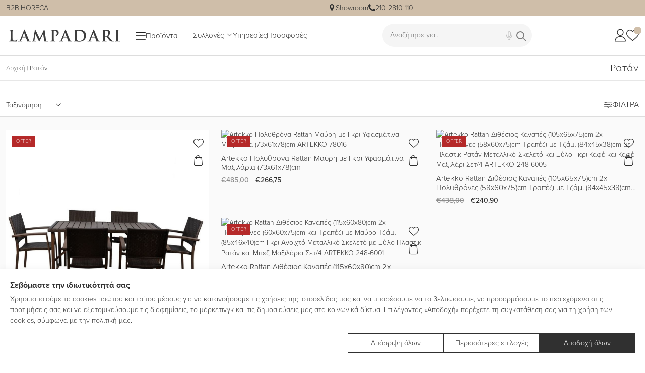

--- FILE ---
content_type: text/html; charset=UTF-8
request_url: https://lampadari.gr/yliko/ratan/
body_size: 59925
content:
<!DOCTYPE html><html lang="el"><head><meta charset="utf-8"><meta name="viewport" content="width=device-width, initial-scale=1, maximum-scale=1"><meta http-equiv="x-ua-compatible" content="ie=edge"><link rel="apple-touch-icon" sizes="180x180" href="/apple-touch-icon.png"><link rel="icon" type="image/png" sizes="32x32" href="/favicon-32x32.png"><link rel="icon" type="image/png" sizes="16x16" href="/favicon-16x16.png"><link rel="manifest" href="/site.webmanifest"><meta name="msapplication-TileColor" content="#da532c"><meta name="theme-color" content="#ffffff"><title>Ρατάν | LAMPADARI</title><meta name='robots' content='index, follow, max-image-preview:large, max-snippet:-1, max-video-preview:-1' /><style>img:is([sizes="auto" i], [sizes^="auto," i]) { contain-intrinsic-size: 3000px 1500px }</style> <script data-cfasync="false" data-pagespeed-no-defer>window.dataLayerPYS = window.dataLayerPYS || [];</script> <link rel="canonical" href="https://lampadari.gr/yliko/ratan/" /><meta property="og:locale" content="el_GR" /><meta property="og:type" content="article" /><meta property="og:title" content="Ρατάν | LAMPADARI" /><meta property="og:url" content="https://lampadari.gr/yliko/ratan/" /><meta property="og:site_name" content="LAMPADARI" /><meta property="og:image" content="https://lampadari.gr/wp-content/uploads/2024/02/lampadari-1.jpg" /><meta property="og:image:width" content="1000" /><meta property="og:image:height" content="563" /><meta property="og:image:type" content="image/jpeg" /><meta name="twitter:card" content="summary_large_image" /> <script type="application/ld+json" class="yoast-schema-graph">{"@context":"https://schema.org","@graph":[{"@type":"CollectionPage","@id":"https://lampadari.gr/yliko/ratan/","url":"https://lampadari.gr/yliko/ratan/","name":"Ρατάν | LAMPADARI","isPartOf":{"@id":"https://lampadari.gr/#website"},"primaryImageOfPage":{"@id":"https://lampadari.gr/yliko/ratan/#primaryimage"},"image":{"@id":"https://lampadari.gr/yliko/ratan/#primaryimage"},"thumbnailUrl":"https://lampadari.gr/wp-content/uploads/2025/07/248-3026_1.jpg","breadcrumb":{"@id":"https://lampadari.gr/yliko/ratan/#breadcrumb"},"inLanguage":"el"},{"@type":"ImageObject","inLanguage":"el","@id":"https://lampadari.gr/yliko/ratan/#primaryimage","url":"https://lampadari.gr/wp-content/uploads/2025/07/248-3026_1.jpg","contentUrl":"https://lampadari.gr/wp-content/uploads/2025/07/248-3026_1.jpg","width":800,"height":800,"caption":"Artekko Barbados Τραπεζαρία εξωτερικού χώρου με πλαστ. ρατάν συνθετικό υλικό επάνω και μεταλλικό σκελετό Σετ 7 Τεμάχια (160x77x75)cm (57x57x87)cm ARTEKKO 248-3026"},{"@type":"BreadcrumbList","@id":"https://lampadari.gr/yliko/ratan/#breadcrumb","itemListElement":[{"@type":"ListItem","position":1,"name":"Αρχική","item":"https://lampadari.gr/"},{"@type":"ListItem","position":2,"name":"Ρατάν"}]},{"@type":"WebSite","@id":"https://lampadari.gr/#website","url":"https://lampadari.gr/","name":"LAMPADARI","description":"Χειροποίητα Φωτιστικά - Έπιπλα - Δώρα","publisher":{"@id":"https://lampadari.gr/#organization"},"potentialAction":[{"@type":"SearchAction","target":{"@type":"EntryPoint","urlTemplate":"https://lampadari.gr/?s={search_term_string}"},"query-input":{"@type":"PropertyValueSpecification","valueRequired":true,"valueName":"search_term_string"}}],"inLanguage":"el"},{"@type":"Organization","@id":"https://lampadari.gr/#organization","name":"LAMPADARI","url":"https://lampadari.gr/","logo":{"@type":"ImageObject","inLanguage":"el","@id":"https://lampadari.gr/#/schema/logo/image/","url":"https://lampadari.gr/wp-content/uploads/2024/02/lampadari.png","contentUrl":"https://lampadari.gr/wp-content/uploads/2024/02/lampadari.png","width":696,"height":696,"caption":"LAMPADARI"},"image":{"@id":"https://lampadari.gr/#/schema/logo/image/"},"sameAs":["https://www.facebook.com/lampadari.gr/","https://www.instagram.com/lampadari.gr/","https://gr.pinterest.com/lampadari1969/","https://www.youtube.com/playlist?list=PLrkYG5WnZtCbGI_uUdzscDtxHrN2-7FPA"]}]}</script>  <script type='application/javascript'  id='pys-version-script'>console.log('PixelYourSite Free version 11.1.3');</script> <link rel='dns-prefetch' href='//cdn.jsdelivr.net' /><link rel="alternate" type="application/rss+xml" title="Ροή για LAMPADARI &raquo; Ρατάν ΥΛΙΚΟ" href="https://lampadari.gr/yliko/ratan/feed/" /><link data-optimized="1" rel='stylesheet' id='font-awesome-5-compat-css' href='https://lampadari.gr/wp-content/litespeed/css/b58d0c0a2037d28bf7df374b2d4ff807.css?ver=3f6ce' media='all' /><link data-optimized="1" rel='stylesheet' id='berocket_aapf_widget-style-css' href='https://lampadari.gr/wp-content/litespeed/css/89caf8fb7a889a0a6da076b4c3a2eb47.css?ver=645e2' media='all' /><style id='classic-theme-styles-inline-css'>/*! This file is auto-generated */
.wp-block-button__link{color:#fff;background-color:#32373c;border-radius:9999px;box-shadow:none;text-decoration:none;padding:calc(.667em + 2px) calc(1.333em + 2px);font-size:1.125em}.wp-block-file__button{background:#32373c;color:#fff;text-decoration:none}</style><style id='global-styles-inline-css'>:root{--wp--preset--aspect-ratio--square: 1;--wp--preset--aspect-ratio--4-3: 4/3;--wp--preset--aspect-ratio--3-4: 3/4;--wp--preset--aspect-ratio--3-2: 3/2;--wp--preset--aspect-ratio--2-3: 2/3;--wp--preset--aspect-ratio--16-9: 16/9;--wp--preset--aspect-ratio--9-16: 9/16;--wp--preset--color--black: #000000;--wp--preset--color--cyan-bluish-gray: #abb8c3;--wp--preset--color--white: #ffffff;--wp--preset--color--pale-pink: #f78da7;--wp--preset--color--vivid-red: #cf2e2e;--wp--preset--color--luminous-vivid-orange: #ff6900;--wp--preset--color--luminous-vivid-amber: #fcb900;--wp--preset--color--light-green-cyan: #7bdcb5;--wp--preset--color--vivid-green-cyan: #00d084;--wp--preset--color--pale-cyan-blue: #8ed1fc;--wp--preset--color--vivid-cyan-blue: #0693e3;--wp--preset--color--vivid-purple: #9b51e0;--wp--preset--gradient--vivid-cyan-blue-to-vivid-purple: linear-gradient(135deg,rgba(6,147,227,1) 0%,rgb(155,81,224) 100%);--wp--preset--gradient--light-green-cyan-to-vivid-green-cyan: linear-gradient(135deg,rgb(122,220,180) 0%,rgb(0,208,130) 100%);--wp--preset--gradient--luminous-vivid-amber-to-luminous-vivid-orange: linear-gradient(135deg,rgba(252,185,0,1) 0%,rgba(255,105,0,1) 100%);--wp--preset--gradient--luminous-vivid-orange-to-vivid-red: linear-gradient(135deg,rgba(255,105,0,1) 0%,rgb(207,46,46) 100%);--wp--preset--gradient--very-light-gray-to-cyan-bluish-gray: linear-gradient(135deg,rgb(238,238,238) 0%,rgb(169,184,195) 100%);--wp--preset--gradient--cool-to-warm-spectrum: linear-gradient(135deg,rgb(74,234,220) 0%,rgb(151,120,209) 20%,rgb(207,42,186) 40%,rgb(238,44,130) 60%,rgb(251,105,98) 80%,rgb(254,248,76) 100%);--wp--preset--gradient--blush-light-purple: linear-gradient(135deg,rgb(255,206,236) 0%,rgb(152,150,240) 100%);--wp--preset--gradient--blush-bordeaux: linear-gradient(135deg,rgb(254,205,165) 0%,rgb(254,45,45) 50%,rgb(107,0,62) 100%);--wp--preset--gradient--luminous-dusk: linear-gradient(135deg,rgb(255,203,112) 0%,rgb(199,81,192) 50%,rgb(65,88,208) 100%);--wp--preset--gradient--pale-ocean: linear-gradient(135deg,rgb(255,245,203) 0%,rgb(182,227,212) 50%,rgb(51,167,181) 100%);--wp--preset--gradient--electric-grass: linear-gradient(135deg,rgb(202,248,128) 0%,rgb(113,206,126) 100%);--wp--preset--gradient--midnight: linear-gradient(135deg,rgb(2,3,129) 0%,rgb(40,116,252) 100%);--wp--preset--font-size--small: 13px;--wp--preset--font-size--medium: 20px;--wp--preset--font-size--large: 36px;--wp--preset--font-size--x-large: 42px;--wp--preset--spacing--20: 0.44rem;--wp--preset--spacing--30: 0.67rem;--wp--preset--spacing--40: 1rem;--wp--preset--spacing--50: 1.5rem;--wp--preset--spacing--60: 2.25rem;--wp--preset--spacing--70: 3.38rem;--wp--preset--spacing--80: 5.06rem;--wp--preset--shadow--natural: 6px 6px 9px rgba(0, 0, 0, 0.2);--wp--preset--shadow--deep: 12px 12px 50px rgba(0, 0, 0, 0.4);--wp--preset--shadow--sharp: 6px 6px 0px rgba(0, 0, 0, 0.2);--wp--preset--shadow--outlined: 6px 6px 0px -3px rgba(255, 255, 255, 1), 6px 6px rgba(0, 0, 0, 1);--wp--preset--shadow--crisp: 6px 6px 0px rgba(0, 0, 0, 1);}:where(.is-layout-flex){gap: 0.5em;}:where(.is-layout-grid){gap: 0.5em;}body .is-layout-flex{display: flex;}.is-layout-flex{flex-wrap: wrap;align-items: center;}.is-layout-flex > :is(*, div){margin: 0;}body .is-layout-grid{display: grid;}.is-layout-grid > :is(*, div){margin: 0;}:where(.wp-block-columns.is-layout-flex){gap: 2em;}:where(.wp-block-columns.is-layout-grid){gap: 2em;}:where(.wp-block-post-template.is-layout-flex){gap: 1.25em;}:where(.wp-block-post-template.is-layout-grid){gap: 1.25em;}.has-black-color{color: var(--wp--preset--color--black) !important;}.has-cyan-bluish-gray-color{color: var(--wp--preset--color--cyan-bluish-gray) !important;}.has-white-color{color: var(--wp--preset--color--white) !important;}.has-pale-pink-color{color: var(--wp--preset--color--pale-pink) !important;}.has-vivid-red-color{color: var(--wp--preset--color--vivid-red) !important;}.has-luminous-vivid-orange-color{color: var(--wp--preset--color--luminous-vivid-orange) !important;}.has-luminous-vivid-amber-color{color: var(--wp--preset--color--luminous-vivid-amber) !important;}.has-light-green-cyan-color{color: var(--wp--preset--color--light-green-cyan) !important;}.has-vivid-green-cyan-color{color: var(--wp--preset--color--vivid-green-cyan) !important;}.has-pale-cyan-blue-color{color: var(--wp--preset--color--pale-cyan-blue) !important;}.has-vivid-cyan-blue-color{color: var(--wp--preset--color--vivid-cyan-blue) !important;}.has-vivid-purple-color{color: var(--wp--preset--color--vivid-purple) !important;}.has-black-background-color{background-color: var(--wp--preset--color--black) !important;}.has-cyan-bluish-gray-background-color{background-color: var(--wp--preset--color--cyan-bluish-gray) !important;}.has-white-background-color{background-color: var(--wp--preset--color--white) !important;}.has-pale-pink-background-color{background-color: var(--wp--preset--color--pale-pink) !important;}.has-vivid-red-background-color{background-color: var(--wp--preset--color--vivid-red) !important;}.has-luminous-vivid-orange-background-color{background-color: var(--wp--preset--color--luminous-vivid-orange) !important;}.has-luminous-vivid-amber-background-color{background-color: var(--wp--preset--color--luminous-vivid-amber) !important;}.has-light-green-cyan-background-color{background-color: var(--wp--preset--color--light-green-cyan) !important;}.has-vivid-green-cyan-background-color{background-color: var(--wp--preset--color--vivid-green-cyan) !important;}.has-pale-cyan-blue-background-color{background-color: var(--wp--preset--color--pale-cyan-blue) !important;}.has-vivid-cyan-blue-background-color{background-color: var(--wp--preset--color--vivid-cyan-blue) !important;}.has-vivid-purple-background-color{background-color: var(--wp--preset--color--vivid-purple) !important;}.has-black-border-color{border-color: var(--wp--preset--color--black) !important;}.has-cyan-bluish-gray-border-color{border-color: var(--wp--preset--color--cyan-bluish-gray) !important;}.has-white-border-color{border-color: var(--wp--preset--color--white) !important;}.has-pale-pink-border-color{border-color: var(--wp--preset--color--pale-pink) !important;}.has-vivid-red-border-color{border-color: var(--wp--preset--color--vivid-red) !important;}.has-luminous-vivid-orange-border-color{border-color: var(--wp--preset--color--luminous-vivid-orange) !important;}.has-luminous-vivid-amber-border-color{border-color: var(--wp--preset--color--luminous-vivid-amber) !important;}.has-light-green-cyan-border-color{border-color: var(--wp--preset--color--light-green-cyan) !important;}.has-vivid-green-cyan-border-color{border-color: var(--wp--preset--color--vivid-green-cyan) !important;}.has-pale-cyan-blue-border-color{border-color: var(--wp--preset--color--pale-cyan-blue) !important;}.has-vivid-cyan-blue-border-color{border-color: var(--wp--preset--color--vivid-cyan-blue) !important;}.has-vivid-purple-border-color{border-color: var(--wp--preset--color--vivid-purple) !important;}.has-vivid-cyan-blue-to-vivid-purple-gradient-background{background: var(--wp--preset--gradient--vivid-cyan-blue-to-vivid-purple) !important;}.has-light-green-cyan-to-vivid-green-cyan-gradient-background{background: var(--wp--preset--gradient--light-green-cyan-to-vivid-green-cyan) !important;}.has-luminous-vivid-amber-to-luminous-vivid-orange-gradient-background{background: var(--wp--preset--gradient--luminous-vivid-amber-to-luminous-vivid-orange) !important;}.has-luminous-vivid-orange-to-vivid-red-gradient-background{background: var(--wp--preset--gradient--luminous-vivid-orange-to-vivid-red) !important;}.has-very-light-gray-to-cyan-bluish-gray-gradient-background{background: var(--wp--preset--gradient--very-light-gray-to-cyan-bluish-gray) !important;}.has-cool-to-warm-spectrum-gradient-background{background: var(--wp--preset--gradient--cool-to-warm-spectrum) !important;}.has-blush-light-purple-gradient-background{background: var(--wp--preset--gradient--blush-light-purple) !important;}.has-blush-bordeaux-gradient-background{background: var(--wp--preset--gradient--blush-bordeaux) !important;}.has-luminous-dusk-gradient-background{background: var(--wp--preset--gradient--luminous-dusk) !important;}.has-pale-ocean-gradient-background{background: var(--wp--preset--gradient--pale-ocean) !important;}.has-electric-grass-gradient-background{background: var(--wp--preset--gradient--electric-grass) !important;}.has-midnight-gradient-background{background: var(--wp--preset--gradient--midnight) !important;}.has-small-font-size{font-size: var(--wp--preset--font-size--small) !important;}.has-medium-font-size{font-size: var(--wp--preset--font-size--medium) !important;}.has-large-font-size{font-size: var(--wp--preset--font-size--large) !important;}.has-x-large-font-size{font-size: var(--wp--preset--font-size--x-large) !important;}
:where(.wp-block-post-template.is-layout-flex){gap: 1.25em;}:where(.wp-block-post-template.is-layout-grid){gap: 1.25em;}
:where(.wp-block-columns.is-layout-flex){gap: 2em;}:where(.wp-block-columns.is-layout-grid){gap: 2em;}
:root :where(.wp-block-pullquote){font-size: 1.5em;line-height: 1.6;}</style><link data-optimized="1" rel='stylesheet' id='webexpert-live-search-css' href='https://lampadari.gr/wp-content/litespeed/css/fb6f5eda1c4c748a917b532cda57ba0a.css?ver=d3215' media='all' /><link data-optimized="1" rel='stylesheet' id='webexpert-ti-wishlist-css' href='https://lampadari.gr/wp-content/litespeed/css/922e1eb824e1c0498ec7bc48a0c5b231.css?ver=64a4a' media='all' /><link rel='stylesheet' id='select2-bootstrap5-theme-css' href='https://cdn.jsdelivr.net/npm/select2-bootstrap-5-theme/dist/select2-bootstrap-5-theme.min.css?ver=1.3.0' media='all' /><link data-optimized="1" rel='stylesheet' id='woocommerce-layout-css' href='https://lampadari.gr/wp-content/litespeed/css/3412d6ecc3a22def4da09c95843e1c2a.css?ver=df50e' media='all' /><link data-optimized="1" rel='stylesheet' id='woocommerce-smallscreen-css' href='https://lampadari.gr/wp-content/litespeed/css/c61970992f9d10a387e273832b7eea6d.css?ver=abe82' media='only screen and (max-width: 768px)' /><link data-optimized="1" rel='stylesheet' id='woocommerce-general-css' href='https://lampadari.gr/wp-content/litespeed/css/c86cb1484b199741dcbf98429657e58a.css?ver=4dea2' media='all' /><style id='woocommerce-inline-inline-css'>.woocommerce form .form-row .required { visibility: visible; }</style><link data-optimized="1" rel='stylesheet' id='wc-bis-css-css' href='https://lampadari.gr/wp-content/litespeed/css/836fd63c0b6d11edece6fc7f02cd22d6.css?ver=1f43d' media='all' /><link data-optimized="1" rel='stylesheet' id='xoo-cp-style-css' href='https://lampadari.gr/wp-content/litespeed/css/97726bfbc839c3849fc6c74db9026c76.css?ver=7a6cb' media='all' /><style id='xoo-cp-style-inline-css'>td.xoo-cp-pqty{
			    min-width: 120px;
			}
			.xoo-cp-container{
				max-width: 650px;
			}
			.xcp-btn{
				background-color: #777777;
				color: #ffffff;
				font-size: 14px;
				border-radius: 5px;
				border: 1px solid #777777;
			}
			.xcp-btn:hover{
				color: #ffffff;
			}
			td.xoo-cp-pimg{
				width: 20%;
			}
			table.xoo-cp-pdetails , table.xoo-cp-pdetails tr{
				border: 0!important;
			}
			table.xoo-cp-pdetails td{
				border-style: solid;
				border-width: 0px;
				border-color: #ebe9eb;
			}</style><link rel='preload' as='font' type='font/woff2' crossorigin='anonymous' id='tinvwl-webfont-font-css' href='https://lampadari.gr/wp-content/plugins/ti-woocommerce-wishlist/assets/fonts/tinvwl-webfont.woff2?ver=xu2uyi' media='all' /><link data-optimized="1" rel='stylesheet' id='tinvwl-webfont-css' href='https://lampadari.gr/wp-content/litespeed/css/4bd8d58ab9855fda532e64030e3376bb.css?ver=6036f' media='all' /><link data-optimized="1" rel='stylesheet' id='tinvwl-css' href='https://lampadari.gr/wp-content/litespeed/css/d2f405ab34bbbfec5f9ceb00036fb783.css?ver=53808' media='all' /><link data-optimized="1" rel='stylesheet' id='global-css' href='https://lampadari.gr/wp-content/litespeed/css/d1f24c83cf156f97b64d61ff9de75d49.css?ver=e4c9b' media='all' /><link data-optimized="1" rel='stylesheet' id='global-desktop-css' href='https://lampadari.gr/wp-content/litespeed/css/bba0c9788b1e3672e9ea14a713850717.css?ver=6e6f0' media='all' /><link data-optimized="1" rel='stylesheet' id='footer-css' href='https://lampadari.gr/wp-content/litespeed/css/ce801770b8882494181a8e534614d9c7.css?ver=52ed7' media='all' /><link data-optimized="1" rel='stylesheet' id='footer-desktop-css' href='https://lampadari.gr/wp-content/litespeed/css/3b884e86f8d334c5adb04ac50883e14f.css?ver=1bc03' media='all' /><link data-optimized="1" rel='stylesheet' id='we_woocommerce-css' href='https://lampadari.gr/wp-content/litespeed/css/6513831ee4212b7480f1e2f6e24efd31.css?ver=12574' media='all' /><link data-optimized="1" rel='stylesheet' id='woocommerce-desktop-css' href='https://lampadari.gr/wp-content/litespeed/css/8d346a5275095c667a9ed5592b65a94f.css?ver=b6ad6' media='all' /><link data-optimized="1" rel='stylesheet' id='yith-wfbt-style-css' href='https://lampadari.gr/wp-content/litespeed/css/01e3af1c7828804087ec5717f2b266ef.css?ver=1c6c9' media='all' /><style id='yith-wfbt-style-inline-css'>.yith-wfbt-submit-block .yith-wfbt-submit-button{background: #222222;color: #ffffff;border-color: #222222;}
                .yith-wfbt-submit-block .yith-wfbt-submit-button:hover{background: #222222;color: #ffffff;border-color: #222222;}
                .yith-wfbt-form{background: #ffffff;}</style> <script type="text/template" id="tmpl-variation-template"><div class="woocommerce-variation-description">{{{ data.variation.variation_description }}}</div>
	<div class="woocommerce-variation-price">{{{ data.variation.price_html }}}</div>
	<div class="woocommerce-variation-availability">{{{ data.variation.availability_html }}}</div></script> <script type="text/template" id="tmpl-unavailable-variation-template"><p role="alert">Λυπούμαστε, αυτό το προϊόν δεν είναι διαθέσιμο. Παρακαλούμε, επιλέξτε έναν διαφορετικό συνδυασμό.</p></script> <script id="jquery-core-js-extra" src="[data-uri]" defer></script> <script src="https://lampadari.gr/wp-includes/js/jquery/jquery.min.js?ver=3.7.1" id="jquery-core-js"></script> <script data-optimized="1" src="https://lampadari.gr/wp-content/litespeed/js/0653c8fde062b3c3a39b73473ffdba8f.js?ver=64b2d" id="jquery-migrate-js" defer data-deferred="1"></script> <script id="jquery-js-after" src="[data-uri]" defer></script> <script id="webexpert-live-search-js-extra" src="[data-uri]" defer></script> <script data-optimized="1" src="https://lampadari.gr/wp-content/litespeed/js/684fc6b36234d37712d07b50eff5733a.js?ver=50abd" id="webexpert-live-search-js" defer data-deferred="1"></script> <script data-optimized="1" src="https://lampadari.gr/wp-content/litespeed/js/f1b3bc49dd45c6d9f2a23dfca68aef15.js?ver=eaa97" id="js-cookie-js" data-wp-strategy="defer"></script> <script data-optimized="1" src="https://lampadari.gr/wp-content/litespeed/js/1ec76254c0b1532f38860a9c59ff4f98.js?ver=4cd4e" id="jquery-blockui-js" data-wp-strategy="defer"></script> <script id="wc-add-to-cart-js-extra" src="[data-uri]" defer></script> <script data-optimized="1" src="https://lampadari.gr/wp-content/litespeed/js/755e151a60a8ddb38296e6092edaae9a.js?ver=8e788" id="wc-add-to-cart-js" defer data-wp-strategy="defer"></script> <script id="woocommerce-js-extra" src="[data-uri]" defer></script> <script data-optimized="1" src="https://lampadari.gr/wp-content/litespeed/js/c0e6c0908c7a8b87cfc05f6deb5a1586.js?ver=48a47" id="woocommerce-js" defer data-wp-strategy="defer"></script> <script data-optimized="1" src="https://lampadari.gr/wp-content/litespeed/js/cd95332c500a549f4b888651e7e08296.js?ver=b716a" id="wp-hooks-js" defer data-deferred="1"></script> <script id="wpm-js-extra" src="[data-uri]" defer></script> <script data-optimized="1" src="https://lampadari.gr/wp-content/litespeed/js/fc3220aca8af68779021d1ba2e2b650f.js?ver=2cff1" id="wpm-js" defer data-deferred="1"></script> <script data-optimized="1" src="https://lampadari.gr/wp-content/litespeed/js/6efd327ef9156a58f85a53e0c6ea4314.js?ver=60e63" id="jquery-bind-first-js" defer data-deferred="1"></script> <script data-optimized="1" src="https://lampadari.gr/wp-content/litespeed/js/d7b100aa6b9ff06aaa8712d29686cc43.js?ver=0dd4f" id="js-cookie-pys-js" defer data-deferred="1"></script> <script data-optimized="1" src="https://lampadari.gr/wp-content/litespeed/js/ba197e34e51e4cde577e8798f804f5b0.js?ver=80146" id="js-tld-js" defer data-deferred="1"></script> <script id="pys-js-extra" src="[data-uri]" defer></script> <script data-optimized="1" src="https://lampadari.gr/wp-content/litespeed/js/a88af02862fba1dc0ee289f5ce38d797.js?ver=9a3b8" id="pys-js" defer data-deferred="1"></script> <script data-optimized="1" src="https://lampadari.gr/wp-content/litespeed/js/ff5af876dfa80ad19636c01d97d0f9d3.js?ver=1f8ae" id="underscore-js" defer data-deferred="1"></script> <script id="wp-util-js-extra" src="[data-uri]" defer></script> <script data-optimized="1" src="https://lampadari.gr/wp-content/litespeed/js/1a2368037d5487218764e92d93dc0ab9.js?ver=98985" id="wp-util-js" defer data-deferred="1"></script> <script id="wc-add-to-cart-variation-js-extra" src="[data-uri]" defer></script> <script data-optimized="1" src="https://lampadari.gr/wp-content/litespeed/js/9d53f9cce8be844c204134b398084dc7.js?ver=f74bd" id="wc-add-to-cart-variation-js" defer data-wp-strategy="defer"></script> <style></style><style>.lmp_load_more_button.br_lmp_button_settings .lmp_button:hover {
                    background-color: #9999ff!important;
                    color: #111111!important;
                }
                .lmp_load_more_button.br_lmp_prev_settings .lmp_button:hover {
                    background-color: #9999ff!important;
                    color: #111111!important;
                }li.product.lazy, .berocket_lgv_additional_data.lazy{opacity:0;}</style><style>#webexpert-cookie-bar {
    color: #303030;
    background: #fff;
    box-shadow: 0px 0px 15px 0px rgba(0, 0, 0, 0.06);
    padding: 20px;
    position: fixed;
    bottom: 0;
    left: 0;
    width: 100%;
}
#webexpert-cookie-bar p.hlike {
    font-weight: bold;
    font-size: 16px;
    margin-bottom: 5px;
}
div#webexpert-cookie-bar p {
    margin: 0 0 15px 0;
    font-size:14px;
    line-height: 1.5;
}
div#webexpert-cookie-bar br:first-child {
    display: none;
}
div#webexpert-cookie-bar a.cb-settings,div#webexpert-cookie-bar a.cb-policy, div#webexpert-cookie-bar a.cb-disable, div#webexpert-cookie-bar a.cb-enable{
        border:1px solid var(--bs-primary, black);
    padding: 8px 10px;
    flex: 1;
    text-align: center;
}
div#webexpert-cookie-bar a.cb-enable {
    background: var(--bs-btn-bg, #303030);
    color: var(--bs-btn-color, #fff);
}
div#webexpert-cookie-bar a.cb-policy {
    margin-top: 5px;
    display: block;
    text-decoration: underline;
}

.consent-containers{
    display:flex;
    justify-content: flex-end;
}
.consent-containers .consent-btns{
gap: 10px;
font-size:14px;
display:flex;
flex-direction: row;
align-items: flex-end;
justify-content: center;
width:570px;
}
.form-consent-label {
font-size:14px;
}
.form-consent-label strong{
font-weight: bold;
}
.form-consent-check{
margin-bottom: 8px;
font-size: 14px;
padding-left: 14px;
position: relative;
}
.form-consent-settings-container{
padding:10px 10px 0 10px;
display:none;
}

@media (max-width: 575.98px) {
.consent-containers{
    justify-content: center;
}
    div#webexpert-cookie-bar a.cb-settings,div#webexpert-cookie-bar a.cb-policy, div#webexpert-cookie-bar a.cb-disable, div#webexpert-cookie-bar a.cb-enable{
        padding: 10px 12px;
    }
    .consent-containers .consent-btns{
        flex-direction: column;
        float:none;
        align-items: center;
        width: auto;
        flex-grow: 1;
        
    }
    .consent-containers{
        flex-direction: column;    
    }
    .consent-btns {
        order: 1;
        display: flex;
        flex-direction: column;    
        text-align: center;
    }
    div#webexpert-cookie-bar a.cb-settings,div#webexpert-cookie-bar a.cb-policy, div#webexpert-cookie-bar a.cb-disable, div#webexpert-cookie-bar a.cb-enable{
        text-align: center;
        float:none;
        font-size:14px;
        text-decoration: none;
         width: 100%;
    }
    div#webexpert-cookie-bar a.cb-enable{
        order: 1;
    }
    div#webexpert-cookie-bar a.cb-settings{
        order: 2;
    }
    div#webexpert-cookie-bar a.cb-disable{
        order: 3;
    }
}</style><style>/* Force dropdown arrow for Bootstrap 5 SelectWoo */
        .select2-container--bootstrap-5 .select2-selection__arrow {
            display: block !important;
            position: absolute;
            top: 50%;
            right: .75rem;
            width: .8em;
            height: .8em;
            pointer-events: none;
            transform: translateY(-50%);
        }

        .select2-container--bootstrap-5 .select2-selection__arrow b {
            border-color: currentColor transparent transparent transparent;
            border-style: solid;
            border-width: .3em .3em 0 .3em;
            display: block;
            height: 0;
            left: 50%;
            margin-left: -0.3em;
            margin-top: -0.15em;
            position: absolute;
            top: 50%;
            width: 0;
        }

        .woocommerce-checkout .woocommerce-checkout .select2-container .select2-selection--single{
            display: flex;
            align-items: center;
        }
        .select2-container--bootstrap-5 .select2-selection {
            border-radius: .375rem;
            min-height: calc(1.5em + .75rem + 2px);
        }

        .select2-container--bootstrap-5 .select2-selection__rendered {
            padding-top: .375rem;
            padding-bottom: .375rem;
        }</style><style></style><meta name="wwp" content="yes" />	<noscript><style>.woocommerce-product-gallery{ opacity: 1 !important; }</style></noscript>
 <script src="[data-uri]" defer></script> 
<noscript><style>.lazyload[data-src]{display:none !important;}</style></noscript><style>.lazyload{background-image:none !important;}.lazyload:before{background-image:none !important;}</style><link rel="icon" href="https://lampadari.gr/wp-content/uploads/2024/11/cropped-android-chrome-512x512-1-32x32.png" sizes="32x32" /><link rel="icon" href="https://lampadari.gr/wp-content/uploads/2024/11/cropped-android-chrome-512x512-1-192x192.png" sizes="192x192" /><link rel="apple-touch-icon" href="https://lampadari.gr/wp-content/uploads/2024/11/cropped-android-chrome-512x512-1-180x180.png" /><meta name="msapplication-TileImage" content="https://lampadari.gr/wp-content/uploads/2024/11/cropped-android-chrome-512x512-1-270x270.png" />
 <script>(function(w,d,s,l,i){w[l]=w[l]||[];w[l].push({'gtm.start':
                new Date().getTime(),event:'gtm.js'});var f=d.getElementsByTagName(s)[0],
            j=d.createElement(s),dl=l!='dataLayer'?'&l='+l:'';j.async=true;j.src=
            'https://www.googletagmanager.com/gtm.js?id='+i+dl;f.parentNode.insertBefore(j,f);
        })(window,document,'script','dataLayer','GTM-52R5QLX');</script> <style>.comparison-hover {
            position: relative;
            width: 100%;
            aspect-ratio: 3 / 3;
            overflow: hidden;
            cursor: ew-resize;
        }

        .comparison-hover img {
            position: absolute;
            top: 0;
            left: 0;
            width: 100%;
            height: 100%;
            object-fit: cover;
            transition: clip-path 0.1s linear;
        }

        /* Αριστερή εικόνα κάτω, κόβεται από δεξιά */
        .comparison-hover .img-left {
            clip-path: inset(0 50% 0 0);
            z-index: 1;
        }

        /* Δεξιά εικόνα επάνω, κόβεται από αριστερά */
        .comparison-hover .img-right {
            clip-path: inset(0 0 0 50%);
            z-index: 2;
        }


        .comparison-hover .handle {
            position: absolute;
            top: 0;
            left: 50%;
            transform: translateX(-50%);
            height: 100%;
            width: 3px;
            background-color: #6666660f;
            /* border-radius: 3px; */
            pointer-events: none;
            transition: left 0.1s
            linear, background-color 0.2s
            ease;
            z-index: 5;
            /* box-shadow: 0 5px 10px -2px rgb(0 0 0 / 65%); */
        }

        @media(min-width: 578px){
            .woocommerce-order-received .woocommerce .woocommerce-order ul.order_details{
                display: flex !important;
                gap: 60px;
                justify-content: center;
                padding: 20px;
            }


        }

        .woocommerce-page .sticky-top{
            z-index: 8 !important;
        }
        .rey-checkoutBar-wrapper .rey-checkoutBar{z-index: 0;}

        .archive .bapf_sfilter.bapf_sfa_mt_hide{
            margin-top: 20px;
            border-top: 0;
        }

        @media(max-width: 992px){
            div#sliderContent {
                margin-bottom: 30px;
                margin-top: 20px;
            }

            .woocommerce-account span.select2.select2-container.select2-container--bootstrap-5{
                display: block!important;
            }
            .woocommerce table.shop_table_responsive tr, .woocommerce-page table.shop_table_responsive tr{
                margin: 0;
            }
            .woocommerce-page table.shop_table_responsive tr.woocommerce-cart-form__cart-item.cart_item{gap: 0;}
            .woocommerce .checkout .custom-coupon-form .button{border-radius: 0;}

            .archive .select2-container--bootstrap-5 .select2-selection__arrow{
               display: none!important;
            }

            .archive .woocommerce-ordering{height: 37px}
            .archive .select2-container{
                position: initial;
            }

            .archive .woocommerce-ordering{
                width: auto;
            }

            .archive .woocommerce-ordering:before{
                right: 100px;
            }
            .archive .select2-container{padding-left: 100px;}



        }

        .woocommerce .checkout .custom-coupon-form h3{color: #000;margin-bottom: 0px;}

        .woocommerce .woocommerce-account-fields, .woocommerce .woocommerce-shipping-fields{padding: 0;}
        .select2-container--bootstrap-5 .select2-dropdown .select2-search .select2-search__field:focus{border-color: #ddd}

        .woocommerce .woocommerce-shipping-fields h3, .woocommerce .woocommerce-shipping-fields .h3, .woocommerce form .form-row.create-account label.checkbox, .woocommerce-page form .form-row.create-account label.checkbox{display: flex;align-items: center}

        .woocommerce-shipping-fields{padding: 0;}

        .woocommerce-account span.select2.select2-container.select2-container--bootstrap-5{
            display: none;
        }

        .single-product span.select2.select2-container.select2-container--bootstrap-5.select2-container--below.select2-container--focus, .single-product span.select2.select2-container.select2-container--bootstrap-5{display: none!important}
        .single-product .select2-container--bootstrap-5.select2-container--focus .select2-selection, .single-product .select2-container--bootstrap-5.select2-container--open .select2-selection {
            border-color: #000;
            box-shadow: none !important;
            border-radius: 0;
        }

        .bapf_sfilter.bapf_divi_button {
            padding-bottom: 0 !important;
            border-bottom: 0 !important;
        }

        .select2-container--bootstrap-5.select2-container--focus .select2-selection, .select2-container--bootstrap-5.select2-container--open .select2-selection{box-shadow: none!important;}
        .woocommerce-checkout .woocommerce .woocommerce-checkout-review-order .shop_table tr {
            display: revert-layer!important;}

        .woocommerce-account .select2-container--bootstrap-5 .select2-selection__arrow {
            display: none !important;}
        .woocommerce-checkout .woocommerce-checkout .select2-container .select2-selection--single{border-radius: 0;}
        .woocommerce-checkout .select2-container--bootstrap-5 .select2-selection__arrow{display: none!important;}



        .woocommerce .woocommerce-order section.woocommerce-bacs-bank-details .wc-bacs-bank-details-account-name{margin:10px 0;}
        .woocommerce-order-received .woocommerce .woocommerce-order .woocommerce-customer-details{padding:20px;margin-bottom: 30px!important;}
        .woocommerce .woocommerce-order .woocommerce-customer-details address{background: transparent;}
        .woocommerce-order-received .woocommerce .woocommerce-order ul.order_details{
            padding: 12px 20px;
        }


        .single .availability{margin-top: 0;}
        body.wholesale_customer div.product div.summary .price-sale p.price .original-computed-price{display: none}
        body.wholesale_customer div.product div.summary .price-sale p.price span.original-computed-price.custom-price{display: flex}
        body.wholesale_customer ul.products li .original-computed-price{display: none!important;}
        body.wholesale_customer ul.products li span.wholesale_price_title{display: none!important;}




        body.wholesale_customer div.product div.summary .price-sale p.price .original-computed-price ins{
            display: none;
        }

        body.wholesale_customer.woocommerce ul.products li.product .white-box .price del{text-decoration-line:none!important;}

        .archive ul.products li.product .white-box .price .original-computed-price:before{display: none}
        body.wholesale_customer div.product div.summary .price-sale p.price .wholesale_price_container span.wholesale_price_title{font-size: 16px;}

        .woocommerce div.product div.summary p.price del{margin-top:1px;}
        .no-wholesale-price.woocommerce div.product div.summary p.price span.price{
            display: block!important;
        }


        @media (min-width: 991.98px) {


            .bapf_sfilter.bapf_sfa_mt_hide{
                order: 2;
                padding-bottom: 0;
                display: flex;
                justify-content: flex-start;
                align-items: center;
                position: relative;
            }
            ul.bapf_sfa_unall, .berocket_aapf_widget_selected_area .berocket_aapf_widget_selected_filter .bapf_sfa_taxonomy ul {
                margin-bottom: 0;
                padding-bottom: 0 !important;
            }
            form.woocommerce-ordering{order: 2;}
            .archive .bapf_sfilter.bapf_sfa_mt_hide{margin-top: 0;}




            .no-wholesale-price.woocommerce div.product div.summary p.price{font-size: 34px;}
            .no-wholesale-price.woocommerce div.summary p.price>span.woocommerce-Price-amount.amount{font-size: 34px!important;}
        }

        .pickup-msg {
            display: none;
        }
        #wc_bis_product_form .wc_bis_form_title{
            color: #000;
        }


        .single .woocommerce-variation-availability {display: none;}
        .avail_stock .stock {display: block!important;color: #507b3c!important;margin:0;}
        .avail_stock .stock.out-of-stock {color: #b52929!important;}
        .availability .avail {color: #507b3c;}
        .availability p.stock.out-of-stock:before {content: "\e901";font-family: "lampadari";font-size: 10px;margin-right: 7px;}
        .availability #wc_bis_product_form {margin: 20px 0;}
        .availability #wc_bis_send_form {align-items: center;background: #303030;border: none;border-radius: 0;color: #fff;display: flex;float: unset;font-size: 15px;font-weight: 400;height: 46px;justify-content: center;width: 218px;}
        @media(min-width: 991.98px) {
           


            body.wholesale_customer.woocommerce div.product.no-wholesale-price div.summary p.price del{
                font-size: 28px;
                margin-top: 0;
            }


           .wholesale_customer.woocommerce div.product.no-wholesale-price div.summary p.price ins {
                font-size: 23px;
            }

            .wholesale_customer.woocommerce div.product div.summary p.price ins {
                font-size: 18px;
            }

            .woocommerce-variation-price{
                display: none;
            }

            .wholesale_customer .woocommerce div.product div.summary p.price del {
                margin-top: 0;
            }
            

            body.wholesale_customer div.product div.summary .price-sale p.price .original-computed-price del {
                font-size: 16px;
            }

           .wholesale_customer.woocommerce div.product div.summary p.price del {
                font-size: 15px;
            }

            .wholesale_customer.woocommerce div.product div.summary p.price del span {
                text-decoration-line: none;
                font-size: 16px;
            }

            del.original-computed-price ins {
                margin-left: 0!important;

            }
        }
        .partner.woocommerce ul.products li.product .white-box .attribute-icons, .wholesale_customer.woocommerce ul.products li.product .white-box .attribute-icons  {
            bottom: 140px;
        }


        .partner ul.products li.product-type-simple .original-computed-price{
            display: none!important;
        }

        .partner ul.products li.product-type-simple span.wholesale_price_title, .wholesale_customer ul.products li.product-type-simple span.wholesale_price_title {
            display: none!important;
        }




        p.custom-text-above-price-mobile.mobile-only{
            display: none!important;
        }

        p.custom-text-above-price, p.custom-text-above-price-mobile{
            margin-bottom: 0;
            color: #9C9C9C !important;
            font-size: 14px;
            font-weight: 400;
        }

        .woocommerce ul.products li.product .white-box .price{
            margin-bottom: 0;
        }

        .woocommerce-MyAccount-content p:nth-of-type(5) {
            display: none !important;
        }


        .header .col-xxl-4.col-12.text-end.text-lg-center.order-2.order-xl-1{
            position: relative;
            z-index: 1;
        }


        .menu-container ul.top_menu.main_menu li.menu-item-has-children ul.sub-menu-wrapper .sub-menu-wrap ul.sub-menu::-webkit-scrollbar-thumb {
          display: none;
        }
        .menu-container ul.top_menu.main_menu li.menu-item-has-children ul.sub-menu-wrapper .sub-menu-wrap ul.sub-menu::-webkit-scrollbar {
         display: none;
         }

        .deite-to-kai-se ul {flex-wrap: wrap;}
        
        .infos .content.info-additional-information table.woocommerce-product-attributes.shop_attributes td .we-tooltip .tooltip-text {min-width: 320px;}

        @media (min-width: 991.98px) {
            .infos .content {overflow: unset;z-index: 1;}
        }
        @media (max-width: 991.98px) {
            .woocommerce-variation-price{display: none;}

            p.custom-text-above-price.desktop-only{
                display: none!important;
            }

            p.custom-text-above-price-mobile.mobile-only{
                display: block!important;
            }



            body.wholesale_customer.woocommerce .price > .price {
                display: flex;
                flex-direction: column;
            }

            body.wholesale_customer.woocommerce .original-computed-price {
                order: 2;
            }

            body.wholesale_customer.woocommerce .wholesale_price_container {
                order: 1;
            }
            body.wholesale_customer.woocommerce div.product div.summary p.price del span{text-decoration:none;}
            body.wholesale_customer.woocommerce div.product div.summary .sku-container{margin-bottom: 25px;}


            body.wholesale_customer.woocommerce div.product div.summary .price-sale .price {
                display: flex!important;
                flex-direction: column!important;
            }

            body.wholesale_customer.woocommerce div.product div.summary .price-sale .wholesale_price_container {
                order: 0;
            }

            body.wholesale_customer.woocommerce div.product div.summary .price-sale .original-computed-price {
                order: 1;
                display: flex;
                flex-wrap: wrap;
                gap: 5px;
            }

            body.wholesale_customer.woocommerce div.product div.summary .price-sale .woocommerce-Price-amount {
                white-space: nowrap;
            }

            .wholesale-stock-msg {
                font-size: 14px !important;
                margin-bottom: 2px;
            }
            .woocommerce div.product p.stock{font-size: 14px;}








        }
        .woocommerce-store-notice, p.demo_store {background-color: #303030;}
        .woocommerce-checkout .woocommerce .woocommerce-checkout-review-order .shop_table ul#shipping_method li {
            align-items: start;
        }
        p#billing_country_field:after {
            font-size: 12px;
            font-style: italic;
            margin-top: 5px;
            content: "Για αποστολές στην Κύπρο σε ιδιώτες (χωρίς την έκδοση τιμολογίου), είναι απαραίτητο να προσκομίσετε την ταυτότητά σας και από τις δύο πλευρές. Παρακαλούμε βεβαιωθείτε ότι τα στοιχεία είναι ευδιάκριτα όταν σαρώσετε ή φωτογραφίσετε την ταυτότητά σας.";
        }</style></head><body class="archive tax-pa_yliko term-ratan term-77181 wp-custom-logo wp-embed-responsive wp-theme-webexpert-eshop theme-webexpert-eshop woocommerce woocommerce-page woocommerce-no-js tinvwl-theme-style"><style>ul#parent {
        padding: 0;
    }
    ul#parent li {
        list-style: none;
    }
    label[for="shipping_method_0_local_pickup5"]:after {
        content: "Το κόστος των μεταφορικών για τις αποστολές στην Κύπρο ξεκινάει από 30€. Αναλόγως το συνολικό όγκο των προϊόντων καθώς και από τον τελικό προορισμό προσαρμόζεται η τελική αξία του κόστους. Το κόστος δεν περιλαμβάνεται στη παραγγελία σας καθώς το πληρώνετε κατά την παραλαβή στη μεταφορική εταιρεία. Για να μάθετε το κόστος των μεταφορικών της παραγγελίας σας επικοινωνήστε με το κατάστημα μετά την ολοκλήρωση της παραγγελίας σας.";
        display: block;
        background-color: #f5f5f5;
        padding: 10px;
        margin-top: 15px;
    }</style>
<noscript><iframe src="https://www.googletagmanager.com/ns.html?id=GTM-52R5QLX"
height="0" width="0" style="display:none;visibility:hidden"></iframe></noscript><div class="menu-overlay"></div><div class="top-bar"><div class="container-fluid px-xxl-5"><div class="row"><div class="col-6 text-start ps-xxl-0"><ul class="find-us" style="justify-content: start;gap:15px;"><li><a href="https://lampadari.gr/b2b/">B2B</a></li><li>|</li><li><a href="https://lampadari.gr/horeca/">HORECA</a></li></ul></div><div class="col-6 text-end pe-xxl-0"><ul class="find-us"><li><span class="icon-pin"></span><a href="https://lampadari.gr/location/">Showroom</a></li><li><span class="icon-telephone-handle-silhouette"></span><a href="tel:210 2810 110">210 2810 110</a></li></ul></div></div></div></div><div class="header"><div class="container-fluid px-xxl-5"><div class="row"><div class="col-xxl-6 col-xl-7 col-lg-10 col-9 d-flex align-items-center pe-0 ps-xxl-0 order-0">
<a href="https://lampadari.gr" aria-label="lampadari" class="header-logo"><img class="no-lazy lazyload" alt="LAMPADARI" width="232" height="40" src="[data-uri]" data-src="https://lampadari.gr/wp-content/themes/webexpert-eshop/img/lampadari2.png" decoding="async" data-eio-rwidth="786" data-eio-rheight="125"><noscript><img class="no-lazy" alt="LAMPADARI" width="232" height="40" src="https://lampadari.gr/wp-content/themes/webexpert-eshop/img/lampadari2.png" data-eio="l"></noscript></a><div class="top-menu">
<span id="mobile-navigation-btn" class="mobile_btn d-lg-flex d-none"><span class="icon-menu"></span><div class="span">Προϊόντα</div></span><ul id="menu-top-menu" class="list-unstyled d-lg-flex d-none"><li id="menu-item-129103" class="menu-item menu-item-type-taxonomy menu-item-object-product_cat menu-item-has-children menu-item-129103"><a href="https://lampadari.gr/product-category/sylloges/">Συλλογές</a><div class='sub-menu-wrap'><div class='container'><div class='row'><ul class='sub-menu'><li id="menu-item-171551" class="menu-item menu-item-type-taxonomy menu-item-object-product_cat menu-item-171551"><a href="https://lampadari.gr/product-category/sylloges/wabi-sabi-collection/"><span class="menu-icon"><img width="63" height="63" src="[data-uri]" class="attachment-63x63 size-63x63 lazyload" alt="" decoding="async" data-src="https://lampadari.gr/wp-content/uploads/2024/12/wabi-sabi-banner-1-342x342-1-70x70.png" data-eio-rwidth="70" data-eio-rheight="70" /><noscript><img width="63" height="63" src="https://lampadari.gr/wp-content/uploads/2024/12/wabi-sabi-banner-1-342x342-1-70x70.png" class="attachment-63x63 size-63x63" alt="" decoding="async" data-eio="l" /></noscript></span>Wabi-Sabi Collection</a></li><li id="menu-item-171861" class="menu-item menu-item-type-taxonomy menu-item-object-product_cat menu-item-171861"><a href="https://lampadari.gr/product-category/sylloges/lithos/"><span class="menu-icon"><img width="63" height="63" src="[data-uri]" class="attachment-63x63 size-63x63 lazyload" alt="" decoding="async" data-src="https://lampadari.gr/wp-content/uploads/2025/01/Lithos-collection-icon-70x70.png" data-eio-rwidth="70" data-eio-rheight="70" /><noscript><img width="63" height="63" src="https://lampadari.gr/wp-content/uploads/2025/01/Lithos-collection-icon-70x70.png" class="attachment-63x63 size-63x63" alt="" decoding="async" data-eio="l" /></noscript></span>Lithos Collection</a></li><li id="menu-item-172180" class="menu-item menu-item-type-taxonomy menu-item-object-product_cat menu-item-172180"><a href="https://lampadari.gr/product-category/sylloges/elegant/"><span class="menu-icon"><img width="63" height="63" src="[data-uri]" class="attachment-63x63 size-63x63 lazyload" alt="" decoding="async" data-src="https://lampadari.gr/wp-content/uploads/2025/02/elegant-collection-icon-70x70.png" data-eio-rwidth="70" data-eio-rheight="70" /><noscript><img width="63" height="63" src="https://lampadari.gr/wp-content/uploads/2025/02/elegant-collection-icon-70x70.png" class="attachment-63x63 size-63x63" alt="" decoding="async" data-eio="l" /></noscript></span>Elegant Collection</a></li><li id="menu-item-129109" class="menu-item menu-item-type-taxonomy menu-item-object-product_cat menu-item-129109"><a href="https://lampadari.gr/product-category/sylloges/fotistika-vintage/"><span class="menu-icon"><img width="63" height="63" src="[data-uri]" class="attachment-63x63 size-63x63 lazyload" alt="" decoding="async" data-src="https://lampadari.gr/wp-content/uploads/2024/01/32108b904883fedc78d3f1ca7270c612-70x70.png" data-eio-rwidth="70" data-eio-rheight="70" /><noscript><img width="63" height="63" src="https://lampadari.gr/wp-content/uploads/2024/01/32108b904883fedc78d3f1ca7270c612-70x70.png" class="attachment-63x63 size-63x63" alt="" decoding="async" data-eio="l" /></noscript></span>Wood Collection</a></li><li id="menu-item-136089" class="menu-item menu-item-type-taxonomy menu-item-object-product_cat menu-item-136089"><a href="https://lampadari.gr/product-category/sylloges/fotistika-bamboo/"><span class="menu-icon"><img width="63" height="63" src="[data-uri]" class="attachment-63x63 size-63x63 lazyload" alt="" decoding="async" data-src="https://lampadari.gr/wp-content/uploads/2024/01/bamboo-lights-image-category-70x70.png" data-eio-rwidth="70" data-eio-rheight="70" /><noscript><img width="63" height="63" src="https://lampadari.gr/wp-content/uploads/2024/01/bamboo-lights-image-category-70x70.png" class="attachment-63x63 size-63x63" alt="" decoding="async" data-eio="l" /></noscript></span>Boho Collection</a></li><li id="menu-item-129108" class="menu-item menu-item-type-taxonomy menu-item-object-product_cat menu-item-129108"><a href="https://lampadari.gr/product-category/sylloges/industrial-collection/"><span class="menu-icon"><img width="63" height="63" src="[data-uri]" class="attachment-63x63 size-63x63 lazyload" alt="" decoding="async" data-src="https://lampadari.gr/wp-content/uploads/2024/01/industrial-collection-icon-70x70.png" data-eio-rwidth="70" data-eio-rheight="70" /><noscript><img width="63" height="63" src="https://lampadari.gr/wp-content/uploads/2024/01/industrial-collection-icon-70x70.png" class="attachment-63x63 size-63x63" alt="" decoding="async" data-eio="l" /></noscript></span>Industrial Collection</a></li></ul></div></li><li id="menu-item-129110" class="menu-item menu-item-type-post_type menu-item-object-page menu-item-129110"><a href="https://lampadari.gr/yphresies/">Υπηρεσίες</a></li><li id="menu-item-129693" class="menu-item menu-item-type-taxonomy menu-item-object-product_cat menu-item-129693"><a href="https://lampadari.gr/product-category/prosfores-70/">Προσφορές</a></li></ul></div></div><div class="col-xxl-4 col-xl-3 col-12 text-end text-lg-center order-2 order-xl-1"><div class="search-container"><div class="webexpert-live-search-container"><form method="get" class="webexpert-live-search-form d-flex justify-content-center align-items-center" id="webexpert-live-search-form" action="https://lampadari.gr/" role="search" autocomplete="off"><div class="w-100 position-relative webexpert-live-search-form-outer" style="margin-bottom: 0"><div id="complete"></div>
<label class="visually-hidden" for="webexpert-live-search-input">Αναζήτησε για...</label>
<input placeholder="Αναζήτησε για..." class="webexpert-live-search-input" type="text" name="s" id="webexpert-live-search-input" value="" autocomplete="off"><svg id="webexpert-live-search-recording" width="18" height="18" viewBox="0 0 24 24" aria-label="Recording Icon">
<path d="M12 20l-5 4h10l-5-4zm0-18c1.103 0 2 .897 2 2v7c0 1.103-.897 2-2 2s-2-.897-2-2v-7c0-1.103.897-2 2-2m0-2c-2.209 0-4 1.791-4 4v7c0 2.209 1.791 4 4 4s4-1.791 4-4v-7c0-2.209-1.791-4-4-4zm8 9v2c0 4.418-3.582 8-8 8s-8-3.582-8-8v-2h2v2c0 3.309 2.691 6 6 6s6-2.691 6-6v-2h2z"/>
</svg><svg id="webexpert-live-search-clear" class="webexpert-live-search-clear" xmlns="http://www.w3.org/2000/svg" width="24" height="24" viewBox="0 0 24 24" aria-label="Clear Search">
<path d="M19.778 4.222l-8.485 8.485-8.485-8.485-1.414 1.414 8.485 8.485-8.485 8.485 1.414 1.414 8.485-8.485 8.485 8.485 1.414-1.414-8.485-8.485 8.485-8.485z"/>
</svg><div id="webexpert-live-search-spinner" class="webexpert-live-search-spinner" aria-label="Loading Spinner"></div><button id="webexpert-live-search-submit" class="webexpert-live-search-submit" type="submit" disabled>
<svg id="webexpert-live-search-icon" class="webexpert-live-search-icon" xmlns="http://www.w3.org/2000/svg" width="64" height="64" viewBox="0 0 24 24" fill="none" stroke="currentColor" stroke-width="2" stroke-linecap="round" stroke-linejoin="round">
<circle cx="11" cy="11" r="7"></circle>
<line x1="18" y1="18" x2="22" y2="22"></line>
</svg>
</button></div>
<input type="hidden" name="post_type" value="product"></form><ul class="webexpert-live-search-results list-unstyled hide"></ul></div></div></div><div class="col-lg-2 col-3 d-flex align-items-center justify-content-end pe-xxl-0 order-1 order-xl-2"><div class="mobile-top-menu d-lg-none">
<a class="phone-icon" aria-label="phone-icon" href="tel:210 2810 110"><span class="icon-telephone-handle-silhouette"></span></a>
<span id="mobile-navigation-btn" class="mobile_btn d-lg-none"><span class="icon-menu"></span></span></div><ul id="menu-top-left-menu" class="list-inline d-none d-lg-flex"><li class="d-lg-inline-block d-none"><a class="user-account" aria-label="user account" href="https://lampadari.gr/account/"><span class="icon-user"></span></a></li><li class="d-lg-inline-block d-none position-relative"><a aria-label="wishlist" href="https://lampadari.gr/wishlist/"><span class="icon-heart"></span></a><span class="count"><a href="https://lampadari.gr/wishlist/"
name="" aria-label=""
class="wishlist_products_counter   no-txt wishlist-counter-with-products">
<span class="wishlist_products_counter_text"></span>
<span class="wishlist_products_counter_number"></span>
</a>
</span></li><li><div class="widget_shopping_cart_content"></div></li></ul></div></div></div><div class="menu-container"><div class="menu-header top-menu">
<a href="https://lampadari.gr" class="header-logo"><img class="no-lazy lazyload" alt="LAMPADARI" width="255" height="67" src="[data-uri]" data-src="https://lampadari.gr/wp-content/themes/webexpert-eshop/img/lampadari1.png" decoding="async" data-eio-rwidth="786" data-eio-rheight="203"><noscript><img class="no-lazy" alt="LAMPADARI" width="255" height="67" src="https://lampadari.gr/wp-content/themes/webexpert-eshop/img/lampadari1.png" data-eio="l"></noscript></a>
<a class='close-menu' href='#close-menu' aria-label='close-menu'><span class='icon-cancel'></span></a></div><ul id="menu-main-menu" class="top_menu main_menu list-unstyled"><li id="menu-item-129112" class="first-item-toggled menu-item menu-item-type-taxonomy menu-item-object-product_cat menu-item-has-children menu-item-129112"><a href="https://lampadari.gr/product-category/fotismos/"><span class="menu-icon"><img width="63" height="63" src="[data-uri]" class="attachment-63x63 size-63x63 lazyload" alt="" decoding="async" data-src="https://lampadari.gr/wp-content/uploads/2024/01/lighting-category-70x70.png" data-eio-rwidth="70" data-eio-rheight="70" /><noscript><img width="63" height="63" src="https://lampadari.gr/wp-content/uploads/2024/01/lighting-category-70x70.png" class="attachment-63x63 size-63x63" alt="" decoding="async" data-eio="l" /></noscript></span>ΦΩΤΙΣΜΟΣ</a><ul class='sub-menu-wrapper'><li><ul class='sub-menu'><div class='sub-menu-header'><span class='close-subMenu'><span class='icon-right-arrow-'></span></span> <a class='close-menu d-lg-block d-none' href='#close-menu' aria-label='close-menu'><span class='icon-cancel'></span></a><span class='menu-bar-heading-category'><span class="menu-icon"><img width="63" height="63" src="[data-uri]" class="attachment-63x63 size-63x63 lazyload" alt="" decoding="async" data-src="https://lampadari.gr/wp-content/uploads/2024/01/lighting-category-70x70.png" data-eio-rwidth="70" data-eio-rheight="70" /><noscript><img width="63" height="63" src="https://lampadari.gr/wp-content/uploads/2024/01/lighting-category-70x70.png" class="attachment-63x63 size-63x63" alt="" decoding="async" data-eio="l" /></noscript></span>ΦΩΤΙΣΜΟΣ</span><a class='new-link' href='https://lampadari.gr/product-category/fotismos/'>Δείτε όλα τα προϊόντα</a></div></ul></li><div class='sub-menu-wrap'><ul class='sub-menu'><li id="menu-item-129113" class="menu-item menu-item-type-custom menu-item-object-custom menu-item-has-children menu-item-129113"><a href="https://lampadari.gr/product-category/fotismos/filters/product_cat/kremasta-fotistika-paidika-fotistika-fotistika-toixou-fotistika-orofis-epitrapezia-fotistika-fotistika-edafoys-led-fotistika-fotistika-bamboo/"><span class="menu-icon"><img width="63" height="63" src="[data-uri]" class="attachment-63x63 size-63x63 lazyload" alt="" decoding="async" data-src="https://lampadari.gr/wp-content/uploads/2024/01/home-lighting-image-category-70x70.png" data-eio-rwidth="70" data-eio-rheight="70" /><noscript><img width="63" height="63" src="https://lampadari.gr/wp-content/uploads/2024/01/home-lighting-image-category-70x70.png" class="attachment-63x63 size-63x63" alt="" decoding="async" data-eio="l" /></noscript></span>ΟΙΚΙΑΚΟΣ ΦΩΤΙΣΜΟΣ</a><ul class='sub-menu-wrapper'><li><ul class='sub-menu'><div class='sub-menu-header'><span class='close-subMenu'><span class='icon-right-arrow-'></span></span> <a class='close-menu d-lg-block d-none' href='#close-menu' aria-label='close-menu'><span class='icon-cancel'></span></a><span class='menu-bar-heading-category'><span class="menu-icon"><img width="63" height="63" src="[data-uri]" class="attachment-63x63 size-63x63 lazyload" alt="" decoding="async" data-src="https://lampadari.gr/wp-content/uploads/2024/01/home-lighting-image-category-70x70.png" data-eio-rwidth="70" data-eio-rheight="70" /><noscript><img width="63" height="63" src="https://lampadari.gr/wp-content/uploads/2024/01/home-lighting-image-category-70x70.png" class="attachment-63x63 size-63x63" alt="" decoding="async" data-eio="l" /></noscript></span>ΟΙΚΙΑΚΟΣ ΦΩΤΙΣΜΟΣ</span><a class='new-link' href='https://lampadari.gr/product-category/fotismos/filters/product_cat/kremasta-fotistika-paidika-fotistika-fotistika-toixou-fotistika-orofis-epitrapezia-fotistika-fotistika-edafoys-led-fotistika-fotistika-bamboo/'>Δείτε όλα τα προϊόντα</a></div></ul></li><div class='sub-menu-wrap'><ul class='sub-menu'><li id="menu-item-129117" class="menu-item menu-item-type-taxonomy menu-item-object-product_cat menu-item-has-children menu-item-129117"><a href="https://lampadari.gr/product-category/fotismos/kremasta-fotistika/"><span class="menu-icon"><img width="63" height="63" src="[data-uri]" class="attachment-63x63 size-63x63 lazyload" alt="" decoding="async" data-src="https://lampadari.gr/wp-content/uploads/2024/01/indoor-pendant-lighting-image-category-85x85.png" data-eio-rwidth="85" data-eio-rheight="85" /><noscript><img width="63" height="63" src="https://lampadari.gr/wp-content/uploads/2024/01/indoor-pendant-lighting-image-category-85x85.png" class="attachment-63x63 size-63x63" alt="" decoding="async" data-eio="l" /></noscript></span>Κρεμαστά Φωτιστικά</a><ul class='sub-menu-wrapper'><li><ul class='sub-menu'><div class='sub-menu-header'><span class='close-subMenu'><span class='icon-right-arrow-'></span></span> <a class='close-menu d-lg-block d-none' href='#close-menu' aria-label='close-menu'><span class='icon-cancel'></span></a><span class='menu-bar-heading-category'><span class="menu-icon"><img width="63" height="63" src="[data-uri]" class="attachment-63x63 size-63x63 lazyload" alt="" decoding="async" data-src="https://lampadari.gr/wp-content/uploads/2024/01/indoor-pendant-lighting-image-category-85x85.png" data-eio-rwidth="85" data-eio-rheight="85" /><noscript><img width="63" height="63" src="https://lampadari.gr/wp-content/uploads/2024/01/indoor-pendant-lighting-image-category-85x85.png" class="attachment-63x63 size-63x63" alt="" decoding="async" data-eio="l" /></noscript></span>Κρεμαστά Φωτιστικά</span><a class='new-link' href='https://lampadari.gr/product-category/fotismos/kremasta-fotistika/'>Δείτε όλα τα προϊόντα</a></div></ul></li><div class='sub-menu-wrap'><ul class='sub-menu'><li id="menu-item-129150" class="menu-item menu-item-type-taxonomy menu-item-object-product_cat menu-item-129150"><a href="https://lampadari.gr/product-category/fotismos/kremasta-fotistika/monofota/"><span class="menu-icon"><img width="63" height="63" src="[data-uri]" class="attachment-63x63 size-63x63 lazyload" alt="" decoding="async" data-src="https://lampadari.gr/wp-content/uploads/2024/01/pendant-single-light-image-category-70x70.png" data-eio-rwidth="70" data-eio-rheight="70" /><noscript><img width="63" height="63" src="https://lampadari.gr/wp-content/uploads/2024/01/pendant-single-light-image-category-70x70.png" class="attachment-63x63 size-63x63" alt="" decoding="async" data-eio="l" /></noscript></span>Κρεμαστά Μονόφωτα</a></li><li id="menu-item-129151" class="menu-item menu-item-type-taxonomy menu-item-object-product_cat menu-item-129151"><a href="https://lampadari.gr/product-category/fotismos/kremasta-fotistika/polifota/"><span class="menu-icon"><img width="63" height="63" src="[data-uri]" class="attachment-63x63 size-63x63 lazyload" alt="" decoding="async" data-src="https://lampadari.gr/wp-content/uploads/2024/01/pendant-lights-image-category-70x70.png" data-eio-rwidth="70" data-eio-rheight="70" /><noscript><img width="63" height="63" src="https://lampadari.gr/wp-content/uploads/2024/01/pendant-lights-image-category-70x70.png" class="attachment-63x63 size-63x63" alt="" decoding="async" data-eio="l" /></noscript></span>Κρεμαστά Πολύφωτα</a></li><li id="menu-item-129152" class="menu-item menu-item-type-taxonomy menu-item-object-product_cat menu-item-129152"><a href="https://lampadari.gr/product-category/fotismos/kremasta-fotistika/rages/"><span class="menu-icon"><img width="63" height="63" src="[data-uri]" class="attachment-63x63 size-63x63 lazyload" alt="" decoding="async" data-src="https://lampadari.gr/wp-content/uploads/2024/01/pendant-lights-track-image-category-70x70.png" data-eio-rwidth="70" data-eio-rheight="70" /><noscript><img width="63" height="63" src="https://lampadari.gr/wp-content/uploads/2024/01/pendant-lights-track-image-category-70x70.png" class="attachment-63x63 size-63x63" alt="" decoding="async" data-eio="l" /></noscript></span>Ράγες Τραπεζαρίας</a></li><li id="menu-item-129153" class="menu-item menu-item-type-taxonomy menu-item-object-product_cat menu-item-129153"><a href="https://lampadari.gr/product-category/fotismos/kremasta-fotistika/polielaioi/"><span class="menu-icon"><img width="63" height="63" src="[data-uri]" class="attachment-63x63 size-63x63 lazyload" alt="" decoding="async" data-src="https://lampadari.gr/wp-content/uploads/2024/01/pendant-chandelier-image-category-70x70.png" data-eio-rwidth="70" data-eio-rheight="70" /><noscript><img width="63" height="63" src="https://lampadari.gr/wp-content/uploads/2024/01/pendant-chandelier-image-category-70x70.png" class="attachment-63x63 size-63x63" alt="" decoding="async" data-eio="l" /></noscript></span>Πολυέλαιοι</a></li><li id="menu-item-129154" class="menu-item menu-item-type-taxonomy menu-item-object-product_cat menu-item-129154"><a href="https://lampadari.gr/product-category/fotismos/kremasta-fotistika/anemistires/"><span class="menu-icon"><img width="63" height="63" src="[data-uri]" class="attachment-63x63 size-63x63 lazyload" alt="" decoding="async" data-src="https://lampadari.gr/wp-content/uploads/2024/01/fan-lighting-image-category-70x70.png" data-eio-rwidth="70" data-eio-rheight="70" /><noscript><img width="63" height="63" src="https://lampadari.gr/wp-content/uploads/2024/01/fan-lighting-image-category-70x70.png" class="attachment-63x63 size-63x63" alt="" decoding="async" data-eio="l" /></noscript></span>Φωτιστικά Ανεμιστήρες</a></li></ul></ul></li><li id="menu-item-129118" class="menu-item menu-item-type-taxonomy menu-item-object-product_cat menu-item-has-children menu-item-129118"><a href="https://lampadari.gr/product-category/fotismos/fotistika-orofis/"><span class="menu-icon"><img width="63" height="63" src="[data-uri]" class="attachment-63x63 size-63x63 lazyload" alt="" decoding="async" data-src="https://lampadari.gr/wp-content/uploads/2024/01/indoor-ceiling-lighitng-image-categories-70x70.png" data-eio-rwidth="70" data-eio-rheight="70" /><noscript><img width="63" height="63" src="https://lampadari.gr/wp-content/uploads/2024/01/indoor-ceiling-lighitng-image-categories-70x70.png" class="attachment-63x63 size-63x63" alt="" decoding="async" data-eio="l" /></noscript></span>Φωτιστικά Οροφής &#8211; Κουμπωτά</a><ul class='sub-menu-wrapper'><li><ul class='sub-menu'><div class='sub-menu-header'><span class='close-subMenu'><span class='icon-right-arrow-'></span></span> <a class='close-menu d-lg-block d-none' href='#close-menu' aria-label='close-menu'><span class='icon-cancel'></span></a><span class='menu-bar-heading-category'><span class="menu-icon"><img width="63" height="63" src="[data-uri]" class="attachment-63x63 size-63x63 lazyload" alt="" decoding="async" data-src="https://lampadari.gr/wp-content/uploads/2024/01/indoor-ceiling-lighitng-image-categories-70x70.png" data-eio-rwidth="70" data-eio-rheight="70" /><noscript><img width="63" height="63" src="https://lampadari.gr/wp-content/uploads/2024/01/indoor-ceiling-lighitng-image-categories-70x70.png" class="attachment-63x63 size-63x63" alt="" decoding="async" data-eio="l" /></noscript></span>Φωτιστικά Οροφής - Κουμπωτά</span><a class='new-link' href='https://lampadari.gr/product-category/fotismos/fotistika-orofis/'>Δείτε όλα τα προϊόντα</a></div></ul></li><div class='sub-menu-wrap'><ul class='sub-menu'><li id="menu-item-129155" class="menu-item menu-item-type-taxonomy menu-item-object-product_cat menu-item-129155"><a href="https://lampadari.gr/product-category/fotismos/fotistika-orofis/polifota-orofis/"><span class="menu-icon"><img width="63" height="63" src="[data-uri]" class="attachment-63x63 size-63x63 lazyload" alt="" decoding="async" data-src="https://lampadari.gr/wp-content/uploads/2024/01/ceiling-chandelier-image-category-70x70.png" data-eio-rwidth="70" data-eio-rheight="70" /><noscript><img width="63" height="63" src="https://lampadari.gr/wp-content/uploads/2024/01/ceiling-chandelier-image-category-70x70.png" class="attachment-63x63 size-63x63" alt="" decoding="async" data-eio="l" /></noscript></span>Πολύφωτα Οροφής</a></li><li id="menu-item-129157" class="menu-item menu-item-type-taxonomy menu-item-object-product_cat menu-item-129157"><a href="https://lampadari.gr/product-category/fotismos/fotistika-orofis/plafonieres/"><span class="menu-icon"><img width="63" height="63" src="[data-uri]" class="attachment-63x63 size-63x63 lazyload" alt="" decoding="async" data-src="https://lampadari.gr/wp-content/uploads/2024/01/plafonieres-image-categorΥ-70x70.png" data-eio-rwidth="70" data-eio-rheight="70" /><noscript><img width="63" height="63" src="https://lampadari.gr/wp-content/uploads/2024/01/plafonieres-image-categorΥ-70x70.png" class="attachment-63x63 size-63x63" alt="" decoding="async" data-eio="l" /></noscript></span>Πλαφονιέρες</a></li><li id="menu-item-129158" class="menu-item menu-item-type-taxonomy menu-item-object-product_cat menu-item-129158"><a href="https://lampadari.gr/product-category/fotismos/fotistika-orofis/spotakia/"><span class="menu-icon"><img width="63" height="63" src="[data-uri]" class="attachment-63x63 size-63x63 lazyload" alt="" decoding="async" data-src="https://lampadari.gr/wp-content/uploads/2024/01/spot-fixtures-orofis-image-category-70x70.png" data-eio-rwidth="70" data-eio-rheight="70" /><noscript><img width="63" height="63" src="https://lampadari.gr/wp-content/uploads/2024/01/spot-fixtures-orofis-image-category-70x70.png" class="attachment-63x63 size-63x63" alt="" decoding="async" data-eio="l" /></noscript></span>Σποτάκια Οροφής Τοίχου</a></li></ul></ul></li><li id="menu-item-129119" class="menu-item menu-item-type-taxonomy menu-item-object-product_cat menu-item-has-children menu-item-129119"><a href="https://lampadari.gr/product-category/fotismos/epitrapezia-fotistika/"><span class="menu-icon"><img width="63" height="63" src="[data-uri]" class="attachment-63x63 size-63x63 lazyload" alt="" decoding="async" data-src="https://lampadari.gr/wp-content/uploads/2024/01/indoor-table-lighting-image-category-70x70.png" data-eio-rwidth="70" data-eio-rheight="70" /><noscript><img width="63" height="63" src="https://lampadari.gr/wp-content/uploads/2024/01/indoor-table-lighting-image-category-70x70.png" class="attachment-63x63 size-63x63" alt="" decoding="async" data-eio="l" /></noscript></span>Επιτραπέζια Φωτιστικά</a><ul class='sub-menu-wrapper'><li><ul class='sub-menu'><div class='sub-menu-header'><span class='close-subMenu'><span class='icon-right-arrow-'></span></span> <a class='close-menu d-lg-block d-none' href='#close-menu' aria-label='close-menu'><span class='icon-cancel'></span></a><span class='menu-bar-heading-category'><span class="menu-icon"><img width="63" height="63" src="[data-uri]" class="attachment-63x63 size-63x63 lazyload" alt="" decoding="async" data-src="https://lampadari.gr/wp-content/uploads/2024/01/indoor-table-lighting-image-category-70x70.png" data-eio-rwidth="70" data-eio-rheight="70" /><noscript><img width="63" height="63" src="https://lampadari.gr/wp-content/uploads/2024/01/indoor-table-lighting-image-category-70x70.png" class="attachment-63x63 size-63x63" alt="" decoding="async" data-eio="l" /></noscript></span>Επιτραπέζια Φωτιστικά</span><a class='new-link' href='https://lampadari.gr/product-category/fotismos/epitrapezia-fotistika/'>Δείτε όλα τα προϊόντα</a></div></ul></li><div class='sub-menu-wrap'><ul class='sub-menu'><li id="menu-item-129160" class="menu-item menu-item-type-taxonomy menu-item-object-product_cat menu-item-129160"><a href="https://lampadari.gr/product-category/fotismos/epitrapezia-fotistika/lampater/"><span class="menu-icon"><img width="63" height="63" src="[data-uri]" class="attachment-63x63 size-63x63 lazyload" alt="" decoding="async" data-src="https://lampadari.gr/wp-content/uploads/2024/01/table-lamp-2-category-70x70.png" data-eio-rwidth="70" data-eio-rheight="70" /><noscript><img width="63" height="63" src="https://lampadari.gr/wp-content/uploads/2024/01/table-lamp-2-category-70x70.png" class="attachment-63x63 size-63x63" alt="" decoding="async" data-eio="l" /></noscript></span>Επιτραπέζιες Λάμπες</a></li><li id="menu-item-129161" class="menu-item menu-item-type-taxonomy menu-item-object-product_cat menu-item-129161"><a href="https://lampadari.gr/product-category/fotismos/epitrapezia-fotistika/lampes-grafeioy/"><span class="menu-icon"><img width="63" height="63" src="[data-uri]" class="attachment-63x63 size-63x63 lazyload" alt="" decoding="async" data-src="https://lampadari.gr/wp-content/uploads/2024/01/desk-lamp-category-70x70.png" data-eio-rwidth="70" data-eio-rheight="70" /><noscript><img width="63" height="63" src="https://lampadari.gr/wp-content/uploads/2024/01/desk-lamp-category-70x70.png" class="attachment-63x63 size-63x63" alt="" decoding="async" data-eio="l" /></noscript></span>Λάμπες Γραφείου</a></li><li id="menu-item-129162" class="menu-item menu-item-type-taxonomy menu-item-object-product_cat menu-item-129162"><a href="https://lampadari.gr/product-category/fotismos/epitrapezia-fotistika/reading-light/"><span class="menu-icon"><img width="63" height="63" src="[data-uri]" class="attachment-63x63 size-63x63 lazyload" alt="" decoding="async" data-src="https://lampadari.gr/wp-content/uploads/2024/01/bed-side-lamp-reading-category-70x70.png" data-eio-rwidth="70" data-eio-rheight="70" /><noscript><img width="63" height="63" src="https://lampadari.gr/wp-content/uploads/2024/01/bed-side-lamp-reading-category-70x70.png" class="attachment-63x63 size-63x63" alt="" decoding="async" data-eio="l" /></noscript></span>Πορτατίφ Διαβάσματος</a></li><li id="menu-item-129163" class="menu-item menu-item-type-taxonomy menu-item-object-product_cat menu-item-129163"><a href="https://lampadari.gr/product-category/fotismos/epitrapezia-fotistika/portatif/"><span class="menu-icon"><img width="63" height="63" src="[data-uri]" class="attachment-63x63 size-63x63 lazyload" alt="" decoding="async" data-src="https://lampadari.gr/wp-content/uploads/2024/01/bed-side-lamp-category-70x70.png" data-eio-rwidth="70" data-eio-rheight="70" /><noscript><img width="63" height="63" src="https://lampadari.gr/wp-content/uploads/2024/01/bed-side-lamp-category-70x70.png" class="attachment-63x63 size-63x63" alt="" decoding="async" data-eio="l" /></noscript></span>Πορτατίφ Κομοδίνου</a></li></ul></ul></li><li id="menu-item-129120" class="menu-item menu-item-type-taxonomy menu-item-object-product_cat menu-item-129120"><a href="https://lampadari.gr/product-category/fotismos/fotistika-toixou/"><span class="menu-icon"><img width="63" height="63" src="[data-uri]" class="attachment-63x63 size-63x63 lazyload" alt="" decoding="async" data-src="https://lampadari.gr/wp-content/uploads/2024/01/WALL-LIGHT-image-category-70x70.png" data-eio-rwidth="70" data-eio-rheight="70" /><noscript><img width="63" height="63" src="https://lampadari.gr/wp-content/uploads/2024/01/WALL-LIGHT-image-category-70x70.png" class="attachment-63x63 size-63x63" alt="" decoding="async" data-eio="l" /></noscript></span>Φωτιστικά Τοίχου</a></li><li id="menu-item-129121" class="menu-item menu-item-type-taxonomy menu-item-object-product_cat menu-item-129121"><a href="https://lampadari.gr/product-category/fotismos/fotistika-edafoys/"><span class="menu-icon"><img width="63" height="63" src="[data-uri]" class="attachment-63x63 size-63x63 lazyload" alt="" decoding="async" data-src="https://lampadari.gr/wp-content/uploads/2024/01/floor-light-image-cat-70x70.png" data-eio-rwidth="70" data-eio-rheight="70" /><noscript><img width="63" height="63" src="https://lampadari.gr/wp-content/uploads/2024/01/floor-light-image-cat-70x70.png" class="attachment-63x63 size-63x63" alt="" decoding="async" data-eio="l" /></noscript></span>Φωτιστικά Εδάφους</a></li><li id="menu-item-129122" class="menu-item menu-item-type-taxonomy menu-item-object-product_cat menu-item-129122"><a href="https://lampadari.gr/product-category/fotismos/paidika-fotistika/"><span class="menu-icon"><img width="63" height="63" src="[data-uri]" class="attachment-63x63 size-63x63 lazyload" alt="" decoding="async" data-src="https://lampadari.gr/wp-content/uploads/2024/01/kids-pendant-light-category-70x70.png" data-eio-rwidth="70" data-eio-rheight="70" /><noscript><img width="63" height="63" src="https://lampadari.gr/wp-content/uploads/2024/01/kids-pendant-light-category-70x70.png" class="attachment-63x63 size-63x63" alt="" decoding="async" data-eio="l" /></noscript></span>Παιδικά Φωτιστικά</a></li></ul></ul></li><li id="menu-item-129114" class="menu-item menu-item-type-taxonomy menu-item-object-product_cat menu-item-has-children menu-item-129114"><a href="https://lampadari.gr/product-category/fotismos/axesouar/"><span class="menu-icon"><img width="63" height="63" src="[data-uri]" class="attachment-63x63 size-63x63 lazyload" alt="" decoding="async" data-src="https://lampadari.gr/wp-content/uploads/2024/01/lighting-accessories-image-category-70x70.png" data-eio-rwidth="70" data-eio-rheight="70" /><noscript><img width="63" height="63" src="https://lampadari.gr/wp-content/uploads/2024/01/lighting-accessories-image-category-70x70.png" class="attachment-63x63 size-63x63" alt="" decoding="async" data-eio="l" /></noscript></span>Αξεσουάρ Φωτιστικών</a><ul class='sub-menu-wrapper'><li><ul class='sub-menu'><div class='sub-menu-header'><span class='close-subMenu'><span class='icon-right-arrow-'></span></span> <a class='close-menu d-lg-block d-none' href='#close-menu' aria-label='close-menu'><span class='icon-cancel'></span></a><span class='menu-bar-heading-category'><span class="menu-icon"><img width="63" height="63" src="[data-uri]" class="attachment-63x63 size-63x63 lazyload" alt="" decoding="async" data-src="https://lampadari.gr/wp-content/uploads/2024/01/lighting-accessories-image-category-70x70.png" data-eio-rwidth="70" data-eio-rheight="70" /><noscript><img width="63" height="63" src="https://lampadari.gr/wp-content/uploads/2024/01/lighting-accessories-image-category-70x70.png" class="attachment-63x63 size-63x63" alt="" decoding="async" data-eio="l" /></noscript></span>Αξεσουάρ Φωτιστικών</span><a class='new-link' href='https://lampadari.gr/product-category/fotismos/axesouar/'>Δείτε όλα τα προϊόντα</a></div></ul></li><div class='sub-menu-wrap'><ul class='sub-menu'><li id="menu-item-129125" class="menu-item menu-item-type-taxonomy menu-item-object-product_cat menu-item-129125"><a href="https://lampadari.gr/product-category/fotismos/axesouar/abazour-kapela/"><span class="menu-icon"><img width="63" height="63" src="[data-uri]" class="attachment-63x63 size-63x63 lazyload" alt="" decoding="async" data-src="https://lampadari.gr/wp-content/uploads/2024/01/lampshade-image-category-70x70.png" data-eio-rwidth="70" data-eio-rheight="70" /><noscript><img width="63" height="63" src="https://lampadari.gr/wp-content/uploads/2024/01/lampshade-image-category-70x70.png" class="attachment-63x63 size-63x63" alt="" decoding="async" data-eio="l" /></noscript></span>Αμπαζούρ Καπέλα</a></li><li id="menu-item-129126" class="menu-item menu-item-type-taxonomy menu-item-object-product_cat menu-item-129126"><a href="https://lampadari.gr/product-category/fotismos/axesouar/labogyala/"><span class="menu-icon"><img width="63" height="63" src="[data-uri]" class="attachment-63x63 size-63x63 lazyload" alt="" decoding="async" data-src="https://lampadari.gr/wp-content/uploads/2024/01/glass-parts-image-category-70x70.png" data-eio-rwidth="70" data-eio-rheight="70" /><noscript><img width="63" height="63" src="https://lampadari.gr/wp-content/uploads/2024/01/glass-parts-image-category-70x70.png" class="attachment-63x63 size-63x63" alt="" decoding="async" data-eio="l" /></noscript></span>Ανταλλακτικά Γυαλιά</a></li><li id="menu-item-129127" class="menu-item menu-item-type-taxonomy menu-item-object-product_cat menu-item-129127"><a href="https://lampadari.gr/product-category/fotismos/axesouar/exartimata-fotistikon-diy/"><span class="menu-icon"><img width="63" height="63" src="[data-uri]" class="attachment-63x63 size-63x63 lazyload" alt="" decoding="async" data-src="https://lampadari.gr/wp-content/uploads/2024/01/DIY-CATEGORY-70x70.png" data-eio-rwidth="70" data-eio-rheight="70" /><noscript><img width="63" height="63" src="https://lampadari.gr/wp-content/uploads/2024/01/DIY-CATEGORY-70x70.png" class="attachment-63x63 size-63x63" alt="" decoding="async" data-eio="l" /></noscript></span>Εξαρτήματα Φωτιστικών DIY</a></li><li id="menu-item-129129" class="menu-item menu-item-type-taxonomy menu-item-object-product_cat menu-item-129129"><a href="https://lampadari.gr/product-category/fotismos/axesouar/axesouar-krystallakia-fotistikon/"><span class="menu-icon"><img width="63" height="63" src="[data-uri]" class="attachment-63x63 size-63x63 lazyload" alt="" decoding="async" data-src="https://lampadari.gr/wp-content/uploads/2024/01/crystal-parts-image-category-70x70.png" data-eio-rwidth="70" data-eio-rheight="70" /><noscript><img width="63" height="63" src="https://lampadari.gr/wp-content/uploads/2024/01/crystal-parts-image-category-70x70.png" class="attachment-63x63 size-63x63" alt="" decoding="async" data-eio="l" /></noscript></span>Κρυσταλλάκια Φωτιστικών</a></li></ul></ul></li><li id="menu-item-162417" class="menu-item menu-item-type-taxonomy menu-item-object-product_cat menu-item-has-children menu-item-162417"><a href="https://lampadari.gr/product-category/fotismos/led-fotismos/"><span class="menu-icon"><img width="63" height="63" src="[data-uri]" class="attachment-63x63 size-63x63 lazyload" alt="" decoding="async" data-src="https://lampadari.gr/wp-content/uploads/2024/02/e14-category-icon-70x70.png" data-eio-rwidth="70" data-eio-rheight="70" /><noscript><img width="63" height="63" src="https://lampadari.gr/wp-content/uploads/2024/02/e14-category-icon-70x70.png" class="attachment-63x63 size-63x63" alt="" decoding="async" data-eio="l" /></noscript></span>LED ΦΩΤΙΣΜΟΣ</a><ul class='sub-menu-wrapper'><li><ul class='sub-menu'><div class='sub-menu-header'><span class='close-subMenu'><span class='icon-right-arrow-'></span></span> <a class='close-menu d-lg-block d-none' href='#close-menu' aria-label='close-menu'><span class='icon-cancel'></span></a><span class='menu-bar-heading-category'><span class="menu-icon"><img width="63" height="63" src="[data-uri]" class="attachment-63x63 size-63x63 lazyload" alt="" decoding="async" data-src="https://lampadari.gr/wp-content/uploads/2024/02/e14-category-icon-70x70.png" data-eio-rwidth="70" data-eio-rheight="70" /><noscript><img width="63" height="63" src="https://lampadari.gr/wp-content/uploads/2024/02/e14-category-icon-70x70.png" class="attachment-63x63 size-63x63" alt="" decoding="async" data-eio="l" /></noscript></span>LED ΦΩΤΙΣΜΟΣ</span><a class='new-link' href='https://lampadari.gr/product-category/fotismos/led-fotismos/'>Δείτε όλα τα προϊόντα</a></div></ul></li><div class='sub-menu-wrap'><ul class='sub-menu'><li id="menu-item-129123" class="menu-item menu-item-type-taxonomy menu-item-object-product_cat menu-item-129123"><a href="https://lampadari.gr/product-category/fotismos/led-fotismos/led-fotistika/"><span class="menu-icon"><img width="63" height="63" src="[data-uri]" class="attachment-63x63 size-63x63 lazyload" alt="" decoding="async" data-src="https://lampadari.gr/wp-content/uploads/2024/01/led-light-image-catefory-70x70.png" data-eio-rwidth="70" data-eio-rheight="70" /><noscript><img width="63" height="63" src="https://lampadari.gr/wp-content/uploads/2024/01/led-light-image-catefory-70x70.png" class="attachment-63x63 size-63x63" alt="" decoding="async" data-eio="l" /></noscript></span>Led Φωτιστικά</a></li><li id="menu-item-129128" class="menu-item menu-item-type-taxonomy menu-item-object-product_cat menu-item-129128"><a href="https://lampadari.gr/product-category/fotismos/led-fotismos/labes-led/"><span class="menu-icon"><img width="63" height="63" src="[data-uri]" class="attachment-63x63 size-63x63 lazyload" alt="" decoding="async" data-src="https://lampadari.gr/wp-content/uploads/2024/01/LED-BULBS-CATEGORY-70x70.png" data-eio-rwidth="70" data-eio-rheight="70" /><noscript><img width="63" height="63" src="https://lampadari.gr/wp-content/uploads/2024/01/LED-BULBS-CATEGORY-70x70.png" class="attachment-63x63 size-63x63" alt="" decoding="async" data-eio="l" /></noscript></span>Λάμπες LED</a></li><li id="menu-item-129130" class="menu-item menu-item-type-taxonomy menu-item-object-product_cat menu-item-129130"><a href="https://lampadari.gr/product-category/fotismos/led-fotismos/led-tenies/"><span class="menu-icon"><img width="63" height="63" src="[data-uri]" class="attachment-63x63 size-63x63 lazyload" alt="" decoding="async" data-src="https://lampadari.gr/wp-content/uploads/2024/01/LED-STRIP-RGB-CATEGORY-70x70.png" data-eio-rwidth="70" data-eio-rheight="70" /><noscript><img width="63" height="63" src="https://lampadari.gr/wp-content/uploads/2024/01/LED-STRIP-RGB-CATEGORY-70x70.png" class="attachment-63x63 size-63x63" alt="" decoding="async" data-eio="l" /></noscript></span>LED ταινίες</a></li><li id="menu-item-129144" class="menu-item menu-item-type-taxonomy menu-item-object-product_cat menu-item-129144"><a href="https://lampadari.gr/product-category/fotismos/led-fotismos/led-panel/"><span class="menu-icon"><img width="63" height="63" src="[data-uri]" class="attachment-63x63 size-63x63 lazyload" alt="" decoding="async" data-src="https://lampadari.gr/wp-content/uploads/2024/01/led-panel-image-category-70x70.png" data-eio-rwidth="70" data-eio-rheight="70" /><noscript><img width="63" height="63" src="https://lampadari.gr/wp-content/uploads/2024/01/led-panel-image-category-70x70.png" class="attachment-63x63 size-63x63" alt="" decoding="async" data-eio="l" /></noscript></span>Led Panel</a></li></ul></ul></li><li id="menu-item-129115" class="menu-item menu-item-type-custom menu-item-object-custom menu-item-has-children menu-item-129115"><a href="https://lampadari.gr/product-category/fotismos/stegana-fotistika/"><span class="menu-icon"><img width="63" height="63" src="[data-uri]" class="attachment-63x63 size-63x63 lazyload" alt="" decoding="async" data-src="https://lampadari.gr/wp-content/uploads/2024/01/floor-light-out-image-category-70x70.png" data-eio-rwidth="70" data-eio-rheight="70" /><noscript><img width="63" height="63" src="https://lampadari.gr/wp-content/uploads/2024/01/floor-light-out-image-category-70x70.png" class="attachment-63x63 size-63x63" alt="" decoding="async" data-eio="l" /></noscript></span>ΣΤΕΓΑΝΑ ΦΩΤΙΣΤΙΚΑ</a><ul class='sub-menu-wrapper'><li><ul class='sub-menu'><div class='sub-menu-header'><span class='close-subMenu'><span class='icon-right-arrow-'></span></span> <a class='close-menu d-lg-block d-none' href='#close-menu' aria-label='close-menu'><span class='icon-cancel'></span></a><span class='menu-bar-heading-category'><span class="menu-icon"><img width="63" height="63" src="[data-uri]" class="attachment-63x63 size-63x63 lazyload" alt="" decoding="async" data-src="https://lampadari.gr/wp-content/uploads/2024/01/floor-light-out-image-category-70x70.png" data-eio-rwidth="70" data-eio-rheight="70" /><noscript><img width="63" height="63" src="https://lampadari.gr/wp-content/uploads/2024/01/floor-light-out-image-category-70x70.png" class="attachment-63x63 size-63x63" alt="" decoding="async" data-eio="l" /></noscript></span>ΣΤΕΓΑΝΑ ΦΩΤΙΣΤΙΚΑ</span><a class='new-link' href='https://lampadari.gr/product-category/fotismos/stegana-fotistika/'>Δείτε όλα τα προϊόντα</a></div></ul></li><div class='sub-menu-wrap'><ul class='sub-menu'><li id="menu-item-129136" class="menu-item menu-item-type-taxonomy menu-item-object-product_cat menu-item-129136"><a href="https://lampadari.gr/product-category/fotismos/stegana-fotistika/adiavroxa-portatif/"><span class="menu-icon"><img width="63" height="63" src="[data-uri]" class="attachment-63x63 size-63x63 lazyload" alt="" decoding="async" data-src="https://lampadari.gr/wp-content/uploads/2024/01/outdoor-table-lighting-image-category-70x70.png" data-eio-rwidth="70" data-eio-rheight="70" /><noscript><img width="63" height="63" src="https://lampadari.gr/wp-content/uploads/2024/01/outdoor-table-lighting-image-category-70x70.png" class="attachment-63x63 size-63x63" alt="" decoding="async" data-eio="l" /></noscript></span>Αδιάβροχα Πορτατίφ</a></li><li id="menu-item-129138" class="menu-item menu-item-type-taxonomy menu-item-object-product_cat menu-item-129138"><a href="https://lampadari.gr/product-category/fotismos/stegana-fotistika/landscape-pathway-lights/"><span class="menu-icon"><img width="63" height="63" src="[data-uri]" class="attachment-63x63 size-63x63 lazyload" alt="" decoding="async" data-src="https://lampadari.gr/wp-content/uploads/2024/01/outdoor-floor-lighting-image-category-70x70.png" data-eio-rwidth="70" data-eio-rheight="70" /><noscript><img width="63" height="63" src="https://lampadari.gr/wp-content/uploads/2024/01/outdoor-floor-lighting-image-category-70x70.png" class="attachment-63x63 size-63x63" alt="" decoding="async" data-eio="l" /></noscript></span>Εξωτερικά Φωτιστικά Εδάφους</a></li><li id="menu-item-129139" class="menu-item menu-item-type-taxonomy menu-item-object-product_cat menu-item-129139"><a href="https://lampadari.gr/product-category/fotismos/stegana-fotistika/outdoor-wall-lights/"><span class="menu-icon"><img width="63" height="63" src="[data-uri]" class="attachment-63x63 size-63x63 lazyload" alt="" decoding="async" data-src="https://lampadari.gr/wp-content/uploads/2024/01/outdoor-wall-lighting-image-category-70x70.png" data-eio-rwidth="70" data-eio-rheight="70" /><noscript><img width="63" height="63" src="https://lampadari.gr/wp-content/uploads/2024/01/outdoor-wall-lighting-image-category-70x70.png" class="attachment-63x63 size-63x63" alt="" decoding="async" data-eio="l" /></noscript></span>Εξωτερικά Φωτιστικά Τοίχου</a></li><li id="menu-item-129140" class="menu-item menu-item-type-taxonomy menu-item-object-product_cat menu-item-129140"><a href="https://lampadari.gr/product-category/fotismos/stegana-fotistika/outdoor-ceiling-lights/"><span class="menu-icon"><img width="63" height="63" src="[data-uri]" class="attachment-63x63 size-63x63 lazyload" alt="" decoding="async" data-src="https://lampadari.gr/wp-content/uploads/2024/01/ceiling-light-out-image-category-70x70.png" data-eio-rwidth="70" data-eio-rheight="70" /><noscript><img width="63" height="63" src="https://lampadari.gr/wp-content/uploads/2024/01/ceiling-light-out-image-category-70x70.png" class="attachment-63x63 size-63x63" alt="" decoding="async" data-eio="l" /></noscript></span>Εξωτερικά Φωτιστικά Οροφής</a></li><li id="menu-item-129141" class="menu-item menu-item-type-taxonomy menu-item-object-product_cat menu-item-129141"><a href="https://lampadari.gr/product-category/fotismos/stegana-fotistika/outdoor-string-lights/"><span class="menu-icon"><img width="63" height="63" src="[data-uri]" class="attachment-63x63 size-63x63 lazyload" alt="" decoding="async" data-src="https://lampadari.gr/wp-content/uploads/2024/01/girlanta-image-category-70x70.png" data-eio-rwidth="70" data-eio-rheight="70" /><noscript><img width="63" height="63" src="https://lampadari.gr/wp-content/uploads/2024/01/girlanta-image-category-70x70.png" class="attachment-63x63 size-63x63" alt="" decoding="async" data-eio="l" /></noscript></span>Φωτιστικά Γιρλάντες</a></li></ul></ul></li><li id="menu-item-129116" class="menu-item menu-item-type-custom menu-item-object-custom menu-item-has-children menu-item-129116"><a href="https://lampadari.gr/product-category/fotismos/fotistika-epaggelmatikou-xorou/"><span class="menu-icon"><img width="63" height="63" src="[data-uri]" class="attachment-63x63 size-63x63 lazyload" alt="" decoding="async" data-src="https://lampadari.gr/wp-content/uploads/2024/01/epaggelmatikos-fotismos-image-category-70x70.png" data-eio-rwidth="70" data-eio-rheight="70" /><noscript><img width="63" height="63" src="https://lampadari.gr/wp-content/uploads/2024/01/epaggelmatikos-fotismos-image-category-70x70.png" class="attachment-63x63 size-63x63" alt="" decoding="async" data-eio="l" /></noscript></span>ΕΠΑΓΓΕΛΜΑΤΙΚΟΣ ΦΩΤΙΣΜΟΣ</a><ul class='sub-menu-wrapper'><li><ul class='sub-menu'><div class='sub-menu-header'><span class='close-subMenu'><span class='icon-right-arrow-'></span></span> <a class='close-menu d-lg-block d-none' href='#close-menu' aria-label='close-menu'><span class='icon-cancel'></span></a><span class='menu-bar-heading-category'><span class="menu-icon"><img width="63" height="63" src="[data-uri]" class="attachment-63x63 size-63x63 lazyload" alt="" decoding="async" data-src="https://lampadari.gr/wp-content/uploads/2024/01/epaggelmatikos-fotismos-image-category-70x70.png" data-eio-rwidth="70" data-eio-rheight="70" /><noscript><img width="63" height="63" src="https://lampadari.gr/wp-content/uploads/2024/01/epaggelmatikos-fotismos-image-category-70x70.png" class="attachment-63x63 size-63x63" alt="" decoding="async" data-eio="l" /></noscript></span>ΕΠΑΓΓΕΛΜΑΤΙΚΟΣ ΦΩΤΙΣΜΟΣ</span><a class='new-link' href='https://lampadari.gr/product-category/fotismos/fotistika-epaggelmatikou-xorou/'>Δείτε όλα τα προϊόντα</a></div></ul></li><div class='sub-menu-wrap'><ul class='sub-menu'><li id="menu-item-129147" class="menu-item menu-item-type-taxonomy menu-item-object-product_cat menu-item-129147"><a href="https://lampadari.gr/product-category/fotismos/fotistika-epaggelmatikou-xorou/fotistika-diadromou/"><span class="menu-icon"><img width="63" height="63" src="[data-uri]" class="attachment-63x63 size-63x63 lazyload" alt="" decoding="async" data-src="https://lampadari.gr/wp-content/uploads/2024/01/linear-lighting-image-category-70x70.png" data-eio-rwidth="70" data-eio-rheight="70" /><noscript><img width="63" height="63" src="https://lampadari.gr/wp-content/uploads/2024/01/linear-lighting-image-category-70x70.png" class="attachment-63x63 size-63x63" alt="" decoding="async" data-eio="l" /></noscript></span>Γραμμικά Φωτιστικά</a></li><li id="menu-item-129143" class="menu-item menu-item-type-taxonomy menu-item-object-product_cat menu-item-129143"><a href="https://lampadari.gr/product-category/fotismos/fotistika-epaggelmatikou-xorou/downlights-spot/"><span class="menu-icon"><img width="63" height="63" src="[data-uri]" class="attachment-63x63 size-63x63 lazyload" alt="" decoding="async" data-src="https://lampadari.gr/wp-content/uploads/2024/01/downlights-image-category-70x70.png" data-eio-rwidth="70" data-eio-rheight="70" /><noscript><img width="63" height="63" src="https://lampadari.gr/wp-content/uploads/2024/01/downlights-image-category-70x70.png" class="attachment-63x63 size-63x63" alt="" decoding="async" data-eio="l" /></noscript></span>Σποτ Κάθετου Φωτισμού</a></li><li id="menu-item-138117" class="menu-item menu-item-type-taxonomy menu-item-object-product_cat menu-item-138117"><a href="https://lampadari.gr/product-category/fotismos/fotistika-epaggelmatikou-xorou/track-lighting/"><span class="menu-icon"><img width="63" height="63" src="[data-uri]" class="attachment-63x63 size-63x63 lazyload" alt="" decoding="async" data-src="https://lampadari.gr/wp-content/uploads/2024/01/magnetic-track-image-category-70x70.png" data-eio-rwidth="70" data-eio-rheight="70" /><noscript><img width="63" height="63" src="https://lampadari.gr/wp-content/uploads/2024/01/magnetic-track-image-category-70x70.png" class="attachment-63x63 size-63x63" alt="" decoding="async" data-eio="l" /></noscript></span>Ράγες Φωτισμού &#8211; Σποτ</a></li></ul></ul></li></ul></ul></li><li id="menu-item-129166" class="menu-item menu-item-type-taxonomy menu-item-object-product_cat menu-item-has-children menu-item-129166"><a href="https://lampadari.gr/product-category/epipla/"><span class="menu-icon"><img width="63" height="63" src="[data-uri]" class="attachment-63x63 size-63x63 lazyload" alt="" decoding="async" data-src="https://lampadari.gr/wp-content/uploads/2024/01/furniture-01-70x70.png" data-eio-rwidth="70" data-eio-rheight="70" /><noscript><img width="63" height="63" src="https://lampadari.gr/wp-content/uploads/2024/01/furniture-01-70x70.png" class="attachment-63x63 size-63x63" alt="" decoding="async" data-eio="l" /></noscript></span>ΕΠΙΠΛΑ</a><ul class='sub-menu-wrapper'><li><ul class='sub-menu'><div class='sub-menu-header'><span class='close-subMenu'><span class='icon-right-arrow-'></span></span> <a class='close-menu d-lg-block d-none' href='#close-menu' aria-label='close-menu'><span class='icon-cancel'></span></a><span class='menu-bar-heading-category'><span class="menu-icon"><img width="63" height="63" src="[data-uri]" class="attachment-63x63 size-63x63 lazyload" alt="" decoding="async" data-src="https://lampadari.gr/wp-content/uploads/2024/01/furniture-01-70x70.png" data-eio-rwidth="70" data-eio-rheight="70" /><noscript><img width="63" height="63" src="https://lampadari.gr/wp-content/uploads/2024/01/furniture-01-70x70.png" class="attachment-63x63 size-63x63" alt="" decoding="async" data-eio="l" /></noscript></span>ΕΠΙΠΛΑ</span><a class='new-link' href='https://lampadari.gr/product-category/epipla/'>Δείτε όλα τα προϊόντα</a></div></ul></li><div class='sub-menu-wrap'><ul class='sub-menu'><li id="menu-item-129170" class="menu-item menu-item-type-custom menu-item-object-custom menu-item-has-children menu-item-129170"><a href="https://lampadari.gr/product-category/epipla/filters/product_cat/voithitika-trapezakia-epipla-trapezia-epipla-trapezaries/"><span class="menu-icon"><img width="63" height="63" src="[data-uri]" class="attachment-63x63 size-63x63 lazyload" alt="" decoding="async" data-src="https://lampadari.gr/wp-content/uploads/2024/01/tables-image-category-70x70.png" data-eio-rwidth="70" data-eio-rheight="70" /><noscript><img width="63" height="63" src="https://lampadari.gr/wp-content/uploads/2024/01/tables-image-category-70x70.png" class="attachment-63x63 size-63x63" alt="" decoding="async" data-eio="l" /></noscript></span>ΤΡΑΠΕΖΙΑ</a><ul class='sub-menu-wrapper'><li><ul class='sub-menu'><div class='sub-menu-header'><span class='close-subMenu'><span class='icon-right-arrow-'></span></span> <a class='close-menu d-lg-block d-none' href='#close-menu' aria-label='close-menu'><span class='icon-cancel'></span></a><span class='menu-bar-heading-category'><span class="menu-icon"><img width="63" height="63" src="[data-uri]" class="attachment-63x63 size-63x63 lazyload" alt="" decoding="async" data-src="https://lampadari.gr/wp-content/uploads/2024/01/tables-image-category-70x70.png" data-eio-rwidth="70" data-eio-rheight="70" /><noscript><img width="63" height="63" src="https://lampadari.gr/wp-content/uploads/2024/01/tables-image-category-70x70.png" class="attachment-63x63 size-63x63" alt="" decoding="async" data-eio="l" /></noscript></span>ΤΡΑΠΕΖΙΑ</span><a class='new-link' href='https://lampadari.gr/product-category/epipla/filters/product_cat/voithitika-trapezakia-epipla-trapezia-epipla-trapezaries/'>Δείτε όλα τα προϊόντα</a></div></ul></li><div class='sub-menu-wrap'><ul class='sub-menu'><li id="menu-item-129172" class="menu-item menu-item-type-taxonomy menu-item-object-product_cat menu-item-129172"><a href="https://lampadari.gr/product-category/epipla/epipla-trapezia/"><span class="menu-icon"><img width="63" height="63" src="[data-uri]" class="attachment-63x63 size-63x63 lazyload" alt="" decoding="async" data-src="https://lampadari.gr/wp-content/uploads/2024/01/coffee-table-image-category-70x70.png" data-eio-rwidth="70" data-eio-rheight="70" /><noscript><img width="63" height="63" src="https://lampadari.gr/wp-content/uploads/2024/01/coffee-table-image-category-70x70.png" class="attachment-63x63 size-63x63" alt="" decoding="async" data-eio="l" /></noscript></span>Τραπέζια Σαλονιού</a></li><li id="menu-item-129173" class="menu-item menu-item-type-taxonomy menu-item-object-product_cat menu-item-129173"><a href="https://lampadari.gr/product-category/epipla/voithitika-trapezakia/"><span class="menu-icon"><img width="63" height="63" src="[data-uri]" class="attachment-63x63 size-63x63 lazyload" alt="" decoding="async" data-src="https://lampadari.gr/wp-content/uploads/2024/01/end-tables-image-category-70x70.png" data-eio-rwidth="70" data-eio-rheight="70" /><noscript><img width="63" height="63" src="https://lampadari.gr/wp-content/uploads/2024/01/end-tables-image-category-70x70.png" class="attachment-63x63 size-63x63" alt="" decoding="async" data-eio="l" /></noscript></span>Βοηθητικά Τραπεζάκια</a></li><li id="menu-item-129175" class="menu-item menu-item-type-taxonomy menu-item-object-product_cat menu-item-129175"><a href="https://lampadari.gr/product-category/epipla/epipla-trapezaries/"><span class="menu-icon"><img width="63" height="63" src="[data-uri]" class="attachment-63x63 size-63x63 lazyload" alt="" decoding="async" data-src="https://lampadari.gr/wp-content/uploads/2024/01/dining-table-image-category-70x70.png" data-eio-rwidth="70" data-eio-rheight="70" /><noscript><img width="63" height="63" src="https://lampadari.gr/wp-content/uploads/2024/01/dining-table-image-category-70x70.png" class="attachment-63x63 size-63x63" alt="" decoding="async" data-eio="l" /></noscript></span>Τραπεζαρίες</a></li></ul></ul></li><li id="menu-item-129177" class="menu-item menu-item-type-custom menu-item-object-custom menu-item-has-children menu-item-129177"><a href="https://lampadari.gr/product-category/epipla/filters/product_cat/epipla-epipla-tv-epipla-vitrines-ntoulapia-epipla-mpoyfedes-epipla-syrtarieres-komodina-mpaoyla/"><span class="menu-icon"><img width="63" height="63" src="[data-uri]" class="attachment-63x63 size-63x63 lazyload" alt="" decoding="async" data-src="https://lampadari.gr/wp-content/uploads/2024/01/storage-image-category-70x70.png" data-eio-rwidth="70" data-eio-rheight="70" /><noscript><img width="63" height="63" src="https://lampadari.gr/wp-content/uploads/2024/01/storage-image-category-70x70.png" class="attachment-63x63 size-63x63" alt="" decoding="async" data-eio="l" /></noscript></span>ΕΠΙΠΛΑ ΑΠΟΘΗΚΕΥΣΗΣ</a><ul class='sub-menu-wrapper'><li><ul class='sub-menu'><div class='sub-menu-header'><span class='close-subMenu'><span class='icon-right-arrow-'></span></span> <a class='close-menu d-lg-block d-none' href='#close-menu' aria-label='close-menu'><span class='icon-cancel'></span></a><span class='menu-bar-heading-category'><span class="menu-icon"><img width="63" height="63" src="[data-uri]" class="attachment-63x63 size-63x63 lazyload" alt="" decoding="async" data-src="https://lampadari.gr/wp-content/uploads/2024/01/storage-image-category-70x70.png" data-eio-rwidth="70" data-eio-rheight="70" /><noscript><img width="63" height="63" src="https://lampadari.gr/wp-content/uploads/2024/01/storage-image-category-70x70.png" class="attachment-63x63 size-63x63" alt="" decoding="async" data-eio="l" /></noscript></span>ΕΠΙΠΛΑ ΑΠΟΘΗΚΕΥΣΗΣ</span><a class='new-link' href='https://lampadari.gr/product-category/epipla/filters/product_cat/epipla-epipla-tv-epipla-vitrines-ntoulapia-epipla-mpoyfedes-epipla-syrtarieres-komodina-mpaoyla/'>Δείτε όλα τα προϊόντα</a></div></ul></li><div class='sub-menu-wrap'><ul class='sub-menu'><li id="menu-item-129179" class="menu-item menu-item-type-taxonomy menu-item-object-product_cat menu-item-129179"><a href="https://lampadari.gr/product-category/epipla/epipla-epipla-tv/"><span class="menu-icon"><img width="63" height="63" src="[data-uri]" class="attachment-63x63 size-63x63 lazyload" alt="" decoding="async" data-src="https://lampadari.gr/wp-content/uploads/2024/01/epiplo-tv-image-category-70x70.png" data-eio-rwidth="70" data-eio-rheight="70" /><noscript><img width="63" height="63" src="https://lampadari.gr/wp-content/uploads/2024/01/epiplo-tv-image-category-70x70.png" class="attachment-63x63 size-63x63" alt="" decoding="async" data-eio="l" /></noscript></span>Έπιπλα TV</a></li><li id="menu-item-129180" class="menu-item menu-item-type-taxonomy menu-item-object-product_cat menu-item-129180"><a href="https://lampadari.gr/product-category/epipla/epipla-vitrines-ntoulapia/"><span class="menu-icon"><img width="63" height="63" src="[data-uri]" class="attachment-63x63 size-63x63 lazyload" alt="" decoding="async" data-src="https://lampadari.gr/wp-content/uploads/2024/01/storage-cabinets-lockers-image-category-70x70.png" data-eio-rwidth="70" data-eio-rheight="70" /><noscript><img width="63" height="63" src="https://lampadari.gr/wp-content/uploads/2024/01/storage-cabinets-lockers-image-category-70x70.png" class="attachment-63x63 size-63x63" alt="" decoding="async" data-eio="l" /></noscript></span>Βιτρίνες &#8211; Ντουλάπια</a></li><li id="menu-item-129181" class="menu-item menu-item-type-taxonomy menu-item-object-product_cat menu-item-129181"><a href="https://lampadari.gr/product-category/epipla/epipla-mpoyfedes/"><span class="menu-icon"><img width="63" height="63" src="[data-uri]" class="attachment-63x63 size-63x63 lazyload" alt="" decoding="async" data-src="https://lampadari.gr/wp-content/uploads/2024/01/buffets-sideboards-image-category-70x70.png" data-eio-rwidth="70" data-eio-rheight="70" /><noscript><img width="63" height="63" src="https://lampadari.gr/wp-content/uploads/2024/01/buffets-sideboards-image-category-70x70.png" class="attachment-63x63 size-63x63" alt="" decoding="async" data-eio="l" /></noscript></span>Μπουφέδες</a></li><li id="menu-item-129183" class="menu-item menu-item-type-taxonomy menu-item-object-product_cat menu-item-129183"><a href="https://lampadari.gr/product-category/epipla/epipla-syrtarieres-komodina/"><span class="menu-icon"><img width="63" height="63" src="[data-uri]" class="attachment-63x63 size-63x63 lazyload" alt="" decoding="async" data-src="https://lampadari.gr/wp-content/uploads/2024/01/bed-side-table-nightstands-image-category-70x70.png" data-eio-rwidth="70" data-eio-rheight="70" /><noscript><img width="63" height="63" src="https://lampadari.gr/wp-content/uploads/2024/01/bed-side-table-nightstands-image-category-70x70.png" class="attachment-63x63 size-63x63" alt="" decoding="async" data-eio="l" /></noscript></span>Συρταριέρες Κομοδίνα</a></li><li id="menu-item-129184" class="menu-item menu-item-type-taxonomy menu-item-object-product_cat menu-item-129184"><a href="https://lampadari.gr/product-category/epipla/mpaoyla/"><span class="menu-icon"><img width="63" height="63" src="[data-uri]" class="attachment-63x63 size-63x63 lazyload" alt="" decoding="async" data-src="https://lampadari.gr/wp-content/uploads/2024/01/chest-image-category-70x70.png" data-eio-rwidth="70" data-eio-rheight="70" /><noscript><img width="63" height="63" src="https://lampadari.gr/wp-content/uploads/2024/01/chest-image-category-70x70.png" class="attachment-63x63 size-63x63" alt="" decoding="async" data-eio="l" /></noscript></span>Μπαούλα</a></li></ul></ul></li><li id="menu-item-129186" class="menu-item menu-item-type-custom menu-item-object-custom menu-item-has-children menu-item-129186"><a href="https://lampadari.gr/product-category/epipla/filters/product_cat/epipla-konsoles-kalogeroi/"><span class="menu-icon"><img width="63" height="63" src="[data-uri]" class="attachment-63x63 size-63x63 lazyload" alt="" decoding="async" data-src="https://lampadari.gr/wp-content/uploads/2024/01/entrance-furniture-image-category-70x70.png" data-eio-rwidth="70" data-eio-rheight="70" /><noscript><img width="63" height="63" src="https://lampadari.gr/wp-content/uploads/2024/01/entrance-furniture-image-category-70x70.png" class="attachment-63x63 size-63x63" alt="" decoding="async" data-eio="l" /></noscript></span>ΕΠΙΠΛΑ ΕΙΣΟΔΟΥ</a><ul class='sub-menu-wrapper'><li><ul class='sub-menu'><div class='sub-menu-header'><span class='close-subMenu'><span class='icon-right-arrow-'></span></span> <a class='close-menu d-lg-block d-none' href='#close-menu' aria-label='close-menu'><span class='icon-cancel'></span></a><span class='menu-bar-heading-category'><span class="menu-icon"><img width="63" height="63" src="[data-uri]" class="attachment-63x63 size-63x63 lazyload" alt="" decoding="async" data-src="https://lampadari.gr/wp-content/uploads/2024/01/entrance-furniture-image-category-70x70.png" data-eio-rwidth="70" data-eio-rheight="70" /><noscript><img width="63" height="63" src="https://lampadari.gr/wp-content/uploads/2024/01/entrance-furniture-image-category-70x70.png" class="attachment-63x63 size-63x63" alt="" decoding="async" data-eio="l" /></noscript></span>ΕΠΙΠΛΑ ΕΙΣΟΔΟΥ</span><a class='new-link' href='https://lampadari.gr/product-category/epipla/filters/product_cat/epipla-konsoles-kalogeroi/'>Δείτε όλα τα προϊόντα</a></div></ul></li><div class='sub-menu-wrap'><ul class='sub-menu'><li id="menu-item-129187" class="menu-item menu-item-type-taxonomy menu-item-object-product_cat menu-item-129187"><a href="https://lampadari.gr/product-category/epipla/epipla-konsoles/"><span class="menu-icon"><img width="63" height="63" src="[data-uri]" class="attachment-63x63 size-63x63 lazyload" alt="" decoding="async" data-src="https://lampadari.gr/wp-content/uploads/2024/01/sofa-tables-image-category-01-70x70.png" data-eio-rwidth="70" data-eio-rheight="70" /><noscript><img width="63" height="63" src="https://lampadari.gr/wp-content/uploads/2024/01/sofa-tables-image-category-01-70x70.png" class="attachment-63x63 size-63x63" alt="" decoding="async" data-eio="l" /></noscript></span>Κονσόλες</a></li><li id="menu-item-129188" class="menu-item menu-item-type-taxonomy menu-item-object-product_cat menu-item-129188"><a href="https://lampadari.gr/product-category/epipla/kalogeroi/"><span class="menu-icon"><img width="63" height="63" src="[data-uri]" class="attachment-63x63 size-63x63 lazyload" alt="" decoding="async" data-src="https://lampadari.gr/wp-content/uploads/2024/01/clothes-vallets-image-category-70x70.png" data-eio-rwidth="70" data-eio-rheight="70" /><noscript><img width="63" height="63" src="https://lampadari.gr/wp-content/uploads/2024/01/clothes-vallets-image-category-70x70.png" class="attachment-63x63 size-63x63" alt="" decoding="async" data-eio="l" /></noscript></span>Καλόγεροι &#8211; Παπουτσοθήκες</a></li></ul></ul></li><li id="menu-item-129190" class="menu-item menu-item-type-custom menu-item-object-custom menu-item-has-children menu-item-129190"><a href="https://lampadari.gr/product-category/epipla/filters/product_cat/krevatia-epipla-kanapedes-polythrones-karekles-kareklopolythrones-skampo-tampoyre-skampo-mpar/"><span class="menu-icon"><img width="63" height="63" src="[data-uri]" class="attachment-63x63 size-63x63 lazyload" alt="" decoding="async" data-src="https://lampadari.gr/wp-content/uploads/2024/01/seating-furn-image-category-70x70.png" data-eio-rwidth="70" data-eio-rheight="70" /><noscript><img width="63" height="63" src="https://lampadari.gr/wp-content/uploads/2024/01/seating-furn-image-category-70x70.png" class="attachment-63x63 size-63x63" alt="" decoding="async" data-eio="l" /></noscript></span>ΚΑΘΙΣΜΑΤΑ</a><ul class='sub-menu-wrapper'><li><ul class='sub-menu'><div class='sub-menu-header'><span class='close-subMenu'><span class='icon-right-arrow-'></span></span> <a class='close-menu d-lg-block d-none' href='#close-menu' aria-label='close-menu'><span class='icon-cancel'></span></a><span class='menu-bar-heading-category'><span class="menu-icon"><img width="63" height="63" src="[data-uri]" class="attachment-63x63 size-63x63 lazyload" alt="" decoding="async" data-src="https://lampadari.gr/wp-content/uploads/2024/01/seating-furn-image-category-70x70.png" data-eio-rwidth="70" data-eio-rheight="70" /><noscript><img width="63" height="63" src="https://lampadari.gr/wp-content/uploads/2024/01/seating-furn-image-category-70x70.png" class="attachment-63x63 size-63x63" alt="" decoding="async" data-eio="l" /></noscript></span>ΚΑΘΙΣΜΑΤΑ</span><a class='new-link' href='https://lampadari.gr/product-category/epipla/filters/product_cat/krevatia-epipla-kanapedes-polythrones-karekles-kareklopolythrones-skampo-tampoyre-skampo-mpar/'>Δείτε όλα τα προϊόντα</a></div></ul></li><div class='sub-menu-wrap'><ul class='sub-menu'><li id="menu-item-129191" class="menu-item menu-item-type-taxonomy menu-item-object-product_cat menu-item-129191"><a href="https://lampadari.gr/product-category/epipla/epipla-kanapedes-polythrones/"><span class="menu-icon"><img width="63" height="63" src="[data-uri]" class="attachment-63x63 size-63x63 lazyload" alt="" decoding="async" data-src="https://lampadari.gr/wp-content/uploads/2024/01/sofas-image-category-70x70.png" data-eio-rwidth="70" data-eio-rheight="70" /><noscript><img width="63" height="63" src="https://lampadari.gr/wp-content/uploads/2024/01/sofas-image-category-70x70.png" class="attachment-63x63 size-63x63" alt="" decoding="async" data-eio="l" /></noscript></span>Καναπέδες &#8211; Πολυθρόνες</a></li><li id="menu-item-129192" class="menu-item menu-item-type-taxonomy menu-item-object-product_cat menu-item-129192"><a href="https://lampadari.gr/product-category/epipla/karekles-kareklopolythrones/"><span class="menu-icon"><img width="63" height="63" src="[data-uri]" class="attachment-63x63 size-63x63 lazyload" alt="" decoding="async" data-src="https://lampadari.gr/wp-content/uploads/2024/01/kitchen-dining-chairs-image-category-70x70.png" data-eio-rwidth="70" data-eio-rheight="70" /><noscript><img width="63" height="63" src="https://lampadari.gr/wp-content/uploads/2024/01/kitchen-dining-chairs-image-category-70x70.png" class="attachment-63x63 size-63x63" alt="" decoding="async" data-eio="l" /></noscript></span>Καρέκλες &#8211; Καρεκλοπολυθρόνες</a></li><li id="menu-item-129193" class="menu-item menu-item-type-taxonomy menu-item-object-product_cat menu-item-129193"><a href="https://lampadari.gr/product-category/epipla/krevatia/"><span class="menu-icon"><img width="63" height="63" src="[data-uri]" class="attachment-63x63 size-63x63 lazyload" alt="" decoding="async" data-src="https://lampadari.gr/wp-content/uploads/2024/01/beds-image-category-70x70.png" data-eio-rwidth="70" data-eio-rheight="70" /><noscript><img width="63" height="63" src="https://lampadari.gr/wp-content/uploads/2024/01/beds-image-category-70x70.png" class="attachment-63x63 size-63x63" alt="" decoding="async" data-eio="l" /></noscript></span>Κρεβάτια</a></li><li id="menu-item-129194" class="menu-item menu-item-type-taxonomy menu-item-object-product_cat menu-item-129194"><a href="https://lampadari.gr/product-category/epipla/skampo-tampoyre/"><span class="menu-icon"><img width="63" height="63" src="[data-uri]" class="attachment-63x63 size-63x63 lazyload" alt="" decoding="async" data-src="https://lampadari.gr/wp-content/uploads/2024/01/slipper-chairs-image-category-70x70.png" data-eio-rwidth="70" data-eio-rheight="70" /><noscript><img width="63" height="63" src="https://lampadari.gr/wp-content/uploads/2024/01/slipper-chairs-image-category-70x70.png" class="attachment-63x63 size-63x63" alt="" decoding="async" data-eio="l" /></noscript></span>Σκαμπώ &#8211; Ταμπουρέ</a></li><li id="menu-item-129195" class="menu-item menu-item-type-taxonomy menu-item-object-product_cat menu-item-129195"><a href="https://lampadari.gr/product-category/epipla/skampo-mpar/"><span class="menu-icon"><img width="63" height="63" src="[data-uri]" class="attachment-63x63 size-63x63 lazyload" alt="" decoding="async" data-src="https://lampadari.gr/wp-content/uploads/2024/01/bar-stools-image-category-70x70.png" data-eio-rwidth="70" data-eio-rheight="70" /><noscript><img width="63" height="63" src="https://lampadari.gr/wp-content/uploads/2024/01/bar-stools-image-category-70x70.png" class="attachment-63x63 size-63x63" alt="" decoding="async" data-eio="l" /></noscript></span>Σκαμπώ Μπαρ</a></li></ul></ul></li><li id="menu-item-129196" class="menu-item menu-item-type-custom menu-item-object-custom menu-item-has-children menu-item-129196"><a href="https://lampadari.gr/product-category/epipla/filters/product_cat/epipla-grafeia-sekreter-epipla-rafiera-vivliothiki-polythrones-grafeioy/"><span class="menu-icon"><img width="63" height="63" src="[data-uri]" class="attachment-63x63 size-63x63 lazyload" alt="" decoding="async" data-src="https://lampadari.gr/wp-content/uploads/2024/01/office-furniture-image-category-70x70.png" data-eio-rwidth="70" data-eio-rheight="70" /><noscript><img width="63" height="63" src="https://lampadari.gr/wp-content/uploads/2024/01/office-furniture-image-category-70x70.png" class="attachment-63x63 size-63x63" alt="" decoding="async" data-eio="l" /></noscript></span>ΕΠΙΠΛΑ ΓΡΑΦΕΙΟΥ</a><ul class='sub-menu-wrapper'><li><ul class='sub-menu'><div class='sub-menu-header'><span class='close-subMenu'><span class='icon-right-arrow-'></span></span> <a class='close-menu d-lg-block d-none' href='#close-menu' aria-label='close-menu'><span class='icon-cancel'></span></a><span class='menu-bar-heading-category'><span class="menu-icon"><img width="63" height="63" src="[data-uri]" class="attachment-63x63 size-63x63 lazyload" alt="" decoding="async" data-src="https://lampadari.gr/wp-content/uploads/2024/01/office-furniture-image-category-70x70.png" data-eio-rwidth="70" data-eio-rheight="70" /><noscript><img width="63" height="63" src="https://lampadari.gr/wp-content/uploads/2024/01/office-furniture-image-category-70x70.png" class="attachment-63x63 size-63x63" alt="" decoding="async" data-eio="l" /></noscript></span>ΕΠΙΠΛΑ ΓΡΑΦΕΙΟΥ</span><a class='new-link' href='https://lampadari.gr/product-category/epipla/filters/product_cat/epipla-grafeia-sekreter-epipla-rafiera-vivliothiki-polythrones-grafeioy/'>Δείτε όλα τα προϊόντα</a></div></ul></li><div class='sub-menu-wrap'><ul class='sub-menu'><li id="menu-item-129197" class="menu-item menu-item-type-taxonomy menu-item-object-product_cat menu-item-129197"><a href="https://lampadari.gr/product-category/epipla/epipla-grafeia-sekreter/"><span class="menu-icon"><img width="63" height="63" src="[data-uri]" class="attachment-63x63 size-63x63 lazyload" alt="" decoding="async" data-src="https://lampadari.gr/wp-content/uploads/2024/01/office-workstations-image-category-70x70.png" data-eio-rwidth="70" data-eio-rheight="70" /><noscript><img width="63" height="63" src="https://lampadari.gr/wp-content/uploads/2024/01/office-workstations-image-category-70x70.png" class="attachment-63x63 size-63x63" alt="" decoding="async" data-eio="l" /></noscript></span>Γραφεία &#8211; Σεκρετέρ</a></li><li id="menu-item-129198" class="menu-item menu-item-type-taxonomy menu-item-object-product_cat menu-item-129198"><a href="https://lampadari.gr/product-category/epipla/epipla-rafiera-vivliothiki/"><span class="menu-icon"><img width="63" height="63" src="[data-uri]" class="attachment-63x63 size-63x63 lazyload" alt="" decoding="async" data-src="https://lampadari.gr/wp-content/uploads/2024/01/bookcase-shelves-image-category-70x70.png" data-eio-rwidth="70" data-eio-rheight="70" /><noscript><img width="63" height="63" src="https://lampadari.gr/wp-content/uploads/2024/01/bookcase-shelves-image-category-70x70.png" class="attachment-63x63 size-63x63" alt="" decoding="async" data-eio="l" /></noscript></span>Ραφιέρα &#8211; Βιβλιοθήκη</a></li><li id="menu-item-129199" class="menu-item menu-item-type-taxonomy menu-item-object-product_cat menu-item-129199"><a href="https://lampadari.gr/product-category/epipla/polythrones-grafeioy/"><span class="menu-icon"><img width="63" height="63" src="[data-uri]" class="attachment-63x63 size-63x63 lazyload" alt="" decoding="async" data-src="https://lampadari.gr/wp-content/uploads/2024/01/office-chair-image-category-70x70.png" data-eio-rwidth="70" data-eio-rheight="70" /><noscript><img width="63" height="63" src="https://lampadari.gr/wp-content/uploads/2024/01/office-chair-image-category-70x70.png" class="attachment-63x63 size-63x63" alt="" decoding="async" data-eio="l" /></noscript></span>Πολυθρόνες Γραφείου</a></li></ul></ul></li><li id="menu-item-129200" class="menu-item menu-item-type-custom menu-item-object-custom menu-item-has-children menu-item-129200"><a href="https://lampadari.gr/product-category/epipla/epipla-exoterikoy-choroy/"><span class="menu-icon"><img width="63" height="63" src="[data-uri]" class="attachment-63x63 size-63x63 lazyload" alt="" decoding="async" data-src="https://lampadari.gr/wp-content/uploads/2024/01/outdoor-furniture-image-category-70x70.png" data-eio-rwidth="70" data-eio-rheight="70" /><noscript><img width="63" height="63" src="https://lampadari.gr/wp-content/uploads/2024/01/outdoor-furniture-image-category-70x70.png" class="attachment-63x63 size-63x63" alt="" decoding="async" data-eio="l" /></noscript></span>ΕΠΙΠΛΑ ΚΗΠΟΥ</a><ul class='sub-menu-wrapper'><li><ul class='sub-menu'><div class='sub-menu-header'><span class='close-subMenu'><span class='icon-right-arrow-'></span></span> <a class='close-menu d-lg-block d-none' href='#close-menu' aria-label='close-menu'><span class='icon-cancel'></span></a><span class='menu-bar-heading-category'><span class="menu-icon"><img width="63" height="63" src="[data-uri]" class="attachment-63x63 size-63x63 lazyload" alt="" decoding="async" data-src="https://lampadari.gr/wp-content/uploads/2024/01/outdoor-furniture-image-category-70x70.png" data-eio-rwidth="70" data-eio-rheight="70" /><noscript><img width="63" height="63" src="https://lampadari.gr/wp-content/uploads/2024/01/outdoor-furniture-image-category-70x70.png" class="attachment-63x63 size-63x63" alt="" decoding="async" data-eio="l" /></noscript></span>ΕΠΙΠΛΑ ΚΗΠΟΥ</span><a class='new-link' href='https://lampadari.gr/product-category/epipla/epipla-exoterikoy-choroy/'>Δείτε όλα τα προϊόντα</a></div></ul></li><div class='sub-menu-wrap'><ul class='sub-menu'><li id="menu-item-129202" class="menu-item menu-item-type-taxonomy menu-item-object-product_cat menu-item-129202"><a href="https://lampadari.gr/product-category/epipla/epipla-exoterikoy-choroy/karekles-kareklopolythrones-kipoy/"><span class="menu-icon"><img width="63" height="63" src="[data-uri]" class="attachment-63x63 size-63x63 lazyload" alt="" decoding="async" data-src="https://lampadari.gr/wp-content/uploads/2024/01/outdoor-chair-image-category-70x70.png" data-eio-rwidth="70" data-eio-rheight="70" /><noscript><img width="63" height="63" src="https://lampadari.gr/wp-content/uploads/2024/01/outdoor-chair-image-category-70x70.png" class="attachment-63x63 size-63x63" alt="" decoding="async" data-eio="l" /></noscript></span>Καρέκλες &#8211; Καρεκλοπολυθρόνες Κήπου</a></li><li id="menu-item-129203" class="menu-item menu-item-type-taxonomy menu-item-object-product_cat menu-item-129203"><a href="https://lampadari.gr/product-category/epipla/epipla-exoterikoy-choroy/kounies-kipou/"><span class="menu-icon"><img width="63" height="63" src="[data-uri]" class="attachment-63x63 size-63x63 lazyload" alt="" decoding="async" data-src="https://lampadari.gr/wp-content/uploads/2024/01/outdoor-seating-swings-image-category-70x70.png" data-eio-rwidth="70" data-eio-rheight="70" /><noscript><img width="63" height="63" src="https://lampadari.gr/wp-content/uploads/2024/01/outdoor-seating-swings-image-category-70x70.png" class="attachment-63x63 size-63x63" alt="" decoding="async" data-eio="l" /></noscript></span>Κούνιες &#8211; Αιώρες</a></li><li id="menu-item-162415" class="menu-item menu-item-type-taxonomy menu-item-object-product_cat menu-item-162415"><a href="https://lampadari.gr/product-category/epipla/epipla-exoterikoy-choroy/pagkakia-kanapedes-kipou/"><span class="menu-icon"><img width="63" height="63" src="[data-uri]" class="attachment-63x63 size-63x63 lazyload" alt="" decoding="async" data-src="https://lampadari.gr/wp-content/uploads/2024/10/pagkakia-kanapedes-kipou-icon-70x70.png" data-eio-rwidth="70" data-eio-rheight="70" /><noscript><img width="63" height="63" src="https://lampadari.gr/wp-content/uploads/2024/10/pagkakia-kanapedes-kipou-icon-70x70.png" class="attachment-63x63 size-63x63" alt="" decoding="async" data-eio="l" /></noscript></span>Παγκάκια &#8211; Καναπέδες Κήπου</a></li><li id="menu-item-129204" class="menu-item menu-item-type-taxonomy menu-item-object-product_cat menu-item-129204"><a href="https://lampadari.gr/product-category/epipla/epipla-exoterikoy-choroy/set-kathistikou-kipou/"><span class="menu-icon"><img width="63" height="63" src="[data-uri]" class="attachment-63x63 size-63x63 lazyload" alt="" decoding="async" data-src="https://lampadari.gr/wp-content/uploads/2024/01/outdoor-seating-image-category-70x70.png" data-eio-rwidth="70" data-eio-rheight="70" /><noscript><img width="63" height="63" src="https://lampadari.gr/wp-content/uploads/2024/01/outdoor-seating-image-category-70x70.png" class="attachment-63x63 size-63x63" alt="" decoding="async" data-eio="l" /></noscript></span>Σετ Καθιστικού Κήπου</a></li><li id="menu-item-129205" class="menu-item menu-item-type-taxonomy menu-item-object-product_cat menu-item-129205"><a href="https://lampadari.gr/product-category/epipla/epipla-exoterikoy-choroy/trapezia-kipou/"><span class="menu-icon"><img width="63" height="63" src="[data-uri]" class="attachment-63x63 size-63x63 lazyload" alt="" decoding="async" data-src="https://lampadari.gr/wp-content/uploads/2024/01/outdoor-coffee-table-image-category-70x70.png" data-eio-rwidth="70" data-eio-rheight="70" /><noscript><img width="63" height="63" src="https://lampadari.gr/wp-content/uploads/2024/01/outdoor-coffee-table-image-category-70x70.png" class="attachment-63x63 size-63x63" alt="" decoding="async" data-eio="l" /></noscript></span>Τραπέζια Κήπου</a></li><li id="menu-item-129206" class="menu-item menu-item-type-taxonomy menu-item-object-product_cat menu-item-129206"><a href="https://lampadari.gr/product-category/epipla/epipla-exoterikoy-choroy/trapezaries-kipou/"><span class="menu-icon"><img width="63" height="63" src="[data-uri]" class="attachment-63x63 size-63x63 lazyload" alt="" decoding="async" data-src="https://lampadari.gr/wp-content/uploads/2024/01/outdoor-diner-table-image-category-70x70.png" data-eio-rwidth="70" data-eio-rheight="70" /><noscript><img width="63" height="63" src="https://lampadari.gr/wp-content/uploads/2024/01/outdoor-diner-table-image-category-70x70.png" class="attachment-63x63 size-63x63" alt="" decoding="async" data-eio="l" /></noscript></span>Τραπεζαρίες Κήπου</a></li><li id="menu-item-129207" class="menu-item menu-item-type-taxonomy menu-item-object-product_cat menu-item-129207"><a href="https://lampadari.gr/product-category/epipla/epipla-exoterikoy-choroy/sunbeds-umbrellas/"><span class="menu-icon"><img width="63" height="63" src="[data-uri]" class="attachment-63x63 size-63x63 lazyload" alt="" decoding="async" data-src="https://lampadari.gr/wp-content/uploads/2024/01/sunlounges-image-category-70x70.png" data-eio-rwidth="70" data-eio-rheight="70" /><noscript><img width="63" height="63" src="https://lampadari.gr/wp-content/uploads/2024/01/sunlounges-image-category-70x70.png" class="attachment-63x63 size-63x63" alt="" decoding="async" data-eio="l" /></noscript></span>Sunbeds &#8211; Ομπρέλες Κήπου</a></li></ul></ul></li><li id="menu-item-145150" class="menu-item menu-item-type-taxonomy menu-item-object-product_cat menu-item-145150"><a href="https://lampadari.gr/product-category/epipla/clothes-rails/"><span class="menu-icon"><img width="63" height="63" src="[data-uri]" class="attachment-63x63 size-63x63 lazyload" alt="" decoding="async" data-src="https://lampadari.gr/wp-content/uploads/2024/05/Clothes-rails-category-70x70.png" data-eio-rwidth="70" data-eio-rheight="70" /><noscript><img width="63" height="63" src="https://lampadari.gr/wp-content/uploads/2024/05/Clothes-rails-category-70x70.png" class="attachment-63x63 size-63x63" alt="" decoding="async" data-eio="l" /></noscript></span>ΕΠΙΠΛΑ ΚΡΕΜΑΣΗΣ ΡΟΥΧΩΝ</a></li></ul></ul></li><li id="menu-item-129209" class="menu-item menu-item-type-taxonomy menu-item-object-product_cat menu-item-has-children menu-item-129209"><a href="https://lampadari.gr/product-category/diakosmisi/"><span class="menu-icon"><img width="63" height="63" src="[data-uri]" class="attachment-63x63 size-63x63 lazyload" alt="" decoding="async" data-src="https://lampadari.gr/wp-content/uploads/2024/01/decoration-image-category-70x70.png" data-eio-rwidth="70" data-eio-rheight="70" /><noscript><img width="63" height="63" src="https://lampadari.gr/wp-content/uploads/2024/01/decoration-image-category-70x70.png" class="attachment-63x63 size-63x63" alt="" decoding="async" data-eio="l" /></noscript></span>ΔΙΑΚΟΣΜΗΣΗ</a><ul class='sub-menu-wrapper'><li><ul class='sub-menu'><div class='sub-menu-header'><span class='close-subMenu'><span class='icon-right-arrow-'></span></span> <a class='close-menu d-lg-block d-none' href='#close-menu' aria-label='close-menu'><span class='icon-cancel'></span></a><span class='menu-bar-heading-category'><span class="menu-icon"><img width="63" height="63" src="[data-uri]" class="attachment-63x63 size-63x63 lazyload" alt="" decoding="async" data-src="https://lampadari.gr/wp-content/uploads/2024/01/decoration-image-category-70x70.png" data-eio-rwidth="70" data-eio-rheight="70" /><noscript><img width="63" height="63" src="https://lampadari.gr/wp-content/uploads/2024/01/decoration-image-category-70x70.png" class="attachment-63x63 size-63x63" alt="" decoding="async" data-eio="l" /></noscript></span>ΔΙΑΚΟΣΜΗΣΗ</span><a class='new-link' href='https://lampadari.gr/product-category/diakosmisi/'>Δείτε όλα τα προϊόντα</a></div></ul></li><div class='sub-menu-wrap'><ul class='sub-menu'><li id="menu-item-129210" class="menu-item menu-item-type-custom menu-item-object-custom menu-item-has-children menu-item-129210"><a href="https://lampadari.gr/product-category/diakosmisi/filters/product_cat/tasakia-diakosmitika-grafeiou-vaza-doxia-glypta-figoyres-diskoi-keria-kiropigia-kornizes-almpoym-voudes-koup-rodia-kolokithes-froutieres/"><span class="menu-icon"><img width="63" height="63" src="[data-uri]" class="attachment-63x63 size-63x63 lazyload" alt="" decoding="async" data-src="https://lampadari.gr/wp-content/uploads/2024/01/table-deco-image-category-70x70.png" data-eio-rwidth="70" data-eio-rheight="70" /><noscript><img width="63" height="63" src="https://lampadari.gr/wp-content/uploads/2024/01/table-deco-image-category-70x70.png" class="attachment-63x63 size-63x63" alt="" decoding="async" data-eio="l" /></noscript></span>ΕΠΙΤΡΑΠΕΖΙΑ ΔΙΑΚΟΣΜΗΤΙΚΑ</a><ul class='sub-menu-wrapper'><li><ul class='sub-menu'><div class='sub-menu-header'><span class='close-subMenu'><span class='icon-right-arrow-'></span></span> <a class='close-menu d-lg-block d-none' href='#close-menu' aria-label='close-menu'><span class='icon-cancel'></span></a><span class='menu-bar-heading-category'><span class="menu-icon"><img width="63" height="63" src="[data-uri]" class="attachment-63x63 size-63x63 lazyload" alt="" decoding="async" data-src="https://lampadari.gr/wp-content/uploads/2024/01/table-deco-image-category-70x70.png" data-eio-rwidth="70" data-eio-rheight="70" /><noscript><img width="63" height="63" src="https://lampadari.gr/wp-content/uploads/2024/01/table-deco-image-category-70x70.png" class="attachment-63x63 size-63x63" alt="" decoding="async" data-eio="l" /></noscript></span>ΕΠΙΤΡΑΠΕΖΙΑ ΔΙΑΚΟΣΜΗΤΙΚΑ</span><a class='new-link' href='https://lampadari.gr/product-category/diakosmisi/filters/product_cat/tasakia-diakosmitika-grafeiou-vaza-doxia-glypta-figoyres-diskoi-keria-kiropigia-kornizes-almpoym-voudes-koup-rodia-kolokithes-froutieres/'>Δείτε όλα τα προϊόντα</a></div></ul></li><div class='sub-menu-wrap'><ul class='sub-menu'><li id="menu-item-129212" class="menu-item menu-item-type-taxonomy menu-item-object-product_cat menu-item-129212"><a href="https://lampadari.gr/product-category/diakosmisi/vaza-doxia/"><span class="menu-icon"><img width="63" height="63" src="[data-uri]" class="attachment-63x63 size-63x63 lazyload" alt="" decoding="async" data-src="https://lampadari.gr/wp-content/uploads/2024/01/vaza-doxeia-deco-image-category-70x70.png" data-eio-rwidth="70" data-eio-rheight="70" /><noscript><img width="63" height="63" src="https://lampadari.gr/wp-content/uploads/2024/01/vaza-doxeia-deco-image-category-70x70.png" class="attachment-63x63 size-63x63" alt="" decoding="async" data-eio="l" /></noscript></span>Βάζα &#8211; Δοχεία</a></li><li id="menu-item-129213" class="menu-item menu-item-type-taxonomy menu-item-object-product_cat menu-item-129213"><a href="https://lampadari.gr/product-category/diakosmisi/diakosmitika-grafeiou/"><span class="menu-icon"><img width="63" height="63" src="[data-uri]" class="attachment-63x63 size-63x63 lazyload" alt="" decoding="async" data-src="https://lampadari.gr/wp-content/uploads/2024/01/office-deco-image-category-70x70.png" data-eio-rwidth="70" data-eio-rheight="70" /><noscript><img width="63" height="63" src="https://lampadari.gr/wp-content/uploads/2024/01/office-deco-image-category-70x70.png" class="attachment-63x63 size-63x63" alt="" decoding="async" data-eio="l" /></noscript></span>Διακοσμητικά Γραφείου</a></li><li id="menu-item-129214" class="menu-item menu-item-type-taxonomy menu-item-object-product_cat menu-item-129214"><a href="https://lampadari.gr/product-category/diakosmisi/diskoi/"><span class="menu-icon"><img width="63" height="63" src="[data-uri]" class="attachment-63x63 size-63x63 lazyload" alt="" decoding="async" data-src="https://lampadari.gr/wp-content/uploads/2024/01/diskoi-deco-image-category-70x70.png" data-eio-rwidth="70" data-eio-rheight="70" /><noscript><img width="63" height="63" src="https://lampadari.gr/wp-content/uploads/2024/01/diskoi-deco-image-category-70x70.png" class="attachment-63x63 size-63x63" alt="" decoding="async" data-eio="l" /></noscript></span>Δίσκοι</a></li><li id="menu-item-129215" class="menu-item menu-item-type-taxonomy menu-item-object-product_cat menu-item-129215"><a href="https://lampadari.gr/product-category/diakosmisi/rologia-epitrapezia/"><span class="menu-icon"><img width="63" height="63" src="[data-uri]" class="attachment-63x63 size-63x63 lazyload" alt="" decoding="async" data-src="https://lampadari.gr/wp-content/uploads/2024/01/rologia-epitrapezia-deco-image-category-70x70.png" data-eio-rwidth="70" data-eio-rheight="70" /><noscript><img width="63" height="63" src="https://lampadari.gr/wp-content/uploads/2024/01/rologia-epitrapezia-deco-image-category-70x70.png" class="attachment-63x63 size-63x63" alt="" decoding="async" data-eio="l" /></noscript></span>Καθρέφτες &#8211; Ρολόγια Επιτραπέζια</a></li><li id="menu-item-129217" class="menu-item menu-item-type-taxonomy menu-item-object-product_cat menu-item-129217"><a href="https://lampadari.gr/product-category/diakosmisi/kornizes-almpoym/"><span class="menu-icon"><img width="63" height="63" src="[data-uri]" class="attachment-63x63 size-63x63 lazyload" alt="" decoding="async" data-src="https://lampadari.gr/wp-content/uploads/2024/01/kornizes-album-deco-image-category-70x70.png" data-eio-rwidth="70" data-eio-rheight="70" /><noscript><img width="63" height="63" src="https://lampadari.gr/wp-content/uploads/2024/01/kornizes-album-deco-image-category-70x70.png" class="attachment-63x63 size-63x63" alt="" decoding="async" data-eio="l" /></noscript></span>Κορνίζες &#8211; Άλμπουμ</a></li><li id="menu-item-129219" class="menu-item menu-item-type-taxonomy menu-item-object-product_cat menu-item-129219"><a href="https://lampadari.gr/product-category/diakosmisi/botilies-karafes/"><span class="menu-icon"><img width="63" height="63" src="[data-uri]" class="attachment-63x63 size-63x63 lazyload" alt="" decoding="async" data-src="https://lampadari.gr/wp-content/uploads/2024/01/karafes-mpotilies-deco-image-category-70x70.png" data-eio-rwidth="70" data-eio-rheight="70" /><noscript><img width="63" height="63" src="https://lampadari.gr/wp-content/uploads/2024/01/karafes-mpotilies-deco-image-category-70x70.png" class="attachment-63x63 size-63x63" alt="" decoding="async" data-eio="l" /></noscript></span>Μποτίλιες &#8211; Καράφες</a></li><li id="menu-item-129221" class="menu-item menu-item-type-taxonomy menu-item-object-product_cat menu-item-129221"><a href="https://lampadari.gr/product-category/diakosmisi/koup/"><span class="menu-icon"><img width="63" height="63" src="[data-uri]" class="attachment-63x63 size-63x63 lazyload" alt="" decoding="async" data-src="https://lampadari.gr/wp-content/uploads/2024/01/piateles-bol-deco-image-category-70x70.png" data-eio-rwidth="70" data-eio-rheight="70" /><noscript><img width="63" height="63" src="https://lampadari.gr/wp-content/uploads/2024/01/piateles-bol-deco-image-category-70x70.png" class="attachment-63x63 size-63x63" alt="" decoding="async" data-eio="l" /></noscript></span>Πιατέλες &#8211; Μπωλ</a></li><li id="menu-item-129222" class="menu-item menu-item-type-taxonomy menu-item-object-product_cat menu-item-129222"><a href="https://lampadari.gr/product-category/diakosmisi/froutieres/"><span class="menu-icon"><img width="63" height="63" src="[data-uri]" class="attachment-63x63 size-63x63 lazyload" alt="" decoding="async" data-src="https://lampadari.gr/wp-content/uploads/2024/01/froutieres-mpoukalothikes-deco-image-category-70x70.png" data-eio-rwidth="70" data-eio-rheight="70" /><noscript><img width="63" height="63" src="https://lampadari.gr/wp-content/uploads/2024/01/froutieres-mpoukalothikes-deco-image-category-70x70.png" class="attachment-63x63 size-63x63" alt="" decoding="async" data-eio="l" /></noscript></span>Φρουτιέρες &#8211; Μπουκαλοθήκες</a></li><li id="menu-item-129223" class="menu-item menu-item-type-taxonomy menu-item-object-product_cat menu-item-129223"><a href="https://lampadari.gr/product-category/diakosmisi/voudes/"><span class="menu-icon"><img width="63" height="63" src="[data-uri]" class="attachment-63x63 size-63x63 lazyload" alt="" decoding="async" data-src="https://lampadari.gr/wp-content/uploads/2024/01/budda-animals-deco-image-category-70x70.png" data-eio-rwidth="70" data-eio-rheight="70" /><noscript><img width="63" height="63" src="https://lampadari.gr/wp-content/uploads/2024/01/budda-animals-deco-image-category-70x70.png" class="attachment-63x63 size-63x63" alt="" decoding="async" data-eio="l" /></noscript></span>ΒΟΥΔΕΣ &#8211; ΖΩΑΚΙΑ</a></li><li id="menu-item-129224" class="menu-item menu-item-type-taxonomy menu-item-object-product_cat menu-item-129224"><a href="https://lampadari.gr/product-category/diakosmisi/glypta-figoyres/"><span class="menu-icon"><img width="63" height="63" src="[data-uri]" class="attachment-63x63 size-63x63 lazyload" alt="" decoding="async" data-src="https://lampadari.gr/wp-content/uploads/2024/01/glipta-figoures-deco-image-category-70x70.png" data-eio-rwidth="70" data-eio-rheight="70" /><noscript><img width="63" height="63" src="https://lampadari.gr/wp-content/uploads/2024/01/glipta-figoures-deco-image-category-70x70.png" class="attachment-63x63 size-63x63" alt="" decoding="async" data-eio="l" /></noscript></span>Γλυπτά &#8211; Φιγούρες</a></li><li id="menu-item-129226" class="menu-item menu-item-type-taxonomy menu-item-object-product_cat menu-item-129226"><a href="https://lampadari.gr/product-category/diakosmisi/keria/"><span class="menu-icon"><img width="63" height="63" src="[data-uri]" class="attachment-63x63 size-63x63 lazyload" alt="" decoding="async" data-src="https://lampadari.gr/wp-content/uploads/2024/01/candles-deco-image-category-70x70.png" data-eio-rwidth="70" data-eio-rheight="70" /><noscript><img width="63" height="63" src="https://lampadari.gr/wp-content/uploads/2024/01/candles-deco-image-category-70x70.png" class="attachment-63x63 size-63x63" alt="" decoding="async" data-eio="l" /></noscript></span>Κεριά &#8211; Αρωματικά</a></li><li id="menu-item-129227" class="menu-item menu-item-type-taxonomy menu-item-object-product_cat menu-item-129227"><a href="https://lampadari.gr/product-category/diakosmisi/kiropigia/"><span class="menu-icon"><img width="63" height="63" src="[data-uri]" class="attachment-63x63 size-63x63 lazyload" alt="" decoding="async" data-src="https://lampadari.gr/wp-content/uploads/2024/01/kiropigia-deco-image-category-70x70.png" data-eio-rwidth="70" data-eio-rheight="70" /><noscript><img width="63" height="63" src="https://lampadari.gr/wp-content/uploads/2024/01/kiropigia-deco-image-category-70x70.png" class="attachment-63x63 size-63x63" alt="" decoding="async" data-eio="l" /></noscript></span>ΚΗΡΟΠΗΓΙΑ &#8211; ΦΑΝΑΡΑΚΙΑ</a></li><li id="menu-item-129228" class="menu-item menu-item-type-taxonomy menu-item-object-product_cat menu-item-129228"><a href="https://lampadari.gr/product-category/diakosmisi/koytia/"><span class="menu-icon"><img width="63" height="63" src="[data-uri]" class="attachment-63x63 size-63x63 lazyload" alt="" decoding="async" data-src="https://lampadari.gr/wp-content/uploads/2024/01/koutia-mpizoutieres-deco-image-category-70x70.png" data-eio-rwidth="70" data-eio-rheight="70" /><noscript><img width="63" height="63" src="https://lampadari.gr/wp-content/uploads/2024/01/koutia-mpizoutieres-deco-image-category-70x70.png" class="attachment-63x63 size-63x63" alt="" decoding="async" data-eio="l" /></noscript></span>Κουτιά &#8211; Μπιζουτιέρες</a></li><li id="menu-item-129229" class="menu-item menu-item-type-taxonomy menu-item-object-product_cat menu-item-129229"><a href="https://lampadari.gr/product-category/diakosmisi/rodia-kolokithes/"><span class="menu-icon"><img width="63" height="63" src="[data-uri]" class="attachment-63x63 size-63x63 lazyload" alt="" decoding="async" data-src="https://lampadari.gr/wp-content/uploads/2024/01/rodia-kolokithes-froutakia-deco-image-category-70x70.png" data-eio-rwidth="70" data-eio-rheight="70" /><noscript><img width="63" height="63" src="https://lampadari.gr/wp-content/uploads/2024/01/rodia-kolokithes-froutakia-deco-image-category-70x70.png" class="attachment-63x63 size-63x63" alt="" decoding="async" data-eio="l" /></noscript></span>Ρόδια &#8211; Κολοκύθες &#8211; Φρουτάκια</a></li><li id="menu-item-129230" class="menu-item menu-item-type-taxonomy menu-item-object-product_cat menu-item-129230"><a href="https://lampadari.gr/product-category/diakosmisi/tasakia/"><span class="menu-icon"><img width="63" height="63" src="[data-uri]" class="attachment-63x63 size-63x63 lazyload" alt="" decoding="async" data-src="https://lampadari.gr/wp-content/uploads/2024/01/tasaki-deco-image-category-70x70.png" data-eio-rwidth="70" data-eio-rheight="70" /><noscript><img width="63" height="63" src="https://lampadari.gr/wp-content/uploads/2024/01/tasaki-deco-image-category-70x70.png" class="attachment-63x63 size-63x63" alt="" decoding="async" data-eio="l" /></noscript></span>Σταχτοδοχεία</a></li></ul></ul></li><li id="menu-item-129233" class="menu-item menu-item-type-custom menu-item-object-custom menu-item-has-children menu-item-129233"><a href="https://lampadari.gr/product-category/diakosmisi/filters/product_cat/diakosmitiko-toichoy-amp-amp-tzakioy-kathreptes-toichoy-kornizes-toichoy-kleidothikes-kremastres-pinakes-rafia-toichoy-rologia-toichoy/"><span class="menu-icon"><img width="63" height="63" src="[data-uri]" class="attachment-63x63 size-63x63 lazyload" alt="" decoding="async" data-src="https://lampadari.gr/wp-content/uploads/2024/01/wall-deco-image-category-70x70.png" data-eio-rwidth="70" data-eio-rheight="70" /><noscript><img width="63" height="63" src="https://lampadari.gr/wp-content/uploads/2024/01/wall-deco-image-category-70x70.png" class="attachment-63x63 size-63x63" alt="" decoding="async" data-eio="l" /></noscript></span>ΔΙΑΚΟΣΜΗΣΗ ΤΟΙΧΟΥ</a><ul class='sub-menu-wrapper'><li><ul class='sub-menu'><div class='sub-menu-header'><span class='close-subMenu'><span class='icon-right-arrow-'></span></span> <a class='close-menu d-lg-block d-none' href='#close-menu' aria-label='close-menu'><span class='icon-cancel'></span></a><span class='menu-bar-heading-category'><span class="menu-icon"><img width="63" height="63" src="[data-uri]" class="attachment-63x63 size-63x63 lazyload" alt="" decoding="async" data-src="https://lampadari.gr/wp-content/uploads/2024/01/wall-deco-image-category-70x70.png" data-eio-rwidth="70" data-eio-rheight="70" /><noscript><img width="63" height="63" src="https://lampadari.gr/wp-content/uploads/2024/01/wall-deco-image-category-70x70.png" class="attachment-63x63 size-63x63" alt="" decoding="async" data-eio="l" /></noscript></span>ΔΙΑΚΟΣΜΗΣΗ ΤΟΙΧΟΥ</span><a class='new-link' href='https://lampadari.gr/product-category/diakosmisi/filters/product_cat/diakosmitiko-toichoy-amp-amp-tzakioy-kathreptes-toichoy-kornizes-toichoy-kleidothikes-kremastres-pinakes-rafia-toichoy-rologia-toichoy/'>Δείτε όλα τα προϊόντα</a></div></ul></li><div class='sub-menu-wrap'><ul class='sub-menu'><li id="menu-item-129234" class="menu-item menu-item-type-taxonomy menu-item-object-product_cat menu-item-129234"><a href="https://lampadari.gr/product-category/diakosmisi/diakosmitiko-toichoy-amp-amp-tzakioy/"><span class="menu-icon"><img width="63" height="63" src="[data-uri]" class="attachment-63x63 size-63x63 lazyload" alt="" decoding="async" data-src="https://lampadari.gr/wp-content/uploads/2024/01/wall-metal-deco-image-category-70x70.png" data-eio-rwidth="70" data-eio-rheight="70" /><noscript><img width="63" height="63" src="https://lampadari.gr/wp-content/uploads/2024/01/wall-metal-deco-image-category-70x70.png" class="attachment-63x63 size-63x63" alt="" decoding="async" data-eio="l" /></noscript></span>Διακοσμητικό Τοίχου &#8211; Τζακιού</a></li><li id="menu-item-129236" class="menu-item menu-item-type-taxonomy menu-item-object-product_cat menu-item-129236"><a href="https://lampadari.gr/product-category/diakosmisi/kathreptes-toichoy/"><span class="menu-icon"><img width="63" height="63" src="[data-uri]" class="attachment-63x63 size-63x63 lazyload" alt="" decoding="async" data-src="https://lampadari.gr/wp-content/uploads/2024/01/wall-mirror-deco-image-category-70x70.png" data-eio-rwidth="70" data-eio-rheight="70" /><noscript><img width="63" height="63" src="https://lampadari.gr/wp-content/uploads/2024/01/wall-mirror-deco-image-category-70x70.png" class="attachment-63x63 size-63x63" alt="" decoding="async" data-eio="l" /></noscript></span>Καθρέπτες Τοίχου</a></li><li id="menu-item-129237" class="menu-item menu-item-type-taxonomy menu-item-object-product_cat menu-item-129237"><a href="https://lampadari.gr/product-category/diakosmisi/kleidothikes-kremastres/"><span class="menu-icon"><img width="63" height="63" src="[data-uri]" class="attachment-63x63 size-63x63 lazyload" alt="" decoding="async" data-src="https://lampadari.gr/wp-content/uploads/2024/01/kremastres-deco-image-category-70x70.png" data-eio-rwidth="70" data-eio-rheight="70" /><noscript><img width="63" height="63" src="https://lampadari.gr/wp-content/uploads/2024/01/kremastres-deco-image-category-70x70.png" class="attachment-63x63 size-63x63" alt="" decoding="async" data-eio="l" /></noscript></span>Κρεμάστρες &#8211; Κλειδοθήκες</a></li><li id="menu-item-129238" class="menu-item menu-item-type-taxonomy menu-item-object-product_cat menu-item-129238"><a href="https://lampadari.gr/product-category/diakosmisi/kornizes-toichoy/"><span class="menu-icon"><img width="63" height="63" src="[data-uri]" class="attachment-63x63 size-63x63 lazyload" alt="" decoding="async" data-src="https://lampadari.gr/wp-content/uploads/2024/01/wall-frames-deco-image-category-70x70.png" data-eio-rwidth="70" data-eio-rheight="70" /><noscript><img width="63" height="63" src="https://lampadari.gr/wp-content/uploads/2024/01/wall-frames-deco-image-category-70x70.png" class="attachment-63x63 size-63x63" alt="" decoding="async" data-eio="l" /></noscript></span>Κορνίζες Τοίχου &#8211; Φωτογραφοθήκες</a></li><li id="menu-item-129239" class="menu-item menu-item-type-taxonomy menu-item-object-product_cat menu-item-129239"><a href="https://lampadari.gr/product-category/diakosmisi/pinakes/"><span class="menu-icon"><img width="63" height="63" src="[data-uri]" class="attachment-63x63 size-63x63 lazyload" alt="" decoding="async" data-src="https://lampadari.gr/wp-content/uploads/2024/01/wall-paintings-deco-image-category-70x70.png" data-eio-rwidth="70" data-eio-rheight="70" /><noscript><img width="63" height="63" src="https://lampadari.gr/wp-content/uploads/2024/01/wall-paintings-deco-image-category-70x70.png" class="attachment-63x63 size-63x63" alt="" decoding="async" data-eio="l" /></noscript></span>Πίνακες</a></li><li id="menu-item-129240" class="menu-item menu-item-type-taxonomy menu-item-object-product_cat menu-item-129240"><a href="https://lampadari.gr/product-category/diakosmisi/rologia-toichoy/"><span class="menu-icon"><img width="63" height="63" src="[data-uri]" class="attachment-63x63 size-63x63 lazyload" alt="" decoding="async" data-src="https://lampadari.gr/wp-content/uploads/2024/01/wall-clock-deco-image-category-70x70.png" data-eio-rwidth="70" data-eio-rheight="70" /><noscript><img width="63" height="63" src="https://lampadari.gr/wp-content/uploads/2024/01/wall-clock-deco-image-category-70x70.png" class="attachment-63x63 size-63x63" alt="" decoding="async" data-eio="l" /></noscript></span>Ρολόγια Τοίχου</a></li><li id="menu-item-129241" class="menu-item menu-item-type-taxonomy menu-item-object-product_cat menu-item-129241"><a href="https://lampadari.gr/product-category/diakosmisi/rafia-toichoy/"><span class="menu-icon"><img width="63" height="63" src="[data-uri]" class="attachment-63x63 size-63x63 lazyload" alt="" decoding="async" data-src="https://lampadari.gr/wp-content/uploads/2024/01/wall-shelves-deco-image-category-70x70.png" data-eio-rwidth="70" data-eio-rheight="70" /><noscript><img width="63" height="63" src="https://lampadari.gr/wp-content/uploads/2024/01/wall-shelves-deco-image-category-70x70.png" class="attachment-63x63 size-63x63" alt="" decoding="async" data-eio="l" /></noscript></span>Ράφια Τοίχου</a></li></ul></ul></li><li id="menu-item-129243" class="menu-item menu-item-type-custom menu-item-object-custom menu-item-has-children menu-item-129243"><a href="https://lampadari.gr/product-category/diakosmisi/filters/product_cat/maxilaria-richtaria-anthostiles-kaspo-kathreptes-dapedoy-paravan-omprelothikes-kalathia-fanaria-dapedoy/"><span class="menu-icon"><img width="63" height="63" src="[data-uri]" class="attachment-63x63 size-63x63 lazyload" alt="" decoding="async" data-src="https://lampadari.gr/wp-content/uploads/2024/01/floor-deco-image-category-70x70.png" data-eio-rwidth="70" data-eio-rheight="70" /><noscript><img width="63" height="63" src="https://lampadari.gr/wp-content/uploads/2024/01/floor-deco-image-category-70x70.png" class="attachment-63x63 size-63x63" alt="" decoding="async" data-eio="l" /></noscript></span>ΕΠΙΔΑΠΕΔΙΑ ΔΙΑΚΟΣΜΗΤΙΚΑ</a><ul class='sub-menu-wrapper'><li><ul class='sub-menu'><div class='sub-menu-header'><span class='close-subMenu'><span class='icon-right-arrow-'></span></span> <a class='close-menu d-lg-block d-none' href='#close-menu' aria-label='close-menu'><span class='icon-cancel'></span></a><span class='menu-bar-heading-category'><span class="menu-icon"><img width="63" height="63" src="[data-uri]" class="attachment-63x63 size-63x63 lazyload" alt="" decoding="async" data-src="https://lampadari.gr/wp-content/uploads/2024/01/floor-deco-image-category-70x70.png" data-eio-rwidth="70" data-eio-rheight="70" /><noscript><img width="63" height="63" src="https://lampadari.gr/wp-content/uploads/2024/01/floor-deco-image-category-70x70.png" class="attachment-63x63 size-63x63" alt="" decoding="async" data-eio="l" /></noscript></span>ΕΠΙΔΑΠΕΔΙΑ ΔΙΑΚΟΣΜΗΤΙΚΑ</span><a class='new-link' href='https://lampadari.gr/product-category/diakosmisi/filters/product_cat/maxilaria-richtaria-anthostiles-kaspo-kathreptes-dapedoy-paravan-omprelothikes-kalathia-fanaria-dapedoy/'>Δείτε όλα τα προϊόντα</a></div></ul></li><div class='sub-menu-wrap'><ul class='sub-menu'><li id="menu-item-129244" class="menu-item menu-item-type-taxonomy menu-item-object-product_cat menu-item-129244"><a href="https://lampadari.gr/product-category/diakosmisi/anthostiles-kaspo/"><span class="menu-icon"><img width="63" height="63" src="[data-uri]" class="attachment-63x63 size-63x63 lazyload" alt="" decoding="async" data-src="https://lampadari.gr/wp-content/uploads/2024/01/anthostiles-deco-image-category-70x70.png" data-eio-rwidth="70" data-eio-rheight="70" /><noscript><img width="63" height="63" src="https://lampadari.gr/wp-content/uploads/2024/01/anthostiles-deco-image-category-70x70.png" class="attachment-63x63 size-63x63" alt="" decoding="async" data-eio="l" /></noscript></span>Ανθοστήλες &#8211; Κασπώ</a></li><li id="menu-item-129245" class="menu-item menu-item-type-taxonomy menu-item-object-product_cat menu-item-129245"><a href="https://lampadari.gr/product-category/diakosmisi/kathreptes-dapedoy/"><span class="menu-icon"><img width="63" height="63" src="[data-uri]" class="attachment-63x63 size-63x63 lazyload" alt="" decoding="async" data-src="https://lampadari.gr/wp-content/uploads/2024/01/floor-mirror-deco-image-category-70x70.png" data-eio-rwidth="70" data-eio-rheight="70" /><noscript><img width="63" height="63" src="https://lampadari.gr/wp-content/uploads/2024/01/floor-mirror-deco-image-category-70x70.png" class="attachment-63x63 size-63x63" alt="" decoding="async" data-eio="l" /></noscript></span>Καθρέπτες Δαπέδου</a></li><li id="menu-item-129247" class="menu-item menu-item-type-taxonomy menu-item-object-product_cat menu-item-129247"><a href="https://lampadari.gr/product-category/diakosmisi/fanaria-dapedoy/"><span class="menu-icon"><img width="63" height="63" src="[data-uri]" class="attachment-63x63 size-63x63 lazyload" alt="" decoding="async" data-src="https://lampadari.gr/wp-content/uploads/2024/01/fanarakia-deco-image-category-70x70.png" data-eio-rwidth="70" data-eio-rheight="70" /><noscript><img width="63" height="63" src="https://lampadari.gr/wp-content/uploads/2024/01/fanarakia-deco-image-category-70x70.png" class="attachment-63x63 size-63x63" alt="" decoding="async" data-eio="l" /></noscript></span>Φανάρια Δαπέδου</a></li><li id="menu-item-129248" class="menu-item menu-item-type-taxonomy menu-item-object-product_cat menu-item-129248"><a href="https://lampadari.gr/product-category/diakosmisi/maxilaria-richtaria/"><span class="menu-icon"><img width="63" height="63" src="[data-uri]" class="attachment-63x63 size-63x63 lazyload" alt="" decoding="async" data-src="https://lampadari.gr/wp-content/uploads/2024/01/maksilaria-rixtaria-deco-image-category-70x70.png" data-eio-rwidth="70" data-eio-rheight="70" /><noscript><img width="63" height="63" src="https://lampadari.gr/wp-content/uploads/2024/01/maksilaria-rixtaria-deco-image-category-70x70.png" class="attachment-63x63 size-63x63" alt="" decoding="async" data-eio="l" /></noscript></span>Μαξιλάρια &#8211; Ριχτάρια</a></li><li id="menu-item-129249" class="menu-item menu-item-type-taxonomy menu-item-object-product_cat menu-item-129249"><a href="https://lampadari.gr/product-category/diakosmisi/omprelothikes-kalathia/"><span class="menu-icon"><img width="63" height="63" src="[data-uri]" class="attachment-63x63 size-63x63 lazyload" alt="" decoding="async" data-src="https://lampadari.gr/wp-content/uploads/2024/01/kalathia-omprelothikes-deco-image-category-70x70.png" data-eio-rwidth="70" data-eio-rheight="70" /><noscript><img width="63" height="63" src="https://lampadari.gr/wp-content/uploads/2024/01/kalathia-omprelothikes-deco-image-category-70x70.png" class="attachment-63x63 size-63x63" alt="" decoding="async" data-eio="l" /></noscript></span>Ομπρελοθήκες &#8211; Καλάθια</a></li><li id="menu-item-129250" class="menu-item menu-item-type-taxonomy menu-item-object-product_cat menu-item-129250"><a href="https://lampadari.gr/product-category/diakosmisi/paravan/"><span class="menu-icon"><img width="63" height="63" src="[data-uri]" class="attachment-63x63 size-63x63 lazyload" alt="" decoding="async" data-src="https://lampadari.gr/wp-content/uploads/2024/01/paravan-deco-image-category-70x70.png" data-eio-rwidth="70" data-eio-rheight="70" /><noscript><img width="63" height="63" src="https://lampadari.gr/wp-content/uploads/2024/01/paravan-deco-image-category-70x70.png" class="attachment-63x63 size-63x63" alt="" decoding="async" data-eio="l" /></noscript></span>Παραβάν</a></li><li id="menu-item-189477" class="menu-item menu-item-type-taxonomy menu-item-object-product_cat menu-item-189477"><a href="https://lampadari.gr/product-category/diakosmisi/floor-decoration/"><span class="menu-icon"><img width="63" height="63" src="[data-uri]" class="attachment-63x63 size-63x63 lazyload" alt="" decoding="async" data-src="https://lampadari.gr/wp-content/uploads/2025/07/floor-decoration-icon-70x70.png" data-eio-rwidth="70" data-eio-rheight="70" /><noscript><img width="63" height="63" src="https://lampadari.gr/wp-content/uploads/2025/07/floor-decoration-icon-70x70.png" class="attachment-63x63 size-63x63" alt="" decoding="async" data-eio="l" /></noscript></span>Διακοσμητικά Εδάφους</a></li></ul></ul></li><li id="menu-item-200447" class="menu-item menu-item-type-taxonomy menu-item-object-product_cat menu-item-has-children menu-item-200447"><a href="https://lampadari.gr/product-category/diakosmisi/artificial-plants/"><span class="menu-icon"><img width="63" height="63" src="[data-uri]" class="attachment-63x63 size-63x63 lazyload" alt="" decoding="async" data-src="https://lampadari.gr/wp-content/uploads/2025/10/artificial-plants-category-icon-rsz-70x70.png" data-eio-rwidth="70" data-eio-rheight="70" /><noscript><img width="63" height="63" src="https://lampadari.gr/wp-content/uploads/2025/10/artificial-plants-category-icon-rsz-70x70.png" class="attachment-63x63 size-63x63" alt="" decoding="async" data-eio="l" /></noscript></span>ΤΕΧΝΗΤΑ ΔΕΝΤΡΑ &#8211; ΦΥΤΑ</a><ul class='sub-menu-wrapper'><li><ul class='sub-menu'><div class='sub-menu-header'><span class='close-subMenu'><span class='icon-right-arrow-'></span></span> <a class='close-menu d-lg-block d-none' href='#close-menu' aria-label='close-menu'><span class='icon-cancel'></span></a><span class='menu-bar-heading-category'><span class="menu-icon"><img width="63" height="63" src="[data-uri]" class="attachment-63x63 size-63x63 lazyload" alt="" decoding="async" data-src="https://lampadari.gr/wp-content/uploads/2025/10/artificial-plants-category-icon-rsz-70x70.png" data-eio-rwidth="70" data-eio-rheight="70" /><noscript><img width="63" height="63" src="https://lampadari.gr/wp-content/uploads/2025/10/artificial-plants-category-icon-rsz-70x70.png" class="attachment-63x63 size-63x63" alt="" decoding="async" data-eio="l" /></noscript></span>ΤΕΧΝΗΤΑ ΔΕΝΤΡΑ - ΦΥΤΑ</span><a class='new-link' href='https://lampadari.gr/product-category/diakosmisi/artificial-plants/'>Δείτε όλα τα προϊόντα</a></div></ul></li><div class='sub-menu-wrap'><ul class='sub-menu'><li id="menu-item-200549" class="menu-item menu-item-type-taxonomy menu-item-object-product_cat menu-item-200549"><a href="https://lampadari.gr/product-category/diakosmisi/artificial-plants/trees-plants/"><span class="menu-icon"><img width="63" height="63" src="[data-uri]" class="attachment-63x63 size-63x63 lazyload" alt="" decoding="async" data-src="https://lampadari.gr/wp-content/uploads/2025/10/artificial-plants-category-icon-rsz-70x70.png" data-eio-rwidth="70" data-eio-rheight="70" /><noscript><img width="63" height="63" src="https://lampadari.gr/wp-content/uploads/2025/10/artificial-plants-category-icon-rsz-70x70.png" class="attachment-63x63 size-63x63" alt="" decoding="async" data-eio="l" /></noscript></span>ΔΕΝΤΡΑ</a></li><li id="menu-item-200550" class="menu-item menu-item-type-taxonomy menu-item-object-product_cat menu-item-200550"><a href="https://lampadari.gr/product-category/diakosmisi/artificial-plants/pampas-grass/"><span class="menu-icon"><img width="63" height="63" src="[data-uri]" class="attachment-63x63 size-63x63 lazyload" alt="" decoding="async" data-src="https://lampadari.gr/wp-content/uploads/2024/01/pampas-image-category-70x70.png" data-eio-rwidth="70" data-eio-rheight="70" /><noscript><img width="63" height="63" src="https://lampadari.gr/wp-content/uploads/2024/01/pampas-image-category-70x70.png" class="attachment-63x63 size-63x63" alt="" decoding="async" data-eio="l" /></noscript></span>PAMPAS GRASS</a></li><li id="menu-item-200548" class="menu-item menu-item-type-taxonomy menu-item-object-product_cat menu-item-200548"><a href="https://lampadari.gr/product-category/diakosmisi/artificial-plants/flowers-branches/"><span class="menu-icon"><img width="63" height="63" src="[data-uri]" class="attachment-63x63 size-63x63 lazyload" alt="" decoding="async" data-src="https://lampadari.gr/wp-content/uploads/2025/10/flower_no_white_bg_300x300-70x70.png" data-eio-rwidth="70" data-eio-rheight="70" /><noscript><img width="63" height="63" src="https://lampadari.gr/wp-content/uploads/2025/10/flower_no_white_bg_300x300-70x70.png" class="attachment-63x63 size-63x63" alt="" decoding="async" data-eio="l" /></noscript></span>ΛΟΥΛΟΥΔΙΑ &#8211; ΚΛΑΔΙΑ</a></li></ul></ul></li><li id="menu-item-129251" class="menu-item menu-item-type-custom menu-item-object-custom menu-item-has-children menu-item-129251"><a href="https://lampadari.gr/product-category/diakosmisi/filters/product_cat/christmas-decor-easter-decor-pampas-grass-summer-decor/"><span class="menu-icon"><img width="63" height="63" src="[data-uri]" class="attachment-63x63 size-63x63 lazyload" alt="" decoding="async" data-src="https://lampadari.gr/wp-content/uploads/2024/01/seasonal-deco-image-category-70x70.png" data-eio-rwidth="70" data-eio-rheight="70" /><noscript><img width="63" height="63" src="https://lampadari.gr/wp-content/uploads/2024/01/seasonal-deco-image-category-70x70.png" class="attachment-63x63 size-63x63" alt="" decoding="async" data-eio="l" /></noscript></span>ΕΠΟΧΙΑΚΟ</a><ul class='sub-menu-wrapper'><li><ul class='sub-menu'><div class='sub-menu-header'><span class='close-subMenu'><span class='icon-right-arrow-'></span></span> <a class='close-menu d-lg-block d-none' href='#close-menu' aria-label='close-menu'><span class='icon-cancel'></span></a><span class='menu-bar-heading-category'><span class="menu-icon"><img width="63" height="63" src="[data-uri]" class="attachment-63x63 size-63x63 lazyload" alt="" decoding="async" data-src="https://lampadari.gr/wp-content/uploads/2024/01/seasonal-deco-image-category-70x70.png" data-eio-rwidth="70" data-eio-rheight="70" /><noscript><img width="63" height="63" src="https://lampadari.gr/wp-content/uploads/2024/01/seasonal-deco-image-category-70x70.png" class="attachment-63x63 size-63x63" alt="" decoding="async" data-eio="l" /></noscript></span>ΕΠΟΧΙΑΚΟ</span><a class='new-link' href='https://lampadari.gr/product-category/diakosmisi/filters/product_cat/christmas-decor-easter-decor-pampas-grass-summer-decor/'>Δείτε όλα τα προϊόντα</a></div></ul></li><div class='sub-menu-wrap'><ul class='sub-menu'><li id="menu-item-129252" class="menu-item menu-item-type-taxonomy menu-item-object-product_cat menu-item-129252"><a href="https://lampadari.gr/product-category/diakosmisi/christmas-decor/"><span class="menu-icon"><img width="63" height="63" src="[data-uri]" class="attachment-63x63 size-63x63 lazyload" alt="" decoding="async" data-src="https://lampadari.gr/wp-content/uploads/2024/01/christmas-deco-image-category-70x70.png" data-eio-rwidth="70" data-eio-rheight="70" /><noscript><img width="63" height="63" src="https://lampadari.gr/wp-content/uploads/2024/01/christmas-deco-image-category-70x70.png" class="attachment-63x63 size-63x63" alt="" decoding="async" data-eio="l" /></noscript></span>Christmas Decor</a></li><li id="menu-item-129253" class="menu-item menu-item-type-taxonomy menu-item-object-product_cat menu-item-129253"><a href="https://lampadari.gr/product-category/diakosmisi/easter-decor/"><span class="menu-icon"><img width="63" height="63" src="[data-uri]" class="attachment-63x63 size-63x63 lazyload" alt="" decoding="async" data-src="https://lampadari.gr/wp-content/uploads/2024/01/easter-deco-image-category-70x70.png" data-eio-rwidth="70" data-eio-rheight="70" /><noscript><img width="63" height="63" src="https://lampadari.gr/wp-content/uploads/2024/01/easter-deco-image-category-70x70.png" class="attachment-63x63 size-63x63" alt="" decoding="async" data-eio="l" /></noscript></span>Easter Decor</a></li><li id="menu-item-129254" class="menu-item menu-item-type-taxonomy menu-item-object-product_cat menu-item-129254"><a href="https://lampadari.gr/product-category/diakosmisi/summer-decor/"><span class="menu-icon"><img width="63" height="63" src="[data-uri]" class="attachment-63x63 size-63x63 lazyload" alt="" decoding="async" data-src="https://lampadari.gr/wp-content/uploads/2024/01/summer-deco-image-category-70x70.png" data-eio-rwidth="70" data-eio-rheight="70" /><noscript><img width="63" height="63" src="https://lampadari.gr/wp-content/uploads/2024/01/summer-deco-image-category-70x70.png" class="attachment-63x63 size-63x63" alt="" decoding="async" data-eio="l" /></noscript></span>Summer Decor</a></li></ul></ul></li></ul></ul></li><li id="menu-item-129256" class="d-lg-none menu-item menu-item-type-taxonomy menu-item-object-product_cat menu-item-has-children menu-item-129256"><a href="https://lampadari.gr/product-category/sylloges/">Συλλογές</a><ul class='sub-menu-wrapper'><li><ul class='sub-menu'><div class='sub-menu-header'><span class='close-subMenu'><span class='icon-right-arrow-'></span></span> <a class='close-menu d-lg-block d-none' href='#close-menu' aria-label='close-menu'><span class='icon-cancel'></span></a><span class='menu-bar-heading-category'>Συλλογές</span><a class='new-link' href='https://lampadari.gr/product-category/sylloges/'>Δείτε όλα τα προϊόντα</a></div></ul></li><div class='sub-menu-wrap'><ul class='sub-menu'><li id="menu-item-167697" class="menu-item menu-item-type-taxonomy menu-item-object-product_cat menu-item-167697"><a href="https://lampadari.gr/product-category/sylloges/wabi-sabi-collection/"><span class="menu-icon"><img width="63" height="63" src="[data-uri]" class="attachment-63x63 size-63x63 lazyload" alt="" decoding="async" data-src="https://lampadari.gr/wp-content/uploads/2024/12/wabi-sabi-banner-1-342x342-1-70x70.png" data-eio-rwidth="70" data-eio-rheight="70" /><noscript><img width="63" height="63" src="https://lampadari.gr/wp-content/uploads/2024/12/wabi-sabi-banner-1-342x342-1-70x70.png" class="attachment-63x63 size-63x63" alt="" decoding="async" data-eio="l" /></noscript></span>Wabi-Sabi Collection</a></li><li id="menu-item-171552" class="menu-item menu-item-type-taxonomy menu-item-object-product_cat menu-item-171552"><a href="https://lampadari.gr/product-category/sylloges/lithos/"><span class="menu-icon"><img width="63" height="63" src="[data-uri]" class="attachment-63x63 size-63x63 lazyload" alt="" decoding="async" data-src="https://lampadari.gr/wp-content/uploads/2025/01/Lithos-collection-icon-70x70.png" data-eio-rwidth="70" data-eio-rheight="70" /><noscript><img width="63" height="63" src="https://lampadari.gr/wp-content/uploads/2025/01/Lithos-collection-icon-70x70.png" class="attachment-63x63 size-63x63" alt="" decoding="async" data-eio="l" /></noscript></span>Lithos Collection</a></li><li id="menu-item-129262" class="menu-item menu-item-type-taxonomy menu-item-object-product_cat menu-item-129262"><a href="https://lampadari.gr/product-category/sylloges/fotistika-vintage/"><span class="menu-icon"><img width="63" height="63" src="[data-uri]" class="attachment-63x63 size-63x63 lazyload" alt="" decoding="async" data-src="https://lampadari.gr/wp-content/uploads/2024/01/32108b904883fedc78d3f1ca7270c612-70x70.png" data-eio-rwidth="70" data-eio-rheight="70" /><noscript><img width="63" height="63" src="https://lampadari.gr/wp-content/uploads/2024/01/32108b904883fedc78d3f1ca7270c612-70x70.png" class="attachment-63x63 size-63x63" alt="" decoding="async" data-eio="l" /></noscript></span>Wood Collection</a></li><li id="menu-item-129124" class="menu-item menu-item-type-taxonomy menu-item-object-product_cat menu-item-129124"><a href="https://lampadari.gr/product-category/sylloges/fotistika-bamboo/"><span class="menu-icon"><img width="63" height="63" src="[data-uri]" class="attachment-63x63 size-63x63 lazyload" alt="" decoding="async" data-src="https://lampadari.gr/wp-content/uploads/2024/01/bamboo-lights-image-category-70x70.png" data-eio-rwidth="70" data-eio-rheight="70" /><noscript><img width="63" height="63" src="https://lampadari.gr/wp-content/uploads/2024/01/bamboo-lights-image-category-70x70.png" class="attachment-63x63 size-63x63" alt="" decoding="async" data-eio="l" /></noscript></span>Boho Collection</a></li><li id="menu-item-129261" class="menu-item menu-item-type-taxonomy menu-item-object-product_cat menu-item-129261"><a href="https://lampadari.gr/product-category/sylloges/industrial-collection/"><span class="menu-icon"><img width="63" height="63" src="[data-uri]" class="attachment-63x63 size-63x63 lazyload" alt="" decoding="async" data-src="https://lampadari.gr/wp-content/uploads/2024/01/industrial-collection-icon-70x70.png" data-eio-rwidth="70" data-eio-rheight="70" /><noscript><img width="63" height="63" src="https://lampadari.gr/wp-content/uploads/2024/01/industrial-collection-icon-70x70.png" class="attachment-63x63 size-63x63" alt="" decoding="async" data-eio="l" /></noscript></span>Industrial Collection</a></li><li id="menu-item-129257" class="menu-item menu-item-type-taxonomy menu-item-object-product_cat menu-item-129257"><a href="https://lampadari.gr/product-category/sylloges/chiropiita-fotistika-broutzina/"><span class="menu-icon"><img width="63" height="63" src="[data-uri]" class="attachment-63x63 size-63x63 lazyload" alt="" decoding="async" data-src="https://lampadari.gr/wp-content/uploads/2024/01/classic-banner-01-70x70.png" data-eio-rwidth="70" data-eio-rheight="70" /><noscript><img width="63" height="63" src="https://lampadari.gr/wp-content/uploads/2024/01/classic-banner-01-70x70.png" class="attachment-63x63 size-63x63" alt="" decoding="async" data-eio="l" /></noscript></span>Classic Collection</a></li><li id="menu-item-176768" class="menu-item menu-item-type-taxonomy menu-item-object-product_cat menu-item-176768"><a href="https://lampadari.gr/product-category/sylloges/elegant/"><span class="menu-icon"><img width="63" height="63" src="[data-uri]" class="attachment-63x63 size-63x63 lazyload" alt="" decoding="async" data-src="https://lampadari.gr/wp-content/uploads/2025/02/elegant-collection-icon-70x70.png" data-eio-rwidth="70" data-eio-rheight="70" /><noscript><img width="63" height="63" src="https://lampadari.gr/wp-content/uploads/2025/02/elegant-collection-icon-70x70.png" class="attachment-63x63 size-63x63" alt="" decoding="async" data-eio="l" /></noscript></span>Elegant Collection</a></li></ul></ul></li><li id="menu-item-129263" class="d-lg-none menu-item menu-item-type-post_type menu-item-object-page menu-item-129263"><a href="https://lampadari.gr/yphresies/">Υπηρεσίες</a></li><li id="menu-item-129690" class="d-lg-none menu-item menu-item-type-taxonomy menu-item-object-product_cat menu-item-129690"><a href="https://lampadari.gr/product-category/prosfores-70/">Προσφορές</a></li></ul><div class="menu-footer d-lg-none"><ul><li><a class="user-account" href="https://lampadari.gr/account/"><span class="icon-user"></span><span class="title">ΣΥΝΔΕΣΗ / ΕΓΓΡΑΦΗ</span></a></li><li><a href="https://lampadari.gr/wishlist/" aria-label="wishlist"><span class="icon-heart"></span><span class="title">ΑΓΑΠΗΜΕΝΑ</span></a></li><li><a href="https://lampadari.gr/b2b/"><span class="icon-suitcase"></span><span class="title">B2B</span></a></li></ul><ul class="social-footer list-unstyled"><li><a aria-label="Facebook" target="_blank" href="https://www.facebook.com/lampadari.gr/"><span class="icon-facebook"></span></a></li><li><a aria-label="Instagram" target="_blank" href="https://www.instagram.com/lampadari.gr/"><span class="icon-instagram"></span></a></li><li><a aria-label="Pinterest" target="_blank" href="https://gr.pinterest.com/lampadari1969/"><span class="icon-pinterest"></span></a></li><li><a aria-label="YouTube" target="_blank" href="https://www.youtube.com/@lampadarilightinghome4657"><span class="icon-youtube"></span></a></li></ul></div></div></div><div class="header-bottom d-lg-none d-block"><div class="container-fluid"><div class="row"><div class="col home-page">
<a href="https://lampadari.gr"><span class="icon-home-1"></span></a></div><div class="col my-account">
<a class="user-account" aria-label="user account" href="https://lampadari.gr/account/"><span class="icon-user"></span></a></div><div class="col wishlist position-relative">
<a aria-label="wishlist" href="https://lampadari.gr/wishlist/"><span class="icon-heart"></span></a>
<span class="count"><a href="https://lampadari.gr/wishlist/"
name="" aria-label=""
class="wishlist_products_counter   no-txt wishlist-counter-with-products">
<span class="wishlist_products_counter_text"></span>
<span class="wishlist_products_counter_number"></span>
</a>
</span></div><div class="col cart"><div class="widget_shopping_cart_content"></div></div></div></div></div><div class="breadcrumb-row"><div class="container-fluid position-relative px-xxl-5"><div class="row"><div class="col-lg-6"><div id="breadcrumbs"><span><span><a href="https://lampadari.gr/">Αρχική</a></span> | <span class="breadcrumb_last" aria-current="page">Ρατάν</span></span></div></div><div class="col-lg-6" style="border-top: 1px solid #DDD;"><h2 class="category-title">Ρατάν</h2></div></div></div></div><div class="category-archive pt-4"><div class="main-row position-relative"><div class="container-fluid p-0"><div class="row"><div class="col-12 position-relative"><div class="before-shop-loop"><ul class="sidebar-filters list-inline"><li class="top-menu-filters d-flex"><span class="title">ΦΙΛΤΡΑ</span><a class='close-menu' href='#close-menu' aria-label='close-menu'><span class="icon-cancel"></span></a></li><div class="berocket_single_filter_widget berocket_single_filter_widget_206517 bapf_wid_128874 " data-wid="128874" data-id="206517" style="" data-min_filter_width_inline=200><div class="bapf_sfilter bapf_ckbox bapf_ckbox_greychck" data-op="OR" data-taxonomy="_sale" data-name="&Pi;&rho;&omicron;&sigma;&phi;&omicron;&rho;έ&sigmaf;" id="bapf_1"><div class="bapf_head"><h3>Προσφορές</h3></div><div class="bapf_body"><ul><li><input data-name="&Mu;&epsilon; έ&kappa;&pi;&tau;&omega;&sigma;&eta;" id="bapf_1_1" type="checkbox" value="sale"><label for="bapf_1_1">Με έκπτωση</label></li></ul></div></div></div><div class="berocket_single_filter_widget berocket_single_filter_widget_128873 bapf_wid_128874  bapf_mt_none" data-wid="128874" data-id="128873" style="" data-min_filter_width_inline=200></div><div class="berocket_single_filter_widget berocket_single_filter_widget_128872 bapf_wid_128874 " data-wid="128874" data-id="128872" style="" data-min_filter_width_inline=200><div class="bapf_sfilter bapf_slidr bapf_slidr_jqrui" data-op="slidr" data-taxonomy="price" data-name="&Tau;&iota;&mu;ή" id="bapf_3"><div class="bapf_head"><h3>Τιμή</h3></div><div class="bapf_body"><div class="bapf_slidr_all"><span class="bapf_from"><span class="bapf_tbprice">&euro;</span><span class="bapf_val"></span></span><span class="bapf_to"><span class="bapf_tbprice">&euro;</span><span class="bapf_val"></span></span><div class="bapf_slidr_main bapf_slidr_num" data-display="wc_price" data-min="36" data-start="36" data-max="1028" data-end="1028" data-step="1"></div></div></div></div></div><div class="berocket_single_filter_widget berocket_single_filter_widget_128870 bapf_wid_128874 " data-wid="128874" data-id="128870" style="" data-min_filter_width_inline=200><div class="bapf_sfilter bapf_ckbox bapf_ckbox_greychck" data-op="OR" data-taxonomy="pa_brand" data-name="Brand" id="bapf_4"><div class="bapf_head"><h3>Brand</h3></div><div class="bapf_body"><ul><li><input data-name="Artekko" id="bapf_4_17418" type="checkbox" value="artekko"><label for="bapf_4_17418">Artekko</label></li></ul></div></div></div><div class="berocket_single_filter_widget berocket_single_filter_widget_130322 bapf_wid_128874 " data-wid="128874" data-id="130322" style="" data-min_filter_width_inline=200><div class="bapf_sfilter bapf_ckbox bapf_ckbox_greychck" data-op="OR" data-taxonomy="pa_lampadari-color" data-name="&Chi;&rho;ώ&mu;&alpha;" id="bapf_5"><div class="bapf_head"><h3>Χρώμα</h3></div><div class="bapf_body"><ul><li><input data-name="&Gamma;&kappa;&rho;&iota; &amp; &Alpha;&sigma;&eta;&mu;ί" id="bapf_5_77148" type="checkbox" value="grey-silver"><label for="bapf_5_77148">Γκρι &amp; Ασημί</label></li><li><input data-name="&Kappa;&alpha;&phi;έ" id="bapf_5_77151" type="checkbox" value="brown"><label for="bapf_5_77151">Καφέ</label></li><li><input data-name="&Kappa;ί&tau;&rho;&iota;&nu;&omicron; &amp; &Chi;&rho;&upsilon;&sigma;ό" id="bapf_5_77150" type="checkbox" value="yellow-gold"><label for="bapf_5_77150">Κίτρινο &amp; Χρυσό</label></li></ul></div></div></div><div class="berocket_single_filter_widget berocket_single_filter_widget_128867 bapf_wid_128874 " data-wid="128874" data-id="128867" style="" data-min_filter_width_inline=200><div class="bapf_sfilter bapf_ckbox bapf_ckbox_greychck" data-op="AND" data-taxonomy="pa_lampadari-material" data-name="&Upsilon;&lambda;&iota;&kappa;ό" id="bapf_8"><div class="bapf_head"><h3>Υλικό</h3></div><div class="bapf_body"><ul><li><input data-name="&Mu;&pi;&alpha;&mu;&pi;&omicron;ύ - &Rho;&alpha;&tau;&tau;ά&nu; - &Psi;ά&theta;&alpha;" id="bapf_8_91419" type="checkbox" value="bamboo-rattan"><label for="bapf_8_91419">Μπαμπού - Ραττάν - Ψάθα</label></li><li><input data-name="Ύ&phi;&alpha;&sigma;&mu;&alpha;" id="bapf_8_91420" type="checkbox" value="fabric"><label for="bapf_8_91420">Ύφασμα</label></li></ul></div></div></div><div class="berocket_single_filter_widget berocket_single_filter_widget_137989 bapf_wid_128874  bapf_mt_none" data-wid="128874" data-id="137989" style="" data-min_filter_width_inline=200></div><div class="berocket_single_filter_widget berocket_single_filter_widget_128866 bapf_wid_128874  bapf_mt_none" data-wid="128874" data-id="128866" style="" data-min_filter_width_inline=200></div><div class="berocket_single_filter_widget berocket_single_filter_widget_138109 bapf_wid_128874  bapf_mt_none" data-wid="128874" data-id="138109" style="" data-min_filter_width_inline=200></div><div class="berocket_single_filter_widget berocket_single_filter_widget_162628 bapf_wid_128874  bapf_mt_none" data-wid="128874" data-id="162628" style="" data-min_filter_width_inline=200></div><li class="bottom-menu-filters d-flex"><div class="berocket_single_filter_widget berocket_single_filter_widget_138140 bapf_wid_ " data-wid="" data-id="138140" style=""><div class="bapf_sfilter bapf_divi_button"><div class="bapf_body"><button class="bapf_button bapf_reset">Καθαρισμός</button></div></div></div>        <a href="#close-menu" id="productCountButton" style="background: #CFBEA9;"></a></li></ul><h1 class="page-title">Ρατάν</h1><div class="bapf_sfilter bapf_sfa_mt_hide"><div class="bapf_head"><h3></h3></div><div class="bapf_body"><div class="berocket_aapf_widget_selected_area"></div></div></div><button class="product-filters"><span class="icon-edit"></span> <span class="d-lg-block d-none">ΦΙΛΤΡΑ</span></button><div class="woocommerce-notices-wrapper"></div><form class="woocommerce-ordering" method="get">
<select
name="orderby"
class="orderby"
aria-label="Παραγγελία καταστήματος"
><option value="menu_order"  selected='selected'>Ταξινόμηση</option><option value="popularity" >Δημοφιλή</option><option value="date" >Πρόσφατα</option><option value="price" >Τιμή Αύξουσα</option><option value="price-desc" >Τιμή Φθίνουσα</option>
</select>
<input type="hidden" name="paged" value="1" /></form></div><ul class="products columns-4"><li class="product type-product post-194021 status-publish first instock product_cat-set-kathistikou-kipou has-post-thumbnail sale taxable shipping-taxable purchasable product-type-simple"><div class="white-box"><div class="tinv-wraper woocommerce tinv-wishlist tinvwl-shortcode-add-to-cart tinvwl-loop-button-wrapper tinvwl-woocommerce_before_shop_loop_item"
data-tinvwl_product_id="194021"><div class="tinv-wishlist-clear"></div><a role="button" tabindex="0" name="add-to-wishlist" aria-label="Add to Wishlist" class="tinvwl_add_to_wishlist_button tinvwl-icon-heart  tinvwl-position-shortcode tinvwl-loop" data-tinv-wl-list="[]" data-tinv-wl-product="194021" data-tinv-wl-productvariation="0" data-tinv-wl-productvariations="[]" data-tinv-wl-producttype="simple" data-tinv-wl-action="add"><span class="tinvwl_add_to_wishlist-text">Add to Wishlist</span><span class="tinvwl_remove_from_wishlist-text">Remove from Wishlist</span></a><div class="tinv-wishlist-clear"></div><div
class="tinvwl-tooltip">Add to Wishlist</div></div><div class="attribute-icons" style="display: flex;align-items: center;gap: 10px;"></div><a href="https://lampadari.gr/shop/a-248-3026/" class="woocommerce-LoopProduct-link woocommerce-loop-product__link"><img width="600" height="600" src="https://lampadari.gr/wp-content/uploads/2025/07/248-3026_1-600x600.jpg" class="attachment-woocommerce_thumbnail size-woocommerce_thumbnail" alt="Artekko Barbados Τραπεζαρία εξωτερικού χώρου με πλαστ. ρατάν συνθετικό υλικό επάνω και μεταλλικό σκελετό Σετ 7 Τεμάχια (160x77x75)cm (57x57x87)cm ARTEKKO 248-3026" decoding="async" fetchpriority="high" title="Artekko Barbados Τραπεζαρία εξωτερικού χώρου με πλαστ. ρατάν συνθετικό υλικό επάνω και μεταλλικό σκελετό Σετ 7 Τεμάχια (160x77x75)cm (57x57x87)cm" />
<span class="onsale">OFFER</span><h2 class="woocommerce-loop-product__title">Artekko Barbados Τραπεζαρία εξωτερικού χώρου με πλαστ. ρατάν συνθετικό υλικό επάνω και μεταλλικό σκελετό Σετ 7 Τεμάχια (160x77x75)cm (57x57x87)cm</h2>
<span class="price"><del aria-hidden="true"><span class="woocommerce-Price-amount amount"><bdi><span class="woocommerce-Price-currencySymbol">&euro;</span>1.869,00</bdi></span></del> <span class="screen-reader-text">Original price was: &euro;1.869,00.</span><ins aria-hidden="true"><span class="woocommerce-Price-amount amount"><bdi><span class="woocommerce-Price-currencySymbol">&euro;</span>1.027,95</bdi></span></ins><span class="screen-reader-text">Η τρέχουσα τιμή είναι: &euro;1.027,95.</span></span>
</a><a href="/yliko/ratan/?add-to-cart=194021" aria-describedby="woocommerce_loop_add_to_cart_link_describedby_194021" data-quantity="1" class="button product_type_simple add_to_cart_button ajax_add_to_cart" data-product_id="194021" data-product_sku="248-3026" aria-label="Προσθήκη στο καλάθι: &ldquo;Artekko Barbados Τραπεζαρία εξωτερικού χώρου με πλαστ. ρατάν συνθετικό υλικό επάνω και μεταλλικό σκελετό Σετ 7 Τεμάχια (160x77x75)cm (57x57x87)cm&rdquo;" rel="nofollow" data-success_message="&ldquo;Artekko Barbados Τραπεζαρία εξωτερικού χώρου με πλαστ. ρατάν συνθετικό υλικό επάνω και μεταλλικό σκελετό Σετ 7 Τεμάχια (160x77x75)cm (57x57x87)cm&rdquo; has been added to your cart" role="button">Προσθήκη στο καλάθι</a>	<span id="woocommerce_loop_add_to_cart_link_describedby_194021" class="screen-reader-text">
</span>
<input type="hidden" class="wpmProductId" data-id="194021"> <script src="[data-uri]" defer></script> <script type="application/javascript" style="display:none">/*  */
            window.pysWooProductData = window.pysWooProductData || [];
            window.pysWooProductData[ 194021 ] = {"facebook":{"delay":0,"type":"static","name":"AddToCart","pixelIds":["364563560763610"],"eventID":"b9c966e5-37ac-4494-aca9-244c835dc40b","params":{"content_type":"product","content_ids":["194021"],"contents":[{"id":"194021","quantity":1}],"content_name":"Artekko Barbados \u03a4\u03c1\u03b1\u03c0\u03b5\u03b6\u03b1\u03c1\u03af\u03b1 \u03b5\u03be\u03c9\u03c4\u03b5\u03c1\u03b9\u03ba\u03bf\u03cd \u03c7\u03ce\u03c1\u03bf\u03c5 \u03bc\u03b5 \u03c0\u03bb\u03b1\u03c3\u03c4. \u03c1\u03b1\u03c4\u03ac\u03bd \u03c3\u03c5\u03bd\u03b8\u03b5\u03c4\u03b9\u03ba\u03cc \u03c5\u03bb\u03b9\u03ba\u03cc \u03b5\u03c0\u03ac\u03bd\u03c9 \u03ba\u03b1\u03b9 \u03bc\u03b5\u03c4\u03b1\u03bb\u03bb\u03b9\u03ba\u03cc \u03c3\u03ba\u03b5\u03bb\u03b5\u03c4\u03cc \u03a3\u03b5\u03c4 7 \u03a4\u03b5\u03bc\u03ac\u03c7\u03b9\u03b1 (160x77x75)cm (57x57x87)cm","category_name":"\u03a3\u03b5\u03c4 \u039a\u03b1\u03b8\u03b9\u03c3\u03c4\u03b9\u03ba\u03bf\u03cd \u039a\u03ae\u03c0\u03bf\u03c5","value":"1027.95","currency":"EUR"},"e_id":"woo_add_to_cart_on_button_click","ids":[],"hasTimeWindow":false,"timeWindow":0,"woo_order":"","edd_order":""},"ga":{"delay":0,"type":"static","name":"add_to_cart","pixelIds":["364563560763610"],"eventID":"b9c966e5-37ac-4494-aca9-244c835dc40b","trackingIds":["G-0VXKL44PJV"],"params":{"content_type":"product","content_ids":["194021"],"contents":[{"id":"194021","quantity":1}],"content_name":"Artekko Barbados \u03a4\u03c1\u03b1\u03c0\u03b5\u03b6\u03b1\u03c1\u03af\u03b1 \u03b5\u03be\u03c9\u03c4\u03b5\u03c1\u03b9\u03ba\u03bf\u03cd \u03c7\u03ce\u03c1\u03bf\u03c5 \u03bc\u03b5 \u03c0\u03bb\u03b1\u03c3\u03c4. \u03c1\u03b1\u03c4\u03ac\u03bd \u03c3\u03c5\u03bd\u03b8\u03b5\u03c4\u03b9\u03ba\u03cc \u03c5\u03bb\u03b9\u03ba\u03cc \u03b5\u03c0\u03ac\u03bd\u03c9 \u03ba\u03b1\u03b9 \u03bc\u03b5\u03c4\u03b1\u03bb\u03bb\u03b9\u03ba\u03cc \u03c3\u03ba\u03b5\u03bb\u03b5\u03c4\u03cc \u03a3\u03b5\u03c4 7 \u03a4\u03b5\u03bc\u03ac\u03c7\u03b9\u03b1 (160x77x75)cm (57x57x87)cm","category_name":"\u03a3\u03b5\u03c4 \u039a\u03b1\u03b8\u03b9\u03c3\u03c4\u03b9\u03ba\u03bf\u03cd \u039a\u03ae\u03c0\u03bf\u03c5","value":"1027.95","currency":"EUR","event_category":"ecommerce","items":[{"item_id":"194021","item_name":"Artekko Barbados \u03a4\u03c1\u03b1\u03c0\u03b5\u03b6\u03b1\u03c1\u03af\u03b1 \u03b5\u03be\u03c9\u03c4\u03b5\u03c1\u03b9\u03ba\u03bf\u03cd \u03c7\u03ce\u03c1\u03bf\u03c5 \u03bc\u03b5 \u03c0\u03bb\u03b1\u03c3\u03c4. \u03c1\u03b1\u03c4\u03ac\u03bd \u03c3\u03c5\u03bd\u03b8\u03b5\u03c4\u03b9\u03ba\u03cc \u03c5\u03bb\u03b9\u03ba\u03cc \u03b5\u03c0\u03ac\u03bd\u03c9 \u03ba\u03b1\u03b9 \u03bc\u03b5\u03c4\u03b1\u03bb\u03bb\u03b9\u03ba\u03cc \u03c3\u03ba\u03b5\u03bb\u03b5\u03c4\u03cc \u03a3\u03b5\u03c4 7 \u03a4\u03b5\u03bc\u03ac\u03c7\u03b9\u03b1 (160x77x75)cm (57x57x87)cm","quantity":1,"price":"1027.95","item_category":"\u03a3\u03b5\u03c4 \u039a\u03b1\u03b8\u03b9\u03c3\u03c4\u03b9\u03ba\u03bf\u03cd \u039a\u03ae\u03c0\u03bf\u03c5"}]},"e_id":"woo_add_to_cart_on_button_click","ids":[],"hasTimeWindow":false,"timeWindow":0,"woo_order":"","edd_order":""}};
            /*  */</script> </li><li class="product type-product post-174540 status-publish instock product_cat-karekles-kareklopolythrones-kipoy has-post-thumbnail sale taxable shipping-taxable purchasable product-type-simple"><div class="white-box"><div class="tinv-wraper woocommerce tinv-wishlist tinvwl-shortcode-add-to-cart tinvwl-loop-button-wrapper tinvwl-woocommerce_before_shop_loop_item"
data-tinvwl_product_id="174540"><div class="tinv-wishlist-clear"></div><a role="button" tabindex="0" name="add-to-wishlist" aria-label="Add to Wishlist" class="tinvwl_add_to_wishlist_button tinvwl-icon-heart  tinvwl-position-shortcode tinvwl-loop" data-tinv-wl-list="[]" data-tinv-wl-product="174540" data-tinv-wl-productvariation="0" data-tinv-wl-productvariations="[]" data-tinv-wl-producttype="simple" data-tinv-wl-action="add"><span class="tinvwl_add_to_wishlist-text">Add to Wishlist</span><span class="tinvwl_remove_from_wishlist-text">Remove from Wishlist</span></a><div class="tinv-wishlist-clear"></div><div
class="tinvwl-tooltip">Add to Wishlist</div></div><div class="attribute-icons" style="display: flex;align-items: center;gap: 10px;"></div><a href="https://lampadari.gr/shop/a-78016/" class="woocommerce-LoopProduct-link woocommerce-loop-product__link"><img width="600" height="600" src="[data-uri]" class="attachment-woocommerce_thumbnail size-woocommerce_thumbnail lazyload" alt="Artekko Πολυθρόνα Rattan Μαύρη με Γκρι Υφασμάτινα Μαξιλάρια (73x61x78)cm ARTEKKO 78016" decoding="async" title="Artekko Πολυθρόνα Rattan Μαύρη με Γκρι Υφασμάτινα Μαξιλάρια (73x61x78)cm" data-src="https://lampadari.gr/wp-content/uploads/2025/04/78016-600x600.jpg" data-eio-rwidth="600" data-eio-rheight="600" /><noscript><img width="600" height="600" src="https://lampadari.gr/wp-content/uploads/2025/04/78016-600x600.jpg" class="attachment-woocommerce_thumbnail size-woocommerce_thumbnail" alt="Artekko Πολυθρόνα Rattan Μαύρη με Γκρι Υφασμάτινα Μαξιλάρια (73x61x78)cm ARTEKKO 78016" decoding="async" title="Artekko Πολυθρόνα Rattan Μαύρη με Γκρι Υφασμάτινα Μαξιλάρια (73x61x78)cm" data-eio="l" /></noscript>
<span class="onsale">OFFER</span><h2 class="woocommerce-loop-product__title">Artekko Πολυθρόνα Rattan Μαύρη με Γκρι Υφασμάτινα Μαξιλάρια (73x61x78)cm</h2>
<span class="price"><del aria-hidden="true"><span class="woocommerce-Price-amount amount"><bdi><span class="woocommerce-Price-currencySymbol">&euro;</span>485,00</bdi></span></del> <span class="screen-reader-text">Original price was: &euro;485,00.</span><ins aria-hidden="true"><span class="woocommerce-Price-amount amount"><bdi><span class="woocommerce-Price-currencySymbol">&euro;</span>266,75</bdi></span></ins><span class="screen-reader-text">Η τρέχουσα τιμή είναι: &euro;266,75.</span></span>
</a><a href="/yliko/ratan/?add-to-cart=174540" aria-describedby="woocommerce_loop_add_to_cart_link_describedby_174540" data-quantity="1" class="button product_type_simple add_to_cart_button ajax_add_to_cart" data-product_id="174540" data-product_sku="78016" aria-label="Προσθήκη στο καλάθι: &ldquo;Artekko Πολυθρόνα Rattan Μαύρη με Γκρι Υφασμάτινα Μαξιλάρια (73x61x78)cm&rdquo;" rel="nofollow" data-success_message="&ldquo;Artekko Πολυθρόνα Rattan Μαύρη με Γκρι Υφασμάτινα Μαξιλάρια (73x61x78)cm&rdquo; has been added to your cart" role="button">Προσθήκη στο καλάθι</a>	<span id="woocommerce_loop_add_to_cart_link_describedby_174540" class="screen-reader-text">
</span>
<input type="hidden" class="wpmProductId" data-id="174540"> <script src="[data-uri]" defer></script> <script type="application/javascript" style="display:none">/*  */
            window.pysWooProductData = window.pysWooProductData || [];
            window.pysWooProductData[ 174540 ] = {"facebook":{"delay":0,"type":"static","name":"AddToCart","pixelIds":["364563560763610"],"eventID":"e1afaa70-2a7f-4ca6-8b4a-7fde9f89e416","params":{"content_type":"product","content_ids":["174540"],"contents":[{"id":"174540","quantity":1}],"content_name":"Artekko \u03a0\u03bf\u03bb\u03c5\u03b8\u03c1\u03cc\u03bd\u03b1 Rattan \u039c\u03b1\u03cd\u03c1\u03b7 \u03bc\u03b5 \u0393\u03ba\u03c1\u03b9 \u03a5\u03c6\u03b1\u03c3\u03bc\u03ac\u03c4\u03b9\u03bd\u03b1 \u039c\u03b1\u03be\u03b9\u03bb\u03ac\u03c1\u03b9\u03b1 (73x61x78)cm","category_name":"\u039a\u03b1\u03c1\u03ad\u03ba\u03bb\u03b5\u03c2 - \u039a\u03b1\u03c1\u03b5\u03ba\u03bb\u03bf\u03c0\u03bf\u03bb\u03c5\u03b8\u03c1\u03cc\u03bd\u03b5\u03c2 \u039a\u03ae\u03c0\u03bf\u03c5","value":"266.75","currency":"EUR"},"e_id":"woo_add_to_cart_on_button_click","ids":[],"hasTimeWindow":false,"timeWindow":0,"woo_order":"","edd_order":""},"ga":{"delay":0,"type":"static","name":"add_to_cart","pixelIds":["364563560763610"],"eventID":"e1afaa70-2a7f-4ca6-8b4a-7fde9f89e416","trackingIds":["G-0VXKL44PJV"],"params":{"content_type":"product","content_ids":["174540"],"contents":[{"id":"174540","quantity":1}],"content_name":"Artekko \u03a0\u03bf\u03bb\u03c5\u03b8\u03c1\u03cc\u03bd\u03b1 Rattan \u039c\u03b1\u03cd\u03c1\u03b7 \u03bc\u03b5 \u0393\u03ba\u03c1\u03b9 \u03a5\u03c6\u03b1\u03c3\u03bc\u03ac\u03c4\u03b9\u03bd\u03b1 \u039c\u03b1\u03be\u03b9\u03bb\u03ac\u03c1\u03b9\u03b1 (73x61x78)cm","category_name":"\u039a\u03b1\u03c1\u03ad\u03ba\u03bb\u03b5\u03c2 - \u039a\u03b1\u03c1\u03b5\u03ba\u03bb\u03bf\u03c0\u03bf\u03bb\u03c5\u03b8\u03c1\u03cc\u03bd\u03b5\u03c2 \u039a\u03ae\u03c0\u03bf\u03c5","value":"266.75","currency":"EUR","event_category":"ecommerce","items":[{"item_id":"174540","item_name":"Artekko \u03a0\u03bf\u03bb\u03c5\u03b8\u03c1\u03cc\u03bd\u03b1 Rattan \u039c\u03b1\u03cd\u03c1\u03b7 \u03bc\u03b5 \u0393\u03ba\u03c1\u03b9 \u03a5\u03c6\u03b1\u03c3\u03bc\u03ac\u03c4\u03b9\u03bd\u03b1 \u039c\u03b1\u03be\u03b9\u03bb\u03ac\u03c1\u03b9\u03b1 (73x61x78)cm","quantity":1,"price":"266.75","item_category":"\u039a\u03b1\u03c1\u03ad\u03ba\u03bb\u03b5\u03c2 - \u039a\u03b1\u03c1\u03b5\u03ba\u03bb\u03bf\u03c0\u03bf\u03bb\u03c5\u03b8\u03c1\u03cc\u03bd\u03b5\u03c2 \u039a\u03ae\u03c0\u03bf\u03c5"}]},"e_id":"woo_add_to_cart_on_button_click","ids":[],"hasTimeWindow":false,"timeWindow":0,"woo_order":"","edd_order":""}};
            /*  */</script> </li><li class="product type-product post-160370 status-publish instock product_cat-set-kathistikou-kipou has-post-thumbnail sale taxable shipping-taxable purchasable product-type-simple"><div class="white-box"><div class="tinv-wraper woocommerce tinv-wishlist tinvwl-shortcode-add-to-cart tinvwl-loop-button-wrapper tinvwl-woocommerce_before_shop_loop_item"
data-tinvwl_product_id="160370"><div class="tinv-wishlist-clear"></div><a role="button" tabindex="0" name="add-to-wishlist" aria-label="Add to Wishlist" class="tinvwl_add_to_wishlist_button tinvwl-icon-heart  tinvwl-position-shortcode tinvwl-loop" data-tinv-wl-list="[]" data-tinv-wl-product="160370" data-tinv-wl-productvariation="0" data-tinv-wl-productvariations="[]" data-tinv-wl-producttype="simple" data-tinv-wl-action="add"><span class="tinvwl_add_to_wishlist-text">Add to Wishlist</span><span class="tinvwl_remove_from_wishlist-text">Remove from Wishlist</span></a><div class="tinv-wishlist-clear"></div><div
class="tinvwl-tooltip">Add to Wishlist</div></div><div class="attribute-icons" style="display: flex;align-items: center;gap: 10px;"></div><a href="https://lampadari.gr/shop/a-248-6005/" class="woocommerce-LoopProduct-link woocommerce-loop-product__link"><img width="600" height="600" src="[data-uri]" class="attachment-woocommerce_thumbnail size-woocommerce_thumbnail lazyload" alt="Artekko Rattan Διθέσιος Καναπές (105x65x75)cm 2x Πολυθρόνες (58x60x75)cm Τραπέζι με Τζάμι (84x45x38)cm με Πλαστικ Ρατάν Μεταλλικό Σκελετό και Ξύλο Γκρι Καφέ και Καφέ Μαξιλάρι Σετ/4 ARTEKKO 248-6005" decoding="async" title="Artekko Rattan Διθέσιος Καναπές (105x65x75)cm 2x Πολυθρόνες (58x60x75)cm Τραπέζι με Τζάμι (84x45x38)cm με Πλαστικ Ρατάν Μεταλλικό Σκελετό και Ξύλο Γκρι Καφέ και Καφέ Μαξιλάρι Σετ/4" data-src="https://lampadari.gr/wp-content/uploads/2024/09/248-6005-600x600.jpg" data-eio-rwidth="600" data-eio-rheight="600" /><noscript><img width="600" height="600" src="https://lampadari.gr/wp-content/uploads/2024/09/248-6005-600x600.jpg" class="attachment-woocommerce_thumbnail size-woocommerce_thumbnail" alt="Artekko Rattan Διθέσιος Καναπές (105x65x75)cm 2x Πολυθρόνες (58x60x75)cm Τραπέζι με Τζάμι (84x45x38)cm με Πλαστικ Ρατάν Μεταλλικό Σκελετό και Ξύλο Γκρι Καφέ και Καφέ Μαξιλάρι Σετ/4 ARTEKKO 248-6005" decoding="async" title="Artekko Rattan Διθέσιος Καναπές (105x65x75)cm 2x Πολυθρόνες (58x60x75)cm Τραπέζι με Τζάμι (84x45x38)cm με Πλαστικ Ρατάν Μεταλλικό Σκελετό και Ξύλο Γκρι Καφέ και Καφέ Μαξιλάρι Σετ/4" data-eio="l" /></noscript>
<span class="onsale">OFFER</span><h2 class="woocommerce-loop-product__title">Artekko Rattan Διθέσιος Καναπές (105x65x75)cm 2x Πολυθρόνες (58x60x75)cm Τραπέζι με Τζάμι (84x45x38)cm με Πλαστικ Ρατάν Μεταλλικό Σκελετό και Ξύλο Γκρι Καφέ και Καφέ Μαξιλάρι Σετ/4</h2>
<span class="price"><del aria-hidden="true"><span class="woocommerce-Price-amount amount"><bdi><span class="woocommerce-Price-currencySymbol">&euro;</span>438,00</bdi></span></del> <span class="screen-reader-text">Original price was: &euro;438,00.</span><ins aria-hidden="true"><span class="woocommerce-Price-amount amount"><bdi><span class="woocommerce-Price-currencySymbol">&euro;</span>240,90</bdi></span></ins><span class="screen-reader-text">Η τρέχουσα τιμή είναι: &euro;240,90.</span></span>
</a><a href="/yliko/ratan/?add-to-cart=160370" aria-describedby="woocommerce_loop_add_to_cart_link_describedby_160370" data-quantity="1" class="button product_type_simple add_to_cart_button ajax_add_to_cart" data-product_id="160370" data-product_sku="248-6005" aria-label="Προσθήκη στο καλάθι: &ldquo;Artekko Rattan Διθέσιος Καναπές (105x65x75)cm 2x Πολυθρόνες (58x60x75)cm Τραπέζι με Τζάμι (84x45x38)cm με Πλαστικ Ρατάν Μεταλλικό Σκελετό και Ξύλο Γκρι Καφέ και Καφέ Μαξιλάρι Σετ/4&rdquo;" rel="nofollow" data-success_message="&ldquo;Artekko Rattan Διθέσιος Καναπές (105x65x75)cm 2x Πολυθρόνες (58x60x75)cm Τραπέζι με Τζάμι (84x45x38)cm με Πλαστικ Ρατάν Μεταλλικό Σκελετό και Ξύλο Γκρι Καφέ και Καφέ Μαξιλάρι Σετ/4&rdquo; has been added to your cart" role="button">Προσθήκη στο καλάθι</a>	<span id="woocommerce_loop_add_to_cart_link_describedby_160370" class="screen-reader-text">
</span>
<input type="hidden" class="wpmProductId" data-id="160370"> <script src="[data-uri]" defer></script> <script type="application/javascript" style="display:none">/*  */
            window.pysWooProductData = window.pysWooProductData || [];
            window.pysWooProductData[ 160370 ] = {"facebook":{"delay":0,"type":"static","name":"AddToCart","pixelIds":["364563560763610"],"eventID":"c93a4caf-afe0-44b1-a548-31b046b5fc63","params":{"content_type":"product","content_ids":["160370"],"contents":[{"id":"160370","quantity":1}],"content_name":"Artekko Rattan \u0394\u03b9\u03b8\u03ad\u03c3\u03b9\u03bf\u03c2 \u039a\u03b1\u03bd\u03b1\u03c0\u03ad\u03c2 (105x65x75)cm 2x \u03a0\u03bf\u03bb\u03c5\u03b8\u03c1\u03cc\u03bd\u03b5\u03c2 (58x60x75)cm \u03a4\u03c1\u03b1\u03c0\u03ad\u03b6\u03b9 \u03bc\u03b5 \u03a4\u03b6\u03ac\u03bc\u03b9 (84x45x38)cm \u03bc\u03b5 \u03a0\u03bb\u03b1\u03c3\u03c4\u03b9\u03ba \u03a1\u03b1\u03c4\u03ac\u03bd \u039c\u03b5\u03c4\u03b1\u03bb\u03bb\u03b9\u03ba\u03cc \u03a3\u03ba\u03b5\u03bb\u03b5\u03c4\u03cc \u03ba\u03b1\u03b9 \u039e\u03cd\u03bb\u03bf \u0393\u03ba\u03c1\u03b9 \u039a\u03b1\u03c6\u03ad \u03ba\u03b1\u03b9 \u039a\u03b1\u03c6\u03ad \u039c\u03b1\u03be\u03b9\u03bb\u03ac\u03c1\u03b9 \u03a3\u03b5\u03c4\/4","category_name":"\u03a3\u03b5\u03c4 \u039a\u03b1\u03b8\u03b9\u03c3\u03c4\u03b9\u03ba\u03bf\u03cd \u039a\u03ae\u03c0\u03bf\u03c5","value":"240.9","currency":"EUR"},"e_id":"woo_add_to_cart_on_button_click","ids":[],"hasTimeWindow":false,"timeWindow":0,"woo_order":"","edd_order":""},"ga":{"delay":0,"type":"static","name":"add_to_cart","pixelIds":["364563560763610"],"eventID":"c93a4caf-afe0-44b1-a548-31b046b5fc63","trackingIds":["G-0VXKL44PJV"],"params":{"content_type":"product","content_ids":["160370"],"contents":[{"id":"160370","quantity":1}],"content_name":"Artekko Rattan \u0394\u03b9\u03b8\u03ad\u03c3\u03b9\u03bf\u03c2 \u039a\u03b1\u03bd\u03b1\u03c0\u03ad\u03c2 (105x65x75)cm 2x \u03a0\u03bf\u03bb\u03c5\u03b8\u03c1\u03cc\u03bd\u03b5\u03c2 (58x60x75)cm \u03a4\u03c1\u03b1\u03c0\u03ad\u03b6\u03b9 \u03bc\u03b5 \u03a4\u03b6\u03ac\u03bc\u03b9 (84x45x38)cm \u03bc\u03b5 \u03a0\u03bb\u03b1\u03c3\u03c4\u03b9\u03ba \u03a1\u03b1\u03c4\u03ac\u03bd \u039c\u03b5\u03c4\u03b1\u03bb\u03bb\u03b9\u03ba\u03cc \u03a3\u03ba\u03b5\u03bb\u03b5\u03c4\u03cc \u03ba\u03b1\u03b9 \u039e\u03cd\u03bb\u03bf \u0393\u03ba\u03c1\u03b9 \u039a\u03b1\u03c6\u03ad \u03ba\u03b1\u03b9 \u039a\u03b1\u03c6\u03ad \u039c\u03b1\u03be\u03b9\u03bb\u03ac\u03c1\u03b9 \u03a3\u03b5\u03c4\/4","category_name":"\u03a3\u03b5\u03c4 \u039a\u03b1\u03b8\u03b9\u03c3\u03c4\u03b9\u03ba\u03bf\u03cd \u039a\u03ae\u03c0\u03bf\u03c5","value":"240.9","currency":"EUR","event_category":"ecommerce","items":[{"item_id":"160370","item_name":"Artekko Rattan \u0394\u03b9\u03b8\u03ad\u03c3\u03b9\u03bf\u03c2 \u039a\u03b1\u03bd\u03b1\u03c0\u03ad\u03c2 (105x65x75)cm 2x \u03a0\u03bf\u03bb\u03c5\u03b8\u03c1\u03cc\u03bd\u03b5\u03c2 (58x60x75)cm \u03a4\u03c1\u03b1\u03c0\u03ad\u03b6\u03b9 \u03bc\u03b5 \u03a4\u03b6\u03ac\u03bc\u03b9 (84x45x38)cm \u03bc\u03b5 \u03a0\u03bb\u03b1\u03c3\u03c4\u03b9\u03ba \u03a1\u03b1\u03c4\u03ac\u03bd \u039c\u03b5\u03c4\u03b1\u03bb\u03bb\u03b9\u03ba\u03cc \u03a3\u03ba\u03b5\u03bb\u03b5\u03c4\u03cc \u03ba\u03b1\u03b9 \u039e\u03cd\u03bb\u03bf \u0393\u03ba\u03c1\u03b9 \u039a\u03b1\u03c6\u03ad \u03ba\u03b1\u03b9 \u039a\u03b1\u03c6\u03ad \u039c\u03b1\u03be\u03b9\u03bb\u03ac\u03c1\u03b9 \u03a3\u03b5\u03c4\/4","quantity":1,"price":"240.9","item_category":"\u03a3\u03b5\u03c4 \u039a\u03b1\u03b8\u03b9\u03c3\u03c4\u03b9\u03ba\u03bf\u03cd \u039a\u03ae\u03c0\u03bf\u03c5"}]},"e_id":"woo_add_to_cart_on_button_click","ids":[],"hasTimeWindow":false,"timeWindow":0,"woo_order":"","edd_order":""}};
            /*  */</script> </li><li class="product type-product post-160361 status-publish last instock product_cat-set-kathistikou-kipou has-post-thumbnail sale taxable shipping-taxable purchasable product-type-simple"><div class="white-box"><div class="tinv-wraper woocommerce tinv-wishlist tinvwl-shortcode-add-to-cart tinvwl-loop-button-wrapper tinvwl-woocommerce_before_shop_loop_item"
data-tinvwl_product_id="160361"><div class="tinv-wishlist-clear"></div><a role="button" tabindex="0" name="add-to-wishlist" aria-label="Add to Wishlist" class="tinvwl_add_to_wishlist_button tinvwl-icon-heart  tinvwl-position-shortcode tinvwl-loop" data-tinv-wl-list="[]" data-tinv-wl-product="160361" data-tinv-wl-productvariation="0" data-tinv-wl-productvariations="[]" data-tinv-wl-producttype="simple" data-tinv-wl-action="add"><span class="tinvwl_add_to_wishlist-text">Add to Wishlist</span><span class="tinvwl_remove_from_wishlist-text">Remove from Wishlist</span></a><div class="tinv-wishlist-clear"></div><div
class="tinvwl-tooltip">Add to Wishlist</div></div><div class="attribute-icons" style="display: flex;align-items: center;gap: 10px;"></div><a href="https://lampadari.gr/shop/a-248-6001/" class="woocommerce-LoopProduct-link woocommerce-loop-product__link"><img width="600" height="600" src="[data-uri]" class="attachment-woocommerce_thumbnail size-woocommerce_thumbnail lazyload" alt="Artekko Rattan Διθέσιος Καναπές (115x60x80)cm 2x Πολυθρόνες (60x60x75)cm και Τραπέζι με Μαύρο Τζάμι (85x46x40)cm Γκρι Ανοιχτό Μεταλλικό Σκελετό με Ξύλο Πλαστικ Ρατάν και Μπεζ Μαξιλάρια Σετ/4 ARTEKKO 248-6001" decoding="async" title="Artekko Rattan Διθέσιος Καναπές (115x60x80)cm 2x Πολυθρόνες (60x60x75)cm και Τραπέζι με Μαύρο Τζάμι (85x46x40)cm Γκρι Ανοιχτό Μεταλλικό Σκελετό με Ξύλο Πλαστικ Ρατάν και Μπεζ Μαξιλάρια Σετ/4" data-src="https://lampadari.gr/wp-content/uploads/2024/09/248-6001-600x600.jpg" data-eio-rwidth="600" data-eio-rheight="600" /><noscript><img width="600" height="600" src="https://lampadari.gr/wp-content/uploads/2024/09/248-6001-600x600.jpg" class="attachment-woocommerce_thumbnail size-woocommerce_thumbnail" alt="Artekko Rattan Διθέσιος Καναπές (115x60x80)cm 2x Πολυθρόνες (60x60x75)cm και Τραπέζι με Μαύρο Τζάμι (85x46x40)cm Γκρι Ανοιχτό Μεταλλικό Σκελετό με Ξύλο Πλαστικ Ρατάν και Μπεζ Μαξιλάρια Σετ/4 ARTEKKO 248-6001" decoding="async" title="Artekko Rattan Διθέσιος Καναπές (115x60x80)cm 2x Πολυθρόνες (60x60x75)cm και Τραπέζι με Μαύρο Τζάμι (85x46x40)cm Γκρι Ανοιχτό Μεταλλικό Σκελετό με Ξύλο Πλαστικ Ρατάν και Μπεζ Μαξιλάρια Σετ/4" data-eio="l" /></noscript>
<span class="onsale">OFFER</span><h2 class="woocommerce-loop-product__title">Artekko Rattan Διθέσιος Καναπές (115x60x80)cm 2x Πολυθρόνες (60x60x75)cm και Τραπέζι με Μαύρο Τζάμι (85x46x40)cm Γκρι Ανοιχτό Μεταλλικό Σκελετό με Ξύλο Πλαστικ Ρατάν και Μπεζ Μαξιλάρια Σετ/4</h2>
<span class="price"><del aria-hidden="true"><span class="woocommerce-Price-amount amount"><bdi><span class="woocommerce-Price-currencySymbol">&euro;</span>612,00</bdi></span></del> <span class="screen-reader-text">Original price was: &euro;612,00.</span><ins aria-hidden="true"><span class="woocommerce-Price-amount amount"><bdi><span class="woocommerce-Price-currencySymbol">&euro;</span>336,60</bdi></span></ins><span class="screen-reader-text">Η τρέχουσα τιμή είναι: &euro;336,60.</span></span>
</a><a href="/yliko/ratan/?add-to-cart=160361" aria-describedby="woocommerce_loop_add_to_cart_link_describedby_160361" data-quantity="1" class="button product_type_simple add_to_cart_button ajax_add_to_cart" data-product_id="160361" data-product_sku="248-6001" aria-label="Προσθήκη στο καλάθι: &ldquo;Artekko Rattan Διθέσιος Καναπές (115x60x80)cm 2x Πολυθρόνες (60x60x75)cm και Τραπέζι με Μαύρο Τζάμι (85x46x40)cm Γκρι Ανοιχτό Μεταλλικό Σκελετό με Ξύλο Πλαστικ Ρατάν και Μπεζ Μαξιλάρια Σετ/4&rdquo;" rel="nofollow" data-success_message="&ldquo;Artekko Rattan Διθέσιος Καναπές (115x60x80)cm 2x Πολυθρόνες (60x60x75)cm και Τραπέζι με Μαύρο Τζάμι (85x46x40)cm Γκρι Ανοιχτό Μεταλλικό Σκελετό με Ξύλο Πλαστικ Ρατάν και Μπεζ Μαξιλάρια Σετ/4&rdquo; has been added to your cart" role="button">Προσθήκη στο καλάθι</a>	<span id="woocommerce_loop_add_to_cart_link_describedby_160361" class="screen-reader-text">
</span>
<input type="hidden" class="wpmProductId" data-id="160361"> <script src="[data-uri]" defer></script> <script type="application/javascript" style="display:none">/*  */
            window.pysWooProductData = window.pysWooProductData || [];
            window.pysWooProductData[ 160361 ] = {"facebook":{"delay":0,"type":"static","name":"AddToCart","pixelIds":["364563560763610"],"eventID":"02b2b61c-03c0-4132-bbfa-a87ecd4cf924","params":{"content_type":"product","content_ids":["160361"],"contents":[{"id":"160361","quantity":1}],"content_name":"Artekko Rattan \u0394\u03b9\u03b8\u03ad\u03c3\u03b9\u03bf\u03c2 \u039a\u03b1\u03bd\u03b1\u03c0\u03ad\u03c2 (115x60x80)cm 2x \u03a0\u03bf\u03bb\u03c5\u03b8\u03c1\u03cc\u03bd\u03b5\u03c2 (60x60x75)cm \u03ba\u03b1\u03b9 \u03a4\u03c1\u03b1\u03c0\u03ad\u03b6\u03b9 \u03bc\u03b5 \u039c\u03b1\u03cd\u03c1\u03bf \u03a4\u03b6\u03ac\u03bc\u03b9 (85x46x40)cm \u0393\u03ba\u03c1\u03b9 \u0391\u03bd\u03bf\u03b9\u03c7\u03c4\u03cc \u039c\u03b5\u03c4\u03b1\u03bb\u03bb\u03b9\u03ba\u03cc \u03a3\u03ba\u03b5\u03bb\u03b5\u03c4\u03cc \u03bc\u03b5 \u039e\u03cd\u03bb\u03bf \u03a0\u03bb\u03b1\u03c3\u03c4\u03b9\u03ba \u03a1\u03b1\u03c4\u03ac\u03bd \u03ba\u03b1\u03b9 \u039c\u03c0\u03b5\u03b6 \u039c\u03b1\u03be\u03b9\u03bb\u03ac\u03c1\u03b9\u03b1 \u03a3\u03b5\u03c4\/4","category_name":"\u03a3\u03b5\u03c4 \u039a\u03b1\u03b8\u03b9\u03c3\u03c4\u03b9\u03ba\u03bf\u03cd \u039a\u03ae\u03c0\u03bf\u03c5","value":"336.6","currency":"EUR"},"e_id":"woo_add_to_cart_on_button_click","ids":[],"hasTimeWindow":false,"timeWindow":0,"woo_order":"","edd_order":""},"ga":{"delay":0,"type":"static","name":"add_to_cart","pixelIds":["364563560763610"],"eventID":"02b2b61c-03c0-4132-bbfa-a87ecd4cf924","trackingIds":["G-0VXKL44PJV"],"params":{"content_type":"product","content_ids":["160361"],"contents":[{"id":"160361","quantity":1}],"content_name":"Artekko Rattan \u0394\u03b9\u03b8\u03ad\u03c3\u03b9\u03bf\u03c2 \u039a\u03b1\u03bd\u03b1\u03c0\u03ad\u03c2 (115x60x80)cm 2x \u03a0\u03bf\u03bb\u03c5\u03b8\u03c1\u03cc\u03bd\u03b5\u03c2 (60x60x75)cm \u03ba\u03b1\u03b9 \u03a4\u03c1\u03b1\u03c0\u03ad\u03b6\u03b9 \u03bc\u03b5 \u039c\u03b1\u03cd\u03c1\u03bf \u03a4\u03b6\u03ac\u03bc\u03b9 (85x46x40)cm \u0393\u03ba\u03c1\u03b9 \u0391\u03bd\u03bf\u03b9\u03c7\u03c4\u03cc \u039c\u03b5\u03c4\u03b1\u03bb\u03bb\u03b9\u03ba\u03cc \u03a3\u03ba\u03b5\u03bb\u03b5\u03c4\u03cc \u03bc\u03b5 \u039e\u03cd\u03bb\u03bf \u03a0\u03bb\u03b1\u03c3\u03c4\u03b9\u03ba \u03a1\u03b1\u03c4\u03ac\u03bd \u03ba\u03b1\u03b9 \u039c\u03c0\u03b5\u03b6 \u039c\u03b1\u03be\u03b9\u03bb\u03ac\u03c1\u03b9\u03b1 \u03a3\u03b5\u03c4\/4","category_name":"\u03a3\u03b5\u03c4 \u039a\u03b1\u03b8\u03b9\u03c3\u03c4\u03b9\u03ba\u03bf\u03cd \u039a\u03ae\u03c0\u03bf\u03c5","value":"336.6","currency":"EUR","event_category":"ecommerce","items":[{"item_id":"160361","item_name":"Artekko Rattan \u0394\u03b9\u03b8\u03ad\u03c3\u03b9\u03bf\u03c2 \u039a\u03b1\u03bd\u03b1\u03c0\u03ad\u03c2 (115x60x80)cm 2x \u03a0\u03bf\u03bb\u03c5\u03b8\u03c1\u03cc\u03bd\u03b5\u03c2 (60x60x75)cm \u03ba\u03b1\u03b9 \u03a4\u03c1\u03b1\u03c0\u03ad\u03b6\u03b9 \u03bc\u03b5 \u039c\u03b1\u03cd\u03c1\u03bf \u03a4\u03b6\u03ac\u03bc\u03b9 (85x46x40)cm \u0393\u03ba\u03c1\u03b9 \u0391\u03bd\u03bf\u03b9\u03c7\u03c4\u03cc \u039c\u03b5\u03c4\u03b1\u03bb\u03bb\u03b9\u03ba\u03cc \u03a3\u03ba\u03b5\u03bb\u03b5\u03c4\u03cc \u03bc\u03b5 \u039e\u03cd\u03bb\u03bf \u03a0\u03bb\u03b1\u03c3\u03c4\u03b9\u03ba \u03a1\u03b1\u03c4\u03ac\u03bd \u03ba\u03b1\u03b9 \u039c\u03c0\u03b5\u03b6 \u039c\u03b1\u03be\u03b9\u03bb\u03ac\u03c1\u03b9\u03b1 \u03a3\u03b5\u03c4\/4","quantity":1,"price":"336.6","item_category":"\u03a3\u03b5\u03c4 \u039a\u03b1\u03b8\u03b9\u03c3\u03c4\u03b9\u03ba\u03bf\u03cd \u039a\u03ae\u03c0\u03bf\u03c5"}]},"e_id":"woo_add_to_cart_on_button_click","ids":[],"hasTimeWindow":false,"timeWindow":0,"woo_order":"","edd_order":""}};
            /*  */</script> </li><li class="product type-product post-160366 status-publish first instock product_cat-set-kathistikou-kipou has-post-thumbnail sale taxable shipping-taxable purchasable product-type-simple"><div class="white-box"><div class="tinv-wraper woocommerce tinv-wishlist tinvwl-shortcode-add-to-cart tinvwl-loop-button-wrapper tinvwl-woocommerce_before_shop_loop_item"
data-tinvwl_product_id="160366"><div class="tinv-wishlist-clear"></div><a role="button" tabindex="0" name="add-to-wishlist" aria-label="Add to Wishlist" class="tinvwl_add_to_wishlist_button tinvwl-icon-heart  tinvwl-position-shortcode tinvwl-loop" data-tinv-wl-list="[]" data-tinv-wl-product="160366" data-tinv-wl-productvariation="0" data-tinv-wl-productvariations="[]" data-tinv-wl-producttype="simple" data-tinv-wl-action="add"><span class="tinvwl_add_to_wishlist-text">Add to Wishlist</span><span class="tinvwl_remove_from_wishlist-text">Remove from Wishlist</span></a><div class="tinv-wishlist-clear"></div><div
class="tinvwl-tooltip">Add to Wishlist</div></div><div class="attribute-icons" style="display: flex;align-items: center;gap: 10px;"></div><a href="https://lampadari.gr/shop/a-248-6003/" class="woocommerce-LoopProduct-link woocommerce-loop-product__link"><img width="600" height="600" src="[data-uri]" class="attachment-woocommerce_thumbnail size-woocommerce_thumbnail lazyload" alt="Artekko Rattan Διθέσιος Καναπές (120x70x75)cm 2x Πολυθρόνες (60x75x75)cm Τραπέζι με Τζάμι (110x55x40)cm με Πλαστικ Κορδόνι Μεταλλικό Σκελετό Γκρι και Γαλάζιο Μαξιλάρι Σετ/4 ARTEKKO 248-6003" decoding="async" title="Artekko Rattan Διθέσιος Καναπές (120x70x75)cm 2x Πολυθρόνες (60x75x75)cm Τραπέζι με Τζάμι (110x55x40)cm με Πλαστικ Κορδόνι Μεταλλικό Σκελετό Γκρι και Γαλάζιο Μαξιλάρι Σετ/4" data-src="https://lampadari.gr/wp-content/uploads/2024/09/248-6003-600x600.jpg" data-eio-rwidth="600" data-eio-rheight="600" /><noscript><img width="600" height="600" src="https://lampadari.gr/wp-content/uploads/2024/09/248-6003-600x600.jpg" class="attachment-woocommerce_thumbnail size-woocommerce_thumbnail" alt="Artekko Rattan Διθέσιος Καναπές (120x70x75)cm 2x Πολυθρόνες (60x75x75)cm Τραπέζι με Τζάμι (110x55x40)cm με Πλαστικ Κορδόνι Μεταλλικό Σκελετό Γκρι και Γαλάζιο Μαξιλάρι Σετ/4 ARTEKKO 248-6003" decoding="async" title="Artekko Rattan Διθέσιος Καναπές (120x70x75)cm 2x Πολυθρόνες (60x75x75)cm Τραπέζι με Τζάμι (110x55x40)cm με Πλαστικ Κορδόνι Μεταλλικό Σκελετό Γκρι και Γαλάζιο Μαξιλάρι Σετ/4" data-eio="l" /></noscript>
<span class="onsale">OFFER</span><h2 class="woocommerce-loop-product__title">Artekko Rattan Διθέσιος Καναπές (120x70x75)cm 2x Πολυθρόνες (60x75x75)cm Τραπέζι με Τζάμι (110x55x40)cm με Πλαστικ Κορδόνι Μεταλλικό Σκελετό Γκρι και Γαλάζιο Μαξιλάρι Σετ/4</h2>
<span class="price"><del aria-hidden="true"><span class="woocommerce-Price-amount amount"><bdi><span class="woocommerce-Price-currencySymbol">&euro;</span>975,00</bdi></span></del> <span class="screen-reader-text">Original price was: &euro;975,00.</span><ins aria-hidden="true"><span class="woocommerce-Price-amount amount"><bdi><span class="woocommerce-Price-currencySymbol">&euro;</span>536,25</bdi></span></ins><span class="screen-reader-text">Η τρέχουσα τιμή είναι: &euro;536,25.</span></span>
</a><a href="/yliko/ratan/?add-to-cart=160366" aria-describedby="woocommerce_loop_add_to_cart_link_describedby_160366" data-quantity="1" class="button product_type_simple add_to_cart_button ajax_add_to_cart" data-product_id="160366" data-product_sku="248-6003" aria-label="Προσθήκη στο καλάθι: &ldquo;Artekko Rattan Διθέσιος Καναπές (120x70x75)cm 2x Πολυθρόνες (60x75x75)cm Τραπέζι με Τζάμι (110x55x40)cm με Πλαστικ Κορδόνι Μεταλλικό Σκελετό Γκρι και Γαλάζιο Μαξιλάρι Σετ/4&rdquo;" rel="nofollow" data-success_message="&ldquo;Artekko Rattan Διθέσιος Καναπές (120x70x75)cm 2x Πολυθρόνες (60x75x75)cm Τραπέζι με Τζάμι (110x55x40)cm με Πλαστικ Κορδόνι Μεταλλικό Σκελετό Γκρι και Γαλάζιο Μαξιλάρι Σετ/4&rdquo; has been added to your cart" role="button">Προσθήκη στο καλάθι</a>	<span id="woocommerce_loop_add_to_cart_link_describedby_160366" class="screen-reader-text">
</span>
<input type="hidden" class="wpmProductId" data-id="160366"> <script src="[data-uri]" defer></script> <script type="application/javascript" style="display:none">/*  */
            window.pysWooProductData = window.pysWooProductData || [];
            window.pysWooProductData[ 160366 ] = {"facebook":{"delay":0,"type":"static","name":"AddToCart","pixelIds":["364563560763610"],"eventID":"a9eef07d-8961-4b8c-8401-a4154960d0db","params":{"content_type":"product","content_ids":["160366"],"contents":[{"id":"160366","quantity":1}],"content_name":"Artekko Rattan \u0394\u03b9\u03b8\u03ad\u03c3\u03b9\u03bf\u03c2 \u039a\u03b1\u03bd\u03b1\u03c0\u03ad\u03c2 (120x70x75)cm 2x \u03a0\u03bf\u03bb\u03c5\u03b8\u03c1\u03cc\u03bd\u03b5\u03c2 (60x75x75)cm \u03a4\u03c1\u03b1\u03c0\u03ad\u03b6\u03b9 \u03bc\u03b5 \u03a4\u03b6\u03ac\u03bc\u03b9 (110x55x40)cm \u03bc\u03b5 \u03a0\u03bb\u03b1\u03c3\u03c4\u03b9\u03ba \u039a\u03bf\u03c1\u03b4\u03cc\u03bd\u03b9 \u039c\u03b5\u03c4\u03b1\u03bb\u03bb\u03b9\u03ba\u03cc \u03a3\u03ba\u03b5\u03bb\u03b5\u03c4\u03cc \u0393\u03ba\u03c1\u03b9 \u03ba\u03b1\u03b9 \u0393\u03b1\u03bb\u03ac\u03b6\u03b9\u03bf \u039c\u03b1\u03be\u03b9\u03bb\u03ac\u03c1\u03b9 \u03a3\u03b5\u03c4\/4","category_name":"\u03a3\u03b5\u03c4 \u039a\u03b1\u03b8\u03b9\u03c3\u03c4\u03b9\u03ba\u03bf\u03cd \u039a\u03ae\u03c0\u03bf\u03c5","value":"536.25","currency":"EUR"},"e_id":"woo_add_to_cart_on_button_click","ids":[],"hasTimeWindow":false,"timeWindow":0,"woo_order":"","edd_order":""},"ga":{"delay":0,"type":"static","name":"add_to_cart","pixelIds":["364563560763610"],"eventID":"a9eef07d-8961-4b8c-8401-a4154960d0db","trackingIds":["G-0VXKL44PJV"],"params":{"content_type":"product","content_ids":["160366"],"contents":[{"id":"160366","quantity":1}],"content_name":"Artekko Rattan \u0394\u03b9\u03b8\u03ad\u03c3\u03b9\u03bf\u03c2 \u039a\u03b1\u03bd\u03b1\u03c0\u03ad\u03c2 (120x70x75)cm 2x \u03a0\u03bf\u03bb\u03c5\u03b8\u03c1\u03cc\u03bd\u03b5\u03c2 (60x75x75)cm \u03a4\u03c1\u03b1\u03c0\u03ad\u03b6\u03b9 \u03bc\u03b5 \u03a4\u03b6\u03ac\u03bc\u03b9 (110x55x40)cm \u03bc\u03b5 \u03a0\u03bb\u03b1\u03c3\u03c4\u03b9\u03ba \u039a\u03bf\u03c1\u03b4\u03cc\u03bd\u03b9 \u039c\u03b5\u03c4\u03b1\u03bb\u03bb\u03b9\u03ba\u03cc \u03a3\u03ba\u03b5\u03bb\u03b5\u03c4\u03cc \u0393\u03ba\u03c1\u03b9 \u03ba\u03b1\u03b9 \u0393\u03b1\u03bb\u03ac\u03b6\u03b9\u03bf \u039c\u03b1\u03be\u03b9\u03bb\u03ac\u03c1\u03b9 \u03a3\u03b5\u03c4\/4","category_name":"\u03a3\u03b5\u03c4 \u039a\u03b1\u03b8\u03b9\u03c3\u03c4\u03b9\u03ba\u03bf\u03cd \u039a\u03ae\u03c0\u03bf\u03c5","value":"536.25","currency":"EUR","event_category":"ecommerce","items":[{"item_id":"160366","item_name":"Artekko Rattan \u0394\u03b9\u03b8\u03ad\u03c3\u03b9\u03bf\u03c2 \u039a\u03b1\u03bd\u03b1\u03c0\u03ad\u03c2 (120x70x75)cm 2x \u03a0\u03bf\u03bb\u03c5\u03b8\u03c1\u03cc\u03bd\u03b5\u03c2 (60x75x75)cm \u03a4\u03c1\u03b1\u03c0\u03ad\u03b6\u03b9 \u03bc\u03b5 \u03a4\u03b6\u03ac\u03bc\u03b9 (110x55x40)cm \u03bc\u03b5 \u03a0\u03bb\u03b1\u03c3\u03c4\u03b9\u03ba \u039a\u03bf\u03c1\u03b4\u03cc\u03bd\u03b9 \u039c\u03b5\u03c4\u03b1\u03bb\u03bb\u03b9\u03ba\u03cc \u03a3\u03ba\u03b5\u03bb\u03b5\u03c4\u03cc \u0393\u03ba\u03c1\u03b9 \u03ba\u03b1\u03b9 \u0393\u03b1\u03bb\u03ac\u03b6\u03b9\u03bf \u039c\u03b1\u03be\u03b9\u03bb\u03ac\u03c1\u03b9 \u03a3\u03b5\u03c4\/4","quantity":1,"price":"536.25","item_category":"\u03a3\u03b5\u03c4 \u039a\u03b1\u03b8\u03b9\u03c3\u03c4\u03b9\u03ba\u03bf\u03cd \u039a\u03ae\u03c0\u03bf\u03c5"}]},"e_id":"woo_add_to_cart_on_button_click","ids":[],"hasTimeWindow":false,"timeWindow":0,"woo_order":"","edd_order":""}};
            /*  */</script> </li><li class="product type-product post-160359 status-publish instock product_cat-set-kathistikou-kipou has-post-thumbnail sale taxable shipping-taxable purchasable product-type-simple"><div class="white-box"><div class="tinv-wraper woocommerce tinv-wishlist tinvwl-shortcode-add-to-cart tinvwl-loop-button-wrapper tinvwl-woocommerce_before_shop_loop_item"
data-tinvwl_product_id="160359"><div class="tinv-wishlist-clear"></div><a role="button" tabindex="0" name="add-to-wishlist" aria-label="Add to Wishlist" class="tinvwl_add_to_wishlist_button tinvwl-icon-heart  tinvwl-position-shortcode tinvwl-loop" data-tinv-wl-list="[]" data-tinv-wl-product="160359" data-tinv-wl-productvariation="0" data-tinv-wl-productvariations="[]" data-tinv-wl-producttype="simple" data-tinv-wl-action="add"><span class="tinvwl_add_to_wishlist-text">Add to Wishlist</span><span class="tinvwl_remove_from_wishlist-text">Remove from Wishlist</span></a><div class="tinv-wishlist-clear"></div><div
class="tinvwl-tooltip">Add to Wishlist</div></div><div class="attribute-icons" style="display: flex;align-items: center;gap: 10px;"></div><a href="https://lampadari.gr/shop/a-248-6000/" class="woocommerce-LoopProduct-link woocommerce-loop-product__link"><img width="600" height="600" src="[data-uri]" class="attachment-woocommerce_thumbnail size-woocommerce_thumbnail lazyload" alt="Artekko Rattan Διθέσιος Καναπές (155x75x73)cm 2x Πολυθρόνες (80x75x73)cm 2x Τραπεζάκια (70x70x35) (50x50x45)cm Μεταλλικός Γκρι Σκελετός με Παστικ. Ρατάν σε Φυσική Απόχρωση και Μπεζ Γκρι Μαξιλάρια Σετ/4 ARTEKKO 248-6000" decoding="async" title="Artekko Rattan Διθέσιος Καναπές (155x75x73)cm 2x Πολυθρόνες (80x75x73)cm 2x Τραπεζάκια (70x70x35) (50x50x45)cm Μεταλλικός Γκρι Σκελετός με Παστικ. Ρατάν σε Φυσική Απόχρωση και Μπεζ Γκρι Μαξιλάρια Σετ/4" data-src="https://lampadari.gr/wp-content/uploads/2024/09/248-6000-600x600.jpg" data-eio-rwidth="600" data-eio-rheight="600" /><noscript><img width="600" height="600" src="https://lampadari.gr/wp-content/uploads/2024/09/248-6000-600x600.jpg" class="attachment-woocommerce_thumbnail size-woocommerce_thumbnail" alt="Artekko Rattan Διθέσιος Καναπές (155x75x73)cm 2x Πολυθρόνες (80x75x73)cm 2x Τραπεζάκια (70x70x35) (50x50x45)cm Μεταλλικός Γκρι Σκελετός με Παστικ. Ρατάν σε Φυσική Απόχρωση και Μπεζ Γκρι Μαξιλάρια Σετ/4 ARTEKKO 248-6000" decoding="async" title="Artekko Rattan Διθέσιος Καναπές (155x75x73)cm 2x Πολυθρόνες (80x75x73)cm 2x Τραπεζάκια (70x70x35) (50x50x45)cm Μεταλλικός Γκρι Σκελετός με Παστικ. Ρατάν σε Φυσική Απόχρωση και Μπεζ Γκρι Μαξιλάρια Σετ/4" data-eio="l" /></noscript>
<span class="onsale">OFFER</span><h2 class="woocommerce-loop-product__title">Artekko Rattan Διθέσιος Καναπές (155x75x73)cm 2x Πολυθρόνες (80x75x73)cm 2x Τραπεζάκια (70x70x35) (50x50x45)cm Μεταλλικός Γκρι Σκελετός με Παστικ. Ρατάν σε Φυσική Απόχρωση και Μπεζ Γκρι Μαξιλάρια Σετ/4</h2>
<span class="price"><del aria-hidden="true"><span class="woocommerce-Price-amount amount"><bdi><span class="woocommerce-Price-currencySymbol">&euro;</span>1.562,00</bdi></span></del> <span class="screen-reader-text">Original price was: &euro;1.562,00.</span><ins aria-hidden="true"><span class="woocommerce-Price-amount amount"><bdi><span class="woocommerce-Price-currencySymbol">&euro;</span>859,10</bdi></span></ins><span class="screen-reader-text">Η τρέχουσα τιμή είναι: &euro;859,10.</span></span>
</a><a href="/yliko/ratan/?add-to-cart=160359" aria-describedby="woocommerce_loop_add_to_cart_link_describedby_160359" data-quantity="1" class="button product_type_simple add_to_cart_button ajax_add_to_cart" data-product_id="160359" data-product_sku="248-6000" aria-label="Προσθήκη στο καλάθι: &ldquo;Artekko Rattan Διθέσιος Καναπές (155x75x73)cm 2x Πολυθρόνες (80x75x73)cm 2x Τραπεζάκια (70x70x35) (50x50x45)cm Μεταλλικός Γκρι Σκελετός με Παστικ. Ρατάν σε Φυσική Απόχρωση και Μπεζ Γκρι Μαξιλάρια Σετ/4&rdquo;" rel="nofollow" data-success_message="&ldquo;Artekko Rattan Διθέσιος Καναπές (155x75x73)cm 2x Πολυθρόνες (80x75x73)cm 2x Τραπεζάκια (70x70x35) (50x50x45)cm Μεταλλικός Γκρι Σκελετός με Παστικ. Ρατάν σε Φυσική Απόχρωση και Μπεζ Γκρι Μαξιλάρια Σετ/4&rdquo; has been added to your cart" role="button">Προσθήκη στο καλάθι</a>	<span id="woocommerce_loop_add_to_cart_link_describedby_160359" class="screen-reader-text">
</span>
<input type="hidden" class="wpmProductId" data-id="160359"> <script src="[data-uri]" defer></script> <script type="application/javascript" style="display:none">/*  */
            window.pysWooProductData = window.pysWooProductData || [];
            window.pysWooProductData[ 160359 ] = {"facebook":{"delay":0,"type":"static","name":"AddToCart","pixelIds":["364563560763610"],"eventID":"301873fd-df18-4941-b103-d74b0261cf67","params":{"content_type":"product","content_ids":["160359"],"contents":[{"id":"160359","quantity":1}],"content_name":"Artekko Rattan \u0394\u03b9\u03b8\u03ad\u03c3\u03b9\u03bf\u03c2 \u039a\u03b1\u03bd\u03b1\u03c0\u03ad\u03c2 (155x75x73)cm 2x \u03a0\u03bf\u03bb\u03c5\u03b8\u03c1\u03cc\u03bd\u03b5\u03c2 (80x75x73)cm 2x \u03a4\u03c1\u03b1\u03c0\u03b5\u03b6\u03ac\u03ba\u03b9\u03b1 (70x70x35) (50x50x45)cm \u039c\u03b5\u03c4\u03b1\u03bb\u03bb\u03b9\u03ba\u03cc\u03c2 \u0393\u03ba\u03c1\u03b9 \u03a3\u03ba\u03b5\u03bb\u03b5\u03c4\u03cc\u03c2 \u03bc\u03b5 \u03a0\u03b1\u03c3\u03c4\u03b9\u03ba. \u03a1\u03b1\u03c4\u03ac\u03bd \u03c3\u03b5 \u03a6\u03c5\u03c3\u03b9\u03ba\u03ae \u0391\u03c0\u03cc\u03c7\u03c1\u03c9\u03c3\u03b7 \u03ba\u03b1\u03b9 \u039c\u03c0\u03b5\u03b6 \u0393\u03ba\u03c1\u03b9 \u039c\u03b1\u03be\u03b9\u03bb\u03ac\u03c1\u03b9\u03b1 \u03a3\u03b5\u03c4\/4","category_name":"\u03a3\u03b5\u03c4 \u039a\u03b1\u03b8\u03b9\u03c3\u03c4\u03b9\u03ba\u03bf\u03cd \u039a\u03ae\u03c0\u03bf\u03c5","value":"859.1","currency":"EUR"},"e_id":"woo_add_to_cart_on_button_click","ids":[],"hasTimeWindow":false,"timeWindow":0,"woo_order":"","edd_order":""},"ga":{"delay":0,"type":"static","name":"add_to_cart","pixelIds":["364563560763610"],"eventID":"301873fd-df18-4941-b103-d74b0261cf67","trackingIds":["G-0VXKL44PJV"],"params":{"content_type":"product","content_ids":["160359"],"contents":[{"id":"160359","quantity":1}],"content_name":"Artekko Rattan \u0394\u03b9\u03b8\u03ad\u03c3\u03b9\u03bf\u03c2 \u039a\u03b1\u03bd\u03b1\u03c0\u03ad\u03c2 (155x75x73)cm 2x \u03a0\u03bf\u03bb\u03c5\u03b8\u03c1\u03cc\u03bd\u03b5\u03c2 (80x75x73)cm 2x \u03a4\u03c1\u03b1\u03c0\u03b5\u03b6\u03ac\u03ba\u03b9\u03b1 (70x70x35) (50x50x45)cm \u039c\u03b5\u03c4\u03b1\u03bb\u03bb\u03b9\u03ba\u03cc\u03c2 \u0393\u03ba\u03c1\u03b9 \u03a3\u03ba\u03b5\u03bb\u03b5\u03c4\u03cc\u03c2 \u03bc\u03b5 \u03a0\u03b1\u03c3\u03c4\u03b9\u03ba. \u03a1\u03b1\u03c4\u03ac\u03bd \u03c3\u03b5 \u03a6\u03c5\u03c3\u03b9\u03ba\u03ae \u0391\u03c0\u03cc\u03c7\u03c1\u03c9\u03c3\u03b7 \u03ba\u03b1\u03b9 \u039c\u03c0\u03b5\u03b6 \u0393\u03ba\u03c1\u03b9 \u039c\u03b1\u03be\u03b9\u03bb\u03ac\u03c1\u03b9\u03b1 \u03a3\u03b5\u03c4\/4","category_name":"\u03a3\u03b5\u03c4 \u039a\u03b1\u03b8\u03b9\u03c3\u03c4\u03b9\u03ba\u03bf\u03cd \u039a\u03ae\u03c0\u03bf\u03c5","value":"859.1","currency":"EUR","event_category":"ecommerce","items":[{"item_id":"160359","item_name":"Artekko Rattan \u0394\u03b9\u03b8\u03ad\u03c3\u03b9\u03bf\u03c2 \u039a\u03b1\u03bd\u03b1\u03c0\u03ad\u03c2 (155x75x73)cm 2x \u03a0\u03bf\u03bb\u03c5\u03b8\u03c1\u03cc\u03bd\u03b5\u03c2 (80x75x73)cm 2x \u03a4\u03c1\u03b1\u03c0\u03b5\u03b6\u03ac\u03ba\u03b9\u03b1 (70x70x35) (50x50x45)cm \u039c\u03b5\u03c4\u03b1\u03bb\u03bb\u03b9\u03ba\u03cc\u03c2 \u0393\u03ba\u03c1\u03b9 \u03a3\u03ba\u03b5\u03bb\u03b5\u03c4\u03cc\u03c2 \u03bc\u03b5 \u03a0\u03b1\u03c3\u03c4\u03b9\u03ba. \u03a1\u03b1\u03c4\u03ac\u03bd \u03c3\u03b5 \u03a6\u03c5\u03c3\u03b9\u03ba\u03ae \u0391\u03c0\u03cc\u03c7\u03c1\u03c9\u03c3\u03b7 \u03ba\u03b1\u03b9 \u039c\u03c0\u03b5\u03b6 \u0393\u03ba\u03c1\u03b9 \u039c\u03b1\u03be\u03b9\u03bb\u03ac\u03c1\u03b9\u03b1 \u03a3\u03b5\u03c4\/4","quantity":1,"price":"859.1","item_category":"\u03a3\u03b5\u03c4 \u039a\u03b1\u03b8\u03b9\u03c3\u03c4\u03b9\u03ba\u03bf\u03cd \u039a\u03ae\u03c0\u03bf\u03c5"}]},"e_id":"woo_add_to_cart_on_button_click","ids":[],"hasTimeWindow":false,"timeWindow":0,"woo_order":"","edd_order":""}};
            /*  */</script> </li><li class="product type-product post-160372 status-publish instock product_cat-set-kathistikou-kipou has-post-thumbnail sale taxable shipping-taxable purchasable product-type-simple"><div class="white-box"><div class="tinv-wraper woocommerce tinv-wishlist tinvwl-shortcode-add-to-cart tinvwl-loop-button-wrapper tinvwl-woocommerce_before_shop_loop_item"
data-tinvwl_product_id="160372"><div class="tinv-wishlist-clear"></div><a role="button" tabindex="0" name="add-to-wishlist" aria-label="Add to Wishlist" class="tinvwl_add_to_wishlist_button tinvwl-icon-heart  tinvwl-position-shortcode tinvwl-loop" data-tinv-wl-list="[]" data-tinv-wl-product="160372" data-tinv-wl-productvariation="0" data-tinv-wl-productvariations="[]" data-tinv-wl-producttype="simple" data-tinv-wl-action="add"><span class="tinvwl_add_to_wishlist-text">Add to Wishlist</span><span class="tinvwl_remove_from_wishlist-text">Remove from Wishlist</span></a><div class="tinv-wishlist-clear"></div><div
class="tinvwl-tooltip">Add to Wishlist</div></div><div class="attribute-icons" style="display: flex;align-items: center;gap: 10px;"></div><a href="https://lampadari.gr/shop/a-248-6006/" class="woocommerce-LoopProduct-link woocommerce-loop-product__link"><img width="600" height="600" src="[data-uri]" class="attachment-woocommerce_thumbnail size-woocommerce_thumbnail lazyload" alt="Artekko Rattan Καναπές (140x75x75)cm 2x Πολυθρόνες (66x75x75)cm Τραπέζι με Τζάμι (91x51x40)cm με Πλαστικ Κορδόνι Μεταλλικό  Μαύρο Σκελετό και Μπεζ Μαξιλάρι Σετ/4 ARTEKKO 248-6006" decoding="async" title="Artekko Rattan Καναπές (140x75x75)cm 2x Πολυθρόνες (66x75x75)cm Τραπέζι με Τζάμι (91x51x40)cm με Πλαστικ Κορδόνι Μεταλλικό  Μαύρο Σκελετό και Μπεζ Μαξιλάρι Σετ/4" data-src="https://lampadari.gr/wp-content/uploads/2024/09/248-6006-600x600.jpg" data-eio-rwidth="600" data-eio-rheight="600" /><noscript><img width="600" height="600" src="https://lampadari.gr/wp-content/uploads/2024/09/248-6006-600x600.jpg" class="attachment-woocommerce_thumbnail size-woocommerce_thumbnail" alt="Artekko Rattan Καναπές (140x75x75)cm 2x Πολυθρόνες (66x75x75)cm Τραπέζι με Τζάμι (91x51x40)cm με Πλαστικ Κορδόνι Μεταλλικό  Μαύρο Σκελετό και Μπεζ Μαξιλάρι Σετ/4 ARTEKKO 248-6006" decoding="async" title="Artekko Rattan Καναπές (140x75x75)cm 2x Πολυθρόνες (66x75x75)cm Τραπέζι με Τζάμι (91x51x40)cm με Πλαστικ Κορδόνι Μεταλλικό  Μαύρο Σκελετό και Μπεζ Μαξιλάρι Σετ/4" data-eio="l" /></noscript>
<span class="onsale">OFFER</span><h2 class="woocommerce-loop-product__title">Artekko Rattan Καναπές (140x75x75)cm 2x Πολυθρόνες (66x75x75)cm Τραπέζι με Τζάμι (91x51x40)cm με Πλαστικ Κορδόνι Μεταλλικό  Μαύρο Σκελετό και Μπεζ Μαξιλάρι Σετ/4</h2>
<span class="price"><del aria-hidden="true"><span class="woocommerce-Price-amount amount"><bdi><span class="woocommerce-Price-currencySymbol">&euro;</span>975,00</bdi></span></del> <span class="screen-reader-text">Original price was: &euro;975,00.</span><ins aria-hidden="true"><span class="woocommerce-Price-amount amount"><bdi><span class="woocommerce-Price-currencySymbol">&euro;</span>536,25</bdi></span></ins><span class="screen-reader-text">Η τρέχουσα τιμή είναι: &euro;536,25.</span></span>
</a><a href="/yliko/ratan/?add-to-cart=160372" aria-describedby="woocommerce_loop_add_to_cart_link_describedby_160372" data-quantity="1" class="button product_type_simple add_to_cart_button ajax_add_to_cart" data-product_id="160372" data-product_sku="248-6006" aria-label="Προσθήκη στο καλάθι: &ldquo;Artekko Rattan Καναπές (140x75x75)cm 2x Πολυθρόνες (66x75x75)cm Τραπέζι με Τζάμι (91x51x40)cm με Πλαστικ Κορδόνι Μεταλλικό  Μαύρο Σκελετό και Μπεζ Μαξιλάρι Σετ/4&rdquo;" rel="nofollow" data-success_message="&ldquo;Artekko Rattan Καναπές (140x75x75)cm 2x Πολυθρόνες (66x75x75)cm Τραπέζι με Τζάμι (91x51x40)cm με Πλαστικ Κορδόνι Μεταλλικό  Μαύρο Σκελετό και Μπεζ Μαξιλάρι Σετ/4&rdquo; has been added to your cart" role="button">Προσθήκη στο καλάθι</a>	<span id="woocommerce_loop_add_to_cart_link_describedby_160372" class="screen-reader-text">
</span>
<input type="hidden" class="wpmProductId" data-id="160372"> <script src="[data-uri]" defer></script> <script type="application/javascript" style="display:none">/*  */
            window.pysWooProductData = window.pysWooProductData || [];
            window.pysWooProductData[ 160372 ] = {"facebook":{"delay":0,"type":"static","name":"AddToCart","pixelIds":["364563560763610"],"eventID":"37a11f65-54d2-4bcf-9e35-cb55f640da74","params":{"content_type":"product","content_ids":["160372"],"contents":[{"id":"160372","quantity":1}],"content_name":"Artekko Rattan \u039a\u03b1\u03bd\u03b1\u03c0\u03ad\u03c2 (140x75x75)cm 2x \u03a0\u03bf\u03bb\u03c5\u03b8\u03c1\u03cc\u03bd\u03b5\u03c2 (66x75x75)cm \u03a4\u03c1\u03b1\u03c0\u03ad\u03b6\u03b9 \u03bc\u03b5 \u03a4\u03b6\u03ac\u03bc\u03b9 (91x51x40)cm \u03bc\u03b5 \u03a0\u03bb\u03b1\u03c3\u03c4\u03b9\u03ba \u039a\u03bf\u03c1\u03b4\u03cc\u03bd\u03b9 \u039c\u03b5\u03c4\u03b1\u03bb\u03bb\u03b9\u03ba\u03cc  \u039c\u03b1\u03cd\u03c1\u03bf \u03a3\u03ba\u03b5\u03bb\u03b5\u03c4\u03cc \u03ba\u03b1\u03b9 \u039c\u03c0\u03b5\u03b6 \u039c\u03b1\u03be\u03b9\u03bb\u03ac\u03c1\u03b9 \u03a3\u03b5\u03c4\/4","category_name":"\u03a3\u03b5\u03c4 \u039a\u03b1\u03b8\u03b9\u03c3\u03c4\u03b9\u03ba\u03bf\u03cd \u039a\u03ae\u03c0\u03bf\u03c5","value":"536.25","currency":"EUR"},"e_id":"woo_add_to_cart_on_button_click","ids":[],"hasTimeWindow":false,"timeWindow":0,"woo_order":"","edd_order":""},"ga":{"delay":0,"type":"static","name":"add_to_cart","pixelIds":["364563560763610"],"eventID":"37a11f65-54d2-4bcf-9e35-cb55f640da74","trackingIds":["G-0VXKL44PJV"],"params":{"content_type":"product","content_ids":["160372"],"contents":[{"id":"160372","quantity":1}],"content_name":"Artekko Rattan \u039a\u03b1\u03bd\u03b1\u03c0\u03ad\u03c2 (140x75x75)cm 2x \u03a0\u03bf\u03bb\u03c5\u03b8\u03c1\u03cc\u03bd\u03b5\u03c2 (66x75x75)cm \u03a4\u03c1\u03b1\u03c0\u03ad\u03b6\u03b9 \u03bc\u03b5 \u03a4\u03b6\u03ac\u03bc\u03b9 (91x51x40)cm \u03bc\u03b5 \u03a0\u03bb\u03b1\u03c3\u03c4\u03b9\u03ba \u039a\u03bf\u03c1\u03b4\u03cc\u03bd\u03b9 \u039c\u03b5\u03c4\u03b1\u03bb\u03bb\u03b9\u03ba\u03cc  \u039c\u03b1\u03cd\u03c1\u03bf \u03a3\u03ba\u03b5\u03bb\u03b5\u03c4\u03cc \u03ba\u03b1\u03b9 \u039c\u03c0\u03b5\u03b6 \u039c\u03b1\u03be\u03b9\u03bb\u03ac\u03c1\u03b9 \u03a3\u03b5\u03c4\/4","category_name":"\u03a3\u03b5\u03c4 \u039a\u03b1\u03b8\u03b9\u03c3\u03c4\u03b9\u03ba\u03bf\u03cd \u039a\u03ae\u03c0\u03bf\u03c5","value":"536.25","currency":"EUR","event_category":"ecommerce","items":[{"item_id":"160372","item_name":"Artekko Rattan \u039a\u03b1\u03bd\u03b1\u03c0\u03ad\u03c2 (140x75x75)cm 2x \u03a0\u03bf\u03bb\u03c5\u03b8\u03c1\u03cc\u03bd\u03b5\u03c2 (66x75x75)cm \u03a4\u03c1\u03b1\u03c0\u03ad\u03b6\u03b9 \u03bc\u03b5 \u03a4\u03b6\u03ac\u03bc\u03b9 (91x51x40)cm \u03bc\u03b5 \u03a0\u03bb\u03b1\u03c3\u03c4\u03b9\u03ba \u039a\u03bf\u03c1\u03b4\u03cc\u03bd\u03b9 \u039c\u03b5\u03c4\u03b1\u03bb\u03bb\u03b9\u03ba\u03cc  \u039c\u03b1\u03cd\u03c1\u03bf \u03a3\u03ba\u03b5\u03bb\u03b5\u03c4\u03cc \u03ba\u03b1\u03b9 \u039c\u03c0\u03b5\u03b6 \u039c\u03b1\u03be\u03b9\u03bb\u03ac\u03c1\u03b9 \u03a3\u03b5\u03c4\/4","quantity":1,"price":"536.25","item_category":"\u03a3\u03b5\u03c4 \u039a\u03b1\u03b8\u03b9\u03c3\u03c4\u03b9\u03ba\u03bf\u03cd \u039a\u03ae\u03c0\u03bf\u03c5"}]},"e_id":"woo_add_to_cart_on_button_click","ids":[],"hasTimeWindow":false,"timeWindow":0,"woo_order":"","edd_order":""}};
            /*  */</script> </li><li class="product type-product post-160368 status-publish last instock product_cat-set-kathistikou-kipou has-post-thumbnail sale taxable shipping-taxable purchasable product-type-simple"><div class="white-box"><div class="tinv-wraper woocommerce tinv-wishlist tinvwl-shortcode-add-to-cart tinvwl-loop-button-wrapper tinvwl-woocommerce_before_shop_loop_item"
data-tinvwl_product_id="160368"><div class="tinv-wishlist-clear"></div><a role="button" tabindex="0" name="add-to-wishlist" aria-label="Add to Wishlist" class="tinvwl_add_to_wishlist_button tinvwl-icon-heart  tinvwl-position-shortcode tinvwl-loop" data-tinv-wl-list="[]" data-tinv-wl-product="160368" data-tinv-wl-productvariation="0" data-tinv-wl-productvariations="[]" data-tinv-wl-producttype="simple" data-tinv-wl-action="add"><span class="tinvwl_add_to_wishlist-text">Add to Wishlist</span><span class="tinvwl_remove_from_wishlist-text">Remove from Wishlist</span></a><div class="tinv-wishlist-clear"></div><div
class="tinvwl-tooltip">Add to Wishlist</div></div><div class="attribute-icons" style="display: flex;align-items: center;gap: 10px;"></div><a href="https://lampadari.gr/shop/a-248-6004/" class="woocommerce-LoopProduct-link woocommerce-loop-product__link"><img width="600" height="600" src="[data-uri]" class="attachment-woocommerce_thumbnail size-woocommerce_thumbnail lazyload" alt="Artekko Rattan Καναπές (160x75x72)cm 2x Πολυθρόνες (76x75x72)cm Τραπέζι με Τζάμι (110x55x42)cm με Πλαστικ Κορδόνι Μεταλλικό Σκελετό Γκρι και Γκρι Μαξιλάρι Σετ/4 ARTEKKO 248-6004" decoding="async" title="Artekko Rattan Καναπές (160x75x72)cm 2x Πολυθρόνες (76x75x72)cm Τραπέζι με Τζάμι (110x55x42)cm με Πλαστικ Κορδόνι Μεταλλικό Σκελετό Γκρι και Γκρι Μαξιλάρι Σετ/4" data-src="https://lampadari.gr/wp-content/uploads/2024/09/248-6004-600x600.jpg" data-eio-rwidth="600" data-eio-rheight="600" /><noscript><img width="600" height="600" src="https://lampadari.gr/wp-content/uploads/2024/09/248-6004-600x600.jpg" class="attachment-woocommerce_thumbnail size-woocommerce_thumbnail" alt="Artekko Rattan Καναπές (160x75x72)cm 2x Πολυθρόνες (76x75x72)cm Τραπέζι με Τζάμι (110x55x42)cm με Πλαστικ Κορδόνι Μεταλλικό Σκελετό Γκρι και Γκρι Μαξιλάρι Σετ/4 ARTEKKO 248-6004" decoding="async" title="Artekko Rattan Καναπές (160x75x72)cm 2x Πολυθρόνες (76x75x72)cm Τραπέζι με Τζάμι (110x55x42)cm με Πλαστικ Κορδόνι Μεταλλικό Σκελετό Γκρι και Γκρι Μαξιλάρι Σετ/4" data-eio="l" /></noscript>
<span class="onsale">OFFER</span><h2 class="woocommerce-loop-product__title">Artekko Rattan Καναπές (160x75x72)cm 2x Πολυθρόνες (76x75x72)cm Τραπέζι με Τζάμι (110x55x42)cm με Πλαστικ Κορδόνι Μεταλλικό Σκελετό Γκρι και Γκρι Μαξιλάρι Σετ/4</h2>
<span class="price"><del aria-hidden="true"><span class="woocommerce-Price-amount amount"><bdi><span class="woocommerce-Price-currencySymbol">&euro;</span>1.050,00</bdi></span></del> <span class="screen-reader-text">Original price was: &euro;1.050,00.</span><ins aria-hidden="true"><span class="woocommerce-Price-amount amount"><bdi><span class="woocommerce-Price-currencySymbol">&euro;</span>577,50</bdi></span></ins><span class="screen-reader-text">Η τρέχουσα τιμή είναι: &euro;577,50.</span></span>
</a><a href="/yliko/ratan/?add-to-cart=160368" aria-describedby="woocommerce_loop_add_to_cart_link_describedby_160368" data-quantity="1" class="button product_type_simple add_to_cart_button ajax_add_to_cart" data-product_id="160368" data-product_sku="248-6004" aria-label="Προσθήκη στο καλάθι: &ldquo;Artekko Rattan Καναπές (160x75x72)cm 2x Πολυθρόνες (76x75x72)cm Τραπέζι με Τζάμι (110x55x42)cm με Πλαστικ Κορδόνι Μεταλλικό Σκελετό Γκρι και Γκρι Μαξιλάρι Σετ/4&rdquo;" rel="nofollow" data-success_message="&ldquo;Artekko Rattan Καναπές (160x75x72)cm 2x Πολυθρόνες (76x75x72)cm Τραπέζι με Τζάμι (110x55x42)cm με Πλαστικ Κορδόνι Μεταλλικό Σκελετό Γκρι και Γκρι Μαξιλάρι Σετ/4&rdquo; has been added to your cart" role="button">Προσθήκη στο καλάθι</a>	<span id="woocommerce_loop_add_to_cart_link_describedby_160368" class="screen-reader-text">
</span>
<input type="hidden" class="wpmProductId" data-id="160368"> <script src="[data-uri]" defer></script> <script type="application/javascript" style="display:none">/*  */
            window.pysWooProductData = window.pysWooProductData || [];
            window.pysWooProductData[ 160368 ] = {"facebook":{"delay":0,"type":"static","name":"AddToCart","pixelIds":["364563560763610"],"eventID":"04b26eba-fd81-4acd-9eb7-9330b7ff2f0b","params":{"content_type":"product","content_ids":["160368"],"contents":[{"id":"160368","quantity":1}],"content_name":"Artekko Rattan \u039a\u03b1\u03bd\u03b1\u03c0\u03ad\u03c2 (160x75x72)cm 2x \u03a0\u03bf\u03bb\u03c5\u03b8\u03c1\u03cc\u03bd\u03b5\u03c2 (76x75x72)cm \u03a4\u03c1\u03b1\u03c0\u03ad\u03b6\u03b9 \u03bc\u03b5 \u03a4\u03b6\u03ac\u03bc\u03b9 (110x55x42)cm \u03bc\u03b5 \u03a0\u03bb\u03b1\u03c3\u03c4\u03b9\u03ba \u039a\u03bf\u03c1\u03b4\u03cc\u03bd\u03b9 \u039c\u03b5\u03c4\u03b1\u03bb\u03bb\u03b9\u03ba\u03cc \u03a3\u03ba\u03b5\u03bb\u03b5\u03c4\u03cc \u0393\u03ba\u03c1\u03b9 \u03ba\u03b1\u03b9 \u0393\u03ba\u03c1\u03b9 \u039c\u03b1\u03be\u03b9\u03bb\u03ac\u03c1\u03b9 \u03a3\u03b5\u03c4\/4","category_name":"\u03a3\u03b5\u03c4 \u039a\u03b1\u03b8\u03b9\u03c3\u03c4\u03b9\u03ba\u03bf\u03cd \u039a\u03ae\u03c0\u03bf\u03c5","value":"577.5","currency":"EUR"},"e_id":"woo_add_to_cart_on_button_click","ids":[],"hasTimeWindow":false,"timeWindow":0,"woo_order":"","edd_order":""},"ga":{"delay":0,"type":"static","name":"add_to_cart","pixelIds":["364563560763610"],"eventID":"04b26eba-fd81-4acd-9eb7-9330b7ff2f0b","trackingIds":["G-0VXKL44PJV"],"params":{"content_type":"product","content_ids":["160368"],"contents":[{"id":"160368","quantity":1}],"content_name":"Artekko Rattan \u039a\u03b1\u03bd\u03b1\u03c0\u03ad\u03c2 (160x75x72)cm 2x \u03a0\u03bf\u03bb\u03c5\u03b8\u03c1\u03cc\u03bd\u03b5\u03c2 (76x75x72)cm \u03a4\u03c1\u03b1\u03c0\u03ad\u03b6\u03b9 \u03bc\u03b5 \u03a4\u03b6\u03ac\u03bc\u03b9 (110x55x42)cm \u03bc\u03b5 \u03a0\u03bb\u03b1\u03c3\u03c4\u03b9\u03ba \u039a\u03bf\u03c1\u03b4\u03cc\u03bd\u03b9 \u039c\u03b5\u03c4\u03b1\u03bb\u03bb\u03b9\u03ba\u03cc \u03a3\u03ba\u03b5\u03bb\u03b5\u03c4\u03cc \u0393\u03ba\u03c1\u03b9 \u03ba\u03b1\u03b9 \u0393\u03ba\u03c1\u03b9 \u039c\u03b1\u03be\u03b9\u03bb\u03ac\u03c1\u03b9 \u03a3\u03b5\u03c4\/4","category_name":"\u03a3\u03b5\u03c4 \u039a\u03b1\u03b8\u03b9\u03c3\u03c4\u03b9\u03ba\u03bf\u03cd \u039a\u03ae\u03c0\u03bf\u03c5","value":"577.5","currency":"EUR","event_category":"ecommerce","items":[{"item_id":"160368","item_name":"Artekko Rattan \u039a\u03b1\u03bd\u03b1\u03c0\u03ad\u03c2 (160x75x72)cm 2x \u03a0\u03bf\u03bb\u03c5\u03b8\u03c1\u03cc\u03bd\u03b5\u03c2 (76x75x72)cm \u03a4\u03c1\u03b1\u03c0\u03ad\u03b6\u03b9 \u03bc\u03b5 \u03a4\u03b6\u03ac\u03bc\u03b9 (110x55x42)cm \u03bc\u03b5 \u03a0\u03bb\u03b1\u03c3\u03c4\u03b9\u03ba \u039a\u03bf\u03c1\u03b4\u03cc\u03bd\u03b9 \u039c\u03b5\u03c4\u03b1\u03bb\u03bb\u03b9\u03ba\u03cc \u03a3\u03ba\u03b5\u03bb\u03b5\u03c4\u03cc \u0393\u03ba\u03c1\u03b9 \u03ba\u03b1\u03b9 \u0393\u03ba\u03c1\u03b9 \u039c\u03b1\u03be\u03b9\u03bb\u03ac\u03c1\u03b9 \u03a3\u03b5\u03c4\/4","quantity":1,"price":"577.5","item_category":"\u03a3\u03b5\u03c4 \u039a\u03b1\u03b8\u03b9\u03c3\u03c4\u03b9\u03ba\u03bf\u03cd \u039a\u03ae\u03c0\u03bf\u03c5"}]},"e_id":"woo_add_to_cart_on_button_click","ids":[],"hasTimeWindow":false,"timeWindow":0,"woo_order":"","edd_order":""}};
            /*  */</script> </li><li class="product type-product post-159232 status-publish first instock product_cat-sunbeds-umbrellas has-post-thumbnail sale taxable shipping-taxable purchasable product-type-simple"><div class="white-box"><div class="tinv-wraper woocommerce tinv-wishlist tinvwl-shortcode-add-to-cart tinvwl-loop-button-wrapper tinvwl-woocommerce_before_shop_loop_item"
data-tinvwl_product_id="159232"><div class="tinv-wishlist-clear"></div><a role="button" tabindex="0" name="add-to-wishlist" aria-label="Add to Wishlist" class="tinvwl_add_to_wishlist_button tinvwl-icon-heart  tinvwl-position-shortcode tinvwl-loop" data-tinv-wl-list="[]" data-tinv-wl-product="159232" data-tinv-wl-productvariation="0" data-tinv-wl-productvariations="[]" data-tinv-wl-producttype="simple" data-tinv-wl-action="add"><span class="tinvwl_add_to_wishlist-text">Add to Wishlist</span><span class="tinvwl_remove_from_wishlist-text">Remove from Wishlist</span></a><div class="tinv-wishlist-clear"></div><div
class="tinvwl-tooltip">Add to Wishlist</div></div><div class="attribute-icons" style="display: flex;align-items: center;gap: 10px;"></div><a href="https://lampadari.gr/shop/a-248-1113/" class="woocommerce-LoopProduct-link woocommerce-loop-product__link"><img width="600" height="600" src="[data-uri]" class="attachment-woocommerce_thumbnail size-woocommerce_thumbnail lazyload" alt="Artekko Rattan Στρόγγυλη Γκρι Ξαπλώστρα με Σκίαστρο (170x170) ARTEKKO 248-1113" decoding="async" title="Artekko Rattan Στρόγγυλη Γκρι Ξαπλώστρα με Σκίαστρο (170x170)" data-src="https://lampadari.gr/wp-content/uploads/2024/08/248-1113_1-600x600.jpg" data-eio-rwidth="600" data-eio-rheight="600" /><noscript><img width="600" height="600" src="https://lampadari.gr/wp-content/uploads/2024/08/248-1113_1-600x600.jpg" class="attachment-woocommerce_thumbnail size-woocommerce_thumbnail" alt="Artekko Rattan Στρόγγυλη Γκρι Ξαπλώστρα με Σκίαστρο (170x170) ARTEKKO 248-1113" decoding="async" title="Artekko Rattan Στρόγγυλη Γκρι Ξαπλώστρα με Σκίαστρο (170x170)" data-eio="l" /></noscript><img width="600" height="600" src="[data-uri]" class="second-img lazyload" alt="Artekko Rattan Στρόγγυλη Γκρι Ξαπλώστρα με Σκίαστρο (170x170)" decoding="async" title="Artekko Rattan Στρόγγυλη Γκρι Ξαπλώστρα με Σκίαστρο (170x170)" data-src="https://lampadari.gr/wp-content/uploads/2024/08/248-1113_2-600x600.jpg" data-eio-rwidth="600" data-eio-rheight="600" /><noscript><img width="600" height="600" src="https://lampadari.gr/wp-content/uploads/2024/08/248-1113_2-600x600.jpg" class="second-img" alt="Artekko Rattan Στρόγγυλη Γκρι Ξαπλώστρα με Σκίαστρο (170x170)" decoding="async" title="Artekko Rattan Στρόγγυλη Γκρι Ξαπλώστρα με Σκίαστρο (170x170)" data-eio="l" /></noscript>
<span class="onsale">OFFER</span><h2 class="woocommerce-loop-product__title">Artekko Rattan Στρόγγυλη Γκρι Ξαπλώστρα με Σκίαστρο (170&#215;170)</h2>
<span class="price"><del aria-hidden="true"><span class="woocommerce-Price-amount amount"><bdi><span class="woocommerce-Price-currencySymbol">&euro;</span>1.812,00</bdi></span></del> <span class="screen-reader-text">Original price was: &euro;1.812,00.</span><ins aria-hidden="true"><span class="woocommerce-Price-amount amount"><bdi><span class="woocommerce-Price-currencySymbol">&euro;</span>996,60</bdi></span></ins><span class="screen-reader-text">Η τρέχουσα τιμή είναι: &euro;996,60.</span></span>
</a><a href="/yliko/ratan/?add-to-cart=159232" aria-describedby="woocommerce_loop_add_to_cart_link_describedby_159232" data-quantity="1" class="button product_type_simple add_to_cart_button ajax_add_to_cart" data-product_id="159232" data-product_sku="248-1113" aria-label="Προσθήκη στο καλάθι: &ldquo;Artekko Rattan Στρόγγυλη Γκρι Ξαπλώστρα με Σκίαστρο (170x170)&rdquo;" rel="nofollow" data-success_message="&ldquo;Artekko Rattan Στρόγγυλη Γκρι Ξαπλώστρα με Σκίαστρο (170x170)&rdquo; has been added to your cart" role="button">Προσθήκη στο καλάθι</a>	<span id="woocommerce_loop_add_to_cart_link_describedby_159232" class="screen-reader-text">
</span>
<input type="hidden" class="wpmProductId" data-id="159232"> <script src="[data-uri]" defer></script> <script type="application/javascript" style="display:none">/*  */
            window.pysWooProductData = window.pysWooProductData || [];
            window.pysWooProductData[ 159232 ] = {"facebook":{"delay":0,"type":"static","name":"AddToCart","pixelIds":["364563560763610"],"eventID":"5e2f1c01-c1db-4853-9170-46ca2fa191f0","params":{"content_type":"product","content_ids":["159232"],"contents":[{"id":"159232","quantity":1}],"content_name":"Artekko Rattan \u03a3\u03c4\u03c1\u03cc\u03b3\u03b3\u03c5\u03bb\u03b7 \u0393\u03ba\u03c1\u03b9 \u039e\u03b1\u03c0\u03bb\u03ce\u03c3\u03c4\u03c1\u03b1 \u03bc\u03b5 \u03a3\u03ba\u03af\u03b1\u03c3\u03c4\u03c1\u03bf (170x170)","category_name":"Sunbeds - \u039f\u03bc\u03c0\u03c1\u03ad\u03bb\u03b5\u03c2 \u039a\u03ae\u03c0\u03bf\u03c5","value":"996.6","currency":"EUR"},"e_id":"woo_add_to_cart_on_button_click","ids":[],"hasTimeWindow":false,"timeWindow":0,"woo_order":"","edd_order":""},"ga":{"delay":0,"type":"static","name":"add_to_cart","pixelIds":["364563560763610"],"eventID":"5e2f1c01-c1db-4853-9170-46ca2fa191f0","trackingIds":["G-0VXKL44PJV"],"params":{"content_type":"product","content_ids":["159232"],"contents":[{"id":"159232","quantity":1}],"content_name":"Artekko Rattan \u03a3\u03c4\u03c1\u03cc\u03b3\u03b3\u03c5\u03bb\u03b7 \u0393\u03ba\u03c1\u03b9 \u039e\u03b1\u03c0\u03bb\u03ce\u03c3\u03c4\u03c1\u03b1 \u03bc\u03b5 \u03a3\u03ba\u03af\u03b1\u03c3\u03c4\u03c1\u03bf (170x170)","category_name":"Sunbeds - \u039f\u03bc\u03c0\u03c1\u03ad\u03bb\u03b5\u03c2 \u039a\u03ae\u03c0\u03bf\u03c5","value":"996.6","currency":"EUR","event_category":"ecommerce","items":[{"item_id":"159232","item_name":"Artekko Rattan \u03a3\u03c4\u03c1\u03cc\u03b3\u03b3\u03c5\u03bb\u03b7 \u0393\u03ba\u03c1\u03b9 \u039e\u03b1\u03c0\u03bb\u03ce\u03c3\u03c4\u03c1\u03b1 \u03bc\u03b5 \u03a3\u03ba\u03af\u03b1\u03c3\u03c4\u03c1\u03bf (170x170)","quantity":1,"price":"996.6","item_category":"Sunbeds - \u039f\u03bc\u03c0\u03c1\u03ad\u03bb\u03b5\u03c2 \u039a\u03ae\u03c0\u03bf\u03c5"}]},"e_id":"woo_add_to_cart_on_button_click","ids":[],"hasTimeWindow":false,"timeWindow":0,"woo_order":"","edd_order":""}};
            /*  */</script> </li><li class="product type-product post-158239 status-publish instock product_cat-karekles-kareklopolythrones-kipoy has-post-thumbnail sale taxable shipping-taxable purchasable product-type-simple"><div class="white-box"><div class="tinv-wraper woocommerce tinv-wishlist tinvwl-shortcode-add-to-cart tinvwl-loop-button-wrapper tinvwl-woocommerce_before_shop_loop_item"
data-tinvwl_product_id="158239"><div class="tinv-wishlist-clear"></div><a role="button" tabindex="0" name="add-to-wishlist" aria-label="Add to Wishlist" class="tinvwl_add_to_wishlist_button tinvwl-icon-heart  tinvwl-position-shortcode tinvwl-loop" data-tinv-wl-list="[]" data-tinv-wl-product="158239" data-tinv-wl-productvariation="0" data-tinv-wl-productvariations="[]" data-tinv-wl-producttype="simple" data-tinv-wl-action="add"><span class="tinvwl_add_to_wishlist-text">Add to Wishlist</span><span class="tinvwl_remove_from_wishlist-text">Remove from Wishlist</span></a><div class="tinv-wishlist-clear"></div><div
class="tinvwl-tooltip">Add to Wishlist</div></div><div class="attribute-icons" style="display: flex;align-items: center;gap: 10px;"></div><a href="https://lampadari.gr/shop/a-sa80059-ab/" class="woocommerce-LoopProduct-link woocommerce-loop-product__link"><img width="600" height="600" src="[data-uri]" class="attachment-woocommerce_thumbnail size-woocommerce_thumbnail lazyload" alt="Artekko Rattan Πολυθρόνα Καρέκλα από Ρατάν σε Φυσική Απόχρωση Λευκό (53.3x53.9x91.4)cm ARTEKKO SA80059-AB" decoding="async" title="Artekko Rattan Πολυθρόνα Καρέκλα από Ρατάν σε Φυσική Απόχρωση Λευκό (53.3x53.9x91.4)cm" data-src="https://lampadari.gr/wp-content/uploads/2024/07/sa80059-ab-600x600.jpg" data-eio-rwidth="600" data-eio-rheight="600" /><noscript><img width="600" height="600" src="https://lampadari.gr/wp-content/uploads/2024/07/sa80059-ab-600x600.jpg" class="attachment-woocommerce_thumbnail size-woocommerce_thumbnail" alt="Artekko Rattan Πολυθρόνα Καρέκλα από Ρατάν σε Φυσική Απόχρωση Λευκό (53.3x53.9x91.4)cm ARTEKKO SA80059-AB" decoding="async" title="Artekko Rattan Πολυθρόνα Καρέκλα από Ρατάν σε Φυσική Απόχρωση Λευκό (53.3x53.9x91.4)cm" data-eio="l" /></noscript>
<span class="onsale">OFFER</span><h2 class="woocommerce-loop-product__title">Artekko Rattan Πολυθρόνα Καρέκλα από Ρατάν σε Φυσική Απόχρωση Λευκό (53.3&#215;53.9&#215;91.4)cm</h2>
<span class="price"><del aria-hidden="true"><span class="woocommerce-Price-amount amount"><bdi><span class="woocommerce-Price-currencySymbol">&euro;</span>312,00</bdi></span></del> <span class="screen-reader-text">Original price was: &euro;312,00.</span><ins aria-hidden="true"><span class="woocommerce-Price-amount amount"><bdi><span class="woocommerce-Price-currencySymbol">&euro;</span>171,60</bdi></span></ins><span class="screen-reader-text">Η τρέχουσα τιμή είναι: &euro;171,60.</span></span>
</a><a href="/yliko/ratan/?add-to-cart=158239" aria-describedby="woocommerce_loop_add_to_cart_link_describedby_158239" data-quantity="1" class="button product_type_simple add_to_cart_button ajax_add_to_cart" data-product_id="158239" data-product_sku="SA80059-AB" aria-label="Προσθήκη στο καλάθι: &ldquo;Artekko Rattan Πολυθρόνα Καρέκλα από Ρατάν σε Φυσική Απόχρωση Λευκό (53.3x53.9x91.4)cm&rdquo;" rel="nofollow" data-success_message="&ldquo;Artekko Rattan Πολυθρόνα Καρέκλα από Ρατάν σε Φυσική Απόχρωση Λευκό (53.3x53.9x91.4)cm&rdquo; has been added to your cart" role="button">Προσθήκη στο καλάθι</a>	<span id="woocommerce_loop_add_to_cart_link_describedby_158239" class="screen-reader-text">
</span>
<input type="hidden" class="wpmProductId" data-id="158239"> <script src="[data-uri]" defer></script> <script type="application/javascript" style="display:none">/*  */
            window.pysWooProductData = window.pysWooProductData || [];
            window.pysWooProductData[ 158239 ] = {"facebook":{"delay":0,"type":"static","name":"AddToCart","pixelIds":["364563560763610"],"eventID":"7cfc3f0a-29ff-4f7a-81dd-b2d9ead8c3f2","params":{"content_type":"product","content_ids":["158239"],"contents":[{"id":"158239","quantity":1}],"content_name":"Artekko Rattan \u03a0\u03bf\u03bb\u03c5\u03b8\u03c1\u03cc\u03bd\u03b1 \u039a\u03b1\u03c1\u03ad\u03ba\u03bb\u03b1 \u03b1\u03c0\u03cc \u03a1\u03b1\u03c4\u03ac\u03bd \u03c3\u03b5 \u03a6\u03c5\u03c3\u03b9\u03ba\u03ae \u0391\u03c0\u03cc\u03c7\u03c1\u03c9\u03c3\u03b7 \u039b\u03b5\u03c5\u03ba\u03cc (53.3x53.9x91.4)cm","category_name":"\u039a\u03b1\u03c1\u03ad\u03ba\u03bb\u03b5\u03c2 - \u039a\u03b1\u03c1\u03b5\u03ba\u03bb\u03bf\u03c0\u03bf\u03bb\u03c5\u03b8\u03c1\u03cc\u03bd\u03b5\u03c2 \u039a\u03ae\u03c0\u03bf\u03c5","value":"171.6","currency":"EUR"},"e_id":"woo_add_to_cart_on_button_click","ids":[],"hasTimeWindow":false,"timeWindow":0,"woo_order":"","edd_order":""},"ga":{"delay":0,"type":"static","name":"add_to_cart","pixelIds":["364563560763610"],"eventID":"7cfc3f0a-29ff-4f7a-81dd-b2d9ead8c3f2","trackingIds":["G-0VXKL44PJV"],"params":{"content_type":"product","content_ids":["158239"],"contents":[{"id":"158239","quantity":1}],"content_name":"Artekko Rattan \u03a0\u03bf\u03bb\u03c5\u03b8\u03c1\u03cc\u03bd\u03b1 \u039a\u03b1\u03c1\u03ad\u03ba\u03bb\u03b1 \u03b1\u03c0\u03cc \u03a1\u03b1\u03c4\u03ac\u03bd \u03c3\u03b5 \u03a6\u03c5\u03c3\u03b9\u03ba\u03ae \u0391\u03c0\u03cc\u03c7\u03c1\u03c9\u03c3\u03b7 \u039b\u03b5\u03c5\u03ba\u03cc (53.3x53.9x91.4)cm","category_name":"\u039a\u03b1\u03c1\u03ad\u03ba\u03bb\u03b5\u03c2 - \u039a\u03b1\u03c1\u03b5\u03ba\u03bb\u03bf\u03c0\u03bf\u03bb\u03c5\u03b8\u03c1\u03cc\u03bd\u03b5\u03c2 \u039a\u03ae\u03c0\u03bf\u03c5","value":"171.6","currency":"EUR","event_category":"ecommerce","items":[{"item_id":"158239","item_name":"Artekko Rattan \u03a0\u03bf\u03bb\u03c5\u03b8\u03c1\u03cc\u03bd\u03b1 \u039a\u03b1\u03c1\u03ad\u03ba\u03bb\u03b1 \u03b1\u03c0\u03cc \u03a1\u03b1\u03c4\u03ac\u03bd \u03c3\u03b5 \u03a6\u03c5\u03c3\u03b9\u03ba\u03ae \u0391\u03c0\u03cc\u03c7\u03c1\u03c9\u03c3\u03b7 \u039b\u03b5\u03c5\u03ba\u03cc (53.3x53.9x91.4)cm","quantity":1,"price":"171.6","item_category":"\u039a\u03b1\u03c1\u03ad\u03ba\u03bb\u03b5\u03c2 - \u039a\u03b1\u03c1\u03b5\u03ba\u03bb\u03bf\u03c0\u03bf\u03bb\u03c5\u03b8\u03c1\u03cc\u03bd\u03b5\u03c2 \u039a\u03ae\u03c0\u03bf\u03c5"}]},"e_id":"woo_add_to_cart_on_button_click","ids":[],"hasTimeWindow":false,"timeWindow":0,"woo_order":"","edd_order":""}};
            /*  */</script> </li><li class="product type-product post-158257 status-publish instock product_cat-voithitika-trapezakia has-post-thumbnail sale taxable shipping-taxable purchasable product-type-simple"><div class="white-box"><div class="tinv-wraper woocommerce tinv-wishlist tinvwl-shortcode-add-to-cart tinvwl-loop-button-wrapper tinvwl-woocommerce_before_shop_loop_item"
data-tinvwl_product_id="158257"><div class="tinv-wishlist-clear"></div><a role="button" tabindex="0" name="add-to-wishlist" aria-label="Add to Wishlist" class="tinvwl_add_to_wishlist_button tinvwl-icon-heart  tinvwl-position-shortcode tinvwl-loop" data-tinv-wl-list="[]" data-tinv-wl-product="158257" data-tinv-wl-productvariation="0" data-tinv-wl-productvariations="[]" data-tinv-wl-producttype="simple" data-tinv-wl-action="add"><span class="tinvwl_add_to_wishlist-text">Add to Wishlist</span><span class="tinvwl_remove_from_wishlist-text">Remove from Wishlist</span></a><div class="tinv-wishlist-clear"></div><div
class="tinvwl-tooltip">Add to Wishlist</div></div><div class="attribute-icons" style="display: flex;align-items: center;gap: 10px;"></div><a href="https://lampadari.gr/shop/a-sa80058-ab/" class="woocommerce-LoopProduct-link woocommerce-loop-product__link"><img width="600" height="600" src="[data-uri]" class="attachment-woocommerce_thumbnail size-woocommerce_thumbnail lazyload" alt="Artekko Rattan Τρόλεϊ - Μπαρ από Ρατάν σε Φυσική Απόχρωση (77.5x46.7x76.2)cm ARTEKKO SA80058-AB" decoding="async" title="Artekko Rattan Τρόλεϊ - Μπαρ από Ρατάν σε Φυσική Απόχρωση (77.5x46.7x76.2)cm" data-src="https://lampadari.gr/wp-content/uploads/2024/07/sa80058-ab-600x600.jpg" data-eio-rwidth="600" data-eio-rheight="600" /><noscript><img width="600" height="600" src="https://lampadari.gr/wp-content/uploads/2024/07/sa80058-ab-600x600.jpg" class="attachment-woocommerce_thumbnail size-woocommerce_thumbnail" alt="Artekko Rattan Τρόλεϊ - Μπαρ από Ρατάν σε Φυσική Απόχρωση (77.5x46.7x76.2)cm ARTEKKO SA80058-AB" decoding="async" title="Artekko Rattan Τρόλεϊ - Μπαρ από Ρατάν σε Φυσική Απόχρωση (77.5x46.7x76.2)cm" data-eio="l" /></noscript>
<span class="onsale">OFFER</span><h2 class="woocommerce-loop-product__title">Artekko Rattan Τρόλεϊ &#8211; Μπαρ από Ρατάν σε Φυσική Απόχρωση (77.5&#215;46.7&#215;76.2)cm</h2>
<span class="price"><del aria-hidden="true"><span class="woocommerce-Price-amount amount"><bdi><span class="woocommerce-Price-currencySymbol">&euro;</span>552,00</bdi></span></del> <span class="screen-reader-text">Original price was: &euro;552,00.</span><ins aria-hidden="true"><span class="woocommerce-Price-amount amount"><bdi><span class="woocommerce-Price-currencySymbol">&euro;</span>303,60</bdi></span></ins><span class="screen-reader-text">Η τρέχουσα τιμή είναι: &euro;303,60.</span></span>
</a><a href="/yliko/ratan/?add-to-cart=158257" aria-describedby="woocommerce_loop_add_to_cart_link_describedby_158257" data-quantity="1" class="button product_type_simple add_to_cart_button ajax_add_to_cart" data-product_id="158257" data-product_sku="SA80058-AB" aria-label="Προσθήκη στο καλάθι: &ldquo;Artekko Rattan Τρόλεϊ - Μπαρ από Ρατάν σε Φυσική Απόχρωση (77.5x46.7x76.2)cm&rdquo;" rel="nofollow" data-success_message="&ldquo;Artekko Rattan Τρόλεϊ - Μπαρ από Ρατάν σε Φυσική Απόχρωση (77.5x46.7x76.2)cm&rdquo; has been added to your cart" role="button">Προσθήκη στο καλάθι</a>	<span id="woocommerce_loop_add_to_cart_link_describedby_158257" class="screen-reader-text">
</span>
<input type="hidden" class="wpmProductId" data-id="158257"> <script src="[data-uri]" defer></script> <script type="application/javascript" style="display:none">/*  */
            window.pysWooProductData = window.pysWooProductData || [];
            window.pysWooProductData[ 158257 ] = {"facebook":{"delay":0,"type":"static","name":"AddToCart","pixelIds":["364563560763610"],"eventID":"dd0829a4-fa93-4396-8d9d-a2f0ceaacf8c","params":{"content_type":"product","content_ids":["158257"],"contents":[{"id":"158257","quantity":1}],"content_name":"Artekko Rattan \u03a4\u03c1\u03cc\u03bb\u03b5\u03ca - \u039c\u03c0\u03b1\u03c1 \u03b1\u03c0\u03cc \u03a1\u03b1\u03c4\u03ac\u03bd \u03c3\u03b5 \u03a6\u03c5\u03c3\u03b9\u03ba\u03ae \u0391\u03c0\u03cc\u03c7\u03c1\u03c9\u03c3\u03b7 (77.5x46.7x76.2)cm","category_name":"\u0392\u03bf\u03b7\u03b8\u03b7\u03c4\u03b9\u03ba\u03ac \u03a4\u03c1\u03b1\u03c0\u03b5\u03b6\u03ac\u03ba\u03b9\u03b1","value":"303.6","currency":"EUR"},"e_id":"woo_add_to_cart_on_button_click","ids":[],"hasTimeWindow":false,"timeWindow":0,"woo_order":"","edd_order":""},"ga":{"delay":0,"type":"static","name":"add_to_cart","pixelIds":["364563560763610"],"eventID":"dd0829a4-fa93-4396-8d9d-a2f0ceaacf8c","trackingIds":["G-0VXKL44PJV"],"params":{"content_type":"product","content_ids":["158257"],"contents":[{"id":"158257","quantity":1}],"content_name":"Artekko Rattan \u03a4\u03c1\u03cc\u03bb\u03b5\u03ca - \u039c\u03c0\u03b1\u03c1 \u03b1\u03c0\u03cc \u03a1\u03b1\u03c4\u03ac\u03bd \u03c3\u03b5 \u03a6\u03c5\u03c3\u03b9\u03ba\u03ae \u0391\u03c0\u03cc\u03c7\u03c1\u03c9\u03c3\u03b7 (77.5x46.7x76.2)cm","category_name":"\u0392\u03bf\u03b7\u03b8\u03b7\u03c4\u03b9\u03ba\u03ac \u03a4\u03c1\u03b1\u03c0\u03b5\u03b6\u03ac\u03ba\u03b9\u03b1","value":"303.6","currency":"EUR","event_category":"ecommerce","items":[{"item_id":"158257","item_name":"Artekko Rattan \u03a4\u03c1\u03cc\u03bb\u03b5\u03ca - \u039c\u03c0\u03b1\u03c1 \u03b1\u03c0\u03cc \u03a1\u03b1\u03c4\u03ac\u03bd \u03c3\u03b5 \u03a6\u03c5\u03c3\u03b9\u03ba\u03ae \u0391\u03c0\u03cc\u03c7\u03c1\u03c9\u03c3\u03b7 (77.5x46.7x76.2)cm","quantity":1,"price":"303.6","item_category":"\u0392\u03bf\u03b7\u03b8\u03b7\u03c4\u03b9\u03ba\u03ac \u03a4\u03c1\u03b1\u03c0\u03b5\u03b6\u03ac\u03ba\u03b9\u03b1"}]},"e_id":"woo_add_to_cart_on_button_click","ids":[],"hasTimeWindow":false,"timeWindow":0,"woo_order":"","edd_order":""}};
            /*  */</script> </li><li class="product type-product post-109477 status-publish last instock product_cat-trapezia-kipou product_tag-303-1343 product_tag-artekko product_tag-artekko-303-1343 product_tag-artekko-kloas-trapezi-kipoy-ratan-me-tzami-80x80x70-cm-303-1343 product_tag-outdoor-round-ratan-table-d80 has-post-thumbnail sale taxable shipping-taxable purchasable product-type-simple"><div class="white-box"><div class="tinv-wraper woocommerce tinv-wishlist tinvwl-shortcode-add-to-cart tinvwl-loop-button-wrapper tinvwl-woocommerce_before_shop_loop_item"
data-tinvwl_product_id="109477"><div class="tinv-wishlist-clear"></div><a role="button" tabindex="0" name="add-to-wishlist" aria-label="Add to Wishlist" class="tinvwl_add_to_wishlist_button tinvwl-icon-heart  tinvwl-position-shortcode tinvwl-loop" data-tinv-wl-list="[]" data-tinv-wl-product="109477" data-tinv-wl-productvariation="0" data-tinv-wl-productvariations="[]" data-tinv-wl-producttype="simple" data-tinv-wl-action="add"><span class="tinvwl_add_to_wishlist-text">Add to Wishlist</span><span class="tinvwl_remove_from_wishlist-text">Remove from Wishlist</span></a><div class="tinv-wishlist-clear"></div><div
class="tinvwl-tooltip">Add to Wishlist</div></div><div class="attribute-icons" style="display: flex;align-items: center;gap: 10px;"></div><a href="https://lampadari.gr/shop/a-303-1343/" class="woocommerce-LoopProduct-link woocommerce-loop-product__link"><img width="600" height="600" src="[data-uri]" class="attachment-woocommerce_thumbnail size-woocommerce_thumbnail lazyload" alt="Artekko Kloas Τραπέζι Κήπου Ρατάν με Τζάμι (80x80x70)cm ARTEKKO 303-1343" decoding="async" title="Artekko Kloas Τραπέζι Κήπου Ρατάν με Τζάμι (80x80x70)cm" data-src="https://lampadari.gr/wp-content/uploads/2023/06/303-1343-600x600.jpg" data-eio-rwidth="600" data-eio-rheight="600" /><noscript><img width="600" height="600" src="https://lampadari.gr/wp-content/uploads/2023/06/303-1343-600x600.jpg" class="attachment-woocommerce_thumbnail size-woocommerce_thumbnail" alt="Artekko Kloas Τραπέζι Κήπου Ρατάν με Τζάμι (80x80x70)cm ARTEKKO 303-1343" decoding="async" title="Artekko Kloas Τραπέζι Κήπου Ρατάν με Τζάμι (80x80x70)cm" data-eio="l" /></noscript>
<span class="onsale">OFFER</span><h2 class="woocommerce-loop-product__title">Artekko Kloas Τραπέζι Κήπου Ρατάν με Τζάμι (80x80x70)cm</h2>
<span class="price"><del aria-hidden="true"><span class="woocommerce-Price-amount amount"><bdi><span class="woocommerce-Price-currencySymbol">&euro;</span>66,00</bdi></span></del> <span class="screen-reader-text">Original price was: &euro;66,00.</span><ins aria-hidden="true"><span class="woocommerce-Price-amount amount"><bdi><span class="woocommerce-Price-currencySymbol">&euro;</span>36,30</bdi></span></ins><span class="screen-reader-text">Η τρέχουσα τιμή είναι: &euro;36,30.</span></span>
</a><a href="/yliko/ratan/?add-to-cart=109477" aria-describedby="woocommerce_loop_add_to_cart_link_describedby_109477" data-quantity="1" class="button product_type_simple add_to_cart_button ajax_add_to_cart" data-product_id="109477" data-product_sku="303-1343" aria-label="Προσθήκη στο καλάθι: &ldquo;Artekko Kloas Τραπέζι Κήπου Ρατάν με Τζάμι (80x80x70)cm&rdquo;" rel="nofollow" data-success_message="&ldquo;Artekko Kloas Τραπέζι Κήπου Ρατάν με Τζάμι (80x80x70)cm&rdquo; has been added to your cart" role="button">Προσθήκη στο καλάθι</a>	<span id="woocommerce_loop_add_to_cart_link_describedby_109477" class="screen-reader-text">
</span>
<input type="hidden" class="wpmProductId" data-id="109477"> <script src="[data-uri]" defer></script> <script type="application/javascript" style="display:none">/*  */
            window.pysWooProductData = window.pysWooProductData || [];
            window.pysWooProductData[ 109477 ] = {"facebook":{"delay":0,"type":"static","name":"AddToCart","pixelIds":["364563560763610"],"eventID":"aa03c64f-39d1-4644-8d5b-9f15bb7fa655","params":{"content_type":"product","content_ids":["109477"],"contents":[{"id":"109477","quantity":1}],"tags":"303-1343, ARTEKKO, ARTEKKO 303-1343, Artekko Kloas \u03a4\u03c1\u03b1\u03c0\u03ad\u03b6\u03b9 \u039a\u03ae\u03c0\u03bf\u03c5 \u03a1\u03b1\u03c4\u03ac\u03bd \u03bc\u03b5 \u03a4\u03b6\u03ac\u03bc\u03b9 (80x80x70)cm 303-1343, Outdoor round ratan table D80","content_name":"Artekko Kloas \u03a4\u03c1\u03b1\u03c0\u03ad\u03b6\u03b9 \u039a\u03ae\u03c0\u03bf\u03c5 \u03a1\u03b1\u03c4\u03ac\u03bd \u03bc\u03b5 \u03a4\u03b6\u03ac\u03bc\u03b9 (80x80x70)cm","category_name":"\u03a4\u03c1\u03b1\u03c0\u03ad\u03b6\u03b9\u03b1 \u039a\u03ae\u03c0\u03bf\u03c5","value":"36.3","currency":"EUR"},"e_id":"woo_add_to_cart_on_button_click","ids":[],"hasTimeWindow":false,"timeWindow":0,"woo_order":"","edd_order":""},"ga":{"delay":0,"type":"static","name":"add_to_cart","pixelIds":["364563560763610"],"eventID":"aa03c64f-39d1-4644-8d5b-9f15bb7fa655","trackingIds":["G-0VXKL44PJV"],"params":{"content_type":"product","content_ids":["109477"],"contents":[{"id":"109477","quantity":1}],"tags":"303-1343, ARTEKKO, ARTEKKO 303-1343, Artekko Kloas \u03a4\u03c1\u03b1\u03c0\u03ad\u03b6\u03b9 \u039a\u03ae\u03c0\u03bf\u03c5 \u03a1\u03b1\u03c4\u03ac\u03bd \u03bc\u03b5 \u03a4\u03b6\u03ac\u03bc\u03b9 (80x80x70)cm 303-1343, Outdoor round ratan table D80","content_name":"Artekko Kloas \u03a4\u03c1\u03b1\u03c0\u03ad\u03b6\u03b9 \u039a\u03ae\u03c0\u03bf\u03c5 \u03a1\u03b1\u03c4\u03ac\u03bd \u03bc\u03b5 \u03a4\u03b6\u03ac\u03bc\u03b9 (80x80x70)cm","category_name":"\u03a4\u03c1\u03b1\u03c0\u03ad\u03b6\u03b9\u03b1 \u039a\u03ae\u03c0\u03bf\u03c5","value":"36.3","currency":"EUR","event_category":"ecommerce","items":[{"item_id":"109477","item_name":"Artekko Kloas \u03a4\u03c1\u03b1\u03c0\u03ad\u03b6\u03b9 \u039a\u03ae\u03c0\u03bf\u03c5 \u03a1\u03b1\u03c4\u03ac\u03bd \u03bc\u03b5 \u03a4\u03b6\u03ac\u03bc\u03b9 (80x80x70)cm","quantity":1,"price":"36.3","item_category":"\u03a4\u03c1\u03b1\u03c0\u03ad\u03b6\u03b9\u03b1 \u039a\u03ae\u03c0\u03bf\u03c5"}]},"e_id":"woo_add_to_cart_on_button_click","ids":[],"hasTimeWindow":false,"timeWindow":0,"woo_order":"","edd_order":""}};
            /*  */</script> </li></ul><p class="woocommerce-result-count">
<span class="br_product_result_count" style="display: none;" data-text="Προβάλλονται όλα - 12 αποτελέσματα" data-start="1" data-end="12" data-laststart=1 data-lastend=12></span>Showing all 12 results</p></div></div></div></div></div><section id="footer"><div class="container-fluid"><div class="row"><div class="col-xl-11 col-xxl-10 mx-auto"><div class="row"><div class="col-lg-2"><h2 class="mb-4">ΒΡΕΙΤΕ ΜΑΣ</h2><ul class="find-us m-lg-0"><li><span class="icon-telephone-handle-silhouette"></span><a href="tel:210 2810 110">210 2810 110</a></li><li><span class="icon-pin"></span><a href="https://www.google.com/maps/place/LAMPADARI/@38.0554019,23.7695204,17z/data=!3m1!4b1!4m6!3m5!1s0x14a198af5212f2f5:0x29f80c53df24ce2c!8m2!3d38.0554019!4d23.7695204!16s%2Fg%2F11gzqgyvf?entry=ttu" target="_blank">Λ. Ηρακλείου 427, Αθήνα</a></li><li><span class="icon-mail"></span><a class="email-footer" href="mailto:info@lampadari.gr">info@lampadari.gr</a></li></ul><h2 class="mb-4">NEWSLETTER</h2> <script src="[data-uri]" defer></script><form id="mc4wp-form-1" class="mc4wp-form mc4wp-form-2870" method="post" data-id="2870" data-name="Newsletter" ><div class="mc4wp-form-fields"><input type="email" name="EMAIL" placeholder="Το e-mail σου εδώ" required />
<button type="submit" aria-label="submit newsletter"><span class="icon-right-arrow-1"></span></button></div><label style="display: none !important;">Leave this field empty if you're human: <input type="text" name="_mc4wp_honeypot" value="" tabindex="-1" autocomplete="off" /></label><input type="hidden" name="_mc4wp_timestamp" value="1762948294" /><input type="hidden" name="_mc4wp_form_id" value="2870" /><input type="hidden" name="_mc4wp_form_element_id" value="mc4wp-form-1" /><div class="mc4wp-response"></div></form></div><div class="col-lg-2"><h2 class="footer-title">ΠΛΗΡΟΦΟΡΙΕΣ</h2><div class="mobile-accordion"><ul id="menu-footer-information-menu" class="menu"><li id="menu-item-129095" class="menu-item menu-item-type-post_type menu-item-object-page menu-item-129095"><a href="https://lampadari.gr/tropoi-apostolis/">Τρόποι Αποστολής</a></li><li id="menu-item-129094" class="menu-item menu-item-type-post_type menu-item-object-page menu-item-129094"><a href="https://lampadari.gr/payments/">Τρόποι Πληρωμής</a></li><li id="menu-item-129093" class="menu-item menu-item-type-post_type menu-item-object-page menu-item-129093"><a href="https://lampadari.gr/enhmerwsh-katatheshs/">Ενημέρωση Κατάθεσης</a></li><li id="menu-item-129280" class="menu-item menu-item-type-post_type menu-item-object-page menu-item-129280"><a href="https://lampadari.gr/epistrofes-allages/">Επιστροφές &#038; Αλλαγές</a></li></ul></div></div><div class="col-lg-2"><h2 class="footer-title">Η ΕΤΑΙΡΕΙΑ ΜΑΣ</h2><div class="mobile-accordion"><ul id="menu-footer-company-menu" class="menu"><li id="menu-item-129096" class="menu-item menu-item-type-post_type menu-item-object-page menu-item-129096"><a href="https://lampadari.gr/poioi-eimaste/">Ποιοι είμαστε</a></li><li id="menu-item-129097" class="menu-item menu-item-type-post_type menu-item-object-page menu-item-129097"><a href="https://lampadari.gr/contact/">Επικοινωνία</a></li><li id="menu-item-129137" class="menu-item menu-item-type-post_type menu-item-object-page menu-item-privacy-policy menu-item-129137"><a rel="privacy-policy" href="https://lampadari.gr/politikh-aporrhtou/">Πολιτική απορρήτου</a></li><li id="menu-item-129098" class="menu-item menu-item-type-post_type menu-item-object-page menu-item-129098"><a href="https://lampadari.gr/oroi-xrhshs/">Όροι χρήσης</a></li></ul></div></div><div class="col-lg-2"><h2 class="footer-title">Ο ΛΟΓΑΡΙΑΣΜΟΣ ΜΟΥ</h2><div class="mobile-accordion"><ul id="menu-footer-my-account-menu" class="menu"><li id="menu-item-129091" class="menu-item menu-item-type-post_type menu-item-object-page menu-item-129091"><a href="https://lampadari.gr/account/">Σύνδεση/Εγγραφή</a></li><li id="menu-item-129090" class="menu-item menu-item-type-post_type menu-item-object-page menu-item-129090"><a href="https://lampadari.gr/cart/">Το καλάθι μου</a></li><li id="menu-item-129089" class="menu-item menu-item-type-post_type menu-item-object-page menu-item-129089"><a href="https://lampadari.gr/wishlist/">Αγαπημένα</a></li><li id="menu-item-129092" class="menu-item menu-item-type-post_type menu-item-object-page menu-item-129092"><a href="https://lampadari.gr/ekseliksh-parangelias/">Εξέλιξη παραγγελίας</a></li></ul></div></div><div class="col-lg-2"><h2 class="footer-title last">ΩΡΑΡΙΟ ΚΑΤΑΣΤΗΜΑΤΟΣ</h2><div class="mobile-accordion"><div class="working-hours">Δ.  10:00 - 16:00<br>
Τ.   10:00 - 21:00<br>
Τ.   10:00 - 16:00<br>
Π.   10:00 - 21:00<br>
Π.   10:00 - 14:00 & 17:00 - 21:00<br>
Σ.   10:00 - 16:00</div></div></div></div><div class="row align-items-lg-center bottom-line"><div class="col-lg-4 order-3 order-lg-1 text-lg-start"><div class="d-flex align-items-center order-2 order-lg-0">
<a target="_blank" href="https://www.webexpert.gr/" title="Κατασκευή ιστοσελίδων &amp; Eshop - Web Expert"><img  alt="Κατασκευή ιστοσελίδων &amp; Eshop - Web Expert" width="25" height="21" src="[data-uri]" data-src="https://www.webexpert.gr/webexpert1.svg" decoding="async" class="lazyload" data-eio-rwidth="25" data-eio-rheight="21" /><noscript><img class="" alt="Κατασκευή ιστοσελίδων &amp; Eshop - Web Expert" width="25" height="21" src="https://www.webexpert.gr/webexpert1.svg" data-eio="l" /></noscript></a><p class="ms-3 mb-0 d-inline-block">Copyright © 2025 - LAMPADARI - Περιεχόμενο πνευματικών δικαιωμάτων</p></div></div><div class="col-lg-4 social order-1 order-lg-2 text-center"><ul class="social-footer m-lg-0 justify-content-lg-center list-unstyled"><li><a aria-label="Facebook" target="_blank" href="https://www.facebook.com/lampadari.gr/"><span class="icon-facebook"></span></a></li><li><a aria-label="Instagram" target="_blank" href="https://www.instagram.com/lampadari.gr/"><span class="icon-instagram"></span></a></li><li><a aria-label="Pinterest" target="_blank" href="https://gr.pinterest.com/lampadari1969/"><span class="icon-pinterest"></span></a></li><li><a aria-label="YouTube" target="_blank" href="https://www.youtube.com/@lampadarilightinghome4657"><span class="icon-youtube"></span></a></li></ul></div><div class="col-lg-4 order-2 order-lg-3 mb-4 mb-lg-0 text-lg-end">
<img class="no-lazy img-fluid lazyload" alt="LAMPADARI" width="359" height="28" src="[data-uri]" data-src="https://lampadari.gr/wp-content/themes/webexpert-eshop/img/banks.png" decoding="async" data-eio-rwidth="359" data-eio-rheight="28"><noscript><img class="no-lazy img-fluid" alt="LAMPADARI" width="359" height="28" src="https://lampadari.gr/wp-content/themes/webexpert-eshop/img/banks.png" data-eio="l"></noscript></div></div></div></div></div></section><a id="back-to-top"><span class="icon-right-arrow-"></span></a><div class="we-alert-cart"><span class="icon-check"></span><span>Τo προϊόν προστέθηκε με επιτυχία στο καλάθι σας.</span>
<a class="d-none d-lg-flex" href="https://lampadari.gr/cart/">Ολοκλήρωση Παραγγελίας</a></div> <script src="[data-uri]" defer></script> <script type="speculationrules">{"prefetch":[{"source":"document","where":{"and":[{"href_matches":"\/*"},{"not":{"href_matches":["\/wp-*.php","\/wp-admin\/*","\/wp-content\/uploads\/*","\/wp-content\/*","\/wp-content\/plugins\/*","\/wp-content\/themes\/webexpert-eshop\/*","\/*\\?(.+)"]}},{"not":{"selector_matches":"a[rel~=\"nofollow\"]"}},{"not":{"selector_matches":".no-prefetch, .no-prefetch a"}}]},"eagerness":"conservative"}]}</script> <script src="[data-uri]" defer></script> <div class="xoo-cp-opac"></div><div class="xoo-cp-modal"><div class="xoo-cp-container"><div class="xoo-cp-outer"><div class="xoo-cp-cont-opac"></div>
<span class="xoo-cp-preloader xoo-cp-icon-spinner"></span></div>
<span class="xoo-cp-close xoo-cp-icon-cross"></span><div class="xoo-cp-content"></div><div class="xoo-cp-btns">
<a class="xoo-cp-btn-vc xcp-btn" href="https://lampadari.gr/cart/">ΚΑΛΑΘΙ</a>
<a class="xoo-cp-btn-ch xcp-btn" href="https://lampadari.gr/checkout/">ΤΑΜΕΙΟ</a>
<a class="xoo-cp-close xcp-btn">ΣΥΝΕΧΕΙΑ ΑΓΟΡΩΝ</a></div></div></div><div class="xoo-cp-notice-box" style="display: none;"><div>
<span class="xoo-cp-notice"></span></div></div> <script id="mcjs" src="[data-uri]" defer></script><noscript><img height="1" width="1" style="display: none;" src="https://www.facebook.com/tr?id=364563560763610&ev=PageView&noscript=1&cd%5Bpage_title%5D=%CE%A1%CE%B1%CF%84%CE%AC%CE%BD&cd%5Bpost_type%5D=pa_yliko&cd%5Bpost_id%5D=77181&cd%5Bplugin%5D=PixelYourSite&cd%5Buser_role%5D=guest&cd%5Bevent_url%5D=lampadari.gr%2Fyliko%2Fratan%2F" alt=""></noscript> <script src="[data-uri]" defer></script> <link data-optimized="1" rel='stylesheet' id='berocket_lmp_style-css' href='https://lampadari.gr/wp-content/litespeed/css/6253e008285489c915ba10f83aa50883.css?ver=76e53' media='all' /> <script id="eio-lazy-load-js-before" src="[data-uri]" defer></script> <script data-optimized="1" src="https://lampadari.gr/wp-content/litespeed/js/de0c9b67a8acad0bbcdd92cb0ca89ef6.js?ver=af79f" id="eio-lazy-load-js" data-wp-strategy="async" defer data-deferred="1"></script> <script id="webexpert-woocommerce-js-extra" src="[data-uri]" defer></script> <script data-optimized="1" src="https://lampadari.gr/wp-content/litespeed/js/b866cdb2477670277f84326aa309b295.js?ver=fd6c6" id="webexpert-woocommerce-js" defer data-deferred="1"></script> <script id="webexpert-cookie-consent-js-extra" src="[data-uri]" defer></script> <script data-optimized="1" src="https://lampadari.gr/wp-content/litespeed/js/268df449641600cdd3ef168e7042832f.js?ver=361b1" id="webexpert-cookie-consent-js" defer data-deferred="1"></script> <script id="webexpert-cookie-consent-js-after" src="[data-uri]" defer></script> <script data-optimized="1" src="https://lampadari.gr/wp-content/litespeed/js/ef502b5d5d5ab6bea0b9d31fcca3028a.js?ver=a0181" id="selectWoo-js" data-wp-strategy="defer"></script> <script id="selectwoo-bootstrap5-init-js-after" src="[data-uri]" defer></script> <script id="wc-cart-fragments-js-extra" src="[data-uri]" defer></script> <script data-optimized="1" src="https://lampadari.gr/wp-content/litespeed/js/22aaa99099a81c016255dab2ac9fe3b5.js?ver=81267" id="wc-cart-fragments-js" data-wp-strategy="defer"></script> <script id="xoo-cp-js-js-extra" src="[data-uri]" defer></script> <script data-optimized="1" src="https://lampadari.gr/wp-content/litespeed/js/ebdb14b552c89c79fba058e69879ede4.js?ver=bea64" id="xoo-cp-js-js" defer data-deferred="1"></script> <script id="mailchimp-woocommerce-js-extra" src="[data-uri]" defer></script> <script data-optimized="1" src="https://lampadari.gr/wp-content/litespeed/js/698391758c08604ba139667d719ad3fa.js?ver=3711f" id="mailchimp-woocommerce-js" defer data-deferred="1"></script> <script id="tinvwl-js-extra" src="[data-uri]" defer></script> <script data-optimized="1" src="https://lampadari.gr/wp-content/litespeed/js/83cc661983f3aee77493f5c21cf8ed1c.js?ver=19589" id="tinvwl-js" defer data-deferred="1"></script> <script data-optimized="1" src="https://lampadari.gr/wp-content/litespeed/js/b2dd5a69fe11b8386ebf9fabb9aafd0d.js?ver=f53fa" id="webexpert-autocomplete-js" defer data-deferred="1"></script> <script data-optimized="1" src="https://lampadari.gr/wp-content/litespeed/js/0171c08a7774e268008c9ae3b2c817ea.js?ver=49433" id="jquery.validate-js" defer data-deferred="1"></script> <script id="base-js-extra" src="[data-uri]" defer></script> <script data-optimized="1" src="https://lampadari.gr/wp-content/litespeed/js/e07221d4b8d83568e01d3a2813ea3e61.js?ver=247ad" id="base-js" defer data-deferred="1"></script> <script id="rest-js-extra" src="[data-uri]" defer></script> <script data-optimized="1" src="https://lampadari.gr/wp-content/litespeed/js/7256e29ca806765c83879e836e61a9c7.js?ver=00431" id="rest-js" defer data-deferred="1"></script> <script data-optimized="1" src="https://lampadari.gr/wp-content/litespeed/js/7abc5d5406dde00f4cab5f20e985ff29.js?ver=2cf43" id="archive-js" defer data-deferred="1"></script> <script src="https://lampadari.gr/wp-content/plugins/litespeed-cache/assets/js/instant_click.min.js?ver=7.6.2" id="litespeed-cache-js"></script> <script data-optimized="1" src="https://lampadari.gr/wp-content/litespeed/js/816e368d0b97633d367f7ff3b809226c.js?ver=91f64" id="sourcebuster-js-js" defer data-deferred="1"></script> <script id="wc-order-attribution-js-extra" src="[data-uri]" defer></script> <script data-optimized="1" src="https://lampadari.gr/wp-content/litespeed/js/23b34d80d6c81af642b350e77741077a.js?ver=b0f22" id="wc-order-attribution-js" defer data-deferred="1"></script> <script id="yith-wfbt-js-extra" src="[data-uri]" defer></script> <script data-optimized="1" src="https://lampadari.gr/wp-content/litespeed/js/09bc9d3b09630425f008d7d0e05d65ff.js?ver=3f0a4" id="yith-wfbt-js" defer data-deferred="1"></script> <script id="berocket_lmp_js-js-extra" src="[data-uri]" defer></script> <script data-optimized="1" src="https://lampadari.gr/wp-content/litespeed/js/99fd258d3f2115f82dce61d73f0ec01f.js?ver=e32af" id="berocket_lmp_js-js" defer data-deferred="1"></script> <script data-optimized="1" src="https://lampadari.gr/wp-content/litespeed/js/fbedbc1a068747db7ab487ef34637fe9.js?ver=ed560" id="jquery-ui-core-js" defer data-deferred="1"></script> <script data-optimized="1" src="https://lampadari.gr/wp-content/litespeed/js/64f1c8b5c2c9a21452e04a8912445672.js?ver=fac77" id="jquery-ui-mouse-js" defer data-deferred="1"></script> <script data-optimized="1" src="https://lampadari.gr/wp-content/litespeed/js/5c39524f50193de14e11e2a3cded01f8.js?ver=32dd5" id="jquery-ui-slider-js" defer data-deferred="1"></script> <script id="berocket_aapf_widget-script-js-extra" src="[data-uri]" defer></script> <script data-optimized="1" src="https://lampadari.gr/wp-content/litespeed/js/2cd10370f155ef16dbb4459eeace3b52.js?ver=ff28c" id="berocket_aapf_widget-script-js" defer data-deferred="1"></script> <script data-optimized="1" src="https://lampadari.gr/wp-content/litespeed/js/f1630224b50cf38752cb74874266ffb2.js?ver=63194" id="berocket_aapf_jquery-slider-fix-js" defer data-deferred="1"></script> <script data-optimized="1" defer src="https://lampadari.gr/wp-content/litespeed/js/78a9452e90c35709ebf0b879891b3844.js?ver=50796" id="mc4wp-forms-api-js"></script> <script src="[data-uri]" defer></script>  <script data-cfasync='false' data-wc-skroutz-analytics-plugin-version='1.7.3' type='text/javascript'>(function(a,b,c,d,e,f,g){a['SkroutzAnalyticsObject']=e;a[e]= a[e] || function(){
			(a[e].q = a[e].q || []).push(arguments);};f=b.createElement(c);f.async=true;
			f.src=d;g=b.getElementsByTagName(c)[0];g.parentNode.insertBefore(f,g);
			})(window,document,'script','https://skroutza.skroutz.gr/skroutza.min.js','skroutz_analytics');

			skroutz_analytics('session', 'connect', 'SA-13762-2983');</script>  <script type="text/javascript" src="[data-uri]" defer></script> <script src="[data-uri]" defer></script></body></html>
<!-- Page optimized by LiteSpeed Cache @2025-11-12 13:51:34 -->

<!-- Page cached by LiteSpeed Cache 7.6.2 on 2025-11-12 13:51:34 -->
<!-- QUIC.cloud CCSS in queue -->

--- FILE ---
content_type: text/css
request_url: https://lampadari.gr/wp-content/litespeed/css/fb6f5eda1c4c748a917b532cda57ba0a.css?ver=d3215
body_size: 1020
content:
.visually-hidden,.visually-hidden-focusable:not(:focus):not(:focus-within){clip:rect(0,0,0,0)!important;border:0!important;height:1px!important;margin:-1px!important;overflow:hidden!important;padding:0!important;position:absolute!important;white-space:nowrap!important;width:1px!important}.webexpert-live-search-container{position:relative}#webexpert-live-search-recording{filter:invert(70%) sepia(0%) saturate(177%) hue-rotate(304deg) brightness(111%) contrast(96%);cursor:pointer;position:absolute;right:35px;transform:translateY(-50%);top:50%}#webexpert-live-search-recording.active{filter:invert(22%) sepia(98%) saturate(6319%) hue-rotate(1deg) brightness(104%) contrast(128%)}.webexpert-live-search-spinner{display:none;position:absolute;right:80px;top:16px;width:14px;height:14px;border:2px solid rgb(0 0 0 / .1);border-left-color:#000;border-radius:50%;animation:spin 1s linear infinite}@keyframes spin{to{transform:rotate(360deg)}}.webexpert-live-search-clear{display:none;top:50%;transform:translateY(-50%);right:60px;position:absolute;cursor:pointer;width:12px}.webexpert-live-search-icon{width:24px;height:24px}.search .loading{top:12px;z-index:1;background:#FFF;transform:translateY(-50%);position:absolute;right:60px}.webexpert-live-search-submit{color:#7E7E7E;font-size:18px;padding:0 6px;background:#fff0;border:none;position:absolute;right:0;top:50%;transform:translateY(-50%);line-height:1}.webexpert-live-search-submit:hover,.webexpert-live-search-submit:active,.webexpert-live-search-submit:focus{background-color:#fff}.webexpert-live-search-form input{font-weight:400;display:inline-block;vertical-align:middle;border:none;border-bottom:1px solid #7e7e7e;padding:8px 0;width:100%;max-width:100%;color:#7E7E7E}#webexpert-live-search-form input:focus{outline:0}.webexpert-live-search-form-outer{margin:0}.webexpert-live-search-form input.webexpert-live-search-input{font-size:16px;font-weight:400;display:block;width:100%;border:1px solid #e1e1e1;padding:4px 75px 4px 18px;height:46px;border-radius:3px;background:#FFF}.webexpert-live-search-results{list-style:none;margin:0;padding:0;max-height:80vh;border:none;border-radius:0 0 14px 14px;box-shadow:0 2px 6px 0 rgb(0 0 0 / .19);overflow:scroll;z-index:999;position:absolute;min-width:100%}.webexpert-live-search-results.hide{display:none}.webexpert-live-search-results li{margin:0;cursor:pointer;text-align:left}.webexpert-live-search-results li a{display:block;padding:8px 1em 8px 5.4em;position:relative}.webexpert-live-search-results li a span.woocommerce-Price-amount.amount{margin:0}.webexpert-live-search-results li.no-search-img a,.webexpert-live-search-results li.webexpert-live-search-results-header a{padding-left:20px}.webexpert-live-search-results li:not(.webexpert-live-search-results-header) a{background:#fff;color:var(--bs-body-color,'#000')}.webexpert-live-search-results-header{font-size:14px;font-weight:400}.webexpert-live-search-results-header a{background:#f7f7f4;display:block;color:#333;padding:4px 20px}.webexpert-live-search-results li a:hover{background:#eee;border:none;color:#444;margin:0;text-decoration:none}.webexpert-live-search-results img{position:absolute;left:7px;width:50px!important;border:1px solid rgb(0 0 0 / .1);max-width:50px;max-height:50px;display:inline-block;top:50%;transform:translateY(-50%)}.webexpert-live-search-results .title-search{max-height:40px;display:block;overflow:hidden}.webexpert-live-search-results span.category{margin-left:6px;color:#cacaca}.webexpert-live-search-results span.sku_label{opacity:.8;font-size:80%}.highlighted{padding:.2em;color:var(--bs-primary,'#000000');background-color:#fcf8e3;font-weight:bolder}.price-search{color:var(--bs-primary,'#000000')}.webexpert-live-search-form{position:relative;margin:0}.webexpert-live-search-form input:focus,.webexpert-live-search-form #complete:focus{outline:none;border-color:#aaa}.webexpert-live-search-form input{color:#333;background-color:#fff0}.webexpert-live-search-form #complete{position:absolute;top:51%;transform:translateY(-50%);padding:6px 19px;text-transform:lowercase;color:#999}.get-input-width{font-family:inherit;font-weight:400;font-size:14px;width:auto;display:inline-block;visibility:hidden;position:fixed;overflow:auto}button.show-password-input{position:absolute!important;right:0!important;color:#000!important;background:transparent!important;padding-right:5px!important;width:auto!important}

--- FILE ---
content_type: text/css
request_url: https://lampadari.gr/wp-content/litespeed/css/922e1eb824e1c0498ec7bc48a0c5b231.css?ver=64a4a
body_size: 424
content:
@import "/wp-content/plugins/webexpert-service/public/css/icons.css";.woocommerce-error,.woocommerce-info,.woocommerce-message{padding-left:3.5em!important}.tinv-wishlist td>div{padding:12px}.tinv-wishlist td.product-content{padding:0!important;display:flex!important;width:100%}.tinv-wishlist td.product-action{padding:9px 12px!important}.tinv-wishlist .product-name{text-align:start;width:100%}.tinv-wishlist p.product-sku{opacity:.6}.tinv-wishlist .product-price{display:flex;flex-direction:column;align-items:end;justify-content:space-between}.tinv-wishlist .product-price .price{font-weight:700;font-size:18px;text-align:end}.tinv-wishlist .product-price .price ins{text-decoration:unset}.tinv-wishlist .product-price .price del{font-size:16px;font-weight:500}.tinv-wishlist .product-price button{border:none;background:#fff0}.tinv-wishlist .tinvwl-to-left{display:none!important}.tinv-wishlist .tinvwl-to-right.look_in{text-align:start!important;padding:0}.tinv-wishlist th.product-action{min-width:200px}.tinv-wishlist span.wcicon-trash-can{font-size:20px}.tinv-wishlist span.woocommerce-Price-amount.amount{font-size:18px!important;font-weight:700!important}.xoo-cp-item{display:flex;align-items:stretch;gap:12px;padding:10px 0;border-bottom:1px solid #eee}.xoo-cp-item>*{align-self:flex-start}.xoo-cp-remove{flex:0 0 auto}.xoo-cp-pimage{flex:0 0 70px}.xoo-cp-pimage img{max-width:100%;height:auto;display:block}.xoo-cp-ptitle{flex:1 1 auto;display:flex;flex-direction:column;gap:4px}.xoo-cp-ptitle a{font-size:16px;font-weight:700}.xoo-cp-pprice{font-size:23px}.xoo-cp-pqty{flex:0 0 100px;text-align:center}.xoo-cp-variations-fixed dl{margin-bottom:0}.xoo-cp-container{max-width:460px!important}.xoo-cp-qtybox{display:flex;align-items:center;justify-content:center;gap:6px}.xoo-cp-btns{display:flex;flex-direction:column;gap:8px}.xoo-cp-container .xoo-cp-btns a.xcp-btn{width:100%;align-items:center;display:flex;justify-content:center;height:40px}.xoo-cp-container .xoo-cp-btns a.xcp-btn.btn-primary{background-color:var(--bs-btn-hover-bg,var(--bs-primary,#000))!important;border-color:var(--bs-btn-hover-border-color,var(--bs-primary,#000))!important;color:var(--bs-btn-hover-color,var(--bs-white,#fff))!important}@media (min-width:992px){.xoo-cp-btns{justify-content:flex-end;flex-direction:row}}

--- FILE ---
content_type: text/css
request_url: https://lampadari.gr/wp-content/litespeed/css/bba0c9788b1e3672e9ea14a713850717.css?ver=6e6f0
body_size: 5859
content:
h1{color:#2c3e50;font-size:72px;font-weight:100;line-height:1.5}#container{margin:0 auto;width:980px}section{height:300px;margin:60px 0}.section--purple{background-color:#9b59b6}.section--blue{background-color:#3498db}.section--green{background-color:#2ecc71}#main{text-align:center}#more{margin:20px auto 48px}
/*!
Animate.css - http://daneden.me/animate
Licensed under the MIT license

Copyright (c) 2013 Daniel Eden

Permission is hereby granted, free of charge, to any person obtaining a copy of this software and associated documentation files (the "Software"), to deal in the Software without restriction, including without limitation the rights to use, copy, modify, merge, publish, distribute, sublicense, and/or sell copies of the Software, and to permit persons to whom the Software is furnished to do so, subject to the following conditions:

The above copyright notice and this permission notice shall be included in all copies or substantial portions of the Software.

THE SOFTWARE IS PROVIDED "AS IS", WITHOUT WARRANTY OF ANY KIND, EXPRESS OR IMPLIED, INCLUDING BUT NOT LIMITED TO THE WARRANTIES OF MERCHANTABILITY, FITNESS FOR A PARTICULAR PURPOSE AND NONINFRINGEMENT. IN NO EVENT SHALL THE AUTHORS OR COPYRIGHT HOLDERS BE LIABLE FOR ANY CLAIM, DAMAGES OR OTHER LIABILITY, WHETHER IN AN ACTION OF CONTRACT, TORT OR OTHERWISE, ARISING FROM, OUT OF OR IN CONNECTION WITH THE SOFTWARE OR THE USE OR OTHER DEALINGS IN THE SOFTWARE.
*/.animated{animation-duration:1s;animation-fill-mode:both}.animated.hinge{animation-duration:2s}@keyframes bounce{0%,20%,50%,80%,to{transform:translateY(0)}40%{transform:translateY(-30px)}60%{transform:translateY(-15px)}}.bounce{animation-name:bounce}@keyframes flash{0%,50%,to{opacity:1}25%,75%{opacity:0}}.flash{animation-name:flash}@keyframes pulse{0%{transform:scale(1)}50%{transform:scale(1.1)}to{transform:scale(1)}}.pulse{animation-name:pulse}@keyframes shake{0%,to{transform:translateX(0)}10%,30%,50%,70%,90%{transform:translateX(-10px)}20%,40%,60%,80%{transform:translateX(10px)}}.shake{animation-name:shake}@keyframes swing{20%{transform:rotate(15deg)}40%{transform:rotate(-10deg)}60%{transform:rotate(5deg)}80%{transform:rotate(-5deg)}to{transform:rotate(0deg)}}.swing{animation-name:swing;transform-origin:top center}@keyframes tada{0%{transform:scale(1)}10%,20%{transform:scale(.9) rotate(-3deg)}30%,50%,70%,90%{transform:scale(1.1) rotate(3deg)}40%,60%,80%{transform:scale(1.1) rotate(-3deg)}to{transform:scale(1) rotate(0)}}.tada{animation-name:tada}@keyframes wobble{0%{transform:translateX(0)}15%{transform:translateX(-25%) rotate(-5deg)}30%{transform:translateX(20%) rotate(3deg)}45%{transform:translateX(-15%) rotate(-3deg)}60%{transform:translateX(10%) rotate(2deg)}75%{transform:translateX(-5%) rotate(-1deg)}to{transform:translateX(0)}}.wobble{animation-name:wobble}@keyframes bounceIn{0%{opacity:0;transform:scale(.3)}50%{opacity:1;transform:scale(1.05)}70%{transform:scale(.9)}to{transform:scale(1)}}.bounceIn{animation-name:bounceIn}@keyframes bounceInDown{0%{opacity:0;transform:translateY(-2000px)}60%{opacity:1;transform:translateY(30px)}80%{transform:translateY(-10px)}to{transform:translateY(0)}}.bounceInDown{animation-name:bounceInDown}@keyframes bounceInLeft{0%{opacity:0;transform:translateX(-2000px)}60%{opacity:1;transform:translateX(30px)}80%{transform:translateX(-10px)}to{transform:translateX(0)}}.bounceInLeft{animation-name:bounceInLeft}@keyframes bounceInRight{0%{opacity:0;transform:translateX(2000px)}60%{opacity:1;transform:translateX(-30px)}80%{transform:translateX(10px)}to{transform:translateX(0)}}.bounceInRight{animation-name:bounceInRight}@keyframes bounceInUp{0%{opacity:0;transform:translateY(2000px)}60%{opacity:1;transform:translateY(-30px)}80%{transform:translateY(10px)}to{transform:translateY(0)}}.bounceInUp{animation-name:bounceInUp}@keyframes bounceOut{0%{transform:scale(1)}25%{transform:scale(.95)}50%{opacity:1;transform:scale(1.1)}to{opacity:0;transform:scale(.3)}}.bounceOut{animation-name:bounceOut}@keyframes bounceOutDown{0%{transform:translateY(0)}20%{opacity:1;transform:translateY(-20px)}to{opacity:0;transform:translateY(2000px)}}.bounceOutDown{animation-name:bounceOutDown}@keyframes bounceOutLeft{0%{transform:translateX(0)}20%{opacity:1;transform:translateX(20px)}to{opacity:0;transform:translateX(-2000px)}}.bounceOutLeft{animation-name:bounceOutLeft}@keyframes bounceOutRight{0%{transform:translateX(0)}20%{opacity:1;transform:translateX(-20px)}to{opacity:0;transform:translateX(2000px)}}.bounceOutRight{animation-name:bounceOutRight}@keyframes bounceOutUp{0%{transform:translateY(0)}20%{opacity:1;transform:translateY(20px)}to{opacity:0;transform:translateY(-2000px)}}.bounceOutUp{animation-name:bounceOutUp}@keyframes fadeIn{0%{opacity:0}to{opacity:1}}.fadeIn{animation-name:fadeIn}@keyframes fadeInDown{0%{opacity:0;transform:translateY(-20px)}to{opacity:1;transform:translateY(0)}}.fadeInDown{animation-name:fadeInDown}@keyframes fadeInDownBig{0%{opacity:0;transform:translateY(-2000px)}to{opacity:1;transform:translateY(0)}}.fadeInDownBig{animation-name:fadeInDownBig}@keyframes fadeInLeft{0%{opacity:0;transform:translateX(-20px)}to{opacity:1;transform:translateX(0)}}.fadeInLeft{animation-name:fadeInLeft}@keyframes fadeInLeftBig{0%{opacity:0;transform:translateX(-2000px)}to{opacity:1;transform:translateX(0)}}.fadeInLeftBig{animation-name:fadeInLeftBig}@keyframes fadeInRight{0%{opacity:0;transform:translateX(20px)}to{opacity:1;transform:translateX(0)}}.fadeInRight{animation-name:fadeInRight}@keyframes fadeInRightBig{0%{opacity:0;transform:translateX(2000px)}to{opacity:1;transform:translateX(0)}}.fadeInRightBig{animation-name:fadeInRightBig}@keyframes fadeInUp{0%{opacity:0;transform:translateY(20px)}to{opacity:1;transform:translateY(0)}}.fadeInUp{animation-name:fadeInUp}@keyframes fadeInUpBig{0%{opacity:0;transform:translateY(2000px)}to{opacity:1;transform:translateY(0)}}.fadeInUpBig{animation-name:fadeInUpBig}@keyframes fadeOut{0%{opacity:1}to{opacity:0}}.fadeOut{animation-name:fadeOut}@keyframes fadeOutDown{0%{opacity:1;transform:translateY(0)}to{opacity:0;transform:translateY(20px)}}.fadeOutDown{animation-name:fadeOutDown}@keyframes fadeOutDownBig{0%{opacity:1;transform:translateY(0)}to{opacity:0;transform:translateY(2000px)}}.fadeOutDownBig{animation-name:fadeOutDownBig}@keyframes fadeOutLeft{0%{opacity:1;transform:translateX(0)}to{opacity:0;transform:translateX(-20px)}}.fadeOutLeft{animation-name:fadeOutLeft}@keyframes fadeOutLeftBig{0%{opacity:1;transform:translateX(0)}to{opacity:0;transform:translateX(-2000px)}}.fadeOutLeftBig{animation-name:fadeOutLeftBig}@keyframes fadeOutRight{0%{opacity:1;transform:translateX(0)}to{opacity:0;transform:translateX(20px)}}.fadeOutRight{animation-name:fadeOutRight}@keyframes fadeOutRightBig{0%{opacity:1;transform:translateX(0)}to{opacity:0;transform:translateX(2000px)}}.fadeOutRightBig{animation-name:fadeOutRightBig}@keyframes fadeOutUp{0%{opacity:1;transform:translateY(0)}to{opacity:0;transform:translateY(-20px)}}.fadeOutUp{animation-name:fadeOutUp}@keyframes fadeOutUpBig{0%{opacity:1;transform:translateY(0)}to{opacity:0;transform:translateY(-2000px)}}.fadeOutUpBig{animation-name:fadeOutUpBig}@keyframes flip{0%{animation-timing-function:ease-out;transform:perspective(400px) translateZ(0) rotateY(0) scale(1)}40%{animation-timing-function:ease-out;transform:perspective(400px) translateZ(150px) rotateY(170deg) scale(1)}50%{animation-timing-function:ease-in;transform:perspective(400px) translateZ(150px) rotateY(190deg) scale(1)}80%{animation-timing-function:ease-in;transform:perspective(400px) translateZ(0) rotateY(1turn) scale(.95)}to{animation-timing-function:ease-in;transform:perspective(400px) translateZ(0) rotateY(1turn) scale(1)}}.animated.flip{animation-name:flip;backface-visibility:visible}@keyframes flipInX{0%{opacity:0;transform:perspective(400px) rotateX(90deg)}40%{transform:perspective(400px) rotateX(-10deg)}70%{transform:perspective(400px) rotateX(10deg)}to{opacity:1;transform:perspective(400px) rotateX(0deg)}}.flipInX{animation-name:flipInX;backface-visibility:visible!important}@keyframes flipInY{0%{opacity:0;transform:perspective(400px) rotateY(90deg)}40%{transform:perspective(400px) rotateY(-10deg)}70%{transform:perspective(400px) rotateY(10deg)}to{opacity:1;transform:perspective(400px) rotateY(0deg)}}.flipInY{animation-name:flipInY;backface-visibility:visible!important}@keyframes flipOutX{0%{opacity:1;transform:perspective(400px) rotateX(0deg)}to{opacity:0;transform:perspective(400px) rotateX(90deg)}}.flipOutX{animation-name:flipOutX;backface-visibility:visible!important}@keyframes flipOutY{0%{opacity:1;transform:perspective(400px) rotateY(0deg)}to{opacity:0;transform:perspective(400px) rotateY(90deg)}}.flipOutY{animation-name:flipOutY;backface-visibility:visible!important}@keyframes lightSpeedIn{0%{opacity:0;transform:translateX(100%) skewX(-30deg)}60%{opacity:1;transform:translateX(-20%) skewX(30deg)}80%{opacity:1;transform:translateX(0) skewX(-15deg)}to{opacity:1;transform:translateX(0) skewX(0deg)}}.lightSpeedIn{animation-name:lightSpeedIn;animation-timing-function:ease-out}@keyframes lightSpeedOut{0%{opacity:1;transform:translateX(0) skewX(0deg)}to{opacity:0;transform:translateX(100%) skewX(-30deg)}}.lightSpeedOut{animation-name:lightSpeedOut;animation-timing-function:ease-in}@keyframes rotateIn{0%{opacity:0;transform:rotate(-200deg);transform-origin:center center}to{opacity:1;transform:rotate(0);transform-origin:center center}}.rotateIn{animation-name:rotateIn}@keyframes rotateInDownLeft{0%{opacity:0;transform:rotate(-90deg);transform-origin:left bottom}to{opacity:1;transform:rotate(0);transform-origin:left bottom}}.rotateInDownLeft{animation-name:rotateInDownLeft}@keyframes rotateInDownRight{0%{opacity:0;transform:rotate(90deg);transform-origin:right bottom}to{opacity:1;transform:rotate(0);transform-origin:right bottom}}.rotateInDownRight{animation-name:rotateInDownRight}@keyframes rotateInUpLeft{0%{opacity:0;transform:rotate(90deg);transform-origin:left bottom}to{opacity:1;transform:rotate(0);transform-origin:left bottom}}.rotateInUpLeft{animation-name:rotateInUpLeft}@keyframes rotateInUpRight{0%{opacity:0;transform:rotate(-90deg);transform-origin:right bottom}to{opacity:1;transform:rotate(0);transform-origin:right bottom}}.rotateInUpRight{animation-name:rotateInUpRight}@keyframes rotateOut{0%{opacity:1;transform:rotate(0);transform-origin:center center}to{opacity:0;transform:rotate(200deg);transform-origin:center center}}.rotateOut{animation-name:rotateOut}@keyframes rotateOutDownLeft{0%{opacity:1;transform:rotate(0);transform-origin:left bottom}to{opacity:0;transform:rotate(90deg);transform-origin:left bottom}}.rotateOutDownLeft{animation-name:rotateOutDownLeft}@keyframes rotateOutDownRight{0%{opacity:1;transform:rotate(0);transform-origin:right bottom}to{opacity:0;transform:rotate(-90deg);transform-origin:right bottom}}.rotateOutDownRight{animation-name:rotateOutDownRight}@keyframes rotateOutUpLeft{0%{opacity:1;transform:rotate(0);transform-origin:left bottom}to{opacity:0;transform:rotate(-90deg);transform-origin:left bottom}}.rotateOutUpLeft{animation-name:rotateOutUpLeft}@keyframes rotateOutUpRight{0%{opacity:1;transform:rotate(0);transform-origin:right bottom}to{opacity:0;transform:rotate(90deg);transform-origin:right bottom}}.rotateOutUpRight{animation-name:rotateOutUpRight}@keyframes slideInDown{0%{opacity:0;transform:translateY(-2000px)}to{transform:translateY(0)}}.slideInDown{animation-name:slideInDown}@keyframes slideInLeft{0%{opacity:0;transform:translateX(-2000px)}to{transform:translateX(0)}}.slideInLeft{animation-name:slideInLeft}@keyframes slideInRight{0%{opacity:0;transform:translateX(2000px)}to{transform:translateX(0)}}.slideInRight{animation-name:slideInRight}@keyframes slideOutLeft{0%{transform:translateX(0)}to{opacity:0;transform:translateX(-2000px)}}.slideOutLeft{animation-name:slideOutLeft}@keyframes slideOutRight{0%{transform:translateX(0)}to{opacity:0;transform:translateX(2000px)}}.slideOutRight{animation-name:slideOutRight}@keyframes slideOutUp{0%{transform:translateY(0)}to{opacity:0;transform:translateY(-2000px)}}.slideOutUp{animation-name:slideOutUp}@keyframes hinge{0%{animation-timing-function:ease-in-out;transform:rotate(0);transform-origin:top left}20%,60%{animation-timing-function:ease-in-out;transform:rotate(80deg);transform-origin:top left}40%{animation-timing-function:ease-in-out;transform:rotate(60deg);transform-origin:top left}80%{animation-timing-function:ease-in-out;opacity:1;transform:rotate(60deg) translateY(0);transform-origin:top left}to{opacity:0;transform:translateY(700px)}}.hinge{animation-name:hinge}@keyframes rollIn{0%{opacity:0;transform:translateX(-100%) rotate(-120deg)}to{opacity:1;transform:translateX(0) rotate(0deg)}}.rollIn{animation-name:rollIn}@keyframes rollOut{0%{opacity:1;transform:translateX(0) rotate(0deg)}to{opacity:0;transform:translateX(100%) rotate(120deg)}}.rollOut{animation-name:rollOut}@media (min-width:991.98px){.overflow-init{overflow:visible!important}.top-bar{background:#cfbea9;color:#303030;display:block;padding:5px 0}.top-bar ul.find-us{align-items:center;display:flex;gap:25px;justify-content:end}.top-bar ul.find-us li{align-items:center;display:flex;gap:8px}.top-bar ul.find-us li a,.top-bar ul.find-us li p{color:#303030;font-size:14px;font-weight:400;margin:0}span.count{right:-5px;top:-5px;transform:unset}ul#menu-main-menu>li>a>span img,ul#menu-main-menu>li>a>span:after{display:none}.header{margin:0}.header .top-menu{display:flex;margin-left:25px}.header .top-menu span#mobile-navigation-btn{align-items:center;cursor:pointer;gap:10px;margin-right:30px}.header .top-menu span#mobile-navigation-btn span.icon-menu{font-size:20px}.header .top-menu span#mobile-navigation-btn .span{font-size:15px;font-weight:400}.header .top-menu ul#menu-top-menu{align-items:center;display:flex;gap:30px}.header .top-menu ul#menu-top-menu li{cursor:pointer;line-height:5.3}.header .top-menu ul#menu-top-menu li.menu-item-has-children a:after{content:"\e932";display:inline-block;font-family:lampadari;font-size:13px;margin-left:5px}.header .top-menu ul#menu-top-menu li a{font-size:15px;font-weight:400}.header .top-menu ul#menu-top-menu li:hover .sub-menu-wrap{display:block}.header .top-menu ul#menu-top-menu li .sub-menu-wrap{background-color:#fff;border-top:1px solid #dadada;display:none;left:0;padding:15px 0;position:absolute;text-align:left;transition:all .25s ease .1s;width:100%;z-index:9}.header .top-menu ul#menu-top-menu li .sub-menu-wrap ul.sub-menu{-moz-column-count:3;column-count:3}.header .top-menu ul#menu-top-menu li .sub-menu-wrap ul.sub-menu li{line-height:unset;padding:5px 0}.header .top-menu ul#menu-top-menu li .sub-menu-wrap ul.sub-menu li a{align-items:center;display:flex;font-size:15px;font-weight:400;gap:15px}.header .top-menu ul#menu-top-menu li .sub-menu-wrap ul.sub-menu li a:after{content:""}.header .top-menu ul#menu-top-menu li .sub-menu-wrap ul.sub-menu li a span.menu-icon{align-items:center;background:#f5f5f5;border-radius:100%;display:flex;height:90px;justify-content:center;width:90px}.header .top-menu ul#menu-top-menu li .sub-menu-wrap ul.sub-menu li a span.menu-icon img{height:auto;-o-object-fit:cover;object-fit:cover;width:70px}.header ul#menu-top-left-menu>li{display:inline-block;height:25px}.header ul#menu-top-left-menu>li span.title{font-size:15px}.header ul#menu-top-left-menu>li span{font-size:25px}.header ul#menu-top-left-menu>li .widget_shopping_cart_content{position:relative}.header ul#menu-top-left-menu>li a.cart-icon span.icon-shopping-bag{vertical-align:super}.header ul#menu-top-left-menu>li a.cart-icon span.countbadge{background:#cfbea9;border-radius:100%;display:block;font-size:12px!important;font-weight:500;height:15px;line-height:15px;min-width:15px;padding:0 3px;position:absolute;right:-5px;text-align:center;top:-5px}.menu-container ul.top_menu.main_menu>li.first-opened>a.togglerParent{color:#303030;position:relative}.menu-container{background:#fff;bottom:0;display:inline-block;font-size:14px;left:0;padding:50px 0;position:fixed;top:0;transform:translate3d(-488px,0,0);transition:transform .3s ease;width:488px;z-index:99}.menu-container.show{transform:translateZ(0)}.menu-container .menu-header{align-items:center;display:flex;justify-content:center;margin:0;padding:9px 18px;position:relative}.menu-container .menu-header .span{font-size:14px;font-weight:300}.menu-container .menu-header .close-menu{height:30px;position:absolute;right:30px;top:50%;transform:translateY(-50%);width:25px;z-index:9}.menu-container .menu-header .close-menu span{font-size:25px}.menu-container .sub-menu-header{background:#fff0;display:flex;flex-direction:column;padding:35px;position:relative}.menu-container .sub-menu-header .close-menu{position:absolute;right:35px;top:45px}.menu-container .sub-menu-header .close-menu span{font-size:20px}.menu-container .sub-menu-header .close-subMenu{cursor:pointer;display:block;font-size:20px;font-weight:800;text-align:end;transform:rotate(-180deg)}.menu-container .sub-menu-header .menu-bar-heading-category{font-size:20px;font-weight:500;margin:20px 0 10px;text-transform:uppercase}.menu-container .sub-menu-header .menu-bar-heading-category span.menu-icon{display:none}.menu-container .sub-menu-header a.new-link{color:#8d8d8d;-webkit-text-decoration-line:underline;text-decoration-line:underline;text-transform:inherit!important}.menu-container ul.top_menu.main_menu{display:flex;justify-content:space-evenly;padding:40px 0}.menu-container ul.top_menu.main_menu>li.opened>a.togglerParent{color:#303030;position:relative}.menu-container ul.top_menu.main_menu>li.opened>a.togglerParent:before{background:#303030;bottom:-7px;content:"";height:1px;left:0;position:absolute;width:100%}.menu-container ul.top_menu.main_menu>li>a{color:#8c8c8c;font-size:18px;font-weight:400;line-height:40px;text-transform:uppercase}.menu-container ul.top_menu.main_menu>li:hover>a{color:#303030;position:relative}.menu-container ul.top_menu.main_menu>li:hover>a:before{background:#303030;bottom:-7px;content:"";height:1px;left:0;position:absolute;width:100%}.menu-container ul.top_menu.main_menu>li>a span.menu-icon{display:none!important}.menu-container ul.top_menu.main_menu li.menu-item-has-children>a span.subMenuToggler{background:none;cursor:pointer;display:block;height:100%;left:auto;margin:0;position:absolute;right:0;text-align:center;top:50%;transform:translateY(-50%);width:45px;z-index:2}.menu-container ul.top_menu.main_menu li.menu-item-has-children>a span.subMenuToggler:after{content:"\e95a";font-family:lampadari;font-size:13px;position:absolute;right:0;top:50%;transform:translateY(-50%)}.menu-container ul.top_menu.main_menu li.menu-item-has-children ul.sub-menu-wrapper{background-color:#fff;bottom:0;box-shadow:none;display:inline-block;left:0;list-style-type:none;margin:0;padding:0;position:fixed;text-align:left;top:250px;transform:translate3d(-100%,0,0);transition:all .25s ease .1s;width:100%;z-index:9999}.menu-container ul.top_menu.main_menu li.menu-item-has-children ul.sub-menu-wrapper.opened{overflow-y:auto;top:250px;transform:translateZ(0)}.menu-container ul.top_menu.main_menu li.menu-item-has-children ul.sub-menu-wrapper>li{display:none}.menu-container ul.top_menu.main_menu li.menu-item-has-children ul.sub-menu-wrapper .sub-menu-wrap ul.sub-menu{max-height:100vh;overflow:auto;padding:0 40px 25vh}.menu-container ul.top_menu.main_menu li.menu-item-has-children ul.sub-menu-wrapper .sub-menu-wrap ul.sub-menu>li{margin:45px 0;position:relative}.menu-container ul.top_menu.main_menu li.menu-item-has-children ul.sub-menu-wrapper .sub-menu-wrap ul.sub-menu li a{align-items:center;display:flex;font-size:16px;font-weight:400;line-height:20px;text-transform:uppercase}.menu-container ul.top_menu.main_menu li.menu-item-has-children ul.sub-menu-wrapper .sub-menu-wrap ul.sub-menu li a:after{display:block}.menu-container ul.top_menu.main_menu li.menu-item-has-children ul.sub-menu-wrapper .sub-menu-wrap ul.sub-menu li a span.menu-icon{align-items:center;background:#f5f5f5;border-radius:100%;display:flex;height:93px;justify-content:center;margin-right:25px;width:93px}.menu-container ul.top_menu.main_menu li.menu-item-has-children ul.sub-menu-wrapper .sub-menu-wrap ul.sub-menu li a span.menu-icon img{height:63px;width:63px}.menu-container ul.top_menu.main_menu li.menu-item-has-children ul.sub-menu-wrapper .sub-menu-wrap ul.sub-menu li.menu-item-has-children ul.sub-menu-wrapper{top:-250px}.menu-container ul.top_menu.main_menu li.menu-item-has-children ul.sub-menu-wrapper .sub-menu-wrap ul.sub-menu li.menu-item-has-children ul.sub-menu-wrapper>li{display:block;height:unset;padding:0}.menu-container ul.top_menu.main_menu li.menu-item-has-children ul.sub-menu-wrapper .sub-menu-wrap ul.sub-menu li.menu-item-has-children ul.sub-menu-wrapper>li>ul.sub-menu{padding:0!important}.menu-container ul.top_menu.main_menu li.menu-item-has-children ul.sub-menu-wrapper .sub-menu-wrap ul.sub-menu li.menu-item-has-children ul.sub-menu-wrapper .sub-menu-wrap ul.sub-menu li.menu-item-has-children ul.sub-menu-wrapper{top:0}}@media (min-width:1200px){.header{padding:0}.header .search-container{padding-top:0;position:relative;top:50%;transform:translateY(-50%)}.header .search-container form.searchform{max-width:508px}.header .search-container form.searchform input{height:38px;max-width:508px}.header .search-container form.searchform button span{top:8px}}@media (min-width:991.98px){.webexpert-live-search-form input.webexpert-live-search-input{height:46px}.webexpert-live-search-submit{right:4px}body{overflow-x:hidden}section{height:auto;margin:0}.gray-row{background:#fafafa}.strong{color:#cfbea9;font-weight:700}button:active,button:focus,button:hover{box-shadow:none;outline:none}.btn-primary,.checkout button#place_order,.woocommerce .cart-collaterals .cart_totals .checkout-button,a.checkout-button.button.alt.wc-forward.wp-element-button{min-width:220px}.btn-sm{border-radius:0;font-size:.75rem;padding:.375rem .75rem}.h2,h2{font-size:22px}.h3,h3{font-size:18px}.white-row+.white-row{padding-top:0}.h1,h1{font-size:24px;font-weight:700}.cursor-pointer{cursor:pointer}h2.cat-title{font-size:20px;margin:12px 0;text-align:end}.border-lg-bottom{border-bottom:1px solid #e7e7e7}.tns-ovh{overflow:hidden}.white-row{background:#fff;padding-bottom:60px;padding-top:60px}.form-control,input.input-text{border:.6px solid #303030;border-radius:0;font-size:.87rem;font-weight:400;height:42px;margin-bottom:15px;padding:.375rem .75rem}body.wholesale_customer ul.products li.product .white-box .price .original-computed-price{display:flex}body.wholesale_customer ul.products li.product .white-box .price span.wholesale_price_container,body.wholesale_customer ul.products li.product .white-box .price span.wholesale_price_container del,body.wholesale_customer ul.products li.product .white-box .price span.wholesale_price_container ins{font-size:16px}body.wholesale_customer ul.products li.product .white-box .price span.wholesale_price_container .wholesale_price_title{display:inline-block}.woocommerce ul.products li.product.outofstock .white-box span.out-of-stock{font-size:18px}.woocommerce ul.products li.product .white-box img.attachment-woocommerce_thumbnail.size-woocommerce_thumbnail{height:unset}.woocommerce ul.products li.product .white-box img.second-img{background:#fff;display:none;position:absolute;top:0}.woocommerce ul.products li.product .white-box:hover img.second-img{display:block}.woocommerce ul.products li.product .woocommerce-loop-category__title,.woocommerce ul.products li.product .woocommerce-loop-product__title,.woocommerce ul.products li.product h3{font-size:15px;font-weight:400}.page-template-page-horeca .top-categories h2{font-size:28px;letter-spacing:1.68px;margin-bottom:45px;margin-bottom:70px!important}.page-template-page-horeca .top-categories .all-categories::-webkit-scrollbar,.page-template-page-horeca .top-categories .all-categories::-webkit-scrollbar-thumb{height:7px}.woocommerce-account .breadcrumb-row,.woocommerce-cart .breadcrumb-row,.woocommerce-checkout .breadcrumb-row{display:none!important}.woocommerce .woocommerce-breadcrumb{color:#000;font-size:12px;font-weight:400;line-height:2;margin:0;text-transform:uppercase}.cart-menu{z-index:9}#customer_login h2{text-align:start}.woocommerce-account .woocommerce .woocommerce-form-login .woocommerce-form-login__submit,.woocommerce-account button.woocommerce-Button.button,.woocommerce-account button.woocommerce-button{margin:unset}.woocommerce-account .woocommerce-MyAccount-navigation ul li{margin-bottom:0;width:12%}.woocommerce .woocommerce-form-login .woocommerce-form-login__submit,.woocommerce-account button.woocommerce-button{margin:0}.woocommerce .woocommerce-form-login .woocommerce-form-login__rememberme,p.woocommerce-LostPassword.lost_password{display:inline-block;text-align:start}.woocommerce-account .woocommerce .woocommerce-form-login .woocommerce-form-login__submit,.woocommerce-account button.woocommerce-button{margin:inherit}ul#ui-id-1{max-height:unset!important;overflow:hidden!important}.breadcrumb-row #breadcrumbs{margin:14px 0;text-align:start}.breadcrumb-row a,.breadcrumb-row span{font-size:13px}.breadcrumb-row .col-lg-6{border:none!important}.breadcrumb-row h2.category-title{font-size:20px;margin:12px 0;text-align:end}.berocket_aapf_widget_selected_area .berocket_aapf_widget_selected_filter{justify-content:flex-start}.lmp_load_more_button,.lmp_products_loading{margin:60px 0 40px}.woocommerce nav.woocommerce-pagination{margin-bottom:0}.products-slide .tns-outer .tns-nav{display:block!important;left:unset;margin:0;padding:0;right:0;width:20%}.products-slide .tns-outer .tns-nav button.tns-nav-active{display:inline-block!important;width:25%}.products-slide .tns-outer .tns-nav button{left:13px;width:24%}.products-slide .tns-outer .tns-controls{left:unset;right:0;width:20%}.all-projects .box:hover img{opacity:.5}.all-projects .box:hover a{opacity:1}.all-projects .box img{backface-visibility:hidden;height:400px;opacity:1;transition:.5s ease}.all-projects .box a{left:50%;opacity:0;position:absolute;top:50%;transform:translate(-50%,-50%);-ms-transform:translate(-50%,-50%);transition:.5s ease}.all-projects .box a span{align-items:center;background:#303030;color:#fff;display:flex;font-size:17px;height:40px;justify-content:center;width:100%}.projects .project{margin-bottom:20px}.projects .project .img-hover{display:none;opacity:1;position:relative;transition:.9s ease}.projects .project .img-hover:hover{transform:scale(1.1)}.projects .project .img-hover:hover span{opacity:1}.projects .project .img-hover:hover img{opacity:.4}.projects .project .img-hover span{opacity:0}.projects .project .img-hover:first-child{display:block}.projects .project .img-hover img{height:350px;opacity:unset}.project-gallery .img-box img{height:350px}.custom-file-label:after{line-height:30px}.custom-file{height:42px}label.custom-file-label.form-control{height:42px;line-height:22px}.return-form{margin:0 90px}.page-return{padding-top:0;position:relative}.page-return .return-title{display:inherit;order:inherit}.page-return .return-title h1{color:#000;font-size:60px}.page-return .return-img{background-repeat:no-repeat;height:256px;position:absolute;right:0;top:-83px;width:960px}.page-return h3{font-size:26px;padding-bottom:15px}.page-return #return-form .box{margin-top:30px}.page-return #return-form .box .choice-box{padding-left:40px;position:relative}.page-return #return-form .box .choice-box input{border:1px solid rgb(36 39 51 / .502)!important;border-radius:2px!important;height:25px!important;left:0;margin:0;width:25px!important}.page-return #return-form .box .choice-box input:before{border:1px solid #ddd;border-radius:2px;content:"";display:block;height:33px;left:-4px;opacity:0;position:absolute;top:-4px;width:33px}.page-return #return-form .box .choice-box input.checked{accent-color:#000}.page-return #return-form .box .choice-box input.checked:before{opacity:1}.page-return #return-form .box .choice-box h4{font-size:18px;font-weight:600;text-transform:uppercase;width:85%}.page-return #return-form .box .choice-box span{color:#231f20;display:block;font-size:16px;margin-bottom:20px;opacity:.7}.page-return #return-form .box p{color:#231f20;font-size:14px;opacity:.8}.page-return #return-form .box strong{display:block;font-size:16px;font-weight:600;letter-spacing:.64px;margin:auto;text-align:center;width:80%}.page-return #return-form .btn-primary{border-radius:2px;font-size:14px;margin-bottom:50px;padding-bottom:13px;padding-top:13px;text-transform:uppercase;width:100%}.page-return #return-form .btn-primary span{font-size:16px;margin-left:18px;position:relative;top:2px;vertical-align:initial}.page-return h4.new-size{font-size:18px;font-weight:600;letter-spacing:.72px;margin-bottom:15px;margin-top:20px}.page-return .bank-section label{font-size:18px!important;font-weight:300!important;text-transform:none!important}.page-return .bank-section input{border-radius:50%!important;height:21px!important;left:0;position:absolute;top:3px;width:21px!important}.page-return .bank-section .bank-1,.page-return .bank-section .bank-2{padding-left:40px;position:relative}.page-return .bank-section .bank-1{margin-bottom:20px}.prev-next{padding:60px 0}.prev-next a.next,.prev-next a.prev{border:1px solid #494949;color:#303030;display:inline-block;font-size:14px;font-weight:400;height:36px;line-height:34px;position:relative;width:207px}.prev-next a.next span,.prev-next a.prev span{border:none;display:inline-block;font-size:20px;height:auto;line-height:34px;width:auto}.prev-next a.next{padding-left:30px;text-align:left}.prev-next a.next span{position:absolute;right:15px}.prev-next a.prev{padding-right:30px;text-align:right}.prev-next a.prev span{left:15px;position:absolute}.prev-next a.site-link{color:#303030;font-size:24px;line-height:1.8;position:relative}.prev-next a.site-link:hover{color:#cfbea9}.prev-next a.site-link span{display:inline-block;font-size:35px;margin-left:25px;position:relative;vertical-align:middle;z-index:2}.prev-next a.site-link span:after{border:2px solid #ddd;content:"";height:49px;left:8px;position:absolute;top:-7px;width:49px;z-index:-1}.services-page .col-lg-2{width:20%}.services-page h2{margin:40px 0}.services-page .grey img,.services-page .grey video{height:529px;-o-object-fit:cover;object-fit:cover;width:100%}.services-page .service-boxes{margin-bottom:40px}.services-page .service-boxes .box{height:100%;padding:20px}.services-page .service-boxes .box h3{font-size:28px;margin:15px 0 60px}.services-page .service-boxes .box span.img img{height:80px;width:80px}.services-page .service-boxes .box h4{font-size:24px}.services-page .service-boxes .box ul li span.open-btn{font-size:18px;padding:20px 0}.services-page .white .box{gap:20px;margin:30px 0}.services-page .white .box img{height:63px;width:63px}.services-page .white .box span{font-size:16px}.services-page .white .contact-img{margin:0}.services-page .white .contact-img img{height:100%;-o-object-fit:cover;object-fit:cover;width:100%}.services-page .white form#repair-form{padding:45px 30px 30px}.services-page .white form#repair-form h3{font-size:20px;margin-bottom:30px}.services-page .white form#repair-form .custom-file{height:53px;margin-bottom:15px}.services-page .white form#repair-form .custom-file-label:after{border-left:1px solid;height:53px;line-height:40px}.services-page .white form#repair-form label.custom-file-label.form-control{height:53px;line-height:35px}.services-page .white form#repair-form input{height:53px}.services-page .white form#repair-form button{font-size:20px;height:56px}.animate-spin{animation:spin 2s linear infinite;display:inline-block}@keyframes spin{0%{transform:rotate(0deg)}to{transform:rotate(359deg)}}}@media (min-width:1200px){.services-page .white .contact-img img{max-height:746.2px}}@media (min-width:1600px){.archive-articles .front-archive .front-blog img{height:400px}}

--- FILE ---
content_type: text/css
request_url: https://lampadari.gr/wp-content/litespeed/css/ce801770b8882494181a8e534614d9c7.css?ver=52ed7
body_size: 453
content:
form.mc4wp-form{margin-bottom:20px;max-width:477px;position:relative}form.mc4wp-form input[type=email]:-webkit-autofill{-webkit-text-fill-color:#fff!important;-webkit-box-shadow:inset 0 0 0 1000px #000!important}form.mc4wp-form input[type=email]{background:#f5f5f5;border:none;border-bottom:.6px solid #303030;border-radius:0;color:#a6a6a6;font-size:15px;font-weight:400;line-height:2.5;max-width:477px;padding:0 35px 0 10px;width:100%}form.mc4wp-form button[type=submit]{align-items:center;background:#fff0;border:none;border-radius:0;color:#303030;display:flex;font-size:15px;font-weight:500;gap:10px;position:absolute;right:5px;top:10px;z-index:1}form.mc4wp-form button[type=submit] span{color:#303030;font-size:13px;font-weight:700}#footer{background:#303030;height:unset;margin:0;overflow:hidden;padding:10px 10px 60px}#footer ul{margin-bottom:0;padding-left:0}#footer ul li{list-style-type:none}#footer p{color:#fff;margin:0}#footer h2{color:#cfbea9;font-size:15px;font-weight:700;margin-bottom:15px;padding-top:15px}#footer h2.footer-title{border-top:1px solid #555}#footer h2.footer-title.last{border-bottom:1px solid #555;margin-bottom:0;padding-bottom:15px}#footer h2.footer-title.last.opened{border-bottom:none}#footer h2.footer-title:before{content:"\e932";display:inline-block;float:right;font-family:lampadari;font-size:15px;font-weight:900;position:relative;top:0}#footer h2.footer-title.opened:before{content:"\e932";display:block;font-family:lampadari;transform:rotate(-180deg)}#footer .mobile-accordion{display:none;padding-bottom:10px}#footer ul.find-us{margin-bottom:10px}#footer ul.find-us li{align-items:center;color:#fff;display:flex;gap:10px;margin-bottom:25px}#footer ul.find-us li span{filter:brightness(0) saturate(100%) invert(81%) sepia(24%) saturate(212%) hue-rotate(353deg) brightness(91%) contrast(91%);font-size:15px}#footer ul.find-us li a,#footer ul.find-us li p{color:#fff;display:contents;font-size:14px;font-weight:400;margin:0}#footer .social ul.social-footer{align-items:center;display:flex;gap:15px;margin:25px 0}#footer .social ul.social-footer li a>span{filter:brightness(0) saturate(100%) invert(81%) sepia(24%) saturate(212%) hue-rotate(353deg) brightness(91%) contrast(91%);font-size:30px}#footer .working-hours{color:#fff;font-size:14px;font-weight:400}#footer ul li{line-height:2}#footer ul li a{color:#fff;font-size:14px;font-weight:400}@media (max-width:576px){#footer img.no-lazy.img-fluid{width:220px}}

--- FILE ---
content_type: text/css
request_url: https://lampadari.gr/wp-content/litespeed/css/3b884e86f8d334c5adb04ac50883e14f.css?ver=1bc03
body_size: -89
content:
@media (min-width:991.98px){#footer{padding-bottom:30px;padding-top:30px}#footer .col-lg-2{width:20%}#footer .bottom-line{border-top:1px solid #585858;padding-top:30px}#footer ul.find-us{margin-bottom:30px}#footer ul.find-us li{margin-bottom:10px}#footer ul.find-us li span{font-size:20px}#footer ul.find-us li span.icon-mail-1{font-weight:600}#footer h2.footer-title{border:none!important}#footer h2.footer-title:before{content:unset}#footer .mobile-accordion{display:block;padding:0}}

--- FILE ---
content_type: text/css
request_url: https://lampadari.gr/wp-content/litespeed/css/6513831ee4212b7480f1e2f6e24efd31.css?ver=12574
body_size: 6597
content:
td.product>a{color:#303030}a.tinvwl_add_to_wishlist_button.tinvwl-icon-heart.tinvwl-position-shortcode{color:#000}.woocommerce-checkout ul#shipping_method li{background:#fff}.rey-checkoutBar-wrapper .rey-checkoutBar{padding:0}.rey-checkoutBar-wrapper .rey-checkoutBar h4{color:#303030}.woocommerce-checkout .d-white{background:#f5f5f5}.woocommerce .woocommerce-info,.woocommerce .woocommerce-message,.woocommerce p.cart-empty.woocommerce-info,p.cart-empty.woocommerce-info{border-top-color:#303030!important}.woocommerce .woocommerce-info:before,.woocommerce .woocommerce-message:before,.woocommerce p.cart-empty.woocommerce-info:before{color:#303030!important}.woocommerce .woocommerce-info a,.woocommerce .woocommerce-message a,.woocommerce p.cart-empty.woocommerce-info a{color:#cfbea9}.woocommerce .woocommerce-info .button,.woocommerce .woocommerce-message .button,.woocommerce p.cart-empty.woocommerce-info .button,a.button.wc-backward.wp-element-button{background:#cfbea9;border:none;border-radius:2px;color:#fff;font-size:12px;text-transform:uppercase}.archive p.woocommerce-result-count{display:none!important}.archive .term-description{font-size:14px;font-weight:400;padding:0 12px;text-align:center}.archive h1.page-title{display:none}.archive button.product-filters{align-items:center;background:#cfbea9;border:none;border-radius:100%;bottom:70px;color:#303030;display:flex;font-size:20px;font-weight:400;gap:5px;height:50px;justify-content:center;padding:0;position:fixed;right:15px;width:50px;z-index:99}.archive ul.products li.product{margin:0 2% 2% 0}.berocket_single_filter_widget.berocket_single_filter_widget_631{background:#fff 0 0 no-repeat padding-box;box-shadow:0 -2px 6px rgb(0 0 0 / .161);padding:20px!important;position:fixed;text-align:center;width:100%}.tippy-content{display:none}.berocket_single_filter_widget.berocket_single_filter_widget_631 .bapf_sfilter{margin-bottom:0}.berocket_single_filter_widget.berocket_single_filter_widget_631 button.bapf_button.bapf_update{background:#cf2031;color:#fff;font-size:16px;font-weight:600;padding:10px 61px;text-transform:uppercase}.woocommerce.columns-4.webcommerce_sale_products.bapf_mt_none{display:flex;flex-direction:row-reverse;justify-content:space-between;width:100%}.berocket_element_above_products,ul.sidebar-filters{background:#fff;bottom:0;display:inline-block;height:100%;list-style-type:none;margin:0;max-height:100%;max-width:465px;min-width:320px;overflow:auto;overflow-y:scroll;padding:0;position:fixed;right:0;text-align:left;top:0;transform:translate3d(100%,0,0);-webkit-transform:translate3d(100%,0,0);-ms-transform:translate3d(100%,0,0);-sand-transform:translate3d(100%,0,0);transition:transform .3s ease;width:100%;z-index:9999999}.berocket_element_above_products.show,ul.sidebar-filters.show{transform:translateZ(0)}.berocket_element_above_products li.top-menu-filters,ul.sidebar-filters li.top-menu-filters{align-items:center;background:#f5f5f5;height:41px;justify-content:space-between;padding:12px 20px}.berocket_element_above_products li.top-menu-filters span.title,ul.sidebar-filters li.top-menu-filters span.title{font-size:14px;font-weight:300}.berocket_element_above_products li.top-menu-filters a>span,ul.sidebar-filters li.top-menu-filters a>span{font-size:12px;font-weight:600}.berocket_element_above_products li.bottom-menu-filters,ul.sidebar-filters li.bottom-menu-filters{align-items:center;gap:10px;justify-content:space-between;padding:20px 10px}.berocket_element_above_products li.bottom-menu-filters .berocket_single_filter_widget,.berocket_element_above_products li.bottom-menu-filters a#productCountButton,ul.sidebar-filters li.bottom-menu-filters .berocket_single_filter_widget,ul.sidebar-filters li.bottom-menu-filters a#productCountButton{align-items:center;background:#f5f5f5;display:flex;font-weight:500;height:41px;justify-content:center;padding:0;width:100%}.berocket_element_above_products li.bottom-menu-filters .berocket_single_filter_widget button.bapf_button.bapf_reset,.berocket_element_above_products li.bottom-menu-filters a#productCountButton button.bapf_button.bapf_reset,ul.sidebar-filters li.bottom-menu-filters .berocket_single_filter_widget button.bapf_button.bapf_reset,ul.sidebar-filters li.bottom-menu-filters a#productCountButton button.bapf_button.bapf_reset{background:none;border:none}.berocket_element_above_products .berocket_single_filter_widget,ul.sidebar-filters .berocket_single_filter_widget{padding:20px 20px 0}.berocket_element_above_products .berocket_single_filter_widget:last-child .bapf_sfilter,ul.sidebar-filters .berocket_single_filter_widget:last-child .bapf_sfilter{border:none}.berocket_element_above_products .berocket_single_filter_widget .bapf_ckbox_greychck input[type=checkbox]:checked:after,ul.sidebar-filters .berocket_single_filter_widget .bapf_ckbox_greychck input[type=checkbox]:checked:after{content:unset!important}.berocket_element_above_products .berocket_single_filter_widget .bapf_sfilter.divi_color_class .bapf_body ul,ul.sidebar-filters .berocket_single_filter_widget .bapf_sfilter.divi_color_class .bapf_body ul{-moz-column-count:2;column-count:2;display:flex}.berocket_element_above_products .berocket_single_filter_widget .bapf_sfilter.divi_color_class .bapf_body ul li,ul.sidebar-filters .berocket_single_filter_widget .bapf_sfilter.divi_color_class .bapf_body ul li{width:50%}.berocket_element_above_products .berocket_single_filter_widget .bapf_sfilter.divi_color_class .bapf_body ul li span.bapf_clr_span.h2em.w2em,ul.sidebar-filters .berocket_single_filter_widget .bapf_sfilter.divi_color_class .bapf_body ul li span.bapf_clr_span.h2em.w2em{margin:0 10px 0 0}.berocket_element_above_products .berocket_single_filter_widget .bapf_sfilter.bapf_ckbox.bapf_hideckbox.bapf_ccolaps .bapf_body ul,ul.sidebar-filters .berocket_single_filter_widget .bapf_sfilter.bapf_ckbox.bapf_hideckbox.bapf_ccolaps .bapf_body ul{display:flex;gap:10px}.berocket_element_above_products .berocket_single_filter_widget .bapf_sfilter.bapf_ckbox.bapf_hideckbox.bapf_ccolaps .bapf_body ul li label,ul.sidebar-filters .berocket_single_filter_widget .bapf_sfilter.bapf_ckbox.bapf_hideckbox.bapf_ccolaps .bapf_body ul li label{border:1px solid #e6e6e6;border-radius:50%;color:#000;font-size:14px;font-weight:700;height:32px;line-height:30px;text-align:center;width:32px}.berocket_element_above_products .berocket_single_filter_widget .bapf_sfilter,ul.sidebar-filters .berocket_single_filter_widget .bapf_sfilter{border-bottom:1px solid #d8d8d8;margin:0;padding-bottom:20px}.berocket_element_above_products .berocket_single_filter_widget .bapf_sfilter .bapf_head h3,.berocket_element_above_products .berocket_single_filter_widget .bapf_sfilter .bapf_head h3.bapf_hascolarr,ul.sidebar-filters .berocket_single_filter_widget .bapf_sfilter .bapf_head h3,ul.sidebar-filters .berocket_single_filter_widget .bapf_sfilter .bapf_head h3.bapf_hascolarr{border:none;color:#000;font-size:15px;font-weight:500;margin-bottom:15px;padding-bottom:0;text-transform:uppercase}.berocket_element_above_products .berocket_single_filter_widget .bapf_sfilter .bapf_head h3 i.bapf_colaps_smb.fa-chevron-up,.berocket_element_above_products .berocket_single_filter_widget .bapf_sfilter .bapf_head h3.bapf_hascolarr i.bapf_colaps_smb.fa-chevron-up,ul.sidebar-filters .berocket_single_filter_widget .bapf_sfilter .bapf_head h3 i.bapf_colaps_smb.fa-chevron-up,ul.sidebar-filters .berocket_single_filter_widget .bapf_sfilter .bapf_head h3.bapf_hascolarr i.bapf_colaps_smb.fa-chevron-up{font-size:10px;transform:rotate(-180deg)}.berocket_element_above_products .berocket_single_filter_widget .bapf_sfilter .bapf_head h3 i.bapf_colaps_smb.fa-chevron-up:before,.berocket_element_above_products .berocket_single_filter_widget .bapf_sfilter .bapf_head h3.bapf_hascolarr i.bapf_colaps_smb.fa-chevron-up:before,ul.sidebar-filters .berocket_single_filter_widget .bapf_sfilter .bapf_head h3 i.bapf_colaps_smb.fa-chevron-up:before,ul.sidebar-filters .berocket_single_filter_widget .bapf_sfilter .bapf_head h3.bapf_hascolarr i.bapf_colaps_smb.fa-chevron-up:before{content:"\e93a"!important;font-family:lampadari!important}.berocket_element_above_products .berocket_single_filter_widget .bapf_sfilter .bapf_head h3 i.bapf_colaps_smb.fa-chevron-down,.berocket_element_above_products .berocket_single_filter_widget .bapf_sfilter .bapf_head h3.bapf_hascolarr i.bapf_colaps_smb.fa-chevron-down,ul.sidebar-filters .berocket_single_filter_widget .bapf_sfilter .bapf_head h3 i.bapf_colaps_smb.fa-chevron-down,ul.sidebar-filters .berocket_single_filter_widget .bapf_sfilter .bapf_head h3.bapf_hascolarr i.bapf_colaps_smb.fa-chevron-down{font-size:10px}.berocket_element_above_products .berocket_single_filter_widget .bapf_sfilter .bapf_head h3 i.bapf_colaps_smb.fa-chevron-down:before,.berocket_element_above_products .berocket_single_filter_widget .bapf_sfilter .bapf_head h3.bapf_hascolarr i.bapf_colaps_smb.fa-chevron-down:before,ul.sidebar-filters .berocket_single_filter_widget .bapf_sfilter .bapf_head h3 i.bapf_colaps_smb.fa-chevron-down:before,ul.sidebar-filters .berocket_single_filter_widget .bapf_sfilter .bapf_head h3.bapf_hascolarr i.bapf_colaps_smb.fa-chevron-down:before{content:"\e93a"!important;font-family:lampadari!important}.berocket_element_above_products .berocket_single_filter_widget .bapf_sfilter .bapf_body ul,ul.sidebar-filters .berocket_single_filter_widget .bapf_sfilter .bapf_body ul{margin:0}.berocket_element_above_products .berocket_single_filter_widget .bapf_sfilter .bapf_body ul li label,ul.sidebar-filters .berocket_single_filter_widget .bapf_sfilter .bapf_body ul li label{color:#000;font-size:15px;font-weight:300}.berocket_element_above_products .berocket_single_filter_widget .bapf_sfilter .bapf_body ul li i.bapf_ochild,ul.sidebar-filters .berocket_single_filter_widget .bapf_sfilter .bapf_body ul li i.bapf_ochild{display:none}.berocket_element_above_products .berocket_single_filter_widget .bapf_sfilter .bapf_body ul li ul,ul.sidebar-filters .berocket_single_filter_widget .bapf_sfilter .bapf_body ul li ul{margin-left:5px}.berocket_element_above_products .berocket_single_filter_widget .bapf_sfilter .bapf_body input[type=checkbox],ul.sidebar-filters .berocket_single_filter_widget .bapf_sfilter .bapf_body input[type=checkbox]{background-color:transparent!important;border:1px solid #000!important;height:16px;margin-right:8px;padding:1px;width:16px}.berocket_element_above_products .berocket_single_filter_widget .bapf_sfilter .bapf_body .ui-slider-range,ul.sidebar-filters .berocket_single_filter_widget .bapf_sfilter .bapf_body .ui-slider-range{background:#cfbea9}.berocket_element_above_products .berocket_single_filter_widget .bapf_sfilter .bapf_body .ui-slider-handle,ul.sidebar-filters .berocket_single_filter_widget .bapf_sfilter .bapf_body .ui-slider-handle{background:#000;border:none;border-radius:0;height:15px;width:15px}.berocket_element_above_products .berocket_single_filter_widget .bapf_sfilter .bapf_body span.bapf_from,.berocket_element_above_products .berocket_single_filter_widget .bapf_sfilter .bapf_body span.bapf_to,ul.sidebar-filters .berocket_single_filter_widget .bapf_sfilter .bapf_body span.bapf_from,ul.sidebar-filters .berocket_single_filter_widget .bapf_sfilter .bapf_body span.bapf_to{color:#000;font-size:15px;font-weight:300;line-height:18px}.berocket_element_above_products .berocket_single_filter_widget h3.bapf_hascolarr,ul.sidebar-filters .berocket_single_filter_widget h3.bapf_hascolarr{background:#f5f5f5;color:#020204;display:inline-block;font-size:18px;font-weight:600;margin-bottom:20px;padding:10px 20px;width:100%}.berocket_element_above_products .berocket_single_filter_widget i.fa,ul.sidebar-filters .berocket_single_filter_widget i.fa{display:none}.berocket_element_above_products .berocket_single_filter_widget .bapf_hideckbox li label,.berocket_element_above_products .berocket_single_filter_widget .bapf_hideckbox li label a,ul.sidebar-filters .berocket_single_filter_widget .bapf_hideckbox li label,ul.sidebar-filters .berocket_single_filter_widget .bapf_hideckbox li label a{color:#020204;font-size:14px}.berocket_element_above_products .berocket_single_filter_widget .bapf_sfilter .bapf_colaps_smb,.berocket_element_above_products .berocket_single_filter_widget .bapf_sfilter .bapf_desci,ul.sidebar-filters .berocket_single_filter_widget .bapf_sfilter .bapf_colaps_smb,ul.sidebar-filters .berocket_single_filter_widget .bapf_sfilter .bapf_desci{cursor:pointer;font-size:14px;font-weight:600;line-height:inherit;position:absolute;right:20px;top:50%;transform:translateY(-50%)}.berocket_element_above_products .berocket_single_filter_widget .fa-chevron-up,ul.sidebar-filters .berocket_single_filter_widget .fa-chevron-up{top:46%!important;transform:translateY(-50%) rotate(-180deg)!important}.berocket_element_above_products .berocket_single_filter_widget .fa-chevron-down:before,.berocket_element_above_products .berocket_single_filter_widget .fa-chevron-up:before,ul.sidebar-filters .berocket_single_filter_widget .fa-chevron-down:before,ul.sidebar-filters .berocket_single_filter_widget .fa-chevron-up:before{content:"\e905"!important;font-family:lampadari}.bapf_sfilter{margin-bottom:0}.bapf_ckbox_smlchck input[type=checkbox]{background-color:#fff0;border:1px solid #000;font-size:14px;font-weight:400;height:17px;line-height:17px;margin-right:10px!important;width:17px}.bapf_ckbox_smlchck input[type=checkbox]:checked:after{content:unset!important;left:4px;top:1px}span.bapf_from,span.bapf_to{color:#020204;font-size:14px;font-weight:600;line-height:18px}.bapf_sfilter{margin-bottom:20px}.bapf_sfilter.brchecked_default input:checked+label .bapf_clr_span,.bapf_sfilter.brchecked_default input:checked+label .bapf_img_span,.bapf_sfilter.brchecked_rotate input:checked+label .bapf_clr_span,.bapf_sfilter.brchecked_rotate input:checked+label .bapf_img_span{transform:none}.bapf_colorinline label,.bapf_colorinline label>span{padding-left:0!important}.bapf_sfilter .bapf_clr_span,.bapf_sfilter .bapf_img_span{border:1px solid rgb(36 39 51 / .502);border-radius:2px;height:25px!important;width:25px!important}.bapf_sfilter.bapf_sfa_mt_hide{border-bottom:1px solid #ddd;margin-bottom:0;padding-bottom:8px}.berocket_single_filter_widget.berocket_single_filter_widget_438{background:#fff 0 0 no-repeat padding-box;box-shadow:0 -2px 6px rgb(0 0 0 / .161);padding:20px;position:fixed;text-align:center;width:100%}.berocket_single_filter_widget.berocket_single_filter_widget_438 .bapf_sfilter{margin-bottom:0}.berocket_single_filter_widget.berocket_single_filter_widget_438 button.bapf_button.bapf_update{background:#cfbea9;color:#fff;font-size:16px;font-weight:600;padding:10px 61px;text-transform:uppercase}.bapf_slidr_main.ui-widget-content .ui-slider-handle,.berocket_filter_price_slider.ui-widget-content .ui-slider-handle,.slide.default .bapf_slidr_main .ui-state-default,.slide.default .bapf_slidr_main .ui-widget-header .ui-state-default,.slide.default .bapf_slidr_main.ui-widget-content .ui-state-default,.slide.default .berocket_filter_price_slider .ui-state-default,.slide.default .berocket_filter_price_slider .ui-widget-header .ui-state-default,.slide.default .berocket_filter_price_slider.ui-widget-content .ui-state-default{background:#cfbea9;border-radius:0;font-size:14px;height:14px;top:-6px;width:14px}.bapf_slidr_jqrui .bapf_slidr_main{margin:20px 0 10px}.bapf_slidr_main.ui-widget-content .ui-slider-range,.berocket_filter_price_slider.ui-widget-content .ui-slider-range{height:2px}.bapf_slidr_main.ui-widget-content,.berocket_filter_price_slider.ui-widget-content{background:#fff0}.archive .before-shop-loop{background:#fff;border-bottom:1px solid #ddd;border-top:1px solid #ddd}.archive .before-shop-loop>p{margin-bottom:0!important}.archive .before-shop-loop .page-description{display:none}.archive .woocommerce-ordering{border:none;display:block;float:none;font-size:14px;font-weight:400;height:34px;line-height:18px;margin:0 auto!important;position:relative;width:-moz-fit-content;width:fit-content;z-index:0}.archive .woocommerce-ordering:before{content:"\e932";font-family:lampadari;font-size:14px;position:absolute;right:0;top:50%;transform:translateY(-50%);z-index:0}.archive .woocommerce-ordering select.orderby{-webkit-appearance:none;-moz-appearance:none;appearance:none;background:#fff0;border:none;border-radius:0;color:#303030;height:34px;padding:0 25px 0 0;position:relative;z-index:1}.archive .woocommerce-ordering .select2-container .select2-selection--single{background:#fff;border:none;border-radius:0;color:#303030;height:34px;padding:0 10px 0 0}.archive ul.products{background:#fafafa;margin-bottom:0!important;padding:25px 12px}.shipping-calculator-form p button{background-color:#000!important;border-radius:0!important;color:#fff!important}.berocket_aapf_widget_selected_area{position:relative}.berocket_aapf_widget_selected_area .berocket_aapf_widget_selected_filter{-ms-overflow-style:none;align-items:center;display:flex!important;flex-direction:row;flex-wrap:nowrap!important;flex-wrap:wrap;overflow-x:auto;overflow-y:hidden}.berocket_aapf_widget_selected_area .berocket_aapf_widget_selected_filter ul.bapf_sfa_unall{display:inline-block;float:left;margin-right:5px}.berocket_aapf_widget_selected_area .berocket_aapf_widget_selected_filter ul.bapf_sfa_unall a.braapf_unselect_all{background:#303030;border-radius:0;color:#fff;display:inline-block;font-size:13px;font-weight:400;height:32px;line-height:32px;padding:0 10px;text-align:center;width:-moz-max-content;width:max-content}.berocket_aapf_widget_selected_area .berocket_aapf_widget_selected_filter ul.bapf_sfa_unall a.braapf_unselect_all .fa{display:none}.berocket_aapf_widget_selected_area .berocket_aapf_widget_selected_filter .bapf_sfa_taxonomy{display:inline-block;order:2}.berocket_aapf_widget_selected_area .berocket_aapf_widget_selected_filter .bapf_sfa_taxonomy ul{align-items:center;display:flex;gap:5px;padding-left:0}.berocket_aapf_widget_selected_area .berocket_aapf_widget_selected_filter .bapf_sfa_taxonomy ul li{display:flex;flex-wrap:wrap;line-height:30px;margin-right:5px!important;width:-moz-max-content;width:max-content}.berocket_aapf_widget_selected_area .berocket_aapf_widget_selected_filter .bapf_sfa_taxonomy span{display:none}.berocket_aapf_widget_selected_area .berocket_aapf_widget_selected_filter>div>ul li a{background:#e4e4e4;border:none;border-radius:0;color:#000;display:inline-block;font-size:14px;font-weight:400;height:32px;line-height:32px;margin:0;padding:0 10px 0 30px;position:relative;text-align:center}.berocket_aapf_widget_selected_area .berocket_aapf_widget_selected_filter>div>ul li a .fa-times:before{content:"\e901"!important;font-family:lampadari;font-size:10px;font-style:normal;left:10px;position:absolute;top:50%;transform:translateY(-50%)}.berocket_aapf_widget_selected_area .berocket_aapf_widget_selected_filter::-webkit-scrollbar{display:none}.bapf_ckbox_sqchck input[type=checkbox]{background-color:#fff0;border:1px solid #000;font-size:14px;font-weight:400;height:17px;line-height:17px;margin-right:10px!important;width:17px}.bapf_sfilter .bapf_body>ul{-webkit-overflow-scrolling:touch;-ms-overflow-style:-ms-autohiding-scrollbar;display:block;max-height:265px;overflow-x:hidden;overflow-y:auto;white-space:nowrap}.bapf_sfilter .bapf_body>ul::-webkit-scrollbar{background-color:#e4e4e4;width:4px}.bapf_sfilter .bapf_body>ul::-webkit-scrollbar-thumb{background:#cfbea9;width:4px}.woocommerce .woocommerce-account-fields,.woocommerce .woocommerce-shipping-fields{background:#f5f5f5;margin:12px 0;padding:20px 15px}.woocommerce .woocommerce-account-fields .create-account.form-row,.woocommerce .woocommerce-shipping-fields .create-account.form-row{margin:0}.woocommerce .woocommerce-account-fields .create-account.form-row label,.woocommerce .woocommerce-shipping-fields .create-account.form-row label{color:#303030;font-size:16px;font-weight:600;line-height:1;margin:0}.woocommerce .woocommerce-account-fields .create-account.form-row input.input-text,.woocommerce .woocommerce-shipping-fields .create-account.form-row input.input-text{background:#fff}.woocommerce .woocommerce-account-fields .create-account.form-row+.create-account,.woocommerce .woocommerce-shipping-fields .create-account.form-row+.create-account{margin-top:20px}.woocommerce form .form-row .input-checkbox{-webkit-appearance:auto;-moz-appearance:auto;appearance:auto}.lmp_load_more_button,.lmp_products_loading{margin:25px 0}.woocommerce nav.woocommerce-pagination ul li a:focus,.woocommerce nav.woocommerce-pagination ul li a:hover,.woocommerce nav.woocommerce-pagination ul li span.current{background:#fff}.woocommerce nav.woocommerce-pagination{background:#fafafa;margin:0}.woocommerce nav.woocommerce-pagination ul{border:none;margin:20px 0;padding:0}.woocommerce nav.woocommerce-pagination ul li{border:none;display:inline-block;float:none;margin:0 4px}.woocommerce nav.woocommerce-pagination ul li a.next,.woocommerce nav.woocommerce-pagination ul li a.next span,.woocommerce nav.woocommerce-pagination ul li a.prev,.woocommerce nav.woocommerce-pagination ul li a.prev span{font-size:12px;font-weight:600}.woocommerce nav.woocommerce-pagination ul li a.prev span{transform:rotate(-180deg)}.woocommerce nav.woocommerce-pagination ul li a,.woocommerce nav.woocommerce-pagination ul li span{background:#fff0;color:#303030;display:block;font-size:16px;font-weight:400;line-height:28px;min-width:18px;padding:0}.woocommerce nav.woocommerce-pagination ul li a:hover,.woocommerce nav.woocommerce-pagination ul li span:hover{background:none;color:#cfbea9}.woocommerce nav.woocommerce-pagination ul li a.current,.woocommerce nav.woocommerce-pagination ul li span.current{background:none;border:none;color:#303030;font-weight:500;line-height:26px}.woocommerce nav.woocommerce-pagination ul li a.current:after,.woocommerce nav.woocommerce-pagination ul li span.current:after{background:#cfbea9;content:"";display:block;height:1px;width:100%}.woocommerce nav.woocommerce-pagination ul li a.dots,.woocommerce nav.woocommerce-pagination ul li span.dots{background:#fff0;border:none;width:auto}.added_to_cart.wc-forward,.woocommerce ul.cart_list li dl:after,.woocommerce ul.cart_list li dl:before,.woocommerce ul.product_list_widget li dl:after,.woocommerce ul.product_list_widget li dl:before,.xoo-cp-modal,.xoo-cp-opac{display:none!important}.we-alert-cart{background:#303030;color:#fff;font-weight:500;letter-spacing:.5px;padding:15px 15px 15px 50px;position:fixed;right:0;top:20%;transform:translateX(100%);transition:all .2s ease-in-out;width:250px;z-index:9999}.we-alert-cart.show{transform:translateX(0)}.we-alert-cart span.icon-check{font-size:20px;left:20px;position:absolute}.we-alert-cart a{align-items:center;background:#fff;border:1px solid #303030;border-radius:0;color:#303030;display:flex;font-size:14px;font-weight:400;height:35px;justify-content:center;margin-top:10px;padding:0 15px;width:100%}.cart-overlay{background-color:rgb(0 0 0 / .7);height:100%;left:0;opacity:0;position:fixed;top:0;transition:all .2s ease;visibility:hidden;width:100%;z-index:9}.cart-overlay.show{opacity:1;visibility:visible}.woocommerce form .form-row .woocommerce-input-wrapper{display:block;width:100%}.woocommerce .col2-set#customer_details{float:left;width:50%}.woocommerce .col2-set#customer_details .col-1,.woocommerce .col2-set#customer_details .col-2{float:none;max-width:none;width:100%}form.checkout.woocommerce-checkout{margin-bottom:15px}.woocommerce-form__label-for-checkbox input{margin-right:12px}#shipping_state,.select{background-position:100%;background-repeat:no-repeat;border:1px solid #ccc;border-radius:0;line-height:normal}.select2-container--default .select2-selection--single .select2-selection__arrow b{display:none}.select2-container{width:100%!important;z-index:3}.woocommerce ul.cart_list li dl,.woocommerce ul.product_list_widget li dl{border-left:none;font-size:12px;margin:0;padding-left:0}.woocommerce ul.cart_list li dl dd,.woocommerce ul.product_list_widget li dl dd{margin-bottom:0}.woocommerce-account .white-row{padding-top:10px}.woocommerce #customer_login .col-1,.woocommerce #customer_login .col-2{flex:none;float:left;padding:30px;width:100%}#customer_login h2{color:#cfbea9;font-weight:600}.woocommerce form.login,.woocommerce form.register{border:none;padding:0}.login input,.register input,form.woocommerce-ResetPassword.lost_reset_password input{-webkit-appearance:none;-moz-appearance:none;appearance:none;background-clip:padding-box;background-color:#fff;border:1px solid #ced4da;border-radius:.375rem;color:#222;font-size:.87rem;font-weight:400;height:41px;line-height:2;padding:.375rem .75rem;transition:border-color .15s ease-in-out,box-shadow .15s ease-in-out}.login input#rememberme{-webkit-appearance:auto;-moz-appearance:auto;appearance:auto;height:15px;padding:0;vertical-align:middle;width:15px}.woocommerce .woocommerce-form-login .woocommerce-form-login__rememberme{width:100%}.woocommerce form.login button,.woocommerce form.register button,button.woocommerce-Button.button.wp-element-button{-webkit-appearance:none;background:#cfbea9;border:none;border-radius:0;color:#fff;font-size:15px;font-weight:600;padding:10px 35px;position:relative;text-transform:uppercase;transition:all .4s ease-in-out}form.woocommerce-ResetPassword.lost_reset_password{padding:30px;text-align:center}form.woocommerce-ResetPassword.lost_reset_password button{-webkit-appearance:none;background:#cfbea9;border:none;border-radius:2px;color:#fff;font-size:15px;font-weight:600;margin:auto;padding:10px 35px;position:relative;text-transform:uppercase;transition:all .4s ease-in-out}form.woocommerce-ResetPassword.lost_reset_password p.woocommerce-form-row.woocommerce-form-row--first.form-row.form-row-first{width:100%}.woocommerce .col2-set .col-1,.woocommerce-page .col2-set .col-1{margin-bottom:30px}.woocommerce .col2-set .col-1,.woocommerce .col2-set .col-2,.woocommerce-page .col2-set .col-1,.woocommerce-page .col2-set .col-2{width:100%}nav.woocommerce-MyAccount-navigation{float:none;text-align:center;width:100%}nav.woocommerce-MyAccount-navigation ul{margin-bottom:50px}nav.woocommerce-MyAccount-navigation ul li{background:#000;border-radius:0;display:inline-block;font-size:14px;font-weight:600;height:50px;margin:6px;padding:15px 9px;text-align:center;text-transform:uppercase;vertical-align:middle;width:45%}nav.woocommerce-MyAccount-navigation ul li a{color:#fff;display:inline-block;font-size:12px;font-weight:700;text-align:center;text-transform:uppercase}.woocommerce-account .woocommerce-MyAccount-navigation ul li.is-active a{color:#cfbea9}.woocommerce-MyAccount-content .form-row{width:100%!important}.woocommerce-MyAccount-content .button{border:none!important}.woocommerce .term-description{margin-bottom:60px}.woocommerce .term-description p{font-size:14px}.woocommerce .term-description h2{color:#cfbea9;font-size:18px;margin:0 0 20px}.woocommerce .term-description a{color:#cfbea9}.woocommerce table.shop_table_responsive tr:nth-child(2n) td,.woocommerce-page table.shop_table_responsive tr:nth-child(2n) td{background-color:unset!important}form.woocommerce-shipping-calculator .shipping-calculator-button{margin:0!important}form.woocommerce-shipping-calculator span.select2-selection.select2-selection--single{padding:2px 15px}form.woocommerce-shipping-calculator section.shipping-calculator-form .form-row{padding:0}.cross-sells{margin-top:40px}.cross-sells h2{font-weight:700;letter-spacing:.05em;line-height:34px;margin-bottom:20px;text-align:center}.cart-row{margin:20px 0}.cart-row h2{font-size:16px;font-weight:400;margin-bottom:10px}.cart-row a,.cart-row span{font-size:14px}.woocommerce table.cart td.actions .coupon,.woocommerce-page #content table.cart td.actions .coupon,.woocommerce-page table.cart td.actions .coupon{display:flex}.woocommerce-cart table.cart td.actions .coupon .input-text{margin-right:4px!important;width:100%!important}.qty::-webkit-inner-spin-button,div.quantity .qty::-webkit-outer-spin-button{-webkit-appearance:none}.woocommerce-cart table.cart td.product-extras label:before{background:#f5f5f5;border:1px solid #ddd;border-radius:0;content:"";display:inline-block;font-size:13px;height:14px;line-height:1;margin-right:5px;text-align:center;transition:all .2s ease-in-out;vertical-align:middle;width:14px}.woocommerce-cart table.cart td.product-extras input[type=checkbox]:checked+label:before{-webkit-appearance:none;-moz-appearance:none;appearance:none;background:#fff;border:1px solid #353334;-o-border-image:initial;border-image:initial;clear:none;color:#000;content:"✓";cursor:pointer;display:inline-block;font-size:13px;height:14px;line-height:1;margin-right:8px;outline:0;padding:0;position:relative;text-align:center;top:-1px;transition:border-color .05s ease-in-out 0s;vertical-align:middle;width:14px}.woocommerce table.shop_table{border:0;margin-bottom:20px;margin-top:20px!important}.woocommerce table.shop_table th{background:#fff0;color:#303030;font-weight:700;line-height:18px;text-transform:uppercase}.woocommerce table.shop_table .product-quantity .quantity{border:1px solid #e2e2e2;border-radius:0;display:inline-block;min-width:72px}.woocommerce table.shop_table .product-quantity .quantity .qty{-moz-appearance:textfield;border:none;border-radius:0;color:#303030;float:none;font-weight:700;height:unset;line-height:42px;padding:0;width:18px}.woocommerce table.shop_table .product-quantity .quantity button.plus{background:unset;border:none;color:#303030;float:right;line-height:42px;padding:0 10px}.woocommerce table.shop_table .product-quantity .quantity button.minus{background:unset;border:none;color:#303030;float:left;line-height:42px;padding:0 10px}.woocommerce table.shop_table .product-subtotal{font-weight:700}.woocommerce table.cart img{width:80px}.woocommerce .product-thumbnail{display:block!important}.woocommerce .product-thumbnail:before{display:none!important}.woocommerce .product-name a{color:#303030}.woocommerce .empty_cart{background:#fff0;border:none;bottom:5px;color:grey;display:inline-block;font-size:14px;font-weight:400;height:41px;margin:0;padding:0;position:relative;right:5px;text-align:right;text-decoration:underline;width:auto}.woocommerce .empty_cart:hover{background-color:transparent!important;color:grey}.woocommerce-page table.cart .product-thumbnail{text-align:center!important}button[name=update_cart]{display:none!important}.woocommerce-page table.cart td.actions{background:#fff!important;font-weight:700;line-height:18px;text-transform:uppercase}#add_payment_method table.cart td.actions .coupon .input-text,.woocommerce-cart table.cart td.actions .coupon .input-text,.woocommerce-checkout table.cart td.actions .coupon .input-text{font-size:.875rem;line-height:1.5;padding:8px 20px;width:auto}.woocommerce-page table.cart td.actions .coupon label{display:none}.woocommerce-cart table.cart td.actions .coupon .input-text{-webkit-appearance:none;-moz-appearance:none;appearance:none;background-clip:padding-box;background-color:#fff;border:1px solid #ced4da;border-radius:0;color:#222;float:left;font-size:.87rem;font-weight:400;height:41px;line-height:1.5;margin:auto;padding:.375rem .75rem;transition:border-color .15s ease-in-out,box-shadow .15s ease-in-out}.woocommerce table.cart td.actions .coupon .button.alt,.woocommerce table.cart td.actions .coupon .input-text+.button{background:#f5f5f5;border:none;border-radius:0;color:#303030;float:right;font-size:12px;font-weight:500;height:41px;width:153px}.woocommerce .cart-collaterals .cart_totals,.woocommerce-page .cart-collaterals .cart_totals{float:none;padding:15px;position:relative;text-align:center;width:100%}.woocommerce .cart-collaterals .cart_totals h2,.woocommerce-page .cart-collaterals .cart_totals h2{font-size:22px;font-weight:700}.woocommerce .cart-collaterals .cart_totals a.checkout-button,.woocommerce-page .cart-collaterals .cart_totals a.checkout-button{background:#cfbea9;border:none;border-radius:0;color:#fff;font-size:13px;font-weight:700;margin:0;padding:15px 5px;text-transform:uppercase;transition:all .2s;width:100%}.woocommerce .cart-collaterals .cart_totals a.checkout-button:hover,.woocommerce-page .cart-collaterals .cart_totals a.checkout-button:hover{background:#303030;color:#fff}.we-login{background:#fff;border:1px solid #cfbea9;color:#303030;margin-bottom:20px;padding:20px}.we-login h4{font-size:16px}.we-login a,.we-login h4{font-weight:600}div#modalLogin h5{font-size:18px;font-weight:600;margin-bottom:0;text-align:center}div#modalLogin button.close{font-size:15px;position:relative;top:2px}div#modalLogin input#rememberme{padding:6px;vertical-align:middle}div#modalLogin form.woocommerce-form.woocommerce-form-login.login{margin:0}.woocommerce td.product-name dl.variation dt{font-size:12px}.woocommerce .woocommerce-account-fields .create-account.form-row{padding:0}.woocommerce-shipping-fields h3{color:#231f20;font-size:16px;font-weight:600;line-height:1;margin:0}.woocommerce-shipping-fields h3 label{display:flex}.woocommerce-shipping-fields h3 label span{line-height:18px}.woocommerce-shipping-fields input{-webkit-appearance:auto;-moz-appearance:auto;appearance:auto}#add_payment_method #payment ul.payment_methods li input,.woocommerce-cart #payment ul.payment_methods li input,.woocommerce-checkout #payment ul.payment_methods li input{cursor:pointer;float:right;margin:7px 0}body.woocommerce-checkout #order_review .payment_methods>li img{display:block!important;float:left;margin:2px 10px 0 0}.woocommerce-form-coupon-toggle{display:none}.woocommerce .col2-set#customer_details .col-1{margin-bottom:10px}.woocommerce-privacy-policy-text a{color:#cfbea9}.woocommerce #order_review_heading,.woocommerce .col2-set#customer_details,.woocommerce .woocommerce-checkout-review-order{float:none;width:100%!important}.woocommerce .woocommerce-additional-fields h3,.woocommerce .woocommerce-billing-fields h3{color:#303030;font-size:18px;font-weight:600;text-align:center}.woocommerce .woocommerce-checkout-review-order{padding:15px 10px}.woocommerce .woocommerce-checkout-review-order .shop_table{border-collapse:collapse;margin-bottom:0}.woocommerce .woocommerce-checkout-review-order .shop_table tr td:last-child,.woocommerce .woocommerce-checkout-review-order .shop_table tr th:last-child{text-align:right;width:40%}.woocommerce .woocommerce-checkout-review-order .shop_table tfoot tr.order-total strong .amount{font-size:20px;font-weight:700!important}.woocommerce .woocommerce-checkout-review-order .shop_table tfoot tr.order-total small{display:block}.woocommerce .checkout .custom-coupon-form{border-radius:0}.woocommerce .checkout .custom-coupon-form label{display:none}.woocommerce .checkout .custom-coupon-form .custom-coupon-form-elements{display:flex;margin-bottom:10px}.woocommerce .checkout .custom-coupon-form .button{background:#cfbea9;border:none;color:#fff}.woocommerce .checkout .custom-coupon-form h3{color:#cfbea9;font-size:12px;font-weight:700;letter-spacing:.5px;margin-bottom:4px;text-align:left;text-transform:uppercase}.woocommerce #add_payment_method #payment,.woocommerce .woocommerce-cart #payment,.woocommerce .woocommerce-checkout #payment{background:#fff0;border-radius:0}.woocommerce #add_payment_method #payment ul.payment_methods,.woocommerce .woocommerce-cart #payment ul.payment_methods,.woocommerce .woocommerce-checkout #payment ul.payment_methods{padding:15px 0}.woocommerce #add_payment_method #payment ul.payment_methods li,.woocommerce .woocommerce-cart #payment ul.payment_methods li,.woocommerce .woocommerce-checkout #payment ul.payment_methods li{background-color:#fff;border:none;border-radius:0;color:#222;cursor:pointer;display:inline-block;font-size:.87rem;margin:2px;padding:15px;position:relative;width:100%}.woocommerce #add_payment_method #payment ul.payment_methods li label,.woocommerce .woocommerce-cart #payment ul.payment_methods li label,.woocommerce .woocommerce-checkout #payment ul.payment_methods li label{margin-bottom:0;max-width:86%}.woocommerce #add_payment_method #payment ul.payment_methods li label a,.woocommerce #add_payment_method #payment ul.payment_methods li label img,.woocommerce .woocommerce-cart #payment ul.payment_methods li label a,.woocommerce .woocommerce-cart #payment ul.payment_methods li label img,.woocommerce .woocommerce-checkout #payment ul.payment_methods li label a,.woocommerce .woocommerce-checkout #payment ul.payment_methods li label img{display:none}.woocommerce #add_payment_method #payment #place_order,.woocommerce .woocommerce-cart #payment #place_order,.woocommerce .woocommerce-checkout #payment #place_order{background:#cfbea9;border:none;border-radius:2px;color:#fff;font-size:14px;font-weight:600;overflow:hidden;padding:18px 20px;text-transform:uppercase;width:100%}.woocommerce #add_payment_method #payment #place_order:hover,.woocommerce .woocommerce-cart #payment #place_order:hover,.woocommerce .woocommerce-checkout #payment #place_order:hover{background:#303030}.woocommerce .woocommerce-privacy-policy-text p{font-size:12px}.woocommerce span.woocommerce-terms-and-conditions-checkbox-text a{color:#cfbea9}#add_payment_method #payment div.payment_box,.woocommerce-cart #payment div.payment_box,.woocommerce-checkout #payment div.payment_box{background-color:#f5f5f5}#add_payment_method #payment div.payment_box:before,.woocommerce-cart #payment div.payment_box:before,.woocommerce-checkout #payment div.payment_box:before{border:1em solid #fff0;border-bottom-color:#f5f5f5}form.woocommerce-ResetPassword.lost_reset_password .form-row-last{width:100%}.woocommerce .woocommerce-order{padding:10px;text-align:center}.woocommerce .woocommerce-order .woocommerce-thankyou-order-received{font-weight:600;margin-bottom:30px;text-align:center}.woocommerce .woocommerce-order ul.order_details{border:1px solid #ddd;display:flex;flex-direction:column;gap:10px;justify-content:center;margin:0 0 30px;padding:25px;text-align:center}.woocommerce .woocommerce-order ul.order_details li{border-right:0;display:block;float:none;letter-spacing:2px;text-align:left}.woocommerce .woocommerce-order ul.order_details li:last-child{margin:0;padding:0}.woocommerce .woocommerce-order ul.order_details li strong{letter-spacing:0;margin-top:4px}.woocommerce .woocommerce-order section.woocommerce-bacs-bank-details{margin-bottom:30px}.woocommerce .woocommerce-order section.woocommerce-bacs-bank-details h2{color:#cfbea9;font-size:20px;margin-bottom:25px;margin-top:40px;text-align:center}.woocommerce .woocommerce-order section.woocommerce-bacs-bank-details .wc-bacs-bank-details-account-name{font-size:18px}.woocommerce .woocommerce-order .bacs-completed{background:#fff;padding:20px;text-align:center}.woocommerce .woocommerce-order .bacs-completed .btn-primary{color:#fff;font-size:12px;margin-bottom:20px;padding:10px;width:100%}.woocommerce .woocommerce-order section.woocommerce-order-details{height:unset;margin-top:30px}.woocommerce .woocommerce-order section.woocommerce-order-details span.product-img-wrapper{left:0;margin-right:10px;position:absolute}.woocommerce .woocommerce-order section.woocommerce-order-details ul.wc-item-meta{margin-top:10px}.woocommerce .woocommerce-order section.woocommerce-order-details h2{color:#303030;font-family:Cera Pro;font-size:18px;font-style:normal;font-weight:600;margin-bottom:15px;text-align:center}.woocommerce .woocommerce-order section.woocommerce-order-details .shop_table{border:none;margin:0 0 25px}.woocommerce .woocommerce-order section.woocommerce-order-details .shop_table thead{background:#f9f9f9;color:#666;letter-spacing:2px;text-transform:uppercase}.woocommerce .woocommerce-order section.woocommerce-order-details .shop_table thead th{font-weight:500}.woocommerce .woocommerce-order section.woocommerce-order-details .shop_table td.product-thumbnail img{width:85px}.woocommerce .woocommerce-order section.woocommerce-order-details .shop_table td.product-name{display:block;font-weight:500;min-height:75px;min-width:150px;padding-left:70px;position:relative}.woocommerce .woocommerce-order section.woocommerce-order-details .shop_table td.product-name a{color:#444}.woocommerce .woocommerce-order section.woocommerce-order-details .shop_table td.product-quantity{min-width:120px;padding:4px}.woocommerce .woocommerce-order section.woocommerce-order-details .shop_table td{padding:7px}.woocommerce .woocommerce-order section.woocommerce-order-details .shop_table th{font-weight:500}.woocommerce .woocommerce-order section.woocommerce-order-details .shop_table td.product-price{color:#303030;font-size:18px;font-weight:700}.woocommerce .woocommerce-order section.woocommerce-order-details .shop_table td.product-price del{color:#222;font-size:14px;font-weight:400}.woocommerce .woocommerce-order section.woocommerce-order-details .shop_table td.product-price ins{text-decoration:none}.woocommerce .woocommerce-order section.woocommerce-order-details .shop_table tfoot tr:last-child td>.amount,.woocommerce .woocommerce-order section.woocommerce-order-details .shop_table tfoot tr:nth-last-child(2) td>.amount{color:#303030;font-size:22px}.woocommerce .woocommerce-order .woocommerce-customer-details{background:#fafafa;display:inline-block;max-width:100%;min-width:100%;padding:20px}.woocommerce .woocommerce-order .woocommerce-customer-details h2{color:#303030;font-family:Cera Pro;font-size:18px;font-style:normal;font-weight:600;margin-bottom:15px;text-align:center}.woocommerce .woocommerce-order .woocommerce-customer-details address{background:#fff;border:none;border-radius:0;padding:6px 12px}.form-control,.select2-container .select2-selection--single,.woocommerce .checkout .custom-coupon-form #coupon_code_custom,.woocommerce form .form-row input.input-text,.woocommerce form .form-row textarea,select#billing_invoice{-webkit-appearance:none;-moz-appearance:none;appearance:none;background-clip:padding-box;background-color:#fff;border:1px solid #e2e2e2;border-radius:0;color:#303030;display:block;font-size:.87rem;font-weight:400;height:41px;line-height:1.5;padding:.375rem .75rem;transition:border-color .15s ease-in-out,box-shadow .15s ease-in-out;width:100%}.woocommerce form .form-row textarea{height:100px}.woocommerce .woocommerce-additional-fields{background:#f5f5f5;display:block;padding:15px 10px}p#billing_country_field .woocommerce-input-wrapper,p#billing_invoice_field .woocommerce-input-wrapper,p#billing_state_field .woocommerce-input-wrapper{position:relative}p#billing_country_field .woocommerce-input-wrapper:after,p#billing_invoice_field .woocommerce-input-wrapper:after,p#billing_state_field .woocommerce-input-wrapper:after{content:"\e932";font-family:lampadari;font-size:15px;height:0;position:absolute;right:25px;top:10px;width:0}p.form-row.validate-required input{-webkit-appearance:auto;-moz-appearance:auto;appearance:auto}.category-archive{overflow:hidden;padding-top:10px}.category-archive .master-category{padding-bottom:30px}.category-archive .master-category div#category-children{-webkit-overflow-scrolling:touch;-ms-overflow-style:none;-ms-overflow-style:-ms-autohiding-scrollbar;cursor:pointer;display:block;overflow-x:auto;overflow-y:hidden;padding-bottom:10px;text-align:center;white-space:nowrap}.category-archive .master-category div#category-children:hover::-webkit-scrollbar{background-color:#ddd;height:6px}.category-archive .master-category div#category-children:hover::-webkit-scrollbar-thumb{background:#cfbea9}.category-archive .master-category div#category-children::-webkit-scrollbar{height:6px;-webkit-transition:3s;transition:3s}.category-archive .master-category div#category-children .filter-box{display:inline-flex;justify-content:center;min-width:95px;white-space:normal;width:95px}.category-archive .category-child a.main-link{align-items:center;background:#f5f5f5;border-radius:100%;display:flex;height:72px;justify-content:center;margin:auto;width:72px}.category-archive .category-child a.main-link img{height:50px;width:50px}.category-archive .category-child h3{font-size:14px;font-weight:400;margin:10px 0 0;text-align:center}@media (max-width:767.98px){.archive ul.products li.product{margin:0 0 10px!important;width:49%!important}}@media (max-width:992px){.woocommerce table.shop_table_responsive tr.woocommerce-cart-form__cart-item.cart_item,.woocommerce-page table.shop_table_responsive tr.woocommerce-cart-form__cart-item.cart_item{display:flex;min-height:100px;position:relative}.woocommerce table.shop_table_responsive tr.woocommerce-cart-form__cart-item.cart_item td,.woocommerce-page table.shop_table_responsive tr.woocommerce-cart-form__cart-item.cart_item td{text-align:start!important}#add_payment_method table.cart .product-thumbnail,.woocommerce-cart table.cart .product-thumbnail,.woocommerce-checkout table.cart .product-thumbnail{max-width:-moz-max-content;max-width:max-content;min-width:35px;padding:12px 0;width:100%}.woocommerce-page table.shop_table_responsive tr.woocommerce-cart-form__cart-item.cart_item td:before{content:unset}.woocommerce table.shop_table td.product-subtotal{background-color:unset!important;border-top:none!important;bottom:0;position:absolute;right:0}.woocommerce table.shop_table td.product-quantity{min-width:unset}.woocommerce table.shop_table td.product-name{width:100%}.archive ul.products{padding:25px 24px}.archive ul.products li.product{width:23.5%}.archive ul.products li.last{margin-right:0}.bapf_sfilter.bapf_sfa_mt_hide{padding:0 20px 8px}.berocket_aapf_widget_selected_area .berocket_aapf_widget_selected_filter{justify-content:start}}@media only screen and (max-width:768px){.woocommerce ul.products[class*=columns-] li.product,.woocommerce-page ul.products[class*=columns-] li.product{margin:0 0 2%;width:49%}}@media (min-width:768px){.category-archive .master-category div#category-children .filter-box{min-width:160px;padding:0 15px!important;width:160px}.category-archive .category-child a.main-link{height:137px;width:137px}.category-archive .category-child a.main-link img{height:90px;width:90px}}

--- FILE ---
content_type: text/css
request_url: https://lampadari.gr/wp-content/litespeed/css/8d346a5275095c667a9ed5592b65a94f.css?ver=b6ad6
body_size: 915
content:
@media (min-width:991.98px){.we-alert-cart{width:350px}#back-to-top{z-index:6}.archive .category-archive{border-top:1px solid #e7e7e7}.archive .master-category{margin:20px 0}.archive .category-child h3{margin:20px 0 0}.archive .before-shop-loop{align-items:center;display:flex;flex-direction:row-reverse;justify-content:space-between;padding:6px 0;position:relative}.archive .before-shop-loop button.product-filters{background:none;font-size:16px;height:unset;margin-right:12px;position:relative;right:0;top:0;width:unset;z-index:6}.archive .woocommerce-ordering{float:right;margin:unset!important;margin-left:12px!important}.archive .woocommerce-ordering:before{z-index:9999}.archive ul.products li:nth-child(3n){margin-right:0}.archive ul.products li.first{clear:none}.archive ul.products li.product{width:32%}.form-control,.select2-container .select2-selection--single{font-size:14px;line-height:18px}.woo-wrapper .select2-container .select2-selection--single,.woocommerce .woocommerce-ordering select{cursor:pointer;display:block;height:30px;padding:0 10px 0 0;position:relative;width:-moz-fit-content;width:fit-content;z-index:0}.berocket_single_filter_widget.berocket_single_filter_widget_631{display:none}.berocket_element_above_products .berocket_single_filter_widget .bapf_sfilter,ul.sidebar-filters .berocket_single_filter_widget .bapf_sfilter{border-bottom:none;padding:0}.berocket_element_above_products .berocket_single_filter_widget .bapf_sfilter span.select2-selection.select2-selection--single,ul.sidebar-filters .berocket_single_filter_widget .bapf_sfilter span.select2-selection.select2-selection--single{border:none;font-size:15px;font-weight:400;height:unset;padding:0}.berocket_element_above_products .berocket_single_filter_widget .bapf_sfilter span.select2-selection.select2-selection--single:before,ul.sidebar-filters .berocket_single_filter_widget .bapf_sfilter span.select2-selection.select2-selection--single:before{content:"\e932";font-family:lampadari;font-size:14px;position:absolute;right:0;top:50%;transform:translateY(-50%);z-index:9999}.berocket_element_above_products .berocket_single_filter_widget .bapf_body,ul.sidebar-filters .berocket_single_filter_widget .bapf_body{padding:0}.woocommerce #customer_login .col-2{float:right!important}.woocommerce #customer_login .col-1{float:left!important}.woocommerce #customer_login .col-1,.woocommerce #customer_login .col-2{width:48%!important}.woocommerce .col2-set .col-1,.woocommerce .col2-set .col-2,.woocommerce-page .col2-set .col-1,.woocommerce-page .col2-set .col-2{width:48%}.woocommerce-account .woocommerce-MyAccount-navigation{float:none;text-align:center;width:100%}.woocommerce-account .woocommerce-MyAccount-navigation ul{margin-bottom:50px}.woocommerce-account .woocommerce-MyAccount-navigation ul li{font-size:14px;margin:6px;padding:15px 9px;vertical-align:middle;width:13%}.woocommerce-MyAccount-content table.shop_table{width:100%}.woocommerce-account .woocommerce-MyAccount-content{float:none;text-align:left;width:100%}td.woocommerce-orders-table__cell.woocommerce-orders-table__cell-order-actions a{background:#cfbea9;border-radius:0;color:#fff;font-weight:400;margin-right:5px;padding:6px;text-transform:uppercase}.woocommerce form.login button:hover,.woocommerce form.register button:hover,form.woocommerce-ResetPassword.lost_reset_password button:hover{background:#303030;color:#fff}.woocommerce table.shop_table .product-subtotal{text-align:center}#checkout_timeline li{display:table-cell;padding-right:10px;width:33%}.woocommerce-cart table.cart td.actions .coupon .input-text{float:left;margin-right:4px}.woocommerce table.cart td.actions .coupon .button.alt,.woocommerce table.cart td.actions .coupon .input-text+.button{margin:0}.woocommerce table.cart td.actions .coupon .button.alt:hover,.woocommerce table.cart td.actions .coupon .input-text+.button:hover{background:#303030;color:#fff}.woocommerce .cart-collaterals .cart_totals th,.woocommerce-page .cart-collaterals .cart_totals th{background:#fff0}.post_section{height:auto}.woocommerce .woocommerce-order{text-align:center}.woocommerce .woocommerce-order ul.order_details{flex-direction:row;gap:0}.woocommerce .woocommerce-order ul.order_details li{display:inline-block;text-align:center}.woocommerce .woocommerce-order .bacs-completed .btn-primary{width:-moz-fit-content;width:fit-content}.woocommerce .woocommerce-order .woocommerce-customer-details{float:left;min-width:50%}.bapf_sfilter.bapf_sfa_mt_hide{border-bottom:none;left:12px;position:absolute;top:-100%;width:100%}}@media (min-width:1400px){.archive ul.products li.product{width:23.3%}.archive ul.products li:nth-child(3n){margin-right:2%}.archive ul.products li.last{margin-right:0}.archive ul.products li.product{width:23.48%}.archive ul.products li.first{clear:both}.archive .before-shop-loop,.archive ul.products,.bapf_sfilter.bapf_sfa_mt_hide{left:0;padding-left:3rem!important;padding-right:3rem!important}.archive .before-shop-loop button.product-filters{margin-right:0}.archive .woocommerce-ordering{margin-left:0!important}}

--- FILE ---
content_type: text/css
request_url: https://lampadari.gr/wp-content/plugins/webexpert-service/public/css/icons.css
body_size: 383
content:
@font-face {
    font-family: 'webex-service';
    src:  url('../fonts/webex-service.eot?t4e2xr');
    src:  url('../fonts/webex-service.eot?t4e2xr#iefix') format('embedded-opentype'),
    url('../fonts/webex-service.woff2?t4e2xr') format('woff2'),
    url('../fonts/webex-service.ttf?t4e2xr') format('truetype'),
    url('../fonts/webex-service.woff?t4e2xr') format('woff'),
    url('../fonts/webex-service.svg?t4e2xr#webex-service') format('svg');
    font-weight: normal;
    font-style: normal;
    font-display: block;
}

[class^="wcicon-"], [class*=" wcicon-"] {
    /* use !important to prevent issues with browser extensions that change fonts */
    font-family: 'webex-service' !important;
    speak: never;
    font-style: normal;
    font-weight: normal;
    font-variant: normal;
    text-transform: none;
    line-height: 1;

    /* Better Font Rendering =========== */
    -webkit-font-smoothing: antialiased;
    -moz-osx-font-smoothing: grayscale;
}

.wcicon-cancel:before {
    content: "\e916";
}
.wcicon-checkout:before {
    content: "\e917";
}
.wcicon-edit1:before {
    content: "\e918";
}
.wcicon-order-tracking:before {
    content: "\e919";
}
.wcicon-process:before {
    content: "\e91a";
}
.wcicon-secure-payment:before {
    content: "\e91b";
}
.wcicon-task:before {
    content: "\e91c";
}
.wcicon-wallet1:before {
    content: "\e91d";
}
.wcicon-check:before {
    content: "\e915";
}
.wcicon-purchase-order:before {
    content: "\e910";
}
.wcicon-delivered:before {
    content: "\e911";
}
.wcicon-wallet:before {
    content: "\e912";
}
.wcicon-package:before {
    content: "\e913";
}
.wcicon-payment:before {
    content: "\e914";
}
.wcicon-dollar-symbol:before {
    content: "\e90e";
}
.wcicon-down-arrow1:before {
    content: "\e90f";
}
.wcicon-remove .path1:before {
    content: "\e90c";
    color: rgb(244, 67, 54);
}
.wcicon-remove .path2:before {
    content: "\e90d";
    margin-left: -1em;
    color: rgb(250, 250, 250);
}
.wcicon-delivery-truck:before {
    content: "\e90a";
}
.wcicon-checked:before {
    content: "\e90b";
}
.wcicon-heart-2:before {
    content: "\e907";
}
.wcicon-heart-1:before {
    content: "\e908";
}
.wcicon-trash-can:before {
    content: "\e909";
}
.wcicon-close:before {
    content: "\e905";
}
.wcicon-search-interface-symbol:before {
    content: "\e906";
}
.wcicon-down-arrow:before {
    content: "\e904";
}
.wcicon-edit:before {
    content: "\e900";
}
.wcicon-box:before {
    content: "\e901";
}
.wcicon-resume:before {
    content: "\e902";
}
.wcicon-credit-card:before {
    content: "\e903";
}


--- FILE ---
content_type: application/javascript
request_url: https://lampadari.gr/wp-content/litespeed/js/7abc5d5406dde00f4cab5f20e985ff29.js?ver=2cf43
body_size: 942
content:
(()=>{var e,o={132:()=>{jQuery.noConflict(),jQuery(document).ready((function(e){e(".woocommerce").find(".woocommerce-ordering").children("select.orderby").length>0&&e(window).width()>=992&&e(".woocommerce").find(".woocommerce-ordering").children("select.orderby").selectWoo({minimumResultsForSearch:1/0});var o=e(".menu-overlay"),r=jQuery(".sidebar-filters");e(".product-filters").on("click",(function(o){o.preventDefault(),r.toggleClass("show"),e(".menu-overlay").toggleClass("show"),e("body").addClass("menu-show")})),e(".menu-overlay").on("click",(function(o){o.preventDefault(),r.removeClass("show"),e(this).removeClass("show"),e("body").removeClass("menu-show")})),e(document).on("click",".berocket_aapf_widget .berocket_label_widgets",(function(o){r.hasClass("show")&&(e(document).find(".berocket_aapf_widget_show.hide_button").trigger("click"),e(".menu-overlay").removeClass("show"),r.removeClass("show"))})),e(document).on("slidestop",".berocket_slidered",(function(){r.hasClass("show")&&(e(document).find(".berocket_aapf_widget_show.hide_button").trigger("click"),e(".menu-overlay").removeClass("show"),r.removeClass("show"))})),setTimeout((function(){e(document).find(".berocket_element_above_products").length>0&&e(window).scroll((function(){var o=e(document).find(".woo-ordering.gray-row"),r=o.offset().top;o.offset().top,o.outerHeight();e(window).scrollTop()>r?e(document).find(".berocket_element_above_products").addClass("fixed"):e(document).find(".berocket_element_above_products").removeClass("fixed")}))}),100),e(".close-menu, #productCountButton").on("click",(function(r){r.preventDefault(),e(".sidebar-filters").removeClass("show"),o.removeClass("show"),e("body").removeClass("menu-show")})),e(document).ready((function(){var o=e(".woocommerce-result-count").text().match(/\d+/g),r=o[o.length-1];e("#productCountButton").text(r+" αποτελέσματα")}))}))},607:()=>{},138:()=>{},859:()=>{},788:()=>{},749:()=>{},338:()=>{},414:()=>{},994:()=>{},630:()=>{},519:()=>{},272:()=>{},23:()=>{},470:()=>{},996:()=>{},177:()=>{},767:()=>{}},r={};function t(e){var n=r[e];if(void 0!==n)return n.exports;var s=r[e]={exports:{}};return o[e](s,s.exports,t),s.exports}t.m=o,e=[],t.O=(o,r,n,s)=>{if(!r){var i=1/0;for(a=0;a<e.length;a++){for(var[r,n,s]=e[a],d=!0,c=0;c<r.length;c++)(!1&s||i>=s)&&Object.keys(t.O).every((e=>t.O[e](r[c])))?r.splice(c--,1):(d=!1,s<i&&(i=s));if(d){e.splice(a--,1);var l=n();void 0!==l&&(o=l)}}return o}s=s||0;for(var a=e.length;a>0&&e[a-1][2]>s;a--)e[a]=e[a-1];e[a]=[r,n,s]},t.o=(e,o)=>Object.prototype.hasOwnProperty.call(e,o),(()=>{var e={981:0,771:0,413:0,686:0,470:0,269:0,423:0,326:0,488:0,881:0,395:0,455:0,890:0,320:0,477:0,187:0,700:0};t.O.j=o=>0===e[o];var o=(o,r)=>{var n,s,[i,d,c]=r,l=0;if(i.some((o=>0!==e[o]))){for(n in d)t.o(d,n)&&(t.m[n]=d[n]);if(c)var a=c(t)}for(o&&o(r);l<i.length;l++)s=i[l],t.o(e,s)&&e[s]&&e[s][0](),e[s]=0;return t.O(a)},r=self.webpackChunk=self.webpackChunk||[];r.forEach(o.bind(null,0)),r.push=o.bind(null,r.push.bind(r))})(),t.O(void 0,[771,413,686,470,269,423,326,488,881,395,455,890,320,477,187,700],(()=>t(132))),t.O(void 0,[771,413,686,470,269,423,326,488,881,395,455,890,320,477,187,700],(()=>t(23))),t.O(void 0,[771,413,686,470,269,423,326,488,881,395,455,890,320,477,187,700],(()=>t(470))),t.O(void 0,[771,413,686,470,269,423,326,488,881,395,455,890,320,477,187,700],(()=>t(996))),t.O(void 0,[771,413,686,470,269,423,326,488,881,395,455,890,320,477,187,700],(()=>t(177))),t.O(void 0,[771,413,686,470,269,423,326,488,881,395,455,890,320,477,187,700],(()=>t(767))),t.O(void 0,[771,413,686,470,269,423,326,488,881,395,455,890,320,477,187,700],(()=>t(607))),t.O(void 0,[771,413,686,470,269,423,326,488,881,395,455,890,320,477,187,700],(()=>t(138))),t.O(void 0,[771,413,686,470,269,423,326,488,881,395,455,890,320,477,187,700],(()=>t(859))),t.O(void 0,[771,413,686,470,269,423,326,488,881,395,455,890,320,477,187,700],(()=>t(788))),t.O(void 0,[771,413,686,470,269,423,326,488,881,395,455,890,320,477,187,700],(()=>t(749))),t.O(void 0,[771,413,686,470,269,423,326,488,881,395,455,890,320,477,187,700],(()=>t(338))),t.O(void 0,[771,413,686,470,269,423,326,488,881,395,455,890,320,477,187,700],(()=>t(414))),t.O(void 0,[771,413,686,470,269,423,326,488,881,395,455,890,320,477,187,700],(()=>t(994))),t.O(void 0,[771,413,686,470,269,423,326,488,881,395,455,890,320,477,187,700],(()=>t(630))),t.O(void 0,[771,413,686,470,269,423,326,488,881,395,455,890,320,477,187,700],(()=>t(519)));var n=t.O(void 0,[771,413,686,470,269,423,326,488,881,395,455,890,320,477,187,700],(()=>t(272)));n=t.O(n)})()
;

--- FILE ---
content_type: application/javascript
request_url: https://lampadari.gr/wp-content/litespeed/js/268df449641600cdd3ef168e7042832f.js?ver=361b1
body_size: 1703
content:
(function($){$.cookieBar=function(options,val){if(options=='cookies'){var doReturn='cookies'}else if(options=='set'){var doReturn='set'}else{var doReturn=!1}
var defaults={message:consent_options.message,acceptButton:!0,acceptText:consent_options.acceptText,acceptFunction:function(cookieValue){if(cookieValue=='enabled'||cookieValue=='accepted'){if(typeof gtag==='function'){gtag('consent','update',{'ad_user_data':'granted','ad_personalization':'granted','ad_storage':'granted','analytics_storage':'granted'})}}},declineButton:!0,declineText:consent_options.declineText,declineFunction:function(cookieValue){if(cookieValue!='enabled'&&cookieValue!='accepted'){if(typeof gtag==='function'){gtag('consent','update',{'ad_user_data':'denied','ad_personalization':'denied','ad_storage':'denied','analytics_storage':'denied'})}}},policyButton:!1,policyText:consent_options.policyText,policyURL:consent_options.policyURL,autoEnable:!0,acceptOnContinue:!1,acceptOnScroll:!1,acceptAnyClick:!1,expireDays:7,renewOnVisit:!1,forceShow:!1,effect:'slide',element:'body',append:!1,fixed:!0,bottom:!0,zindex:'9999999',domain:String(window.location.hostname),referrer:String(document.referrer)};var options=$.extend(defaults,options);var expireDate=new Date();expireDate.setTime(expireDate.getTime()+(options.expireDays*86400000));expireDate=expireDate.toGMTString();var cookieEntry='cb-enabled={value}; expires='+expireDate+'; path=/';var cookieEntryStatistics='cb-enabled-statistics={value_statistics}; expires='+expireDate+'; path=/';var cookieEntryMarketing='cb-enabled-marketing={value_marketing}; expires='+expireDate+'; path=/';var i,cookieValue='',aCookie,aCookies=document.cookie.split('; ');var cookieValueStatistics='',cookieValueMarketing='';for(i=0;i<aCookies.length;i++){aCookie=aCookies[i].split('=');if(aCookie[0]=='cb-enabled'){cookieValue=aCookie[1]}
if(aCookie[0]=='cb-enabled-statistics'){cookieValueStatistics=aCookie[1]}
if(aCookie[0]=='cb-enabled-marketing'){cookieValueMarketing=aCookie[1]}}
if(cookieValue==''&&doReturn!='cookies'&&options.autoEnable){cookieValue='enabled';document.cookie=cookieEntry.replace('{value}','enabled');document.cookie=cookieEntryStatistics.replace('{value_statistics}','enabled');document.cookie=cookieEntryMarketing.replace('{value_marketing}','enabled')}else if((cookieValue=='accepted'||cookieValue=='declined')&&doReturn!='cookies'&&options.renewOnVisit){document.cookie=cookieEntry.replace('{value}',cookieValue);document.cookie=cookieEntryStatistics.replace('{value_marketing}',cookieValue);document.cookie=cookieEntryMarketing.replace('{value_marketing}',cookieValue)}
if(options.acceptOnContinue){if(options.referrer.indexOf(options.domain)>=0&&String(window.location.href).indexOf(options.policyURL)==-1&&doReturn!='cookies'&&doReturn!='set'&&cookieValue!='accepted'&&cookieValue!='declined'){doReturn='set';val='accepted'}
if(options.referrer.indexOf(options.domain)>=0&&String(window.location.href).indexOf(options.policyURL)==-1&&doReturn!='cookies'&&doReturn!='set'&&cookieValueStatistics!='accepted'&&cookieValueStatistics!='declined'){doReturn='set';val='accepted'}
if(options.referrer.indexOf(options.domain)>=0&&String(window.location.href).indexOf(options.policyURL)==-1&&doReturn!='cookies'&&doReturn!='set'&&cookieValueMarketing!='accepted'&&cookieValueMarketing!='declined'){doReturn='set';val='accepted'}}
if(doReturn=='cookies'){if(cookieValue=='enabled'||cookieValue=='accepted'){return!0}else{return!1}}else if(doReturn=='set'&&(val=='accepted'||val=='declined')){document.cookie=cookieEntry.replace('{value}',val);document.cookie=cookieEntryStatistics.replace('{value_statistics}',val);document.cookie=cookieEntryMarketing.replace('{value_marketing}',val);if(val=='accepted'){return!0}else{return!1}}else{var message=options.message.replace('{policy_url}',options.policyURL);if(options.acceptButton){var acceptButton='<a href="#cb-enable" class="cb-enable">'+options.acceptText+'</a>'}else{var acceptButton=''}
if(options.declineButton){var declineButton='<a href="#cb-disable" class="cb-disable">'+options.declineText+'</a>'}else{var declineButton=''}
if(options.policyButton){var policyButton='<a href="'+options.policyURL+'" class="cb-policy">'+options.policyText+'</a>'}else{var policyButton=''}
var settingsTogglerButton='<a href="#cb-settings" class="cb-settings">'+consent_options.settingsText+'</a>';if(options.fixed){if(options.bottom){var fixed=' class="fixed bottom"'}else{var fixed=' class="fixed"'}}else{var fixed=''}
if(options.zindex!=''){var zindex=' style="z-index:'+options.zindex+';"'}else{var zindex=''}
var tools='<div class="col-12 text-start form-consent-settings-container">'+'<div class="form-check form-consent-check">'+'<input class="form-check-input" type="checkbox" role="switch" id="flexSwitchCheckNecessary" checked="checked" disabled="">'+'<label class="form-check-label form-consent-label" for="flexSwitchCheckNecessary"><strong>'+consent_options.cookiesNecessary+'</strong>'+' '+consent_options.cookiesNecessaryDesc+'</label></div>'+'<div class="form-check form-consent-check">'+'<input class="form-check-input" type="checkbox" role="switch" id="flexSwitchCheckStatistics" '+(cookieValueStatistics=='accepted'?'checked="checked"':'')+'>'+'<label class="form-check-label form-consent-label" for="flexSwitchCheckStatistics"><strong>'+consent_options.cookiesStatistics+'</strong>'+' '+consent_options.cookiesStatisticsDesc+'</label></div>'+'<div class="form-check form-consent-check">'+'<input class="form-check-input" type="checkbox" role="switch" id="flexSwitchCheckMarketing" '+(cookieValueMarketing=='accepted'?'checked="checked"':'')+'>'+'<label class="form-check-label form-consent-label" for="flexSwitchCheckMarketing"><strong>'+consent_options.cookiesMarketing+'</strong>'+' '+consent_options.cookiesMarketingDesc+'</label></div>'+'</div>';if(options.forceShow||cookieValue=='enabled'||cookieValue==''){if(options.append){$(options.element).append('<div id="webexpert-cookie-bar"'+fixed+zindex+'><p class="hlike">'+consent_options.cookieUse+'</p><p>'+message+'</p>'+tools+'<div class="consent-containers">'+policyButton+'<div class="consent-btns">'+declineButton+settingsTogglerButton+acceptButton+'</div></div></div>')}else{$(options.element).prepend('<div id="webexpert-cookie-bar"'+fixed+zindex+'><p class="hlike">'+consent_options.cookieUse+'</p><p>'+message+'</p>'+tools+'<div class="consent-containers">'+policyButton+'<div class="consent-btns">'+declineButton+settingsTogglerButton+acceptButton+'</div></div></div>')}}
var removeBar=function(func){if(options.acceptOnScroll)$(document).off('scroll');if(typeof(func)==='function')func(cookieValue);if(options.effect=='slide'){$('#webexpert-cookie-bar').slideUp(300,function(){$('#webexpert-cookie-bar').remove()})}else if(options.effect=='fade'){$('#webexpert-cookie-bar').fadeOut(300,function(){$('#webexpert-cookie-bar').remove()})}else{$('#webexpert-cookie-bar').hide(0,function(){$('#webexpert-cookie-bar').remove()})}
$(document).unbind('click',anyClick)};var cookieAccept=function(){document.cookie=cookieEntry.replace('{value}','accepted');cookieAcceptStatistics();cookieAcceptMarketing();removeBar(options.acceptFunction)};var cookieAcceptStatistics=function(){document.cookie=cookieEntryStatistics.replace('{value_statistics}','accepted');if(typeof gtag==='function'){gtag('consent','update',{'ad_storage':'granted','analytics_storage':'granted'})}};var cookieAcceptMarketing=function(){document.cookie=cookieEntryMarketing.replace('{value_marketing}','accepted');if(typeof gtag==='function'){gtag('consent','update',{'ad_user_data':'granted','ad_personalization':'granted'})}};var toggleSettings=function(){jQuery('.form-consent-settings-container').slideToggle()}
var cookieDecline=function(){var deleteDate=new Date();deleteDate.setTime(deleteDate.getTime()-(864000000));deleteDate=deleteDate.toGMTString();aCookies=document.cookie.split('; ');for(i=0;i<aCookies.length;i++){aCookie=aCookies[i].split('=');if(aCookie[0].indexOf('_')>=0){document.cookie=aCookie[0]+'=0; expires='+deleteDate+'; domain='+options.domain.replace('www','')+'; path=/'}else{document.cookie=aCookie[0]+'=0; expires='+deleteDate+'; path=/'}}
document.cookie=cookieEntry.replace('{value}','declined');document.cookie=cookieEntryStatistics.replace('{value_statistics}','declined');document.cookie=cookieEntryMarketing.replace('{value_marketing}','declined');removeBar(options.declineFunction)};var cookieDeclineStatistics=function(){var deleteDate=new Date();deleteDate.setTime(deleteDate.getTime()-(864000000));deleteDate=deleteDate.toGMTString();aCookies=document.cookie.split('; ');for(i=0;i<aCookies.length;i++){aCookie=aCookies[i].split('=');if(aCookie[0].indexOf('_')>=0){document.cookie=aCookie[0]+'=0; expires='+deleteDate+'; domain='+options.domain.replace('www','')+'; path=/'}else{document.cookie=aCookie[0]+'=0; expires='+deleteDate+'; path=/'}}
document.cookie=cookieEntryStatistics.replace('{value_statistics}','declined');if(typeof gtag==='function'){gtag('consent','update',{'ad_storage':'granted','analytics_storage':'granted'})}};var cookieDeclineMarketing=function(){var deleteDate=new Date();deleteDate.setTime(deleteDate.getTime()-(864000000));deleteDate=deleteDate.toGMTString();aCookies=document.cookie.split('; ');for(i=0;i<aCookies.length;i++){aCookie=aCookies[i].split('=');if(aCookie[0].indexOf('_')>=0){document.cookie=aCookie[0]+'=0; expires='+deleteDate+'; domain='+options.domain.replace('www','')+'; path=/'}else{document.cookie=aCookie[0]+'=0; expires='+deleteDate+'; path=/'}}
document.cookie=cookieEntryMarketing.replace('{value_marketing}','declined');if(typeof gtag==='function'){gtag('consent','update',{'ad_user_data':'denied','ad_personalization':'denied'})}};var anyClick=function(e){if(!$(e.target).hasClass('cb-policy'))cookieAccept();};$('#webexpert-cookie-bar .cb-enable').on('click',function(e){cookieAccept();e.preventDefault()});$('#webexpert-cookie-bar .cb-disable').on('click',function(e){cookieDecline();e.preventDefault()});$('#webexpert-cookie-bar .cb-settings').on('click',function(e){toggleSettings();e.preventDefault()});jQuery('#flexSwitchCheckMarketing').on('change',function(){if(this.checked){cookieAcceptMarketing()}else{cookieDeclineMarketing()}});jQuery('#flexSwitchCheckStatistics').on('change',function(){if(this.checked){cookieAcceptStatistics()}else{cookieDeclineStatistics()}});if(options.acceptOnScroll){var scrollStart=$(document).scrollTop(),scrollNew,scrollDiff;$(document).on('scroll',function(){scrollNew=$(document).scrollTop();if(scrollNew>scrollStart){scrollDiff=scrollNew-scrollStart}else{scrollDiff=scrollStart-scrollNew}
if(scrollDiff>=Math.round(options.acceptOnScroll))cookieAccept();})}
if(options.acceptAnyClick){$(document).bind('click',anyClick)}}}})(jQuery)
;

--- FILE ---
content_type: application/javascript
request_url: https://lampadari.gr/wp-content/litespeed/js/e07221d4b8d83568e01d3a2813ea3e61.js?ver=247ad
body_size: 35739
content:
!function(e){"use strict";jQuery.fn.beforeAfter=function(t){var n=jQuery.extend({movable:!0,clickMove:!0,alwaysShow:!0,position:50,opacity:.4,activeOpacity:1,hoverOpacity:.8,separatorColor:"#ffffff",bulletColor:"#ffffff",arrowColor:"#333333"},t);return this.each((function(){!function(t){if(2==jQuery(t).children().length){var i=e(t).children()[0],o=e(t).children()[1],s=e(t).css("position"),r=(e(t).css("z-index"),e(t).css("overflow")),a=e(i).css("position"),l=e(i).css("top"),c=e(i).css("left"),u=e(i).css("width"),d=e(i).css("height"),h=e(i).css("z-Index"),f="position:"+a+";top:"+l+";left:"+c+";width:"+u+";height:"+d+";z-index:"+h+";float:"+e(i).css("float"),p="position:"+e(o).css("position")+";top:"+e(o).css("top")+";left:"+e(o).css("left")+";width:"+e(o).css("width")+";height:"+e(o).css("height")+";z-index:"+e(o).css("z-Index");jQuery(t).attr("data-bareservedstyle","position:"+s+";overflow:"+r),jQuery(i).attr("data-bareservedstyle",f),jQuery(o).attr("data-bareservedstyle",p);var m=isNaN(parseInt(h))?0:parseInt(h),g="-webkit-user-select:none;-ms-user-select:none;user-select:none;";jQuery(t).css({position:"relative",overflow:"hidden"}),jQuery(i).css({position:"relative",top:"0",left:"0",width:"100%"}),jQuery(o).css({position:"absolute",top:"0",right:"0",width:"auto",height:"100%","z-index":m+1});var v=document.createElement("DIV");v.setAttribute("style","position:relative !important;width:100% !important;height:100%  !important;"+g),jQuery(i).clone({withDataAndEvents:!0}).appendTo(v);var _=document.createElement("DIV");_.setAttribute("style","position:absolute !important;width:"+n.position+"% !important;height:100% !important;top:0px !important;right:0px !important;overflow:hidden !important;"+g),jQuery(o).clone({withDataAndEvents:!0}).appendTo(_);var b=document.createElement("I");b.setAttribute("style","border:solid black;border-width:0 2px 2px 0;display:inline-block;padding:3px;transform:rotate(135deg);-webkit-transform:rotate(135deg);");var y=document.createElement("I");y.setAttribute("style","border:solid black;border-width:2px 0 0 2px;display:inline-block;padding:3px;transform:rotate(135deg);-webkit-transform:rotate(135deg);");var w=document.createElement("DIV");w.setAttribute("style","position:absolute;width:32px;height:32px;line-height:30px;padding:4xp;text-align:center;top:50%;left:50%;transform:translate(-50%,-50%);border-radius:50%;background-color:#fff;");var C=document.createElement("DIV");C.setAttribute("style","position:relative;width:100%;height:100%;");var x=document.createElement("DIV");x.setAttribute("style","position:absolute !important;width:2px !important;height:100% !important;top:0px !important;right:"+n.position+"% !important;overflow:visible !important;transform:translateX(50%) !important;background-color: #fff;cursor:e-resize;opacity:"+n.opacity+";z-index:"+m+"2;"+g),jQuery(b).css("border-color",n.arrowColor),jQuery(y).css("border-color",n.arrowColor),jQuery(w).css("background-color",n.bulletColor),jQuery(x).css("background-color",n.separatorColor),w.append(b),w.append(y),C.append(w),x.append(C),t.append(v),t.append(_),t.append(x),jQuery(i).remove(),jQuery(o).remove();var E=function(){jQuery(v).children().width()>0&&jQuery(_).children().width(jQuery(v).children().width()),jQuery(v).children().height()>0&&jQuery(_).children().height(jQuery(v).children().height())};if(jQuery(window).on("resize",E),n.movable){var T=!1;n.clickMove&&(jQuery(v).on("click",(function(){void 0!==n.onMoveStart&&n.onMoveStart();var e=jQuery(t).width(),i=jQuery(x).css("right"),o=((parseInt(i)+Math.min(.05*e,5))/e*100).toFixed(2),s=o>100?100:o<0?0:o;s+="%",jQuery(_).width(s),jQuery(x).css("right",s),void 0!==n.onMoving&&i!=jQuery(x).css("right")&&n.onMoving(),void 0!==n.onMoveEnd&&n.onMoveEnd()})),jQuery(_).on("click",(function(){void 0!==n.onMoveStart&&n.onMoveStart();var e=jQuery(t).width(),i=jQuery(x).css("right"),o=((parseInt(i)-Math.min(.05*e,5))/e*100).toFixed(2),s=o>100?100:o<0?0:o;s+="%",jQuery(_).width(s),jQuery(x).css("right",s),void 0!==n.onMoving&&i!=jQuery(x).css("right")&&n.onMoving(),void 0!==n.onMoveEnd&&n.onMoveEnd()}))),jQuery(t).on("mouseenter",(function(){jQuery(x).css("opacity",n.hoverOpacity)})),jQuery(t).on("mouseleave",(function(){jQuery(x).css("opacity",n.opacity)}));var A=function(e){var i=e.pageX||e.touches[0].clientX,o=jQuery(t).offset().left,s=jQuery(t).width(),r=jQuery(x).css("right"),a=((o+s-i)/s*100).toFixed(2),l=a>100?100:a<0?0:a;l+="%",jQuery(_).width(l),jQuery(x).css("right",l),void 0!==n.onMoving&&r!=jQuery(x).css("right")&&n.onMoving()},k=function(e){T=!0,jQuery(x).css("opacity",n.opacity),void 0!==n.onMoveEnd&&n.onMoveEnd()};jQuery(x).on("mousedown",(function(e){T=!1,jQuery(x).css("opacity",n.activeOpacity),void 0!==n.onMoveStart&&n.onMoveStart(),jQuery(document).on("mousemove",A),jQuery(document).on("mouseup",(function(e){jQuery(document).off("mousemove",A),T||k()})),jQuery(window).on("mouseup",(function(e){jQuery(document).off("mousemove",A),T||k()}))})),jQuery(x).on("touchstart",(function(e){T=!1,void 0!==n.onMoveStart&&n.onMoveStart(),jQuery(x).css("opacity",n.activeOpacity),jQuery(document).on("touchmove",A),jQuery(document).on("touchcancel",(function(e){jQuery(document).off("touchmove",A),T||k()})),jQuery(window).on("touchcancel",(function(e){jQuery(document).off("touchmove",A),T||k()})),jQuery(document).on("touchend",(function(e){jQuery(document).off("touchmove",A),T||k()}))}))}E()}else console.log("%cWarning: %s","color:#e4672e;font-size:200%;","BeforeAfter plugin need absolutely two childrens.")}(this)}))}}(jQuery),function(e,t){"object"==typeof exports&&"undefined"!=typeof module?t(exports):"function"==typeof define&&define.amd?define(["exports"],t):t((e="undefined"!=typeof globalThis?globalThis:e||self).Popper={})}(this,(function(e){function t(e){return{width:(e=e.getBoundingClientRect()).width,height:e.height,top:e.top,right:e.right,bottom:e.bottom,left:e.left,x:e.left,y:e.top}}function n(e){return null==e?window:"[object Window]"!==e.toString()?(e=e.ownerDocument)&&e.defaultView||window:e}function i(e){return{scrollLeft:(e=n(e)).pageXOffset,scrollTop:e.pageYOffset}}function o(e){return e instanceof n(e).Element||e instanceof Element}function s(e){return e instanceof n(e).HTMLElement||e instanceof HTMLElement}function r(e){return"undefined"!=typeof ShadowRoot&&(e instanceof n(e).ShadowRoot||e instanceof ShadowRoot)}function a(e){return e?(e.nodeName||"").toLowerCase():null}function l(e){return((o(e)?e.ownerDocument:e.document)||window.document).documentElement}function c(e){return t(l(e)).left+i(e).scrollLeft}function u(e){return n(e).getComputedStyle(e)}function d(e){return e=u(e),/auto|scroll|overlay|hidden/.test(e.overflow+e.overflowY+e.overflowX)}function h(e,o,r){void 0===r&&(r=!1);var u=l(o);e=t(e);var h=s(o),f={scrollLeft:0,scrollTop:0},p={x:0,y:0};return(h||!h&&!r)&&(("body"!==a(o)||d(u))&&(f=o!==n(o)&&s(o)?{scrollLeft:o.scrollLeft,scrollTop:o.scrollTop}:i(o)),s(o)?((p=t(o)).x+=o.clientLeft,p.y+=o.clientTop):u&&(p.x=c(u))),{x:e.left+f.scrollLeft-p.x,y:e.top+f.scrollTop-p.y,width:e.width,height:e.height}}function f(e){var n=t(e),i=e.offsetWidth,o=e.offsetHeight;return 1>=Math.abs(n.width-i)&&(i=n.width),1>=Math.abs(n.height-o)&&(o=n.height),{x:e.offsetLeft,y:e.offsetTop,width:i,height:o}}function p(e){return"html"===a(e)?e:e.assignedSlot||e.parentNode||(r(e)?e.host:null)||l(e)}function m(e){return 0<=["html","body","#document"].indexOf(a(e))?e.ownerDocument.body:s(e)&&d(e)?e:m(p(e))}function g(e,t){var i;void 0===t&&(t=[]);var o=m(e);return e=o===(null==(i=e.ownerDocument)?void 0:i.body),i=n(o),o=e?[i].concat(i.visualViewport||[],d(o)?o:[]):o,t=t.concat(o),e?t:t.concat(g(p(o)))}function v(e){return s(e)&&"fixed"!==u(e).position?e.offsetParent:null}function _(e){for(var t=n(e),i=v(e);i&&0<=["table","td","th"].indexOf(a(i))&&"static"===u(i).position;)i=v(i);if(i&&("html"===a(i)||"body"===a(i)&&"static"===u(i).position))return t;if(!i)e:{if(i=-1!==navigator.userAgent.toLowerCase().indexOf("firefox"),-1===navigator.userAgent.indexOf("Trident")||!s(e)||"fixed"!==u(e).position)for(e=p(e);s(e)&&0>["html","body"].indexOf(a(e));){var o=u(e);if("none"!==o.transform||"none"!==o.perspective||"paint"===o.contain||-1!==["transform","perspective"].indexOf(o.willChange)||i&&"filter"===o.willChange||i&&o.filter&&"none"!==o.filter){i=e;break e}e=e.parentNode}i=null}return i||t}function b(e){function t(e){i.add(e.name),[].concat(e.requires||[],e.requiresIfExists||[]).forEach((function(e){i.has(e)||(e=n.get(e))&&t(e)})),o.push(e)}var n=new Map,i=new Set,o=[];return e.forEach((function(e){n.set(e.name,e)})),e.forEach((function(e){i.has(e.name)||t(e)})),o}function y(e){var t;return function(){return t||(t=new Promise((function(n){Promise.resolve().then((function(){t=void 0,n(e())}))}))),t}}function w(e){return e.split("-")[0]}function C(e,t){var n=t.getRootNode&&t.getRootNode();if(e.contains(t))return!0;if(n&&r(n))do{if(t&&e.isSameNode(t))return!0;t=t.parentNode||t.host}while(t);return!1}function x(e){return Object.assign({},e,{left:e.x,top:e.y,right:e.x+e.width,bottom:e.y+e.height})}function E(e,o){if("viewport"===o){o=n(e);var r=l(e);o=o.visualViewport;var a=r.clientWidth;r=r.clientHeight;var d=0,h=0;o&&(a=o.width,r=o.height,/^((?!chrome|android).)*safari/i.test(navigator.userAgent)||(d=o.offsetLeft,h=o.offsetTop)),e=x(e={width:a,height:r,x:d+c(e),y:h})}else s(o)?((e=t(o)).top+=o.clientTop,e.left+=o.clientLeft,e.bottom=e.top+o.clientHeight,e.right=e.left+o.clientWidth,e.width=o.clientWidth,e.height=o.clientHeight,e.x=e.left,e.y=e.top):(h=l(e),e=l(h),a=i(h),o=null==(r=h.ownerDocument)?void 0:r.body,r=W(e.scrollWidth,e.clientWidth,o?o.scrollWidth:0,o?o.clientWidth:0),d=W(e.scrollHeight,e.clientHeight,o?o.scrollHeight:0,o?o.clientHeight:0),h=-a.scrollLeft+c(h),a=-a.scrollTop,"rtl"===u(o||e).direction&&(h+=W(e.clientWidth,o?o.clientWidth:0)-r),e=x({width:r,height:d,x:h,y:a}));return e}function T(e,t,n){return t="clippingParents"===t?function(e){var t=g(p(e)),n=0<=["absolute","fixed"].indexOf(u(e).position)&&s(e)?_(e):e;return o(n)?t.filter((function(e){return o(e)&&C(e,n)&&"body"!==a(e)})):[]}(e):[].concat(t),(n=(n=[].concat(t,[n])).reduce((function(t,n){return n=E(e,n),t.top=W(n.top,t.top),t.right=F(n.right,t.right),t.bottom=F(n.bottom,t.bottom),t.left=W(n.left,t.left),t}),E(e,n[0]))).width=n.right-n.left,n.height=n.bottom-n.top,n.x=n.left,n.y=n.top,n}function A(e){return 0<=["top","bottom"].indexOf(e)?"x":"y"}function k(e){var t=e.reference,n=e.element,i=(e=e.placement)?w(e):null;e=e?e.split("-")[1]:null;var o=t.x+t.width/2-n.width/2,s=t.y+t.height/2-n.height/2;switch(i){case"top":o={x:o,y:t.y-n.height};break;case"bottom":o={x:o,y:t.y+t.height};break;case"right":o={x:t.x+t.width,y:s};break;case"left":o={x:t.x-n.width,y:s};break;default:o={x:t.x,y:t.y}}if(null!=(i=i?A(i):null))switch(s="y"===i?"height":"width",e){case"start":o[i]-=t[s]/2-n[s]/2;break;case"end":o[i]+=t[s]/2-n[s]/2}return o}function O(e){return Object.assign({},{top:0,right:0,bottom:0,left:0},e)}function M(e,t){return t.reduce((function(t,n){return t[n]=e,t}),{})}function L(e,n){void 0===n&&(n={});var i=n;n=void 0===(n=i.placement)?e.placement:n;var s=i.boundary,r=void 0===s?"clippingParents":s,a=void 0===(s=i.rootBoundary)?"viewport":s;s=void 0===(s=i.elementContext)?"popper":s;var c=i.altBoundary,u=void 0!==c&&c;i=O("number"!=typeof(i=void 0===(i=i.padding)?0:i)?i:M(i,H));var d=e.elements.reference;c=e.rects.popper,r=T(o(u=e.elements[u?"popper"===s?"reference":"popper":s])?u:u.contextElement||l(e.elements.popper),r,a),u=k({reference:a=t(d),element:c,strategy:"absolute",placement:n}),c=x(Object.assign({},c,u)),a="popper"===s?c:a;var h={top:r.top-a.top+i.top,bottom:a.bottom-r.bottom+i.bottom,left:r.left-a.left+i.left,right:a.right-r.right+i.right};if(e=e.modifiersData.offset,"popper"===s&&e){var f=e[n];Object.keys(h).forEach((function(e){var t=0<=["right","bottom"].indexOf(e)?1:-1,n=0<=["top","bottom"].indexOf(e)?"y":"x";h[e]+=f[n]*t}))}return h}function j(){for(var e=arguments.length,t=Array(e),n=0;n<e;n++)t[n]=arguments[n];return!t.some((function(e){return!(e&&"function"==typeof e.getBoundingClientRect)}))}function D(e){void 0===e&&(e={});var t=e.defaultModifiers,n=void 0===t?[]:t,i=void 0===(e=e.defaultOptions)?$:e;return function(e,t,s){function r(){l.forEach((function(e){return e()})),l=[]}void 0===s&&(s=i);var a={placement:"bottom",orderedModifiers:[],options:Object.assign({},$,i),modifiersData:{},elements:{reference:e,popper:t},attributes:{},styles:{}},l=[],c=!1,u={state:a,setOptions:function(s){return r(),a.options=Object.assign({},i,a.options,s),a.scrollParents={reference:o(e)?g(e):e.contextElement?g(e.contextElement):[],popper:g(t)},s=function(e){var t=b(e);return R.reduce((function(e,n){return e.concat(t.filter((function(e){return e.phase===n})))}),[])}(function(e){var t=e.reduce((function(e,t){var n=e[t.name];return e[t.name]=n?Object.assign({},n,t,{options:Object.assign({},n.options,t.options),data:Object.assign({},n.data,t.data)}):t,e}),{});return Object.keys(t).map((function(e){return t[e]}))}([].concat(n,a.options.modifiers))),a.orderedModifiers=s.filter((function(e){return e.enabled})),a.orderedModifiers.forEach((function(e){var t=e.name,n=e.options;n=void 0===n?{}:n,"function"==typeof(e=e.effect)&&(t=e({state:a,name:t,instance:u,options:n}),l.push(t||function(){}))})),u.update()},forceUpdate:function(){if(!c){var e=a.elements,t=e.reference;if(j(t,e=e.popper))for(a.rects={reference:h(t,_(e),"fixed"===a.options.strategy),popper:f(e)},a.reset=!1,a.placement=a.options.placement,a.orderedModifiers.forEach((function(e){return a.modifiersData[e.name]=Object.assign({},e.data)})),t=0;t<a.orderedModifiers.length;t++)if(!0===a.reset)a.reset=!1,t=-1;else{var n=a.orderedModifiers[t];e=n.fn;var i=n.options;i=void 0===i?{}:i,n=n.name,"function"==typeof e&&(a=e({state:a,options:i,name:n,instance:u})||a)}}},update:y((function(){return new Promise((function(e){u.forceUpdate(),e(a)}))})),destroy:function(){r(),c=!0}};return j(e,t)?(u.setOptions(s).then((function(e){!c&&s.onFirstUpdate&&s.onFirstUpdate(e)})),u):u}}function S(e){var t,i=e.popper,o=e.popperRect,s=e.placement,r=e.offsets,a=e.position,c=e.gpuAcceleration,d=e.adaptive;if(!0===(e=e.roundOffsets)){e=r.y;var h=window.devicePixelRatio||1;e={x:q(q(r.x*h)/h)||0,y:q(q(e*h)/h)||0}}else e="function"==typeof e?e(r):r;e=void 0===(e=(h=e).x)?0:e,h=void 0===(h=h.y)?0:h;var f=r.hasOwnProperty("x");r=r.hasOwnProperty("y");var p,m="left",g="top",v=window;if(d){var b=_(i),y="clientHeight",w="clientWidth";b===n(i)&&"static"!==u(b=l(i)).position&&(y="scrollHeight",w="scrollWidth"),"top"===s&&(g="bottom",h-=b[y]-o.height,h*=c?1:-1),"left"===s&&(m="right",e-=b[w]-o.width,e*=c?1:-1)}return i=Object.assign({position:a},d&&Y),c?Object.assign({},i,((p={})[g]=r?"0":"",p[m]=f?"0":"",p.transform=2>(v.devicePixelRatio||1)?"translate("+e+"px, "+h+"px)":"translate3d("+e+"px, "+h+"px, 0)",p)):Object.assign({},i,((t={})[g]=r?h+"px":"",t[m]=f?e+"px":"",t.transform="",t))}function I(e){return e.replace(/left|right|bottom|top/g,(function(e){return Z[e]}))}function N(e){return e.replace(/start|end/g,(function(e){return ee[e]}))}function P(e,t,n){return void 0===n&&(n={x:0,y:0}),{top:e.top-t.height-n.y,right:e.right-t.width+n.x,bottom:e.bottom-t.height+n.y,left:e.left-t.width-n.x}}function Q(e){return["top","right","bottom","left"].some((function(t){return 0<=e[t]}))}var H=["top","bottom","right","left"],B=H.reduce((function(e,t){return e.concat([t+"-start",t+"-end"])}),[]),z=[].concat(H,["auto"]).reduce((function(e,t){return e.concat([t,t+"-start",t+"-end"])}),[]),R="beforeRead read afterRead beforeMain main afterMain beforeWrite write afterWrite".split(" "),W=Math.max,F=Math.min,q=Math.round,$={placement:"bottom",modifiers:[],strategy:"absolute"},V={passive:!0},X={name:"eventListeners",enabled:!0,phase:"write",fn:function(){},effect:function(e){var t=e.state,i=e.instance,o=(e=e.options).scroll,s=void 0===o||o,r=void 0===(e=e.resize)||e,a=n(t.elements.popper),l=[].concat(t.scrollParents.reference,t.scrollParents.popper);return s&&l.forEach((function(e){e.addEventListener("scroll",i.update,V)})),r&&a.addEventListener("resize",i.update,V),function(){s&&l.forEach((function(e){e.removeEventListener("scroll",i.update,V)})),r&&a.removeEventListener("resize",i.update,V)}},data:{}},K={name:"popperOffsets",enabled:!0,phase:"read",fn:function(e){var t=e.state;t.modifiersData[e.name]=k({reference:t.rects.reference,element:t.rects.popper,strategy:"absolute",placement:t.placement})},data:{}},Y={top:"auto",right:"auto",bottom:"auto",left:"auto"},U={name:"computeStyles",enabled:!0,phase:"beforeWrite",fn:function(e){var t=e.state,n=e.options;e=void 0===(e=n.gpuAcceleration)||e;var i=n.adaptive;i=void 0===i||i,n=void 0===(n=n.roundOffsets)||n,e={placement:w(t.placement),popper:t.elements.popper,popperRect:t.rects.popper,gpuAcceleration:e},null!=t.modifiersData.popperOffsets&&(t.styles.popper=Object.assign({},t.styles.popper,S(Object.assign({},e,{offsets:t.modifiersData.popperOffsets,position:t.options.strategy,adaptive:i,roundOffsets:n})))),null!=t.modifiersData.arrow&&(t.styles.arrow=Object.assign({},t.styles.arrow,S(Object.assign({},e,{offsets:t.modifiersData.arrow,position:"absolute",adaptive:!1,roundOffsets:n})))),t.attributes.popper=Object.assign({},t.attributes.popper,{"data-popper-placement":t.placement})},data:{}},G={name:"applyStyles",enabled:!0,phase:"write",fn:function(e){var t=e.state;Object.keys(t.elements).forEach((function(e){var n=t.styles[e]||{},i=t.attributes[e]||{},o=t.elements[e];s(o)&&a(o)&&(Object.assign(o.style,n),Object.keys(i).forEach((function(e){var t=i[e];!1===t?o.removeAttribute(e):o.setAttribute(e,!0===t?"":t)})))}))},effect:function(e){var t=e.state,n={popper:{position:t.options.strategy,left:"0",top:"0",margin:"0"},arrow:{position:"absolute"},reference:{}};return Object.assign(t.elements.popper.style,n.popper),t.styles=n,t.elements.arrow&&Object.assign(t.elements.arrow.style,n.arrow),function(){Object.keys(t.elements).forEach((function(e){var i=t.elements[e],o=t.attributes[e]||{};e=Object.keys(t.styles.hasOwnProperty(e)?t.styles[e]:n[e]).reduce((function(e,t){return e[t]="",e}),{}),s(i)&&a(i)&&(Object.assign(i.style,e),Object.keys(o).forEach((function(e){i.removeAttribute(e)})))}))}},requires:["computeStyles"]},J={name:"offset",enabled:!0,phase:"main",requires:["popperOffsets"],fn:function(e){var t=e.state,n=e.name,i=void 0===(e=e.options.offset)?[0,0]:e,o=(e=z.reduce((function(e,n){var o=t.rects,s=w(n),r=0<=["left","top"].indexOf(s)?-1:1,a="function"==typeof i?i(Object.assign({},o,{placement:n})):i;return o=(o=a[0])||0,a=((a=a[1])||0)*r,s=0<=["left","right"].indexOf(s)?{x:a,y:o}:{x:o,y:a},e[n]=s,e}),{}))[t.placement],s=o.x;o=o.y,null!=t.modifiersData.popperOffsets&&(t.modifiersData.popperOffsets.x+=s,t.modifiersData.popperOffsets.y+=o),t.modifiersData[n]=e}},Z={left:"right",right:"left",bottom:"top",top:"bottom"},ee={start:"end",end:"start"},te={name:"flip",enabled:!0,phase:"main",fn:function(e){var t=e.state,n=e.options;if(e=e.name,!t.modifiersData[e]._skip){var i=n.mainAxis;i=void 0===i||i;var o=n.altAxis;o=void 0===o||o;var s=n.fallbackPlacements,r=n.padding,a=n.boundary,l=n.rootBoundary,c=n.altBoundary,u=n.flipVariations,d=void 0===u||u,h=n.allowedAutoPlacements;u=w(n=t.options.placement),s=s||(u!==n&&d?function(e){if("auto"===w(e))return[];var t=I(e);return[N(e),t,N(t)]}(n):[I(n)]);var f=[n].concat(s).reduce((function(e,n){return e.concat("auto"===w(n)?function(e,t){void 0===t&&(t={});var n=t.boundary,i=t.rootBoundary,o=t.padding,s=t.flipVariations,r=t.allowedAutoPlacements,a=void 0===r?z:r,l=t.placement.split("-")[1];0===(s=(t=l?s?B:B.filter((function(e){return e.split("-")[1]===l})):H).filter((function(e){return 0<=a.indexOf(e)}))).length&&(s=t);var c=s.reduce((function(t,s){return t[s]=L(e,{placement:s,boundary:n,rootBoundary:i,padding:o})[w(s)],t}),{});return Object.keys(c).sort((function(e,t){return c[e]-c[t]}))}(t,{placement:n,boundary:a,rootBoundary:l,padding:r,flipVariations:d,allowedAutoPlacements:h}):n)}),[]);n=t.rects.reference,s=t.rects.popper;var p=new Map;u=!0;for(var m=f[0],g=0;g<f.length;g++){var v=f[g],_=w(v),b="start"===v.split("-")[1],y=0<=["top","bottom"].indexOf(_),C=y?"width":"height",x=L(t,{placement:v,boundary:a,rootBoundary:l,altBoundary:c,padding:r});if(b=y?b?"right":"left":b?"bottom":"top",n[C]>s[C]&&(b=I(b)),C=I(b),y=[],i&&y.push(0>=x[_]),o&&y.push(0>=x[b],0>=x[C]),y.every((function(e){return e}))){m=v,u=!1;break}p.set(v,y)}if(u)for(i=function(e){var t=f.find((function(t){if(t=p.get(t))return t.slice(0,e).every((function(e){return e}))}));if(t)return m=t,"break"},o=d?3:1;0<o&&"break"!==i(o);o--);t.placement!==m&&(t.modifiersData[e]._skip=!0,t.placement=m,t.reset=!0)}},requiresIfExists:["offset"],data:{_skip:!1}},ne={name:"preventOverflow",enabled:!0,phase:"main",fn:function(e){var t=e.state,n=e.options;e=e.name;var i=n.mainAxis,o=void 0===i||i,s=void 0!==(i=n.altAxis)&&i;i=void 0===(i=n.tether)||i;var r=n.tetherOffset,a=void 0===r?0:r,l=L(t,{boundary:n.boundary,rootBoundary:n.rootBoundary,padding:n.padding,altBoundary:n.altBoundary});n=w(t.placement);var c=t.placement.split("-")[1],u=!c,d=A(n);n="x"===d?"y":"x",r=t.modifiersData.popperOffsets;var h=t.rects.reference,p=t.rects.popper,m="function"==typeof a?a(Object.assign({},t.rects,{placement:t.placement})):a;if(a={x:0,y:0},r){if(o||s){var g="y"===d?"top":"left",v="y"===d?"bottom":"right",b="y"===d?"height":"width",y=r[d],C=r[d]+l[g],x=r[d]-l[v],E=i?-p[b]/2:0,T="start"===c?h[b]:p[b];c="start"===c?-p[b]:-h[b],p=t.elements.arrow,p=i&&p?f(p):{width:0,height:0};var k=t.modifiersData["arrow#persistent"]?t.modifiersData["arrow#persistent"].padding:{top:0,right:0,bottom:0,left:0};g=k[g],v=k[v],p=W(0,F(h[b],p[b])),T=u?h[b]/2-E-p-g-m:T-p-g-m,h=u?-h[b]/2+E+p+v+m:c+p+v+m,u=t.elements.arrow&&_(t.elements.arrow),m=t.modifiersData.offset?t.modifiersData.offset[t.placement][d]:0,u=r[d]+T-m-(u?"y"===d?u.clientTop||0:u.clientLeft||0:0),h=r[d]+h-m,o&&(o=i?F(C,u):C,x=i?W(x,h):x,o=W(o,F(y,x)),r[d]=o,a[d]=o-y),s&&(o=(s=r[n])+l["x"===d?"top":"left"],l=s-l["x"===d?"bottom":"right"],o=i?F(o,u):o,i=i?W(l,h):l,i=W(o,F(s,i)),r[n]=i,a[n]=i-s)}t.modifiersData[e]=a}},requiresIfExists:["offset"]},ie={name:"arrow",enabled:!0,phase:"main",fn:function(e){var t,n=e.state,i=e.name,o=e.options,s=n.elements.arrow,r=n.modifiersData.popperOffsets,a=w(n.placement);if(e=A(a),a=0<=["left","right"].indexOf(a)?"height":"width",s&&r){o=O("number"!=typeof(o="function"==typeof(o=o.padding)?o(Object.assign({},n.rects,{placement:n.placement})):o)?o:M(o,H));var l=f(s),c="y"===e?"top":"left",u="y"===e?"bottom":"right",d=n.rects.reference[a]+n.rects.reference[e]-r[e]-n.rects.popper[a];r=r[e]-n.rects.reference[e],r=(s=(s=_(s))?"y"===e?s.clientHeight||0:s.clientWidth||0:0)/2-l[a]/2+(d/2-r/2),a=W(o[c],F(r,s-l[a]-o[u])),n.modifiersData[i]=((t={})[e]=a,t.centerOffset=a-r,t)}},effect:function(e){var t=e.state;if(null!=(e=void 0===(e=e.options.element)?"[data-popper-arrow]":e)){if("string"==typeof e&&!(e=t.elements.popper.querySelector(e)))return;C(t.elements.popper,e)&&(t.elements.arrow=e)}},requires:["popperOffsets"],requiresIfExists:["preventOverflow"]},oe={name:"hide",enabled:!0,phase:"main",requiresIfExists:["preventOverflow"],fn:function(e){var t=e.state;e=e.name;var n=t.rects.reference,i=t.rects.popper,o=t.modifiersData.preventOverflow,s=L(t,{elementContext:"reference"}),r=L(t,{altBoundary:!0});n=P(s,n),i=P(r,i,o),o=Q(n),r=Q(i),t.modifiersData[e]={referenceClippingOffsets:n,popperEscapeOffsets:i,isReferenceHidden:o,hasPopperEscaped:r},t.attributes.popper=Object.assign({},t.attributes.popper,{"data-popper-reference-hidden":o,"data-popper-escaped":r})}},se=D({defaultModifiers:[X,K,U,G]}),re=[X,K,U,G,J,te,ne,ie,oe],ae=D({defaultModifiers:re});e.applyStyles=G,e.arrow=ie,e.computeStyles=U,e.createPopper=ae,e.createPopperLite=se,e.defaultModifiers=re,e.detectOverflow=L,e.eventListeners=X,e.flip=te,e.hide=oe,e.offset=J,e.popperGenerator=D,e.popperOffsets=K,e.preventOverflow=ne,Object.defineProperty(e,"__esModule",{value:!0})})),function(e,t){"object"==typeof exports&&"undefined"!=typeof module?module.exports=t(require("@popperjs/core")):"function"==typeof define&&define.amd?define(["@popperjs/core"],t):(e="undefined"!=typeof globalThis?globalThis:e||self).bootstrap=t(e.Popper)}(this,(function(e){"use strict";const t=function(e){if(e&&e.__esModule)return e;const t=Object.create(null,{[Symbol.toStringTag]:{value:"Module"}});if(e)for(const n in e)if("default"!==n){const i=Object.getOwnPropertyDescriptor(e,n);Object.defineProperty(t,n,i.get?i:{enumerable:!0,get:()=>e[n]})}return t.default=e,Object.freeze(t)}(e),n="transitionend",i=e=>{let t=e.getAttribute("data-bs-target");if(!t||"#"===t){let n=e.getAttribute("href");if(!n||!n.includes("#")&&!n.startsWith("."))return null;n.includes("#")&&!n.startsWith("#")&&(n=`#${n.split("#")[1]}`),t=n&&"#"!==n?n.trim():null}return t},o=e=>{const t=i(e);return t&&document.querySelector(t)?t:null},s=e=>{const t=i(e);return t?document.querySelector(t):null},r=e=>{e.dispatchEvent(new Event(n))},a=e=>!(!e||"object"!=typeof e)&&(void 0!==e.jquery&&(e=e[0]),void 0!==e.nodeType),l=e=>a(e)?e.jquery?e[0]:e:"string"==typeof e&&e.length>0?document.querySelector(e):null,c=e=>{if(!a(e)||0===e.getClientRects().length)return!1;const t="visible"===getComputedStyle(e).getPropertyValue("visibility"),n=e.closest("details:not([open])");if(!n)return t;if(n!==e){const t=e.closest("summary");if(t&&t.parentNode!==n)return!1;if(null===t)return!1}return t},u=e=>!e||e.nodeType!==Node.ELEMENT_NODE||!!e.classList.contains("disabled")||(void 0!==e.disabled?e.disabled:e.hasAttribute("disabled")&&"false"!==e.getAttribute("disabled")),d=e=>{if(!document.documentElement.attachShadow)return null;if("function"==typeof e.getRootNode){const t=e.getRootNode();return t instanceof ShadowRoot?t:null}return e instanceof ShadowRoot?e:e.parentNode?d(e.parentNode):null},h=()=>{},f=e=>{e.offsetHeight},p=()=>window.jQuery&&!document.body.hasAttribute("data-bs-no-jquery")?window.jQuery:null,m=[],g=()=>"rtl"===document.documentElement.dir,v=e=>{var t;t=()=>{const t=p();if(t){const n=e.NAME,i=t.fn[n];t.fn[n]=e.jQueryInterface,t.fn[n].Constructor=e,t.fn[n].noConflict=()=>(t.fn[n]=i,e.jQueryInterface)}},"loading"===document.readyState?(m.length||document.addEventListener("DOMContentLoaded",(()=>{for(const e of m)e()})),m.push(t)):t()},_=e=>{"function"==typeof e&&e()},b=(e,t,i=!0)=>{if(!i)return void _(e);const o=(e=>{if(!e)return 0;let{transitionDuration:t,transitionDelay:n}=window.getComputedStyle(e);const i=Number.parseFloat(t),o=Number.parseFloat(n);return i||o?(t=t.split(",")[0],n=n.split(",")[0],1e3*(Number.parseFloat(t)+Number.parseFloat(n))):0})(t)+5;let s=!1;const a=({target:i})=>{i===t&&(s=!0,t.removeEventListener(n,a),_(e))};t.addEventListener(n,a),setTimeout((()=>{s||r(t)}),o)},y=(e,t,n,i)=>{const o=e.length;let s=e.indexOf(t);return-1===s?!n&&i?e[o-1]:e[0]:(s+=n?1:-1,i&&(s=(s+o)%o),e[Math.max(0,Math.min(s,o-1))])},w=/[^.]*(?=\..*)\.|.*/,C=/\..*/,x=/::\d+$/,E={};let T=1;const A={mouseenter:"mouseover",mouseleave:"mouseout"},k=new Set(["click","dblclick","mouseup","mousedown","contextmenu","mousewheel","DOMMouseScroll","mouseover","mouseout","mousemove","selectstart","selectend","keydown","keypress","keyup","orientationchange","touchstart","touchmove","touchend","touchcancel","pointerdown","pointermove","pointerup","pointerleave","pointercancel","gesturestart","gesturechange","gestureend","focus","blur","change","reset","select","submit","focusin","focusout","load","unload","beforeunload","resize","move","DOMContentLoaded","readystatechange","error","abort","scroll"]);function O(e,t){return t&&`${t}::${T++}`||e.uidEvent||T++}function M(e){const t=O(e);return e.uidEvent=t,E[t]=E[t]||{},E[t]}function L(e,t,n=null){return Object.values(e).find((e=>e.callable===t&&e.delegationSelector===n))}function j(e,t,n){const i="string"==typeof t,o=i?n:t||n;let s=N(e);return k.has(s)||(s=e),[i,o,s]}function D(e,t,n,i,o){if("string"!=typeof t||!e)return;let[s,r,a]=j(t,n,i);if(t in A){const e=e=>function(t){if(!t.relatedTarget||t.relatedTarget!==t.delegateTarget&&!t.delegateTarget.contains(t.relatedTarget))return e.call(this,t)};r=e(r)}const l=M(e),c=l[a]||(l[a]={}),u=L(c,r,s?n:null);if(u)return void(u.oneOff=u.oneOff&&o);const d=O(r,t.replace(w,"")),h=s?function(e,t,n){return function i(o){const s=e.querySelectorAll(t);for(let{target:r}=o;r&&r!==this;r=r.parentNode)for(const a of s)if(a===r)return Q(o,{delegateTarget:r}),i.oneOff&&P.off(e,o.type,t,n),n.apply(r,[o])}}(e,n,r):function(e,t){return function n(i){return Q(i,{delegateTarget:e}),n.oneOff&&P.off(e,i.type,t),t.apply(e,[i])}}(e,r);h.delegationSelector=s?n:null,h.callable=r,h.oneOff=o,h.uidEvent=d,c[d]=h,e.addEventListener(a,h,s)}function S(e,t,n,i,o){const s=L(t[n],i,o);s&&(e.removeEventListener(n,s,Boolean(o)),delete t[n][s.uidEvent])}function I(e,t,n,i){const o=t[n]||{};for(const s of Object.keys(o))if(s.includes(i)){const i=o[s];S(e,t,n,i.callable,i.delegationSelector)}}function N(e){return e=e.replace(C,""),A[e]||e}const P={on(e,t,n,i){D(e,t,n,i,!1)},one(e,t,n,i){D(e,t,n,i,!0)},off(e,t,n,i){if("string"!=typeof t||!e)return;const[o,s,r]=j(t,n,i),a=r!==t,l=M(e),c=l[r]||{},u=t.startsWith(".");if(void 0===s){if(u)for(const n of Object.keys(l))I(e,l,n,t.slice(1));for(const n of Object.keys(c)){const i=n.replace(x,"");if(!a||t.includes(i)){const t=c[n];S(e,l,r,t.callable,t.delegationSelector)}}}else{if(!Object.keys(c).length)return;S(e,l,r,s,o?n:null)}},trigger(e,t,n){if("string"!=typeof t||!e)return null;const i=p();let o=null,s=!0,r=!0,a=!1;t!==N(t)&&i&&(o=i.Event(t,n),i(e).trigger(o),s=!o.isPropagationStopped(),r=!o.isImmediatePropagationStopped(),a=o.isDefaultPrevented());let l=new Event(t,{bubbles:s,cancelable:!0});return l=Q(l,n),a&&l.preventDefault(),r&&e.dispatchEvent(l),l.defaultPrevented&&o&&o.preventDefault(),l}};function Q(e,t){for(const[n,i]of Object.entries(t||{}))try{e[n]=i}catch(t){Object.defineProperty(e,n,{configurable:!0,get:()=>i})}return e}const H=new Map,B={set(e,t,n){H.has(e)||H.set(e,new Map);const i=H.get(e);i.has(t)||0===i.size?i.set(t,n):console.error(`Bootstrap doesn't allow more than one instance per element. Bound instance: ${Array.from(i.keys())[0]}.`)},get:(e,t)=>H.has(e)&&H.get(e).get(t)||null,remove(e,t){if(!H.has(e))return;const n=H.get(e);n.delete(t),0===n.size&&H.delete(e)}};function z(e){if("true"===e)return!0;if("false"===e)return!1;if(e===Number(e).toString())return Number(e);if(""===e||"null"===e)return null;if("string"!=typeof e)return e;try{return JSON.parse(decodeURIComponent(e))}catch(t){return e}}function R(e){return e.replace(/[A-Z]/g,(e=>`-${e.toLowerCase()}`))}const W={setDataAttribute(e,t,n){e.setAttribute(`data-bs-${R(t)}`,n)},removeDataAttribute(e,t){e.removeAttribute(`data-bs-${R(t)}`)},getDataAttributes(e){if(!e)return{};const t={},n=Object.keys(e.dataset).filter((e=>e.startsWith("bs")&&!e.startsWith("bsConfig")));for(const i of n){let n=i.replace(/^bs/,"");n=n.charAt(0).toLowerCase()+n.slice(1,n.length),t[n]=z(e.dataset[i])}return t},getDataAttribute:(e,t)=>z(e.getAttribute(`data-bs-${R(t)}`))};class F{static get Default(){return{}}static get DefaultType(){return{}}static get NAME(){throw new Error('You have to implement the static method "NAME", for each component!')}_getConfig(e){return e=this._mergeConfigObj(e),e=this._configAfterMerge(e),this._typeCheckConfig(e),e}_configAfterMerge(e){return e}_mergeConfigObj(e,t){const n=a(t)?W.getDataAttribute(t,"config"):{};return{...this.constructor.Default,..."object"==typeof n?n:{},...a(t)?W.getDataAttributes(t):{},..."object"==typeof e?e:{}}}_typeCheckConfig(e,t=this.constructor.DefaultType){for(const i of Object.keys(t)){const o=t[i],s=e[i],r=a(s)?"element":null==(n=s)?`${n}`:Object.prototype.toString.call(n).match(/\s([a-z]+)/i)[1].toLowerCase();if(!new RegExp(o).test(r))throw new TypeError(`${this.constructor.NAME.toUpperCase()}: Option "${i}" provided type "${r}" but expected type "${o}".`)}var n}}class q extends F{constructor(e,t){super(),(e=l(e))&&(this._element=e,this._config=this._getConfig(t),B.set(this._element,this.constructor.DATA_KEY,this))}dispose(){B.remove(this._element,this.constructor.DATA_KEY),P.off(this._element,this.constructor.EVENT_KEY);for(const e of Object.getOwnPropertyNames(this))this[e]=null}_queueCallback(e,t,n=!0){b(e,t,n)}_getConfig(e){return e=this._mergeConfigObj(e,this._element),e=this._configAfterMerge(e),this._typeCheckConfig(e),e}static getInstance(e){return B.get(l(e),this.DATA_KEY)}static getOrCreateInstance(e,t={}){return this.getInstance(e)||new this(e,"object"==typeof t?t:null)}static get VERSION(){return"5.2.1"}static get DATA_KEY(){return`bs.${this.NAME}`}static get EVENT_KEY(){return`.${this.DATA_KEY}`}static eventName(e){return`${e}${this.EVENT_KEY}`}}const $=(e,t="hide")=>{const n=`click.dismiss${e.EVENT_KEY}`,i=e.NAME;P.on(document,n,`[data-bs-dismiss="${i}"]`,(function(n){if(["A","AREA"].includes(this.tagName)&&n.preventDefault(),u(this))return;const o=s(this)||this.closest(`.${i}`);e.getOrCreateInstance(o)[t]()}))};class V extends q{static get NAME(){return"alert"}close(){if(P.trigger(this._element,"close.bs.alert").defaultPrevented)return;this._element.classList.remove("show");const e=this._element.classList.contains("fade");this._queueCallback((()=>this._destroyElement()),this._element,e)}_destroyElement(){this._element.remove(),P.trigger(this._element,"closed.bs.alert"),this.dispose()}static jQueryInterface(e){return this.each((function(){const t=V.getOrCreateInstance(this);if("string"==typeof e){if(void 0===t[e]||e.startsWith("_")||"constructor"===e)throw new TypeError(`No method named "${e}"`);t[e](this)}}))}}$(V,"close"),v(V);const X='[data-bs-toggle="button"]';class K extends q{static get NAME(){return"button"}toggle(){this._element.setAttribute("aria-pressed",this._element.classList.toggle("active"))}static jQueryInterface(e){return this.each((function(){const t=K.getOrCreateInstance(this);"toggle"===e&&t[e]()}))}}P.on(document,"click.bs.button.data-api",X,(e=>{e.preventDefault();const t=e.target.closest(X);K.getOrCreateInstance(t).toggle()})),v(K);const Y={find:(e,t=document.documentElement)=>[].concat(...Element.prototype.querySelectorAll.call(t,e)),findOne:(e,t=document.documentElement)=>Element.prototype.querySelector.call(t,e),children:(e,t)=>[].concat(...e.children).filter((e=>e.matches(t))),parents(e,t){const n=[];let i=e.parentNode.closest(t);for(;i;)n.push(i),i=i.parentNode.closest(t);return n},prev(e,t){let n=e.previousElementSibling;for(;n;){if(n.matches(t))return[n];n=n.previousElementSibling}return[]},next(e,t){let n=e.nextElementSibling;for(;n;){if(n.matches(t))return[n];n=n.nextElementSibling}return[]},focusableChildren(e){const t=["a","button","input","textarea","select","details","[tabindex]",'[contenteditable="true"]'].map((e=>`${e}:not([tabindex^="-"])`)).join(",");return this.find(t,e).filter((e=>!u(e)&&c(e)))}},U={endCallback:null,leftCallback:null,rightCallback:null},G={endCallback:"(function|null)",leftCallback:"(function|null)",rightCallback:"(function|null)"};class J extends F{constructor(e,t){super(),this._element=e,e&&J.isSupported()&&(this._config=this._getConfig(t),this._deltaX=0,this._supportPointerEvents=Boolean(window.PointerEvent),this._initEvents())}static get Default(){return U}static get DefaultType(){return G}static get NAME(){return"swipe"}dispose(){P.off(this._element,".bs.swipe")}_start(e){this._supportPointerEvents?this._eventIsPointerPenTouch(e)&&(this._deltaX=e.clientX):this._deltaX=e.touches[0].clientX}_end(e){this._eventIsPointerPenTouch(e)&&(this._deltaX=e.clientX-this._deltaX),this._handleSwipe(),_(this._config.endCallback)}_move(e){this._deltaX=e.touches&&e.touches.length>1?0:e.touches[0].clientX-this._deltaX}_handleSwipe(){const e=Math.abs(this._deltaX);if(e<=40)return;const t=e/this._deltaX;this._deltaX=0,t&&_(t>0?this._config.rightCallback:this._config.leftCallback)}_initEvents(){this._supportPointerEvents?(P.on(this._element,"pointerdown.bs.swipe",(e=>this._start(e))),P.on(this._element,"pointerup.bs.swipe",(e=>this._end(e))),this._element.classList.add("pointer-event")):(P.on(this._element,"touchstart.bs.swipe",(e=>this._start(e))),P.on(this._element,"touchmove.bs.swipe",(e=>this._move(e))),P.on(this._element,"touchend.bs.swipe",(e=>this._end(e))))}_eventIsPointerPenTouch(e){return this._supportPointerEvents&&("pen"===e.pointerType||"touch"===e.pointerType)}static isSupported(){return"ontouchstart"in document.documentElement||navigator.maxTouchPoints>0}}const Z="next",ee="prev",te="left",ne="right",ie="slid.bs.carousel",oe="carousel",se="active",re={ArrowLeft:ne,ArrowRight:te},ae={interval:5e3,keyboard:!0,pause:"hover",ride:!1,touch:!0,wrap:!0},le={interval:"(number|boolean)",keyboard:"boolean",pause:"(string|boolean)",ride:"(boolean|string)",touch:"boolean",wrap:"boolean"};class ce extends q{constructor(e,t){super(e,t),this._interval=null,this._activeElement=null,this._isSliding=!1,this.touchTimeout=null,this._swipeHelper=null,this._indicatorsElement=Y.findOne(".carousel-indicators",this._element),this._addEventListeners(),this._config.ride===oe&&this.cycle()}static get Default(){return ae}static get DefaultType(){return le}static get NAME(){return"carousel"}next(){this._slide(Z)}nextWhenVisible(){!document.hidden&&c(this._element)&&this.next()}prev(){this._slide(ee)}pause(){this._isSliding&&r(this._element),this._clearInterval()}cycle(){this._clearInterval(),this._updateInterval(),this._interval=setInterval((()=>this.nextWhenVisible()),this._config.interval)}_maybeEnableCycle(){this._config.ride&&(this._isSliding?P.one(this._element,ie,(()=>this.cycle())):this.cycle())}to(e){const t=this._getItems();if(e>t.length-1||e<0)return;if(this._isSliding)return void P.one(this._element,ie,(()=>this.to(e)));const n=this._getItemIndex(this._getActive());if(n===e)return;const i=e>n?Z:ee;this._slide(i,t[e])}dispose(){this._swipeHelper&&this._swipeHelper.dispose(),super.dispose()}_configAfterMerge(e){return e.defaultInterval=e.interval,e}_addEventListeners(){this._config.keyboard&&P.on(this._element,"keydown.bs.carousel",(e=>this._keydown(e))),"hover"===this._config.pause&&(P.on(this._element,"mouseenter.bs.carousel",(()=>this.pause())),P.on(this._element,"mouseleave.bs.carousel",(()=>this._maybeEnableCycle()))),this._config.touch&&J.isSupported()&&this._addTouchEventListeners()}_addTouchEventListeners(){for(const e of Y.find(".carousel-item img",this._element))P.on(e,"dragstart.bs.carousel",(e=>e.preventDefault()));const e={leftCallback:()=>this._slide(this._directionToOrder(te)),rightCallback:()=>this._slide(this._directionToOrder(ne)),endCallback:()=>{"hover"===this._config.pause&&(this.pause(),this.touchTimeout&&clearTimeout(this.touchTimeout),this.touchTimeout=setTimeout((()=>this._maybeEnableCycle()),500+this._config.interval))}};this._swipeHelper=new J(this._element,e)}_keydown(e){if(/input|textarea/i.test(e.target.tagName))return;const t=re[e.key];t&&(e.preventDefault(),this._slide(this._directionToOrder(t)))}_getItemIndex(e){return this._getItems().indexOf(e)}_setActiveIndicatorElement(e){if(!this._indicatorsElement)return;const t=Y.findOne(".active",this._indicatorsElement);t.classList.remove(se),t.removeAttribute("aria-current");const n=Y.findOne(`[data-bs-slide-to="${e}"]`,this._indicatorsElement);n&&(n.classList.add(se),n.setAttribute("aria-current","true"))}_updateInterval(){const e=this._activeElement||this._getActive();if(!e)return;const t=Number.parseInt(e.getAttribute("data-bs-interval"),10);this._config.interval=t||this._config.defaultInterval}_slide(e,t=null){if(this._isSliding)return;const n=this._getActive(),i=e===Z,o=t||y(this._getItems(),n,i,this._config.wrap);if(o===n)return;const s=this._getItemIndex(o),r=t=>P.trigger(this._element,t,{relatedTarget:o,direction:this._orderToDirection(e),from:this._getItemIndex(n),to:s});if(r("slide.bs.carousel").defaultPrevented)return;if(!n||!o)return;const a=Boolean(this._interval);this.pause(),this._isSliding=!0,this._setActiveIndicatorElement(s),this._activeElement=o;const l=i?"carousel-item-start":"carousel-item-end",c=i?"carousel-item-next":"carousel-item-prev";o.classList.add(c),f(o),n.classList.add(l),o.classList.add(l),this._queueCallback((()=>{o.classList.remove(l,c),o.classList.add(se),n.classList.remove(se,c,l),this._isSliding=!1,r(ie)}),n,this._isAnimated()),a&&this.cycle()}_isAnimated(){return this._element.classList.contains("slide")}_getActive(){return Y.findOne(".active.carousel-item",this._element)}_getItems(){return Y.find(".carousel-item",this._element)}_clearInterval(){this._interval&&(clearInterval(this._interval),this._interval=null)}_directionToOrder(e){return g()?e===te?ee:Z:e===te?Z:ee}_orderToDirection(e){return g()?e===ee?te:ne:e===ee?ne:te}static jQueryInterface(e){return this.each((function(){const t=ce.getOrCreateInstance(this,e);if("number"!=typeof e){if("string"==typeof e){if(void 0===t[e]||e.startsWith("_")||"constructor"===e)throw new TypeError(`No method named "${e}"`);t[e]()}}else t.to(e)}))}}P.on(document,"click.bs.carousel.data-api","[data-bs-slide], [data-bs-slide-to]",(function(e){const t=s(this);if(!t||!t.classList.contains(oe))return;e.preventDefault();const n=ce.getOrCreateInstance(t),i=this.getAttribute("data-bs-slide-to");return i?(n.to(i),void n._maybeEnableCycle()):"next"===W.getDataAttribute(this,"slide")?(n.next(),void n._maybeEnableCycle()):(n.prev(),void n._maybeEnableCycle())})),P.on(window,"load.bs.carousel.data-api",(()=>{const e=Y.find('[data-bs-ride="carousel"]');for(const t of e)ce.getOrCreateInstance(t)})),v(ce);const ue="show",de="collapse",he="collapsing",fe='[data-bs-toggle="collapse"]',pe={parent:null,toggle:!0},me={parent:"(null|element)",toggle:"boolean"};class ge extends q{constructor(e,t){super(e,t),this._isTransitioning=!1,this._triggerArray=[];const n=Y.find(fe);for(const e of n){const t=o(e),n=Y.find(t).filter((e=>e===this._element));null!==t&&n.length&&this._triggerArray.push(e)}this._initializeChildren(),this._config.parent||this._addAriaAndCollapsedClass(this._triggerArray,this._isShown()),this._config.toggle&&this.toggle()}static get Default(){return pe}static get DefaultType(){return me}static get NAME(){return"collapse"}toggle(){this._isShown()?this.hide():this.show()}show(){if(this._isTransitioning||this._isShown())return;let e=[];if(this._config.parent&&(e=this._getFirstLevelChildren(".collapse.show, .collapse.collapsing").filter((e=>e!==this._element)).map((e=>ge.getOrCreateInstance(e,{toggle:!1})))),e.length&&e[0]._isTransitioning)return;if(P.trigger(this._element,"show.bs.collapse").defaultPrevented)return;for(const t of e)t.hide();const t=this._getDimension();this._element.classList.remove(de),this._element.classList.add(he),this._element.style[t]=0,this._addAriaAndCollapsedClass(this._triggerArray,!0),this._isTransitioning=!0;const n=`scroll${t[0].toUpperCase()+t.slice(1)}`;this._queueCallback((()=>{this._isTransitioning=!1,this._element.classList.remove(he),this._element.classList.add(de,ue),this._element.style[t]="",P.trigger(this._element,"shown.bs.collapse")}),this._element,!0),this._element.style[t]=`${this._element[n]}px`}hide(){if(this._isTransitioning||!this._isShown())return;if(P.trigger(this._element,"hide.bs.collapse").defaultPrevented)return;const e=this._getDimension();this._element.style[e]=`${this._element.getBoundingClientRect()[e]}px`,f(this._element),this._element.classList.add(he),this._element.classList.remove(de,ue);for(const e of this._triggerArray){const t=s(e);t&&!this._isShown(t)&&this._addAriaAndCollapsedClass([e],!1)}this._isTransitioning=!0,this._element.style[e]="",this._queueCallback((()=>{this._isTransitioning=!1,this._element.classList.remove(he),this._element.classList.add(de),P.trigger(this._element,"hidden.bs.collapse")}),this._element,!0)}_isShown(e=this._element){return e.classList.contains(ue)}_configAfterMerge(e){return e.toggle=Boolean(e.toggle),e.parent=l(e.parent),e}_getDimension(){return this._element.classList.contains("collapse-horizontal")?"width":"height"}_initializeChildren(){if(!this._config.parent)return;const e=this._getFirstLevelChildren(fe);for(const t of e){const e=s(t);e&&this._addAriaAndCollapsedClass([t],this._isShown(e))}}_getFirstLevelChildren(e){const t=Y.find(":scope .collapse .collapse",this._config.parent);return Y.find(e,this._config.parent).filter((e=>!t.includes(e)))}_addAriaAndCollapsedClass(e,t){if(e.length)for(const n of e)n.classList.toggle("collapsed",!t),n.setAttribute("aria-expanded",t)}static jQueryInterface(e){const t={};return"string"==typeof e&&/show|hide/.test(e)&&(t.toggle=!1),this.each((function(){const n=ge.getOrCreateInstance(this,t);if("string"==typeof e){if(void 0===n[e])throw new TypeError(`No method named "${e}"`);n[e]()}}))}}P.on(document,"click.bs.collapse.data-api",fe,(function(e){("A"===e.target.tagName||e.delegateTarget&&"A"===e.delegateTarget.tagName)&&e.preventDefault();const t=o(this),n=Y.find(t);for(const e of n)ge.getOrCreateInstance(e,{toggle:!1}).toggle()})),v(ge);const ve="dropdown",_e="ArrowUp",be="ArrowDown",ye="click.bs.dropdown.data-api",we="keydown.bs.dropdown.data-api",Ce="show",xe='[data-bs-toggle="dropdown"]:not(.disabled):not(:disabled)',Ee=`${xe}.show`,Te=".dropdown-menu",Ae=g()?"top-end":"top-start",ke=g()?"top-start":"top-end",Oe=g()?"bottom-end":"bottom-start",Me=g()?"bottom-start":"bottom-end",Le=g()?"left-start":"right-start",je=g()?"right-start":"left-start",De={autoClose:!0,boundary:"clippingParents",display:"dynamic",offset:[0,2],popperConfig:null,reference:"toggle"},Se={autoClose:"(boolean|string)",boundary:"(string|element)",display:"string",offset:"(array|string|function)",popperConfig:"(null|object|function)",reference:"(string|element|object)"};class Ie extends q{constructor(e,t){super(e,t),this._popper=null,this._parent=this._element.parentNode,this._menu=Y.next(this._element,Te)[0]||Y.prev(this._element,Te)[0],this._inNavbar=this._detectNavbar()}static get Default(){return De}static get DefaultType(){return Se}static get NAME(){return ve}toggle(){return this._isShown()?this.hide():this.show()}show(){if(u(this._element)||this._isShown())return;const e={relatedTarget:this._element};if(!P.trigger(this._element,"show.bs.dropdown",e).defaultPrevented){if(this._createPopper(),"ontouchstart"in document.documentElement&&!this._parent.closest(".navbar-nav"))for(const e of[].concat(...document.body.children))P.on(e,"mouseover",h);this._element.focus(),this._element.setAttribute("aria-expanded",!0),this._menu.classList.add(Ce),this._element.classList.add(Ce),P.trigger(this._element,"shown.bs.dropdown",e)}}hide(){if(u(this._element)||!this._isShown())return;const e={relatedTarget:this._element};this._completeHide(e)}dispose(){this._popper&&this._popper.destroy(),super.dispose()}update(){this._inNavbar=this._detectNavbar(),this._popper&&this._popper.update()}_completeHide(e){if(!P.trigger(this._element,"hide.bs.dropdown",e).defaultPrevented){if("ontouchstart"in document.documentElement)for(const e of[].concat(...document.body.children))P.off(e,"mouseover",h);this._popper&&this._popper.destroy(),this._menu.classList.remove(Ce),this._element.classList.remove(Ce),this._element.setAttribute("aria-expanded","false"),W.removeDataAttribute(this._menu,"popper"),P.trigger(this._element,"hidden.bs.dropdown",e)}}_getConfig(e){if("object"==typeof(e=super._getConfig(e)).reference&&!a(e.reference)&&"function"!=typeof e.reference.getBoundingClientRect)throw new TypeError(`${ve.toUpperCase()}: Option "reference" provided type "object" without a required "getBoundingClientRect" method.`);return e}_createPopper(){if(void 0===t)throw new TypeError("Bootstrap's dropdowns require Popper (https://popper.js.org)");let e=this._element;"parent"===this._config.reference?e=this._parent:a(this._config.reference)?e=l(this._config.reference):"object"==typeof this._config.reference&&(e=this._config.reference);const n=this._getPopperConfig();this._popper=t.createPopper(e,this._menu,n)}_isShown(){return this._menu.classList.contains(Ce)}_getPlacement(){const e=this._parent;if(e.classList.contains("dropend"))return Le;if(e.classList.contains("dropstart"))return je;if(e.classList.contains("dropup-center"))return"top";if(e.classList.contains("dropdown-center"))return"bottom";const t="end"===getComputedStyle(this._menu).getPropertyValue("--bs-position").trim();return e.classList.contains("dropup")?t?ke:Ae:t?Me:Oe}_detectNavbar(){return null!==this._element.closest(".navbar")}_getOffset(){const{offset:e}=this._config;return"string"==typeof e?e.split(",").map((e=>Number.parseInt(e,10))):"function"==typeof e?t=>e(t,this._element):e}_getPopperConfig(){const e={placement:this._getPlacement(),modifiers:[{name:"preventOverflow",options:{boundary:this._config.boundary}},{name:"offset",options:{offset:this._getOffset()}}]};return(this._inNavbar||"static"===this._config.display)&&(W.setDataAttribute(this._menu,"popper","static"),e.modifiers=[{name:"applyStyles",enabled:!1}]),{...e,..."function"==typeof this._config.popperConfig?this._config.popperConfig(e):this._config.popperConfig}}_selectMenuItem({key:e,target:t}){const n=Y.find(".dropdown-menu .dropdown-item:not(.disabled):not(:disabled)",this._menu).filter((e=>c(e)));n.length&&y(n,t,e===be,!n.includes(t)).focus()}static jQueryInterface(e){return this.each((function(){const t=Ie.getOrCreateInstance(this,e);if("string"==typeof e){if(void 0===t[e])throw new TypeError(`No method named "${e}"`);t[e]()}}))}static clearMenus(e){if(2===e.button||"keyup"===e.type&&"Tab"!==e.key)return;const t=Y.find(Ee);for(const n of t){const t=Ie.getInstance(n);if(!t||!1===t._config.autoClose)continue;const i=e.composedPath(),o=i.includes(t._menu);if(i.includes(t._element)||"inside"===t._config.autoClose&&!o||"outside"===t._config.autoClose&&o)continue;if(t._menu.contains(e.target)&&("keyup"===e.type&&"Tab"===e.key||/input|select|option|textarea|form/i.test(e.target.tagName)))continue;const s={relatedTarget:t._element};"click"===e.type&&(s.clickEvent=e),t._completeHide(s)}}static dataApiKeydownHandler(e){const t=/input|textarea/i.test(e.target.tagName),n="Escape"===e.key,i=[_e,be].includes(e.key);if(!i&&!n)return;if(t&&!n)return;e.preventDefault();const o=this.matches(xe)?this:Y.prev(this,xe)[0]||Y.next(this,xe)[0],s=Ie.getOrCreateInstance(o);if(i)return e.stopPropagation(),s.show(),void s._selectMenuItem(e);s._isShown()&&(e.stopPropagation(),s.hide(),o.focus())}}P.on(document,we,xe,Ie.dataApiKeydownHandler),P.on(document,we,Te,Ie.dataApiKeydownHandler),P.on(document,ye,Ie.clearMenus),P.on(document,"keyup.bs.dropdown.data-api",Ie.clearMenus),P.on(document,ye,xe,(function(e){e.preventDefault(),Ie.getOrCreateInstance(this).toggle()})),v(Ie);const Ne=".fixed-top, .fixed-bottom, .is-fixed, .sticky-top",Pe=".sticky-top",Qe="padding-right",He="margin-right";class Be{constructor(){this._element=document.body}getWidth(){const e=document.documentElement.clientWidth;return Math.abs(window.innerWidth-e)}hide(){const e=this.getWidth();this._disableOverFlow(),this._setElementAttributes(this._element,Qe,(t=>t+e)),this._setElementAttributes(Ne,Qe,(t=>t+e)),this._setElementAttributes(Pe,He,(t=>t-e))}reset(){this._resetElementAttributes(this._element,"overflow"),this._resetElementAttributes(this._element,Qe),this._resetElementAttributes(Ne,Qe),this._resetElementAttributes(Pe,He)}isOverflowing(){return this.getWidth()>0}_disableOverFlow(){this._saveInitialAttribute(this._element,"overflow"),this._element.style.overflow="hidden"}_setElementAttributes(e,t,n){const i=this.getWidth();this._applyManipulationCallback(e,(e=>{if(e!==this._element&&window.innerWidth>e.clientWidth+i)return;this._saveInitialAttribute(e,t);const o=window.getComputedStyle(e).getPropertyValue(t);e.style.setProperty(t,`${n(Number.parseFloat(o))}px`)}))}_saveInitialAttribute(e,t){const n=e.style.getPropertyValue(t);n&&W.setDataAttribute(e,t,n)}_resetElementAttributes(e,t){this._applyManipulationCallback(e,(e=>{const n=W.getDataAttribute(e,t);null!==n?(W.removeDataAttribute(e,t),e.style.setProperty(t,n)):e.style.removeProperty(t)}))}_applyManipulationCallback(e,t){if(a(e))t(e);else for(const n of Y.find(e,this._element))t(n)}}const ze="show",Re="mousedown.bs.backdrop",We={className:"modal-backdrop",clickCallback:null,isAnimated:!1,isVisible:!0,rootElement:"body"},Fe={className:"string",clickCallback:"(function|null)",isAnimated:"boolean",isVisible:"boolean",rootElement:"(element|string)"};class qe extends F{constructor(e){super(),this._config=this._getConfig(e),this._isAppended=!1,this._element=null}static get Default(){return We}static get DefaultType(){return Fe}static get NAME(){return"backdrop"}show(e){if(!this._config.isVisible)return void _(e);this._append();const t=this._getElement();this._config.isAnimated&&f(t),t.classList.add(ze),this._emulateAnimation((()=>{_(e)}))}hide(e){this._config.isVisible?(this._getElement().classList.remove(ze),this._emulateAnimation((()=>{this.dispose(),_(e)}))):_(e)}dispose(){this._isAppended&&(P.off(this._element,Re),this._element.remove(),this._isAppended=!1)}_getElement(){if(!this._element){const e=document.createElement("div");e.className=this._config.className,this._config.isAnimated&&e.classList.add("fade"),this._element=e}return this._element}_configAfterMerge(e){return e.rootElement=l(e.rootElement),e}_append(){if(this._isAppended)return;const e=this._getElement();this._config.rootElement.append(e),P.on(e,Re,(()=>{_(this._config.clickCallback)})),this._isAppended=!0}_emulateAnimation(e){b(e,this._getElement(),this._config.isAnimated)}}const $e=".bs.focustrap",Ve="backward",Xe={autofocus:!0,trapElement:null},Ke={autofocus:"boolean",trapElement:"element"};class Ye extends F{constructor(e){super(),this._config=this._getConfig(e),this._isActive=!1,this._lastTabNavDirection=null}static get Default(){return Xe}static get DefaultType(){return Ke}static get NAME(){return"focustrap"}activate(){this._isActive||(this._config.autofocus&&this._config.trapElement.focus(),P.off(document,$e),P.on(document,"focusin.bs.focustrap",(e=>this._handleFocusin(e))),P.on(document,"keydown.tab.bs.focustrap",(e=>this._handleKeydown(e))),this._isActive=!0)}deactivate(){this._isActive&&(this._isActive=!1,P.off(document,$e))}_handleFocusin(e){const{trapElement:t}=this._config;if(e.target===document||e.target===t||t.contains(e.target))return;const n=Y.focusableChildren(t);0===n.length?t.focus():this._lastTabNavDirection===Ve?n[n.length-1].focus():n[0].focus()}_handleKeydown(e){"Tab"===e.key&&(this._lastTabNavDirection=e.shiftKey?Ve:"forward")}}const Ue="hidden.bs.modal",Ge="show.bs.modal",Je="modal-open",Ze="show",et="modal-static",tt={backdrop:!0,focus:!0,keyboard:!0},nt={backdrop:"(boolean|string)",focus:"boolean",keyboard:"boolean"};class it extends q{constructor(e,t){super(e,t),this._dialog=Y.findOne(".modal-dialog",this._element),this._backdrop=this._initializeBackDrop(),this._focustrap=this._initializeFocusTrap(),this._isShown=!1,this._isTransitioning=!1,this._scrollBar=new Be,this._addEventListeners()}static get Default(){return tt}static get DefaultType(){return nt}static get NAME(){return"modal"}toggle(e){return this._isShown?this.hide():this.show(e)}show(e){this._isShown||this._isTransitioning||P.trigger(this._element,Ge,{relatedTarget:e}).defaultPrevented||(this._isShown=!0,this._isTransitioning=!0,this._scrollBar.hide(),document.body.classList.add(Je),this._adjustDialog(),this._backdrop.show((()=>this._showElement(e))))}hide(){this._isShown&&!this._isTransitioning&&(P.trigger(this._element,"hide.bs.modal").defaultPrevented||(this._isShown=!1,this._isTransitioning=!0,this._focustrap.deactivate(),this._element.classList.remove(Ze),this._queueCallback((()=>this._hideModal()),this._element,this._isAnimated())))}dispose(){for(const e of[window,this._dialog])P.off(e,".bs.modal");this._backdrop.dispose(),this._focustrap.deactivate(),super.dispose()}handleUpdate(){this._adjustDialog()}_initializeBackDrop(){return new qe({isVisible:Boolean(this._config.backdrop),isAnimated:this._isAnimated()})}_initializeFocusTrap(){return new Ye({trapElement:this._element})}_showElement(e){document.body.contains(this._element)||document.body.append(this._element),this._element.style.display="block",this._element.removeAttribute("aria-hidden"),this._element.setAttribute("aria-modal",!0),this._element.setAttribute("role","dialog"),this._element.scrollTop=0;const t=Y.findOne(".modal-body",this._dialog);t&&(t.scrollTop=0),f(this._element),this._element.classList.add(Ze),this._queueCallback((()=>{this._config.focus&&this._focustrap.activate(),this._isTransitioning=!1,P.trigger(this._element,"shown.bs.modal",{relatedTarget:e})}),this._dialog,this._isAnimated())}_addEventListeners(){P.on(this._element,"keydown.dismiss.bs.modal",(e=>{if("Escape"===e.key)return this._config.keyboard?(e.preventDefault(),void this.hide()):void this._triggerBackdropTransition()})),P.on(window,"resize.bs.modal",(()=>{this._isShown&&!this._isTransitioning&&this._adjustDialog()})),P.on(this._element,"mousedown.dismiss.bs.modal",(e=>{P.one(this._element,"click.dismiss.bs.modal",(t=>{this._dialog.contains(e.target)||this._dialog.contains(t.target)||("static"!==this._config.backdrop?this._config.backdrop&&this.hide():this._triggerBackdropTransition())}))}))}_hideModal(){this._element.style.display="none",this._element.setAttribute("aria-hidden",!0),this._element.removeAttribute("aria-modal"),this._element.removeAttribute("role"),this._isTransitioning=!1,this._backdrop.hide((()=>{document.body.classList.remove(Je),this._resetAdjustments(),this._scrollBar.reset(),P.trigger(this._element,Ue)}))}_isAnimated(){return this._element.classList.contains("fade")}_triggerBackdropTransition(){if(P.trigger(this._element,"hidePrevented.bs.modal").defaultPrevented)return;const e=this._element.scrollHeight>document.documentElement.clientHeight,t=this._element.style.overflowY;"hidden"===t||this._element.classList.contains(et)||(e||(this._element.style.overflowY="hidden"),this._element.classList.add(et),this._queueCallback((()=>{this._element.classList.remove(et),this._queueCallback((()=>{this._element.style.overflowY=t}),this._dialog)}),this._dialog),this._element.focus())}_adjustDialog(){const e=this._element.scrollHeight>document.documentElement.clientHeight,t=this._scrollBar.getWidth(),n=t>0;if(n&&!e){const e=g()?"paddingLeft":"paddingRight";this._element.style[e]=`${t}px`}if(!n&&e){const e=g()?"paddingRight":"paddingLeft";this._element.style[e]=`${t}px`}}_resetAdjustments(){this._element.style.paddingLeft="",this._element.style.paddingRight=""}static jQueryInterface(e,t){return this.each((function(){const n=it.getOrCreateInstance(this,e);if("string"==typeof e){if(void 0===n[e])throw new TypeError(`No method named "${e}"`);n[e](t)}}))}}P.on(document,"click.bs.modal.data-api",'[data-bs-toggle="modal"]',(function(e){const t=s(this);["A","AREA"].includes(this.tagName)&&e.preventDefault(),P.one(t,Ge,(e=>{e.defaultPrevented||P.one(t,Ue,(()=>{c(this)&&this.focus()}))}));const n=Y.findOne(".modal.show");n&&it.getInstance(n).hide(),it.getOrCreateInstance(t).toggle(this)})),$(it),v(it);const ot="show",st="showing",rt="hiding",at=".offcanvas.show",lt="hidePrevented.bs.offcanvas",ct="hidden.bs.offcanvas",ut={backdrop:!0,keyboard:!0,scroll:!1},dt={backdrop:"(boolean|string)",keyboard:"boolean",scroll:"boolean"};class ht extends q{constructor(e,t){super(e,t),this._isShown=!1,this._backdrop=this._initializeBackDrop(),this._focustrap=this._initializeFocusTrap(),this._addEventListeners()}static get Default(){return ut}static get DefaultType(){return dt}static get NAME(){return"offcanvas"}toggle(e){return this._isShown?this.hide():this.show(e)}show(e){this._isShown||P.trigger(this._element,"show.bs.offcanvas",{relatedTarget:e}).defaultPrevented||(this._isShown=!0,this._backdrop.show(),this._config.scroll||(new Be).hide(),this._element.setAttribute("aria-modal",!0),this._element.setAttribute("role","dialog"),this._element.classList.add(st),this._queueCallback((()=>{this._config.scroll&&!this._config.backdrop||this._focustrap.activate(),this._element.classList.add(ot),this._element.classList.remove(st),P.trigger(this._element,"shown.bs.offcanvas",{relatedTarget:e})}),this._element,!0))}hide(){this._isShown&&(P.trigger(this._element,"hide.bs.offcanvas").defaultPrevented||(this._focustrap.deactivate(),this._element.blur(),this._isShown=!1,this._element.classList.add(rt),this._backdrop.hide(),this._queueCallback((()=>{this._element.classList.remove(ot,rt),this._element.removeAttribute("aria-modal"),this._element.removeAttribute("role"),this._config.scroll||(new Be).reset(),P.trigger(this._element,ct)}),this._element,!0)))}dispose(){this._backdrop.dispose(),this._focustrap.deactivate(),super.dispose()}_initializeBackDrop(){const e=Boolean(this._config.backdrop);return new qe({className:"offcanvas-backdrop",isVisible:e,isAnimated:!0,rootElement:this._element.parentNode,clickCallback:e?()=>{"static"!==this._config.backdrop?this.hide():P.trigger(this._element,lt)}:null})}_initializeFocusTrap(){return new Ye({trapElement:this._element})}_addEventListeners(){P.on(this._element,"keydown.dismiss.bs.offcanvas",(e=>{"Escape"===e.key&&(this._config.keyboard?this.hide():P.trigger(this._element,lt))}))}static jQueryInterface(e){return this.each((function(){const t=ht.getOrCreateInstance(this,e);if("string"==typeof e){if(void 0===t[e]||e.startsWith("_")||"constructor"===e)throw new TypeError(`No method named "${e}"`);t[e](this)}}))}}P.on(document,"click.bs.offcanvas.data-api",'[data-bs-toggle="offcanvas"]',(function(e){const t=s(this);if(["A","AREA"].includes(this.tagName)&&e.preventDefault(),u(this))return;P.one(t,ct,(()=>{c(this)&&this.focus()}));const n=Y.findOne(at);n&&n!==t&&ht.getInstance(n).hide(),ht.getOrCreateInstance(t).toggle(this)})),P.on(window,"load.bs.offcanvas.data-api",(()=>{for(const e of Y.find(at))ht.getOrCreateInstance(e).show()})),P.on(window,"resize.bs.offcanvas",(()=>{for(const e of Y.find("[aria-modal][class*=show][class*=offcanvas-]"))"fixed"!==getComputedStyle(e).position&&ht.getOrCreateInstance(e).hide()})),$(ht),v(ht);const ft=new Set(["background","cite","href","itemtype","longdesc","poster","src","xlink:href"]),pt=/^(?:(?:https?|mailto|ftp|tel|file|sms):|[^#&/:?]*(?:[#/?]|$))/i,mt=/^data:(?:image\/(?:bmp|gif|jpeg|jpg|png|tiff|webp)|video\/(?:mpeg|mp4|ogg|webm)|audio\/(?:mp3|oga|ogg|opus));base64,[\d+/a-z]+=*$/i,gt=(e,t)=>{const n=e.nodeName.toLowerCase();return t.includes(n)?!ft.has(n)||Boolean(pt.test(e.nodeValue)||mt.test(e.nodeValue)):t.filter((e=>e instanceof RegExp)).some((e=>e.test(n)))},vt={"*":["class","dir","id","lang","role",/^aria-[\w-]*$/i],a:["target","href","title","rel"],area:[],b:[],br:[],col:[],code:[],div:[],em:[],hr:[],h1:[],h2:[],h3:[],h4:[],h5:[],h6:[],i:[],img:["src","srcset","alt","title","width","height"],li:[],ol:[],p:[],pre:[],s:[],small:[],span:[],sub:[],sup:[],strong:[],u:[],ul:[]},_t={allowList:vt,content:{},extraClass:"",html:!1,sanitize:!0,sanitizeFn:null,template:"<div></div>"},bt={allowList:"object",content:"object",extraClass:"(string|function)",html:"boolean",sanitize:"boolean",sanitizeFn:"(null|function)",template:"string"},yt={entry:"(string|element|function|null)",selector:"(string|element)"};class wt extends F{constructor(e){super(),this._config=this._getConfig(e)}static get Default(){return _t}static get DefaultType(){return bt}static get NAME(){return"TemplateFactory"}getContent(){return Object.values(this._config.content).map((e=>this._resolvePossibleFunction(e))).filter(Boolean)}hasContent(){return this.getContent().length>0}changeContent(e){return this._checkContent(e),this._config.content={...this._config.content,...e},this}toHtml(){const e=document.createElement("div");e.innerHTML=this._maybeSanitize(this._config.template);for(const[t,n]of Object.entries(this._config.content))this._setContent(e,n,t);const t=e.children[0],n=this._resolvePossibleFunction(this._config.extraClass);return n&&t.classList.add(...n.split(" ")),t}_typeCheckConfig(e){super._typeCheckConfig(e),this._checkContent(e.content)}_checkContent(e){for(const[t,n]of Object.entries(e))super._typeCheckConfig({selector:t,entry:n},yt)}_setContent(e,t,n){const i=Y.findOne(n,e);i&&((t=this._resolvePossibleFunction(t))?a(t)?this._putElementInTemplate(l(t),i):this._config.html?i.innerHTML=this._maybeSanitize(t):i.textContent=t:i.remove())}_maybeSanitize(e){return this._config.sanitize?function(e,t,n){if(!e.length)return e;if(n&&"function"==typeof n)return n(e);const i=(new window.DOMParser).parseFromString(e,"text/html"),o=[].concat(...i.body.querySelectorAll("*"));for(const e of o){const n=e.nodeName.toLowerCase();if(!Object.keys(t).includes(n)){e.remove();continue}const i=[].concat(...e.attributes),o=[].concat(t["*"]||[],t[n]||[]);for(const t of i)gt(t,o)||e.removeAttribute(t.nodeName)}return i.body.innerHTML}(e,this._config.allowList,this._config.sanitizeFn):e}_resolvePossibleFunction(e){return"function"==typeof e?e(this):e}_putElementInTemplate(e,t){if(this._config.html)return t.innerHTML="",void t.append(e);t.textContent=e.textContent}}const Ct=new Set(["sanitize","allowList","sanitizeFn"]),xt="fade",Et="show",Tt=".modal",At="hide.bs.modal",kt="hover",Ot="focus",Mt={AUTO:"auto",TOP:"top",RIGHT:g()?"left":"right",BOTTOM:"bottom",LEFT:g()?"right":"left"},Lt={allowList:vt,animation:!0,boundary:"clippingParents",container:!1,customClass:"",delay:0,fallbackPlacements:["top","right","bottom","left"],html:!1,offset:[0,0],placement:"top",popperConfig:null,sanitize:!0,sanitizeFn:null,selector:!1,template:'<div class="tooltip" role="tooltip"><div class="tooltip-arrow"></div><div class="tooltip-inner"></div></div>',title:"",trigger:"hover focus"},jt={allowList:"object",animation:"boolean",boundary:"(string|element)",container:"(string|element|boolean)",customClass:"(string|function)",delay:"(number|object)",fallbackPlacements:"array",html:"boolean",offset:"(array|string|function)",placement:"(string|function)",popperConfig:"(null|object|function)",sanitize:"boolean",sanitizeFn:"(null|function)",selector:"(string|boolean)",template:"string",title:"(string|element|function)",trigger:"string"};class Dt extends q{constructor(e,n){if(void 0===t)throw new TypeError("Bootstrap's tooltips require Popper (https://popper.js.org)");super(e,n),this._isEnabled=!0,this._timeout=0,this._isHovered=null,this._activeTrigger={},this._popper=null,this._templateFactory=null,this._newContent=null,this.tip=null,this._setListeners()}static get Default(){return Lt}static get DefaultType(){return jt}static get NAME(){return"tooltip"}enable(){this._isEnabled=!0}disable(){this._isEnabled=!1}toggleEnabled(){this._isEnabled=!this._isEnabled}toggle(e){if(this._isEnabled){if(e){const t=this._initializeOnDelegatedTarget(e);return t._activeTrigger.click=!t._activeTrigger.click,void(t._isWithActiveTrigger()?t._enter():t._leave())}this._isShown()?this._leave():this._enter()}}dispose(){clearTimeout(this._timeout),P.off(this._element.closest(Tt),At,this._hideModalHandler),this.tip&&this.tip.remove(),this._config.originalTitle&&this._element.setAttribute("title",this._config.originalTitle),this._disposePopper(),super.dispose()}show(){if("none"===this._element.style.display)throw new Error("Please use show on visible elements");if(!this._isWithContent()||!this._isEnabled)return;const e=P.trigger(this._element,this.constructor.eventName("show")),t=(d(this._element)||this._element.ownerDocument.documentElement).contains(this._element);if(e.defaultPrevented||!t)return;this.tip&&(this.tip.remove(),this.tip=null);const n=this._getTipElement();this._element.setAttribute("aria-describedby",n.getAttribute("id"));const{container:i}=this._config;if(this._element.ownerDocument.documentElement.contains(this.tip)||(i.append(n),P.trigger(this._element,this.constructor.eventName("inserted"))),this._popper?this._popper.update():this._popper=this._createPopper(n),n.classList.add(Et),"ontouchstart"in document.documentElement)for(const e of[].concat(...document.body.children))P.on(e,"mouseover",h);this._queueCallback((()=>{P.trigger(this._element,this.constructor.eventName("shown")),!1===this._isHovered&&this._leave(),this._isHovered=!1}),this.tip,this._isAnimated())}hide(){if(!this._isShown())return;if(P.trigger(this._element,this.constructor.eventName("hide")).defaultPrevented)return;const e=this._getTipElement();if(e.classList.remove(Et),"ontouchstart"in document.documentElement)for(const e of[].concat(...document.body.children))P.off(e,"mouseover",h);this._activeTrigger.click=!1,this._activeTrigger.focus=!1,this._activeTrigger.hover=!1,this._isHovered=null,this._queueCallback((()=>{this._isWithActiveTrigger()||(this._isHovered||e.remove(),this._element.removeAttribute("aria-describedby"),P.trigger(this._element,this.constructor.eventName("hidden")),this._disposePopper())}),this.tip,this._isAnimated())}update(){this._popper&&this._popper.update()}_isWithContent(){return Boolean(this._getTitle())}_getTipElement(){return this.tip||(this.tip=this._createTipElement(this._newContent||this._getContentForTemplate())),this.tip}_createTipElement(e){const t=this._getTemplateFactory(e).toHtml();if(!t)return null;t.classList.remove(xt,Et),t.classList.add(`bs-${this.constructor.NAME}-auto`);const n=(e=>{do{e+=Math.floor(1e6*Math.random())}while(document.getElementById(e));return e})(this.constructor.NAME).toString();return t.setAttribute("id",n),this._isAnimated()&&t.classList.add(xt),t}setContent(e){this._newContent=e,this._isShown()&&(this._disposePopper(),this.show())}_getTemplateFactory(e){return this._templateFactory?this._templateFactory.changeContent(e):this._templateFactory=new wt({...this._config,content:e,extraClass:this._resolvePossibleFunction(this._config.customClass)}),this._templateFactory}_getContentForTemplate(){return{".tooltip-inner":this._getTitle()}}_getTitle(){return this._resolvePossibleFunction(this._config.title)||this._config.originalTitle}_initializeOnDelegatedTarget(e){return this.constructor.getOrCreateInstance(e.delegateTarget,this._getDelegateConfig())}_isAnimated(){return this._config.animation||this.tip&&this.tip.classList.contains(xt)}_isShown(){return this.tip&&this.tip.classList.contains(Et)}_createPopper(e){const n="function"==typeof this._config.placement?this._config.placement.call(this,e,this._element):this._config.placement,i=Mt[n.toUpperCase()];return t.createPopper(this._element,e,this._getPopperConfig(i))}_getOffset(){const{offset:e}=this._config;return"string"==typeof e?e.split(",").map((e=>Number.parseInt(e,10))):"function"==typeof e?t=>e(t,this._element):e}_resolvePossibleFunction(e){return"function"==typeof e?e.call(this._element):e}_getPopperConfig(e){const t={placement:e,modifiers:[{name:"flip",options:{fallbackPlacements:this._config.fallbackPlacements}},{name:"offset",options:{offset:this._getOffset()}},{name:"preventOverflow",options:{boundary:this._config.boundary}},{name:"arrow",options:{element:`.${this.constructor.NAME}-arrow`}},{name:"preSetPlacement",enabled:!0,phase:"beforeMain",fn:e=>{this._getTipElement().setAttribute("data-popper-placement",e.state.placement)}}]};return{...t,..."function"==typeof this._config.popperConfig?this._config.popperConfig(t):this._config.popperConfig}}_setListeners(){const e=this._config.trigger.split(" ");for(const t of e)if("click"===t)P.on(this._element,this.constructor.eventName("click"),this._config.selector,(e=>this.toggle(e)));else if("manual"!==t){const e=t===kt?this.constructor.eventName("mouseenter"):this.constructor.eventName("focusin"),n=t===kt?this.constructor.eventName("mouseleave"):this.constructor.eventName("focusout");P.on(this._element,e,this._config.selector,(e=>{const t=this._initializeOnDelegatedTarget(e);t._activeTrigger["focusin"===e.type?Ot:kt]=!0,t._enter()})),P.on(this._element,n,this._config.selector,(e=>{const t=this._initializeOnDelegatedTarget(e);t._activeTrigger["focusout"===e.type?Ot:kt]=t._element.contains(e.relatedTarget),t._leave()}))}this._hideModalHandler=()=>{this._element&&this.hide()},P.on(this._element.closest(Tt),At,this._hideModalHandler),this._config.selector?this._config={...this._config,trigger:"manual",selector:""}:this._fixTitle()}_fixTitle(){const e=this._config.originalTitle;e&&(this._element.getAttribute("aria-label")||this._element.textContent.trim()||this._element.setAttribute("aria-label",e),this._element.removeAttribute("title"))}_enter(){this._isShown()||this._isHovered?this._isHovered=!0:(this._isHovered=!0,this._setTimeout((()=>{this._isHovered&&this.show()}),this._config.delay.show))}_leave(){this._isWithActiveTrigger()||(this._isHovered=!1,this._setTimeout((()=>{this._isHovered||this.hide()}),this._config.delay.hide))}_setTimeout(e,t){clearTimeout(this._timeout),this._timeout=setTimeout(e,t)}_isWithActiveTrigger(){return Object.values(this._activeTrigger).includes(!0)}_getConfig(e){const t=W.getDataAttributes(this._element);for(const e of Object.keys(t))Ct.has(e)&&delete t[e];return e={...t,..."object"==typeof e&&e?e:{}},e=this._mergeConfigObj(e),e=this._configAfterMerge(e),this._typeCheckConfig(e),e}_configAfterMerge(e){return e.container=!1===e.container?document.body:l(e.container),"number"==typeof e.delay&&(e.delay={show:e.delay,hide:e.delay}),e.originalTitle=this._element.getAttribute("title")||"","number"==typeof e.title&&(e.title=e.title.toString()),"number"==typeof e.content&&(e.content=e.content.toString()),e}_getDelegateConfig(){const e={};for(const t in this._config)this.constructor.Default[t]!==this._config[t]&&(e[t]=this._config[t]);return e}_disposePopper(){this._popper&&(this._popper.destroy(),this._popper=null)}static jQueryInterface(e){return this.each((function(){const t=Dt.getOrCreateInstance(this,e);if("string"==typeof e){if(void 0===t[e])throw new TypeError(`No method named "${e}"`);t[e]()}}))}}v(Dt);const St={...Dt.Default,content:"",offset:[0,8],placement:"right",template:'<div class="popover" role="tooltip"><div class="popover-arrow"></div><h3 class="popover-header"></h3><div class="popover-body"></div></div>',trigger:"click"},It={...Dt.DefaultType,content:"(null|string|element|function)"};class Nt extends Dt{static get Default(){return St}static get DefaultType(){return It}static get NAME(){return"popover"}_isWithContent(){return this._getTitle()||this._getContent()}_getContentForTemplate(){return{".popover-header":this._getTitle(),".popover-body":this._getContent()}}_getContent(){return this._resolvePossibleFunction(this._config.content)}static jQueryInterface(e){return this.each((function(){const t=Nt.getOrCreateInstance(this,e);if("string"==typeof e){if(void 0===t[e])throw new TypeError(`No method named "${e}"`);t[e]()}}))}}v(Nt);const Pt="click.bs.scrollspy",Qt="active",Ht="[href]",Bt={offset:null,rootMargin:"0px 0px -25%",smoothScroll:!1,target:null,threshold:[.1,.5,1]},zt={offset:"(number|null)",rootMargin:"string",smoothScroll:"boolean",target:"element",threshold:"array"};class Rt extends q{constructor(e,t){super(e,t),this._targetLinks=new Map,this._observableSections=new Map,this._rootElement="visible"===getComputedStyle(this._element).overflowY?null:this._element,this._activeTarget=null,this._observer=null,this._previousScrollData={visibleEntryTop:0,parentScrollTop:0},this.refresh()}static get Default(){return Bt}static get DefaultType(){return zt}static get NAME(){return"scrollspy"}refresh(){this._initializeTargetsAndObservables(),this._maybeEnableSmoothScroll(),this._observer?this._observer.disconnect():this._observer=this._getNewObserver();for(const e of this._observableSections.values())this._observer.observe(e)}dispose(){this._observer.disconnect(),super.dispose()}_configAfterMerge(e){return e.target=l(e.target)||document.body,e.rootMargin=e.offset?`${e.offset}px 0px -30%`:e.rootMargin,"string"==typeof e.threshold&&(e.threshold=e.threshold.split(",").map((e=>Number.parseFloat(e)))),e}_maybeEnableSmoothScroll(){this._config.smoothScroll&&(P.off(this._config.target,Pt),P.on(this._config.target,Pt,Ht,(e=>{const t=this._observableSections.get(e.target.hash);if(t){e.preventDefault();const n=this._rootElement||window,i=t.offsetTop-this._element.offsetTop;if(n.scrollTo)return void n.scrollTo({top:i,behavior:"smooth"});n.scrollTop=i}})))}_getNewObserver(){const e={root:this._rootElement,threshold:this._config.threshold,rootMargin:this._config.rootMargin};return new IntersectionObserver((e=>this._observerCallback(e)),e)}_observerCallback(e){const t=e=>this._targetLinks.get(`#${e.target.id}`),n=e=>{this._previousScrollData.visibleEntryTop=e.target.offsetTop,this._process(t(e))},i=(this._rootElement||document.documentElement).scrollTop,o=i>=this._previousScrollData.parentScrollTop;this._previousScrollData.parentScrollTop=i;for(const s of e){if(!s.isIntersecting){this._activeTarget=null,this._clearActiveClass(t(s));continue}const e=s.target.offsetTop>=this._previousScrollData.visibleEntryTop;if(o&&e){if(n(s),!i)return}else o||e||n(s)}}_initializeTargetsAndObservables(){this._targetLinks=new Map,this._observableSections=new Map;const e=Y.find(Ht,this._config.target);for(const t of e){if(!t.hash||u(t))continue;const e=Y.findOne(t.hash,this._element);c(e)&&(this._targetLinks.set(t.hash,t),this._observableSections.set(t.hash,e))}}_process(e){this._activeTarget!==e&&(this._clearActiveClass(this._config.target),this._activeTarget=e,e.classList.add(Qt),this._activateParents(e),P.trigger(this._element,"activate.bs.scrollspy",{relatedTarget:e}))}_activateParents(e){if(e.classList.contains("dropdown-item"))Y.findOne(".dropdown-toggle",e.closest(".dropdown")).classList.add(Qt);else for(const t of Y.parents(e,".nav, .list-group"))for(const e of Y.prev(t,".nav-link, .nav-item > .nav-link, .list-group-item"))e.classList.add(Qt)}_clearActiveClass(e){e.classList.remove(Qt);const t=Y.find("[href].active",e);for(const e of t)e.classList.remove(Qt)}static jQueryInterface(e){return this.each((function(){const t=Rt.getOrCreateInstance(this,e);if("string"==typeof e){if(void 0===t[e]||e.startsWith("_")||"constructor"===e)throw new TypeError(`No method named "${e}"`);t[e]()}}))}}P.on(window,"load.bs.scrollspy.data-api",(()=>{for(const e of Y.find('[data-bs-spy="scroll"]'))Rt.getOrCreateInstance(e)})),v(Rt);const Wt="ArrowLeft",Ft="ArrowRight",qt="ArrowUp",$t="ArrowDown",Vt="active",Xt="fade",Kt="show",Yt='[data-bs-toggle="tab"], [data-bs-toggle="pill"], [data-bs-toggle="list"]',Ut=`.nav-link:not(.dropdown-toggle), .list-group-item:not(.dropdown-toggle), [role="tab"]:not(.dropdown-toggle), ${Yt}`;class Gt extends q{constructor(e){super(e),this._parent=this._element.closest('.list-group, .nav, [role="tablist"]'),this._parent&&(this._setInitialAttributes(this._parent,this._getChildren()),P.on(this._element,"keydown.bs.tab",(e=>this._keydown(e))))}static get NAME(){return"tab"}show(){const e=this._element;if(this._elemIsActive(e))return;const t=this._getActiveElem(),n=t?P.trigger(t,"hide.bs.tab",{relatedTarget:e}):null;P.trigger(e,"show.bs.tab",{relatedTarget:t}).defaultPrevented||n&&n.defaultPrevented||(this._deactivate(t,e),this._activate(e,t))}_activate(e,t){e&&(e.classList.add(Vt),this._activate(s(e)),this._queueCallback((()=>{"tab"===e.getAttribute("role")?(e.focus(),e.removeAttribute("tabindex"),e.setAttribute("aria-selected",!0),this._toggleDropDown(e,!0),P.trigger(e,"shown.bs.tab",{relatedTarget:t})):e.classList.add(Kt)}),e,e.classList.contains(Xt)))}_deactivate(e,t){e&&(e.classList.remove(Vt),e.blur(),this._deactivate(s(e)),this._queueCallback((()=>{"tab"===e.getAttribute("role")?(e.setAttribute("aria-selected",!1),e.setAttribute("tabindex","-1"),this._toggleDropDown(e,!1),P.trigger(e,"hidden.bs.tab",{relatedTarget:t})):e.classList.remove(Kt)}),e,e.classList.contains(Xt)))}_keydown(e){if(![Wt,Ft,qt,$t].includes(e.key))return;e.stopPropagation(),e.preventDefault();const t=[Ft,$t].includes(e.key),n=y(this._getChildren().filter((e=>!u(e))),e.target,t,!0);n&&Gt.getOrCreateInstance(n).show()}_getChildren(){return Y.find(Ut,this._parent)}_getActiveElem(){return this._getChildren().find((e=>this._elemIsActive(e)))||null}_setInitialAttributes(e,t){this._setAttributeIfNotExists(e,"role","tablist");for(const e of t)this._setInitialAttributesOnChild(e)}_setInitialAttributesOnChild(e){e=this._getInnerElement(e);const t=this._elemIsActive(e),n=this._getOuterElement(e);e.setAttribute("aria-selected",t),n!==e&&this._setAttributeIfNotExists(n,"role","presentation"),t||e.setAttribute("tabindex","-1"),this._setAttributeIfNotExists(e,"role","tab"),this._setInitialAttributesOnTargetPanel(e)}_setInitialAttributesOnTargetPanel(e){const t=s(e);t&&(this._setAttributeIfNotExists(t,"role","tabpanel"),e.id&&this._setAttributeIfNotExists(t,"aria-labelledby",`#${e.id}`))}_toggleDropDown(e,t){const n=this._getOuterElement(e);if(!n.classList.contains("dropdown"))return;const i=(e,i)=>{const o=Y.findOne(e,n);o&&o.classList.toggle(i,t)};i(".dropdown-toggle",Vt),i(".dropdown-menu",Kt),i(".dropdown-item",Vt),n.setAttribute("aria-expanded",t)}_setAttributeIfNotExists(e,t,n){e.hasAttribute(t)||e.setAttribute(t,n)}_elemIsActive(e){return e.classList.contains(Vt)}_getInnerElement(e){return e.matches(Ut)?e:Y.findOne(Ut,e)}_getOuterElement(e){return e.closest(".nav-item, .list-group-item")||e}static jQueryInterface(e){return this.each((function(){const t=Gt.getOrCreateInstance(this);if("string"==typeof e){if(void 0===t[e]||e.startsWith("_")||"constructor"===e)throw new TypeError(`No method named "${e}"`);t[e]()}}))}}P.on(document,"click.bs.tab",Yt,(function(e){["A","AREA"].includes(this.tagName)&&e.preventDefault(),u(this)||Gt.getOrCreateInstance(this).show()})),P.on(window,"load.bs.tab",(()=>{for(const e of Y.find('.active[data-bs-toggle="tab"], .active[data-bs-toggle="pill"], .active[data-bs-toggle="list"]'))Gt.getOrCreateInstance(e)})),v(Gt);const Jt="hide",Zt="show",en="showing",tn={animation:"boolean",autohide:"boolean",delay:"number"},nn={animation:!0,autohide:!0,delay:5e3};class on extends q{constructor(e,t){super(e,t),this._timeout=null,this._hasMouseInteraction=!1,this._hasKeyboardInteraction=!1,this._setListeners()}static get Default(){return nn}static get DefaultType(){return tn}static get NAME(){return"toast"}show(){P.trigger(this._element,"show.bs.toast").defaultPrevented||(this._clearTimeout(),this._config.animation&&this._element.classList.add("fade"),this._element.classList.remove(Jt),f(this._element),this._element.classList.add(Zt,en),this._queueCallback((()=>{this._element.classList.remove(en),P.trigger(this._element,"shown.bs.toast"),this._maybeScheduleHide()}),this._element,this._config.animation))}hide(){this.isShown()&&(P.trigger(this._element,"hide.bs.toast").defaultPrevented||(this._element.classList.add(en),this._queueCallback((()=>{this._element.classList.add(Jt),this._element.classList.remove(en,Zt),P.trigger(this._element,"hidden.bs.toast")}),this._element,this._config.animation)))}dispose(){this._clearTimeout(),this.isShown()&&this._element.classList.remove(Zt),super.dispose()}isShown(){return this._element.classList.contains(Zt)}_maybeScheduleHide(){this._config.autohide&&(this._hasMouseInteraction||this._hasKeyboardInteraction||(this._timeout=setTimeout((()=>{this.hide()}),this._config.delay)))}_onInteraction(e,t){switch(e.type){case"mouseover":case"mouseout":this._hasMouseInteraction=t;break;case"focusin":case"focusout":this._hasKeyboardInteraction=t}if(t)return void this._clearTimeout();const n=e.relatedTarget;this._element===n||this._element.contains(n)||this._maybeScheduleHide()}_setListeners(){P.on(this._element,"mouseover.bs.toast",(e=>this._onInteraction(e,!0))),P.on(this._element,"mouseout.bs.toast",(e=>this._onInteraction(e,!1))),P.on(this._element,"focusin.bs.toast",(e=>this._onInteraction(e,!0))),P.on(this._element,"focusout.bs.toast",(e=>this._onInteraction(e,!1)))}_clearTimeout(){clearTimeout(this._timeout),this._timeout=null}static jQueryInterface(e){return this.each((function(){const t=on.getOrCreateInstance(this,e);if("string"==typeof e){if(void 0===t[e])throw new TypeError(`No method named "${e}"`);t[e](this)}}))}}return $(on),v(on),{Alert:V,Button:K,Carousel:ce,Collapse:ge,Dropdown:Ie,Modal:it,Offcanvas:ht,Popover:Nt,ScrollSpy:Rt,Tab:Gt,Toast:on,Tooltip:Dt}}));var tns=function(){var e=window,t=e.requestAnimationFrame||e.webkitRequestAnimationFrame||e.mozRequestAnimationFrame||e.msRequestAnimationFrame||function(e){return setTimeout(e,16)},n=window,i=n.cancelAnimationFrame||n.mozCancelAnimationFrame||function(e){clearTimeout(e)};function o(){for(var e,t,n,i=arguments[0]||{},o=1,s=arguments.length;o<s;o++)if(null!==(e=arguments[o]))for(t in e)i!==(n=e[t])&&void 0!==n&&(i[t]=n);return i}function s(e){return 0<=["true","false"].indexOf(e)?JSON.parse(e):e}function r(e,t,n,i){if(i)try{e.setItem(t,n)}catch(e){}return n}function a(){var e=document,t=e.body;return t||((t=e.createElement("body")).fake=!0),t}var l=document.documentElement;function c(e){var t="";return e.fake&&(t=l.style.overflow,e.style.background="",e.style.overflow=l.style.overflow="hidden",l.appendChild(e)),t}function u(e,t){e.fake&&(e.remove(),l.style.overflow=t,l.offsetHeight)}function d(e,t,n,i){"insertRule"in e?e.insertRule(t+"{"+n+"}",i):e.addRule(t,n,i)}function h(e){return("insertRule"in e?e.cssRules:e.rules).length}function f(e,t,n){for(var i=0,o=e.length;i<o;i++)t.call(n,e[i],i)}var p="classList"in document.createElement("_"),m=p?function(e,t){return e.classList.contains(t)}:function(e,t){return 0<=e.className.indexOf(t)},g=p?function(e,t){m(e,t)||e.classList.add(t)}:function(e,t){m(e,t)||(e.className+=" "+t)},v=p?function(e,t){m(e,t)&&e.classList.remove(t)}:function(e,t){m(e,t)&&(e.className=e.className.replace(t,""))};function _(e,t){return e.hasAttribute(t)}function b(e,t){return e.getAttribute(t)}function y(e){return void 0!==e.item}function w(e,t){if(e=y(e)||e instanceof Array?e:[e],"[object Object]"===Object.prototype.toString.call(t))for(var n=e.length;n--;)for(var i in t)e[n].setAttribute(i,t[i])}function C(e,t){e=y(e)||e instanceof Array?e:[e];for(var n=(t=t instanceof Array?t:[t]).length,i=e.length;i--;)for(var o=n;o--;)e[i].removeAttribute(t[o])}function x(e){for(var t=[],n=0,i=e.length;n<i;n++)t.push(e[n]);return t}function E(e,t){"none"!==e.style.display&&(e.style.display="none")}function T(e,t){"none"===e.style.display&&(e.style.display="")}function A(e){return"none"!==window.getComputedStyle(e).display}function k(e){if("string"==typeof e){var t=[e],n=e.charAt(0).toUpperCase()+e.substr(1);["Webkit","Moz","ms","O"].forEach((function(i){"ms"===i&&"transform"!==e||t.push(i+n)})),e=t}for(var i=document.createElement("fakeelement"),o=(e.length,0);o<e.length;o++){var s=e[o];if(void 0!==i.style[s])return s}return!1}function O(e,t){var n=!1;return/^Webkit/.test(e)?n="webkit"+t+"End":/^O/.test(e)?n="o"+t+"End":e&&(n=t.toLowerCase()+"end"),n}var M=!1;try{var L=Object.defineProperty({},"passive",{get:function(){M=!0}});window.addEventListener("test",null,L)}catch(e){}var j=!!M&&{passive:!0};function D(e,t,n){for(var i in t){var o=0<=["touchstart","touchmove"].indexOf(i)&&!n&&j;e.addEventListener(i,t[i],o)}}function S(e,t){for(var n in t){var i=0<=["touchstart","touchmove"].indexOf(n)&&j;e.removeEventListener(n,t[n],i)}}function I(){return{topics:{},on:function(e,t){this.topics[e]=this.topics[e]||[],this.topics[e].push(t)},off:function(e,t){if(this.topics[e])for(var n=0;n<this.topics[e].length;n++)if(this.topics[e][n]===t){this.topics[e].splice(n,1);break}},emit:function(e,t){t.type=e,this.topics[e]&&this.topics[e].forEach((function(n){n(t,e)}))}}}Object.keys||(Object.keys=function(e){var t=[];for(var n in e)Object.prototype.hasOwnProperty.call(e,n)&&t.push(n);return t}),"remove"in Element.prototype||(Element.prototype.remove=function(){this.parentNode&&this.parentNode.removeChild(this)});var N=function(e){e=o({container:".slider",mode:"carousel",axis:"horizontal",items:1,gutter:0,edgePadding:0,fixedWidth:!1,autoWidth:!1,viewportMax:!1,slideBy:1,center:!1,controls:!0,controlsPosition:"top",controlsText:["prev","next"],controlsContainer:!1,prevButton:!1,nextButton:!1,nav:!0,navPosition:"top",navContainer:!1,navAsThumbnails:!1,arrowKeys:!1,speed:300,autoplay:!1,autoplayPosition:"top",autoplayTimeout:5e3,autoplayDirection:"forward",autoplayText:["start","stop"],autoplayHoverPause:!1,autoplayButton:!1,autoplayButtonOutput:!0,autoplayResetOnVisibility:!0,animateIn:"tns-fadeIn",animateOut:"tns-fadeOut",animateNormal:"tns-normal",animateDelay:!1,loop:!0,rewind:!1,autoHeight:!1,responsive:!1,lazyload:!1,lazyloadSelector:".tns-lazy-img",touch:!0,mouseDrag:!1,swipeAngle:15,nested:!1,preventActionWhenRunning:!1,preventScrollOnTouch:!1,freezable:!0,onInit:!1,useLocalStorage:!0,nonce:!1},e||{});var n=document,l=window,p={ENTER:13,SPACE:32,LEFT:37,RIGHT:39},y={},M=e.useLocalStorage;if(M){var L=navigator.userAgent,j=new Date;try{(y=l.localStorage)?(y.setItem(j,j),M=y.getItem(j)==j,y.removeItem(j)):M=!1,M||(y={})}catch(L){M=!1}M&&(y.tnsApp&&y.tnsApp!==L&&["tC","tPL","tMQ","tTf","t3D","tTDu","tTDe","tADu","tADe","tTE","tAE"].forEach((function(e){y.removeItem(e)})),localStorage.tnsApp=L)}var P=y.tC?s(y.tC):r(y,"tC",function(){var e=document,t=a(),n=c(t),i=e.createElement("div"),o=!1;t.appendChild(i);try{for(var s,r="(10px * 10)",l=["calc"+r,"-moz-calc"+r,"-webkit-calc"+r],d=0;d<3;d++)if(s=l[d],i.style.width=s,100===i.offsetWidth){o=s.replace(r,"");break}}catch(e){}return t.fake?u(t,n):i.remove(),o}(),M),Q=y.tPL?s(y.tPL):r(y,"tPL",function(){var e,t=document,n=a(),i=c(n),o=t.createElement("div"),s=t.createElement("div"),r="";o.className="tns-t-subp2",s.className="tns-t-ct";for(var l=0;l<70;l++)r+="<div></div>";return s.innerHTML=r,o.appendChild(s),n.appendChild(o),e=Math.abs(o.getBoundingClientRect().left-s.children[67].getBoundingClientRect().left)<2,n.fake?u(n,i):o.remove(),e}(),M),H=y.tMQ?s(y.tMQ):r(y,"tMQ",function(){if(window.matchMedia||window.msMatchMedia)return!0;var e,t=document,n=a(),i=c(n),o=t.createElement("div"),s=t.createElement("style"),r="@media all and (min-width:1px){.tns-mq-test{position:absolute}}";return s.type="text/css",o.className="tns-mq-test",n.appendChild(s),n.appendChild(o),s.styleSheet?s.styleSheet.cssText=r:s.appendChild(t.createTextNode(r)),e=window.getComputedStyle?window.getComputedStyle(o).position:o.currentStyle.position,n.fake?u(n,i):o.remove(),"absolute"===e}(),M),B=y.tTf?s(y.tTf):r(y,"tTf",k("transform"),M),z=y.t3D?s(y.t3D):r(y,"t3D",function(e){if(!e)return!1;if(!window.getComputedStyle)return!1;var t,n=document,i=a(),o=c(i),s=n.createElement("p"),r=9<e.length?"-"+e.slice(0,-9).toLowerCase()+"-":"";return r+="transform",i.insertBefore(s,null),s.style[e]="translate3d(1px,1px,1px)",t=window.getComputedStyle(s).getPropertyValue(r),i.fake?u(i,o):s.remove(),void 0!==t&&0<t.length&&"none"!==t}(B),M),R=y.tTDu?s(y.tTDu):r(y,"tTDu",k("transitionDuration"),M),W=y.tTDe?s(y.tTDe):r(y,"tTDe",k("transitionDelay"),M),F=y.tADu?s(y.tADu):r(y,"tADu",k("animationDuration"),M),q=y.tADe?s(y.tADe):r(y,"tADe",k("animationDelay"),M),$=y.tTE?s(y.tTE):r(y,"tTE",O(R,"Transition"),M),V=y.tAE?s(y.tAE):r(y,"tAE",O(F,"Animation"),M),X=l.console&&"function"==typeof l.console.warn,K=["container","controlsContainer","prevButton","nextButton","navContainer","autoplayButton"],Y={};if(K.forEach((function(t){if("string"==typeof e[t]){var i=e[t],o=n.querySelector(i);if(Y[t]=i,!o||!o.nodeName)return void(X&&console.warn("Can't find",e[t]));e[t]=o}})),!(e.container.children.length<1)){var U=e.responsive,G=e.nested,J="carousel"===e.mode;if(U){0 in U&&(e=o(e,U[0]),delete U[0]);var Z={};for(var ee in U){var te=U[ee];te="number"==typeof te?{items:te}:te,Z[ee]=te}U=Z,Z=null}if(J||function e(t){for(var n in t)J||("slideBy"===n&&(t[n]="page"),"edgePadding"===n&&(t[n]=!1),"autoHeight"===n&&(t[n]=!1)),"responsive"===n&&e(t[n])}(e),!J){e.axis="horizontal",e.slideBy="page",e.edgePadding=!1;var ne=e.animateIn,ie=e.animateOut,oe=e.animateDelay,se=e.animateNormal}var re,ae,le="horizontal"===e.axis,ce=n.createElement("div"),ue=n.createElement("div"),de=e.container,he=de.parentNode,fe=de.outerHTML,pe=de.children,me=pe.length,ge=Dn(),ve=!1;U&&Jn(),J&&(de.className+=" tns-vpfix");var _e,be,ye,we,Ce,xe,Ee,Te,Ae=e.autoWidth,ke=Pn("fixedWidth"),Oe=Pn("edgePadding"),Me=Pn("gutter"),Le=In(),je=Pn("center"),De=Ae?1:Math.floor(Pn("items")),Se=Pn("slideBy"),Ie=e.viewportMax||e.fixedWidthViewportWidth,Ne=Pn("arrowKeys"),Pe=Pn("speed"),Qe=e.rewind,He=!Qe&&e.loop,Be=Pn("autoHeight"),ze=Pn("controls"),Re=Pn("controlsText"),We=Pn("nav"),Fe=Pn("touch"),qe=Pn("mouseDrag"),$e=Pn("autoplay"),Ve=Pn("autoplayTimeout"),Xe=Pn("autoplayText"),Ke=Pn("autoplayHoverPause"),Ye=Pn("autoplayResetOnVisibility"),Ue=(null,Ee=Pn("nonce"),Te=document.createElement("style"),Ee&&Te.setAttribute("nonce",Ee),document.querySelector("head").appendChild(Te),Te.sheet?Te.sheet:Te.styleSheet),Ge=e.lazyload,Je=e.lazyloadSelector,Ze=[],et=He?(Ce=function(){if(Ae||ke&&!Ie)return me-1;var t=ke?"fixedWidth":"items",n=[];if((ke||e[t]<me)&&n.push(e[t]),U)for(var i in U){var o=U[i][t];o&&(ke||o<me)&&n.push(o)}return n.length||n.push(0),Math.ceil(ke?Ie/Math.min.apply(null,n):Math.max.apply(null,n))}(),xe=J?Math.ceil((5*Ce-me)/2):4*Ce-me,xe=Math.max(Ce,xe),Nn("edgePadding")?xe+1:xe):0,tt=J?me+2*et:me+et,nt=!(!ke&&!Ae||He),it=ke?Ei():null,ot=!J||!He,st=le?"left":"top",rt="",at="",lt=ke?function(){return je&&!He?me-1:Math.ceil(-it/(ke+Me))}:Ae?function(){for(var e=0;e<tt;e++)if(_e[e]>=-it)return e}:function(){return je&&J&&!He?me-1:He||J?Math.max(0,tt-Math.ceil(De)):tt-1},ct=Mn(Pn("startIndex")),ut=ct,dt=(On(),0),ht=Ae?null:lt(),ft=e.preventActionWhenRunning,pt=e.swipeAngle,mt=!pt||"?",gt=!1,vt=e.onInit,_t=new I,bt=" tns-slider tns-"+e.mode,yt=de.id||(we=window.tnsId,window.tnsId=we?we+1:1,"tns"+window.tnsId),wt=Pn("disable"),Ct=!1,xt=e.freezable,Et=!(!xt||Ae)&&Gn(),Tt=!1,At={click:Si,keydown:function(e){e=Ri(e);var t=[p.LEFT,p.RIGHT].indexOf(e.keyCode);0<=t&&(0===t?Kt.disabled||Si(e,-1):Yt.disabled||Si(e,1))}},kt={click:function(e){if(gt){if(ft)return;ji()}for(var t=Wi(e=Ri(e));t!==Zt&&!_(t,"data-nav");)t=t.parentNode;if(_(t,"data-nav")){var n=on=Number(b(t,"data-nav")),i=ke||Ae?n*me/tn:n*De;Di(Nt?n:Math.min(Math.ceil(i),me-1),e),sn===n&&(dn&&Hi(),on=-1)}},keydown:function(e){e=Ri(e);var t=n.activeElement;if(_(t,"data-nav")){var i=[p.LEFT,p.RIGHT,p.ENTER,p.SPACE].indexOf(e.keyCode),o=Number(b(t,"data-nav"));0<=i&&(0===i?0<o&&zi(Jt[o-1]):1===i?o<tn-1&&zi(Jt[o+1]):Di(on=o,e))}}},Ot={mouseover:function(){dn&&(Ni(),hn=!0)},mouseout:function(){hn&&(Ii(),hn=!1)}},Mt={visibilitychange:function(){n.hidden?dn&&(Ni(),pn=!0):pn&&(Ii(),pn=!1)}},Lt={keydown:function(e){e=Ri(e);var t=[p.LEFT,p.RIGHT].indexOf(e.keyCode);0<=t&&Si(e,0===t?-1:1)}},jt={touchstart:Vi,touchmove:Xi,touchend:Ki,touchcancel:Ki},Dt={mousedown:Vi,mousemove:Xi,mouseup:Ki,mouseleave:Ki},St=Nn("controls"),It=Nn("nav"),Nt=!!Ae||e.navAsThumbnails,Pt=Nn("autoplay"),Qt=Nn("touch"),Ht=Nn("mouseDrag"),Bt="tns-slide-active",zt="tns-slide-cloned",Rt="tns-complete",Wt={load:function(e){ai(Wi(e))},error:function(e){var t;t=Wi(e),g(t,"failed"),li(t)}},Ft="force"===e.preventScrollOnTouch;if(St)var qt,$t,Vt=e.controlsContainer,Xt=e.controlsContainer?e.controlsContainer.outerHTML:"",Kt=e.prevButton,Yt=e.nextButton,Ut=e.prevButton?e.prevButton.outerHTML:"",Gt=e.nextButton?e.nextButton.outerHTML:"";if(It)var Jt,Zt=e.navContainer,en=e.navContainer?e.navContainer.outerHTML:"",tn=Ae?me:Ui(),nn=0,on=-1,sn=jn(),rn=sn,an="tns-nav-active",ln="Carousel Page ",cn=" (Current Slide)";if(Pt)var un,dn,hn,fn,pn,mn="forward"===e.autoplayDirection?1:-1,gn=e.autoplayButton,vn=e.autoplayButton?e.autoplayButton.outerHTML:"",_n=["<span class='tns-visually-hidden'>"," animation</span>"];if(Qt||Ht)var bn,yn,wn={},Cn={},xn=!1,En=le?function(e,t){return e.x-t.x}:function(e,t){return e.y-t.y};Ae||kn(wt||Et),B&&(st=B,rt="translate",z?(rt+=le?"3d(":"3d(0px, ",at=le?", 0px, 0px)":", 0px)"):(rt+=le?"X(":"Y(",at=")")),J&&(de.className=de.className.replace("tns-vpfix","")),function(){(Nn("gutter"),ce.className="tns-outer",ue.className="tns-inner",ce.id=yt+"-ow",ue.id=yt+"-iw",""===de.id&&(de.id=yt),bt+=Q||Ae?" tns-subpixel":" tns-no-subpixel",bt+=P?" tns-calc":" tns-no-calc",Ae&&(bt+=" tns-autowidth"),bt+=" tns-"+e.axis,de.className+=bt,J?((re=n.createElement("div")).id=yt+"-mw",re.className="tns-ovh",ce.appendChild(re),re.appendChild(ue)):ce.appendChild(ue),Be)&&((re||ue).className+=" tns-ah");if(he.insertBefore(ce,de),ue.appendChild(de),f(pe,(function(e,t){g(e,"tns-item"),e.id||(e.id=yt+"-item"+t),!J&&se&&g(e,se),w(e,{"aria-hidden":"true",tabindex:"-1"})})),et){for(var t=n.createDocumentFragment(),i=n.createDocumentFragment(),o=et;o--;){var s=o%me,r=pe[s].cloneNode(!0);if(g(r,zt),C(r,"id"),i.insertBefore(r,i.firstChild),J){var a=pe[me-1-s].cloneNode(!0);g(a,zt),C(a,"id"),t.appendChild(a)}}de.insertBefore(t,de.firstChild),de.appendChild(i),pe=de.children}}(),function(){if(!J)for(var t=ct,n=ct+Math.min(me,De);t<n;t++){var i=pe[t];i.style.left=100*(t-ct)/De+"%",g(i,ne),v(i,se)}if(le&&(Q||Ae?(d(Ue,"#"+yt+" > .tns-item","font-size:"+l.getComputedStyle(pe[0]).fontSize+";",h(Ue)),d(Ue,"#"+yt,"font-size:0;",h(Ue))):J&&f(pe,(function(e,t){var n;e.style.marginLeft=(n=t,P?P+"("+100*n+"% / "+tt+")":100*n/tt+"%")}))),H){if(R){var o=re&&e.autoHeight?Wn(e.speed):"";d(Ue,"#"+yt+"-mw",o,h(Ue))}o=Qn(e.edgePadding,e.gutter,e.fixedWidth,e.speed,e.autoHeight),d(Ue,"#"+yt+"-iw",o,h(Ue)),J&&(o=le&&!Ae?"width:"+Hn(e.fixedWidth,e.gutter,e.items)+";":"",R&&(o+=Wn(Pe)),d(Ue,"#"+yt,o,h(Ue))),o=le&&!Ae?Bn(e.fixedWidth,e.gutter,e.items):"",e.gutter&&(o+=zn(e.gutter)),J||(R&&(o+=Wn(Pe)),F&&(o+=Fn(Pe))),o&&d(Ue,"#"+yt+" > .tns-item",o,h(Ue))}else{J&&Be&&(re.style[R]=Pe/1e3+"s"),ue.style.cssText=Qn(Oe,Me,ke,Be),J&&le&&!Ae&&(de.style.width=Hn(ke,Me,De));o=le&&!Ae?Bn(ke,Me,De):"";Me&&(o+=zn(Me)),o&&d(Ue,"#"+yt+" > .tns-item",o,h(Ue))}if(U&&H)for(var s in U){s=parseInt(s);var r=U[s],a=(o="",""),c="",u="",p="",m=Ae?null:Pn("items",s),_=Pn("fixedWidth",s),b=Pn("speed",s),y=Pn("edgePadding",s),w=Pn("autoHeight",s),C=Pn("gutter",s);R&&re&&Pn("autoHeight",s)&&"speed"in r&&(a="#"+yt+"-mw{"+Wn(b)+"}"),("edgePadding"in r||"gutter"in r)&&(c="#"+yt+"-iw{"+Qn(y,C,_,b,w)+"}"),J&&le&&!Ae&&("fixedWidth"in r||"items"in r||ke&&"gutter"in r)&&(u="width:"+Hn(_,C,m)+";"),R&&"speed"in r&&(u+=Wn(b)),u&&(u="#"+yt+"{"+u+"}"),("fixedWidth"in r||ke&&"gutter"in r||!J&&"items"in r)&&(p+=Bn(_,C,m)),"gutter"in r&&(p+=zn(C)),!J&&"speed"in r&&(R&&(p+=Wn(b)),F&&(p+=Fn(b))),p&&(p="#"+yt+" > .tns-item{"+p+"}"),(o=a+c+u+p)&&Ue.insertRule("@media (min-width: "+s/16+"em) {"+o+"}",Ue.cssRules.length)}}(),qn();var Tn=He?J?function(){var e=dt,t=ht;e+=Se,t-=Se,Oe?(e+=1,t-=1):ke&&(Le+Me)%(ke+Me)&&(t-=1),et&&(t<ct?ct-=me:ct<e&&(ct+=me))}:function(){if(ht<ct)for(;dt+me<=ct;)ct-=me;else if(ct<dt)for(;ct<=ht-me;)ct+=me}:function(){ct=Math.max(dt,Math.min(ht,ct))},An=J?function(){var e,t,n,i,o,s,r,a,l,c,u;Ci(de,""),R||!Pe?(ki(),Pe&&A(de)||ji()):(e=de,t=st,n=rt,i=at,o=Ti(),s=Pe,r=ji,a=Math.min(s,10),l=0<=o.indexOf("%")?"%":"px",o=o.replace(l,""),c=Number(e.style[t].replace(n,"").replace(i,"").replace(l,"")),u=(o-c)/s*a,setTimeout((function o(){s-=a,c+=u,e.style[t]=n+c+l+i,0<s?setTimeout(o,a):r()}),a)),le||Yi()}:function(){Ze=[];var e={};e[$]=e[V]=ji,S(pe[ut],e),D(pe[ct],e),Oi(ut,ne,ie,!0),Oi(ct,se,ne),$&&V&&Pe&&A(de)||ji()};return{version:"2.9.4",getInfo:Ji,events:_t,goTo:Di,play:function(){$e&&!dn&&(Qi(),fn=!1)},pause:function(){dn&&(Hi(),fn=!0)},isOn:ve,updateSliderHeight:pi,refresh:qn,destroy:function(){if(Ue.disabled=!0,Ue.ownerNode&&Ue.ownerNode.remove(),S(l,{resize:Yn}),Ne&&S(n,Lt),Vt&&S(Vt,At),Zt&&S(Zt,kt),S(de,Ot),S(de,Mt),gn&&S(gn,{click:Bi}),$e&&clearInterval(un),J&&$){var t={};t[$]=ji,S(de,t)}Fe&&S(de,jt),qe&&S(de,Dt);var i=[fe,Xt,Ut,Gt,en,vn];for(var o in K.forEach((function(t,n){var o="container"===t?ce:e[t];if("object"==typeof o&&o){var s=!!o.previousElementSibling&&o.previousElementSibling,r=o.parentNode;o.outerHTML=i[n],e[t]=s?s.nextElementSibling:r.firstElementChild}})),K=ne=ie=oe=se=le=ce=ue=de=he=fe=pe=me=ae=ge=Ae=ke=Oe=Me=Le=De=Se=Ie=Ne=Pe=Qe=He=Be=Ue=Ge=_e=Ze=et=tt=nt=it=ot=st=rt=at=lt=ct=ut=dt=ht=pt=mt=gt=vt=_t=bt=yt=wt=Ct=xt=Et=Tt=At=kt=Ot=Mt=Lt=jt=Dt=St=It=Nt=Pt=Qt=Ht=Bt=Rt=Wt=be=ze=Re=Vt=Xt=Kt=Yt=qt=$t=We=Zt=en=Jt=tn=nn=on=sn=rn=an=ln=cn=$e=Ve=mn=Xe=Ke=gn=vn=Ye=_n=un=dn=hn=fn=pn=wn=Cn=bn=xn=yn=En=Fe=qe=null,this)"rebuild"!==o&&(this[o]=null);ve=!1},rebuild:function(){return N(o(e,Y))}}}function kn(e){e&&(ze=We=Fe=qe=Ne=$e=Ke=Ye=!1)}function On(){for(var e=J?ct-et:ct;e<0;)e+=me;return e%me+1}function Mn(e){return e=e?Math.max(0,Math.min(He?me-1:me-De,e)):0,J?e+et:e}function Ln(e){for(null==e&&(e=ct),J&&(e-=et);e<0;)e+=me;return Math.floor(e%me)}function jn(){var e,t=Ln();return e=Nt?t:ke||Ae?Math.ceil((t+1)*tn/me-1):Math.floor(t/De),!He&&J&&ct===ht&&(e=tn-1),e}function Dn(){return l.innerWidth||n.documentElement.clientWidth||n.body.clientWidth}function Sn(e){return"top"===e?"afterbegin":"beforeend"}function In(){var e=Oe?2*Oe-Me:0;return function e(t){if(null!=t){var i,o,s=n.createElement("div");return t.appendChild(s),o=(i=s.getBoundingClientRect()).right-i.left,s.remove(),o||e(t.parentNode)}}(he)-e}function Nn(t){if(e[t])return!0;if(U)for(var n in U)if(U[n][t])return!0;return!1}function Pn(t,n){if(null==n&&(n=ge),"items"===t&&ke)return Math.floor((Le+Me)/(ke+Me))||1;var i=e[t];if(U)for(var o in U)n>=parseInt(o)&&t in U[o]&&(i=U[o][t]);return"slideBy"===t&&"page"===i&&(i=Pn("items")),J||"slideBy"!==t&&"items"!==t||(i=Math.floor(i)),i}function Qn(e,t,n,i,o){var s="";if(void 0!==e){var r=e;t&&(r-=t),s=le?"margin: 0 "+r+"px 0 "+e+"px;":"margin: "+e+"px 0 "+r+"px 0;"}else if(t&&!n){var a="-"+t+"px";s="margin: 0 "+(le?a+" 0 0":"0 "+a+" 0")+";"}return!J&&o&&R&&i&&(s+=Wn(i)),s}function Hn(e,t,n){return e?(e+t)*tt+"px":P?P+"("+100*tt+"% / "+n+")":100*tt/n+"%"}function Bn(e,t,n){var i;if(e)i=e+t+"px";else{J||(n=Math.floor(n));var o=J?tt:n;i=P?P+"(100% / "+o+")":100/o+"%"}return i="width:"+i,"inner"!==G?i+";":i+" !important;"}function zn(e){var t="";return!1!==e&&(t=(le?"padding-":"margin-")+(le?"right":"bottom")+": "+e+"px;"),t}function Rn(e,t){var n=e.substring(0,e.length-t).toLowerCase();return n&&(n="-"+n+"-"),n}function Wn(e){return Rn(R,18)+"transition-duration:"+e/1e3+"s;"}function Fn(e){return Rn(F,17)+"animation-duration:"+e/1e3+"s;"}function qn(){if(Nn("autoHeight")||Ae||!le){var e=de.querySelectorAll("img");f(e,(function(e){var t=e.src;Ge||(t&&t.indexOf("data:image")<0?(e.src="",D(e,Wt),g(e,"loading"),e.src=t):ai(e))})),t((function(){di(x(e),(function(){be=!0}))})),Nn("autoHeight")&&(e=ci(ct,Math.min(ct+De-1,tt-1))),Ge?$n():t((function(){di(x(e),$n)}))}else J&&Ai(),Xn(),Kn()}function $n(){if(Ae&&1<me){var e=He?ct:me-1;!function t(){var n=pe[e].getBoundingClientRect().left,i=pe[e-1].getBoundingClientRect().right;Math.abs(n-i)<=1?Vn():setTimeout((function(){t()}),16)}()}else Vn()}function Vn(){le&&!Ae||(mi(),Ae?(it=Ei(),xt&&(Et=Gn()),ht=lt(),kn(wt||Et)):Yi()),J&&Ai(),Xn(),Kn()}function Xn(){if(gi(),ce.insertAdjacentHTML("afterbegin",'<div class="tns-liveregion tns-visually-hidden" aria-live="polite" aria-atomic="true">slide <span class="current">'+oi()+"</span>  of "+me+"</div>"),ye=ce.querySelector(".tns-liveregion .current"),Pt){var t=$e?"stop":"start";gn?w(gn,{"data-action":t}):e.autoplayButtonOutput&&(ce.insertAdjacentHTML(Sn(e.autoplayPosition),'<button type="button" data-action="'+t+'">'+_n[0]+t+_n[1]+Xe[0]+"</button>"),gn=ce.querySelector("[data-action]")),gn&&D(gn,{click:Bi}),$e&&(Qi(),Ke&&D(de,Ot),Ye&&D(de,Mt))}if(It){if(Zt)w(Zt,{"aria-label":"Carousel Pagination"}),f(Jt=Zt.children,(function(e,t){w(e,{"data-nav":t,tabindex:"-1","aria-label":ln+(t+1),"aria-controls":yt})}));else{for(var n="",i=Nt?"":'style="display:none"',o=0;o<me;o++)n+='<button type="button" data-nav="'+o+'" tabindex="-1" aria-controls="'+yt+'" '+i+' aria-label="'+ln+(o+1)+'"></button>';n='<div class="tns-nav" aria-label="Carousel Pagination">'+n+"</div>",ce.insertAdjacentHTML(Sn(e.navPosition),n),Zt=ce.querySelector(".tns-nav"),Jt=Zt.children}if(Gi(),R){var s=R.substring(0,R.length-18).toLowerCase(),r="transition: all "+Pe/1e3+"s";s&&(r="-"+s+"-"+r),d(Ue,"[aria-controls^="+yt+"-item]",r,h(Ue))}w(Jt[sn],{"aria-label":ln+(sn+1)+cn}),C(Jt[sn],"tabindex"),g(Jt[sn],an),D(Zt,kt)}St&&(Vt||Kt&&Yt||(ce.insertAdjacentHTML(Sn(e.controlsPosition),'<div class="tns-controls" aria-label="Carousel Navigation" tabindex="0"><button type="button" data-controls="prev" tabindex="-1" aria-controls="'+yt+'">'+Re[0]+'</button><button type="button" data-controls="next" tabindex="-1" aria-controls="'+yt+'">'+Re[1]+"</button></div>"),Vt=ce.querySelector(".tns-controls")),Kt&&Yt||(Kt=Vt.children[0],Yt=Vt.children[1]),e.controlsContainer&&w(Vt,{"aria-label":"Carousel Navigation",tabindex:"0"}),(e.controlsContainer||e.prevButton&&e.nextButton)&&w([Kt,Yt],{"aria-controls":yt,tabindex:"-1"}),(e.controlsContainer||e.prevButton&&e.nextButton)&&(w(Kt,{"data-controls":"prev"}),w(Yt,{"data-controls":"next"})),qt=_i(Kt),$t=_i(Yt),wi(),Vt?D(Vt,At):(D(Kt,At),D(Yt,At))),Zn()}function Kn(){if(J&&$){var t={};t[$]=ji,D(de,t)}Fe&&D(de,jt,e.preventScrollOnTouch),qe&&D(de,Dt),Ne&&D(n,Lt),"inner"===G?_t.on("outerResized",(function(){Un(),_t.emit("innerLoaded",Ji())})):(U||ke||Ae||Be||!le)&&D(l,{resize:Yn}),Be&&("outer"===G?_t.on("innerLoaded",ui):wt||ui()),ri(),wt?ni():Et&&ti(),_t.on("indexChanged",hi),"inner"===G&&_t.emit("innerLoaded",Ji()),"function"==typeof vt&&vt(Ji()),ve=!0}function Yn(e){t((function(){Un(Ri(e))}))}function Un(t){if(ve){"outer"===G&&_t.emit("outerResized",Ji(t)),ge=Dn();var i,o=ae,s=!1;U&&(Jn(),(i=o!==ae)&&_t.emit("newBreakpointStart",Ji(t)));var r,a,l,c,u=De,p=wt,m=Et,_=Ne,b=ze,y=We,w=Fe,C=qe,x=$e,A=Ke,k=Ye,O=ct;if(i){var M=ke,L=Be,j=Re,I=je,N=Xe;if(!H)var P=Me,Q=Oe}if(Ne=Pn("arrowKeys"),ze=Pn("controls"),We=Pn("nav"),Fe=Pn("touch"),je=Pn("center"),qe=Pn("mouseDrag"),$e=Pn("autoplay"),Ke=Pn("autoplayHoverPause"),Ye=Pn("autoplayResetOnVisibility"),i&&(wt=Pn("disable"),ke=Pn("fixedWidth"),Pe=Pn("speed"),Be=Pn("autoHeight"),Re=Pn("controlsText"),Xe=Pn("autoplayText"),Ve=Pn("autoplayTimeout"),H||(Oe=Pn("edgePadding"),Me=Pn("gutter"))),kn(wt),Le=In(),le&&!Ae||wt||(mi(),le||(Yi(),s=!0)),(ke||Ae)&&(it=Ei(),ht=lt()),(i||ke)&&(De=Pn("items"),Se=Pn("slideBy"),(a=De!==u)&&(ke||Ae||(ht=lt()),Tn())),i&&wt!==p&&(wt?ni():function(){if(Ct){if(Ue.disabled=!1,de.className+=bt,Ai(),He)for(var e=et;e--;)J&&T(pe[e]),T(pe[tt-e-1]);if(!J)for(var t=ct,n=ct+me;t<n;t++){var i=pe[t],o=t<ct+De?ne:se;i.style.left=100*(t-ct)/De+"%",g(i,o)}ei(),Ct=!1}}()),xt&&(i||ke||Ae)&&(Et=Gn())!==m&&(Et?(ki(Ti(Mn(0))),ti()):(function(){if(Tt){if(Oe&&H&&(ue.style.margin=""),et)for(var e="tns-transparent",t=et;t--;)J&&v(pe[t],e),v(pe[tt-t-1],e);ei(),Tt=!1}}(),s=!0)),kn(wt||Et),$e||(Ke=Ye=!1),Ne!==_&&(Ne?D(n,Lt):S(n,Lt)),ze!==b&&(ze?Vt?T(Vt):(Kt&&T(Kt),Yt&&T(Yt)):Vt?E(Vt):(Kt&&E(Kt),Yt&&E(Yt))),We!==y&&(We?(T(Zt),Gi()):E(Zt)),Fe!==w&&(Fe?D(de,jt,e.preventScrollOnTouch):S(de,jt)),qe!==C&&(qe?D(de,Dt):S(de,Dt)),$e!==x&&($e?(gn&&T(gn),dn||fn||Qi()):(gn&&E(gn),dn&&Hi())),Ke!==A&&(Ke?D(de,Ot):S(de,Ot)),Ye!==k&&(Ye?D(n,Mt):S(n,Mt)),i){if(ke===M&&je===I||(s=!0),Be!==L&&(Be||(ue.style.height="")),ze&&Re!==j&&(Kt.innerHTML=Re[0],Yt.innerHTML=Re[1]),gn&&Xe!==N){var B=$e?1:0,z=gn.innerHTML,R=z.length-N[B].length;z.substring(R)===N[B]&&(gn.innerHTML=z.substring(0,R)+Xe[B])}}else je&&(ke||Ae)&&(s=!0);if((a||ke&&!Ae)&&(tn=Ui(),Gi()),(r=ct!==O)?(_t.emit("indexChanged",Ji()),s=!0):a?r||hi():(ke||Ae)&&(ri(),gi(),ii()),a&&!J&&function(){for(var e=ct+Math.min(me,De),t=tt;t--;){var n=pe[t];ct<=t&&t<e?(g(n,"tns-moving"),n.style.left=100*(t-ct)/De+"%",g(n,ne),v(n,se)):n.style.left&&(n.style.left="",g(n,se),v(n,ne)),v(n,ie)}setTimeout((function(){f(pe,(function(e){v(e,"tns-moving")}))}),300)}(),!wt&&!Et){if(i&&!H&&(Oe===Q&&Me===P||(ue.style.cssText=Qn(Oe,Me,ke,Pe,Be)),le)){J&&(de.style.width=Hn(ke,Me,De));var W=Bn(ke,Me,De)+zn(Me);c=h(l=Ue)-1,"deleteRule"in l?l.deleteRule(c):l.removeRule(c),d(Ue,"#"+yt+" > .tns-item",W,h(Ue))}Be&&ui(),s&&(Ai(),ut=ct)}i&&_t.emit("newBreakpointEnd",Ji(t))}}function Gn(){if(!ke&&!Ae)return me<=(je?De-(De-1)/2:De);var e=ke?(ke+Me)*me:_e[me],t=Oe?Le+2*Oe:Le+Me;return je&&(t-=ke?(Le-ke)/2:(Le-(_e[ct+1]-_e[ct]-Me))/2),e<=t}function Jn(){for(var e in ae=0,U)(e=parseInt(e))<=ge&&(ae=e)}function Zn(){!$e&&gn&&E(gn),!We&&Zt&&E(Zt),ze||(Vt?E(Vt):(Kt&&E(Kt),Yt&&E(Yt)))}function ei(){$e&&gn&&T(gn),We&&Zt&&T(Zt),ze&&(Vt?T(Vt):(Kt&&T(Kt),Yt&&T(Yt)))}function ti(){if(!Tt){if(Oe&&(ue.style.margin="0px"),et)for(var e="tns-transparent",t=et;t--;)J&&g(pe[t],e),g(pe[tt-t-1],e);Zn(),Tt=!0}}function ni(){if(!Ct){if(Ue.disabled=!0,de.className=de.className.replace(bt.substring(1),""),C(de,["style"]),He)for(var e=et;e--;)J&&E(pe[e]),E(pe[tt-e-1]);if(le&&J||C(ue,["style"]),!J)for(var t=ct,n=ct+me;t<n;t++){var i=pe[t];C(i,["style"]),v(i,ne),v(i,se)}Zn(),Ct=!0}}function ii(){var e=oi();ye.innerHTML!==e&&(ye.innerHTML=e)}function oi(){var e=si(),t=e[0]+1,n=e[1]+1;return t===n?t+"":t+" to "+n}function si(e){null==e&&(e=Ti());var t,n,i,o=ct;if(je||Oe?(Ae||ke)&&(n=-(parseFloat(e)+Oe),i=n+Le+2*Oe):Ae&&(n=_e[ct],i=n+Le),Ae)_e.forEach((function(e,s){s<tt&&((je||Oe)&&e<=n+.5&&(o=s),.5<=i-e&&(t=s))}));else{if(ke){var s=ke+Me;je||Oe?(o=Math.floor(n/s),t=Math.ceil(i/s-1)):t=o+Math.ceil(Le/s)-1}else if(je||Oe){var r=De-1;if(je?(o-=r/2,t=ct+r/2):t=ct+r,Oe){var a=Oe*De/Le;o-=a,t+=a}o=Math.floor(o),t=Math.ceil(t)}else t=o+De-1;o=Math.max(o,0),t=Math.min(t,tt-1)}return[o,t]}function ri(){if(Ge&&!wt){var e=si();e.push(Je),ci.apply(null,e).forEach((function(e){if(!m(e,Rt)){var t={};t[$]=function(e){e.stopPropagation()},D(e,t),D(e,Wt),e.src=b(e,"data-src");var n=b(e,"data-srcset");n&&(e.srcset=n),g(e,"loading")}}))}}function ai(e){g(e,"loaded"),li(e)}function li(e){g(e,Rt),v(e,"loading"),S(e,Wt)}function ci(e,t,n){var i=[];for(n||(n="img");e<=t;)f(pe[e].querySelectorAll(n),(function(e){i.push(e)})),e++;return i}function ui(){var e=ci.apply(null,si());t((function(){di(e,pi)}))}function di(e,n){return be?n():(e.forEach((function(t,n){!Ge&&t.complete&&li(t),m(t,Rt)&&e.splice(n,1)})),e.length?void t((function(){di(e,n)})):n())}function hi(){ri(),gi(),ii(),wi(),function(){if(We&&(sn=0<=on?on:jn(),on=-1,sn!==rn)){var e=Jt[rn],t=Jt[sn];w(e,{tabindex:"-1","aria-label":ln+(rn+1)}),v(e,an),w(t,{"aria-label":ln+(sn+1)+cn}),C(t,"tabindex"),g(t,an),rn=sn}}()}function fi(e,t){for(var n=[],i=e,o=Math.min(e+t,tt);i<o;i++)n.push(pe[i].offsetHeight);return Math.max.apply(null,n)}function pi(){var e=Be?fi(ct,De):fi(et,me),t=re||ue;t.style.height!==e&&(t.style.height=e+"px")}function mi(){_e=[0];var e=le?"left":"top",t=le?"right":"bottom",n=pe[0].getBoundingClientRect()[e];f(pe,(function(i,o){o&&_e.push(i.getBoundingClientRect()[e]-n),o===tt-1&&_e.push(i.getBoundingClientRect()[t]-n)}))}function gi(){var e=si(),t=e[0],n=e[1];f(pe,(function(e,i){t<=i&&i<=n?_(e,"aria-hidden")&&(C(e,["aria-hidden","tabindex"]),g(e,Bt)):_(e,"aria-hidden")||(w(e,{"aria-hidden":"true",tabindex:"-1"}),v(e,Bt))}))}function vi(e){return e.nodeName.toLowerCase()}function _i(e){return"button"===vi(e)}function bi(e){return"true"===e.getAttribute("aria-disabled")}function yi(e,t,n){e?t.disabled=n:t.setAttribute("aria-disabled",n.toString())}function wi(){if(ze&&!Qe&&!He){var e=qt?Kt.disabled:bi(Kt),t=$t?Yt.disabled:bi(Yt),n=ct<=dt,i=!Qe&&ht<=ct;n&&!e&&yi(qt,Kt,!0),!n&&e&&yi(qt,Kt,!1),i&&!t&&yi($t,Yt,!0),!i&&t&&yi($t,Yt,!1)}}function Ci(e,t){R&&(e.style[R]=t)}function xi(e){return null==e&&(e=ct),Ae?(Le-(Oe?Me:0)-(_e[e+1]-_e[e]-Me))/2:ke?(Le-ke)/2:(De-1)/2}function Ei(){var e=Le+(Oe?Me:0)-(ke?(ke+Me)*tt:_e[tt]);return je&&!He&&(e=ke?-(ke+Me)*(tt-1)-xi():xi(tt-1)-_e[tt-1]),0<e&&(e=0),e}function Ti(e){var t;if(null==e&&(e=ct),le&&!Ae)if(ke)t=-(ke+Me)*e,je&&(t+=xi());else{var n=B?tt:De;je&&(e-=xi()),t=100*-e/n}else t=-_e[e],je&&Ae&&(t+=xi());return nt&&(t=Math.max(t,it)),t+(!le||Ae||ke?"px":"%")}function Ai(e){Ci(de,"0s"),ki(e)}function ki(e){null==e&&(e=Ti()),de.style[st]=rt+e+at}function Oi(e,t,n,i){var o=e+De;He||(o=Math.min(o,tt));for(var s=e;s<o;s++){var r=pe[s];i||(r.style.left=100*(s-ct)/De+"%"),oe&&W&&(r.style[W]=r.style[q]=oe*(s-e)/1e3+"s"),v(r,t),g(r,n),i&&Ze.push(r)}}function Mi(e,t){ot&&Tn(),(ct!==ut||t)&&(_t.emit("indexChanged",Ji()),_t.emit("transitionStart",Ji()),Be&&ui(),dn&&e&&0<=["click","keydown"].indexOf(e.type)&&Hi(),gt=!0,An())}function Li(e){return e.toLowerCase().replace(/-/g,"")}function ji(e){if(J||gt){if(_t.emit("transitionEnd",Ji(e)),!J&&0<Ze.length)for(var t=0;t<Ze.length;t++){var n=Ze[t];n.style.left="",q&&W&&(n.style[q]="",n.style[W]=""),v(n,ie),g(n,se)}if(!e||!J&&e.target.parentNode===de||e.target===de&&Li(e.propertyName)===Li(st)){if(!ot){var i=ct;Tn(),ct!==i&&(_t.emit("indexChanged",Ji()),Ai())}"inner"===G&&_t.emit("innerLoaded",Ji()),gt=!1,ut=ct}}}function Di(e,t){if(!Et)if("prev"===e)Si(t,-1);else if("next"===e)Si(t,1);else{if(gt){if(ft)return;ji()}var n=Ln(),i=0;if("first"===e?i=-n:"last"===e?i=J?me-De-n:me-1-n:("number"!=typeof e&&(e=parseInt(e)),isNaN(e)||(t||(e=Math.max(0,Math.min(me-1,e))),i=e-n)),!J&&i&&Math.abs(i)<De){var o=0<i?1:-1;i+=dt<=ct+i-me?me*o:2*me*o*-1}ct+=i,J&&He&&(ct<dt&&(ct+=me),ht<ct&&(ct-=me)),Ln(ct)!==Ln(ut)&&Mi(t)}}function Si(e,t){if(gt){if(ft)return;ji()}var n;if(!t){for(var i=Wi(e=Ri(e));i!==Vt&&[Kt,Yt].indexOf(i)<0;)i=i.parentNode;var o=[Kt,Yt].indexOf(i);0<=o&&(n=!0,t=0===o?-1:1)}if(Qe){if(ct===dt&&-1===t)return void Di("last",e);if(ct===ht&&1===t)return void Di("first",e)}t&&(ct+=Se*t,Ae&&(ct=Math.floor(ct)),Mi(n||e&&"keydown"===e.type?e:null))}function Ii(){un=setInterval((function(){Si(null,mn)}),Ve),dn=!0}function Ni(){clearInterval(un),dn=!1}function Pi(e,t){w(gn,{"data-action":e}),gn.innerHTML=_n[0]+e+_n[1]+t}function Qi(){Ii(),gn&&Pi("stop",Xe[1])}function Hi(){Ni(),gn&&Pi("start",Xe[0])}function Bi(){dn?(Hi(),fn=!0):(Qi(),fn=!1)}function zi(e){e.focus()}function Ri(e){return Fi(e=e||l.event)?e.changedTouches[0]:e}function Wi(e){return e.target||l.event.srcElement}function Fi(e){return 0<=e.type.indexOf("touch")}function qi(e){e.preventDefault?e.preventDefault():e.returnValue=!1}function $i(){return s=Cn.y-wn.y,r=Cn.x-wn.x,t=Math.atan2(s,r)*(180/Math.PI),i=!1,90-(n=pt)<=(o=Math.abs(90-Math.abs(t)))?i="horizontal":o<=n&&(i="vertical"),i===e.axis;var t,n,i,o,s,r}function Vi(e){if(gt){if(ft)return;ji()}$e&&dn&&Ni(),xn=!0,yn&&(i(yn),yn=null);var t=Ri(e);_t.emit(Fi(e)?"touchStart":"dragStart",Ji(e)),!Fi(e)&&0<=["img","a"].indexOf(vi(Wi(e)))&&qi(e),Cn.x=wn.x=t.clientX,Cn.y=wn.y=t.clientY,J&&(bn=parseFloat(de.style[st].replace(rt,"")),Ci(de,"0s"))}function Xi(e){if(xn){var n=Ri(e);Cn.x=n.clientX,Cn.y=n.clientY,J?yn||(yn=t((function(){!function e(n){if(mt){if(i(yn),xn&&(yn=t((function(){e(n)}))),"?"===mt&&(mt=$i()),mt){!Ft&&Fi(n)&&(Ft=!0);try{n.type&&_t.emit(Fi(n)?"touchMove":"dragMove",Ji(n))}catch(e){}var o=bn,s=En(Cn,wn);if(!le||ke||Ae)o+=s,o+="px";else o+=B?s*De*100/((Le+Me)*tt):100*s/(Le+Me),o+="%";de.style[st]=rt+o+at}}else xn=!1}(e)}))):("?"===mt&&(mt=$i()),mt&&(Ft=!0)),("boolean"!=typeof e.cancelable||e.cancelable)&&Ft&&e.preventDefault()}}function Ki(n){if(xn){yn&&(i(yn),yn=null),J&&Ci(de,""),xn=!1;var o=Ri(n);Cn.x=o.clientX,Cn.y=o.clientY;var s=En(Cn,wn);if(Math.abs(s)){if(!Fi(n)){var r=Wi(n);D(r,{click:function e(t){qi(t),S(r,{click:e})}})}J?yn=t((function(){if(le&&!Ae){var e=-s*De/(Le+Me);e=0<s?Math.floor(e):Math.ceil(e),ct+=e}else{var t=-(bn+s);if(t<=0)ct=dt;else if(t>=_e[tt-1])ct=ht;else for(var i=0;i<tt&&t>=_e[i];)t>_e[ct=i]&&s<0&&(ct+=1),i++}Mi(n,s),_t.emit(Fi(n)?"touchEnd":"dragEnd",Ji(n))})):mt&&Si(n,0<s?-1:1)}}"auto"===e.preventScrollOnTouch&&(Ft=!1),pt&&(mt="?"),$e&&!dn&&Ii()}function Yi(){(re||ue).style.height=_e[ct+De]-_e[ct]+"px"}function Ui(){var e=ke?(ke+Me)*me/Le:me/De;return Math.min(Math.ceil(e),me)}function Gi(){if(We&&!Nt&&tn!==nn){var e=nn,t=tn,n=T;for(tn<nn&&(e=tn,t=nn,n=E);e<t;)n(Jt[e]),e++;nn=tn}}function Ji(e){return{container:de,slideItems:pe,navContainer:Zt,navItems:Jt,controlsContainer:Vt,hasControls:St,prevButton:Kt,nextButton:Yt,items:De,slideBy:Se,cloneCount:et,slideCount:me,slideCountNew:tt,index:ct,indexCached:ut,displayIndex:On(),navCurrentIndex:sn,navCurrentIndexCached:rn,pages:tn,pagesCached:nn,sheet:Ue,isOn:ve,event:e||{}}}X&&console.warn("No slides found in",e.container)};return N}();jQuery.noConflict(),jQuery(window).on("resize",(function(){var e=jQuery(".main_menu");jQuery(window).width()>0?0==e.find("li.menu-item-has-children").find(".subMenuToggler").length&&(e.find("li.menu-item-has-children").each((function(){var e=jQuery(this);e.children("a").addClass("togglerParent"),e.children("a").append('<span class="subMenuToggler"></span>')})),e.find(".sub-menu").each((function(){var e=jQuery(this);if(e.parents(".sub-menu-wrapper").length>0)e.parents(".sub-menu-wrapper").prev(".togglerParent");else e.prev(".togglerParent")}))):jQuery(".close-subMenu").remove()})),jQuery(document).ready((function(e){let t=jQuery(".menu-container ul#menu-main-menu .first-item-toggled");e(window).trigger("resize");var n=e(".menu-overlay");e(document).on("click",".cart-menu .close-cart",(function(t){t.preventDefault(),e(document).find(".cart-menu").removeClass("show"),e(".cart-icon").removeClass("cart-opened"),n.removeClass("show"),e("body").removeClass("menu-show"),e(".searchform").removeClass("show")})),e(".close-menu").on("click",(function(t){t.preventDefault(),e(".menu-container").removeClass("show"),n.removeClass("show"),e("body").removeClass("menu-show")})),n.on("click",(function(){n.removeClass("show"),e(".menu-container").removeClass("show"),e(document).find(".cart-menu").removeClass("show"),e(".cart-icon").removeClass("cart-opened"),e("body").removeClass("menu-show")})),e(window).width()>992&&(t.addClass("opened first-opened"),t.find(">a").next(".sub-menu-wrapper").addClass("opened first-opened"),e(window).trigger("resize"),e(".menu-container").find(".main_menu").find("li.menu-item-has-children").find(">a").on("click",(function(t){t.preventDefault(),e(this).parent("li").parent("ul").hasClass("sub-menu")?(e(this).next(".sub-menu-wrapper").toggleClass("opened show"),e(".sub-menu-wrapper").addClass("overflow-init")):e(this).parent("li").hasClass("opened")||(e(".menu-container").find(".main_menu").find("li.menu-item-has-children").find(">a").parent("li").removeClass("opened"),e(".menu-container").find(".main_menu").find("li.menu-item-has-children").find(">a").next(".sub-menu-wrapper").removeClass("opened"),e(this).parent("li").addClass("opened"),e(this).next(".sub-menu-wrapper").addClass("opened"),e(this).next(".sub-menu-wrapper").removeClass("overflow-init"))}))),e(window).width()<992&&(e(document).on("click",".subMenuToggler",(function(){var t=e(this).parent("a").parent("li");return t.children("ul.sub-menu-wrapper").addClass("show"),t.parent("ul.sub-menu-wrapper").length>0&&t.parent("ul.sub-menu").addClass("overflow-init"),e("div.menu-container").addClass("overflow-init"),!1})),e(".menu-container").find(".main_menu").find("li.menu-item-has-children").find(">a").on("click",(function(t){t.preventDefault();var n=e(this).parent("li");return n.children("ul.sub-menu-wrapper").addClass("show"),n.parent("ul.sub-menu-wrapper").length>e(window).height()&&n.parent("ul.sub-menu").addClass("overflow-init"),e("div.menu-container").addClass("overflow-init"),!1})),e(window).trigger("resize"),e(".menu-container ul.top_menu.main_menu li.menu-item-has-children ul.sub-menu-wrapper .sub-menu-wrap ul.sub-menu li.menu-item-has-children ul.sub-menu-wrapper ul.sub-menu li.menu-item-has-children > a").addClass("open-it"),e(".menu-container").find(".main_menu").find("li.menu-item-has-children").find("ul.sub-menu-wrapper").find("ul.sub-menu").find("li.menu-item-has-children").find("ul.sub-menu-wrapper").find("ul.sub-menu").find("li.menu-item-has-children").find(">a").on("click",(function(t){var n=e(this);t.preventDefault();var i=n.parent("li");return i.addClass("open-it"),n.hasClass("open-it")?(n.removeClass("open-it"),e("div.menu-container").addClass("overflow-init"),n.addClass("close-it"),i.children("ul.sub-menu-wrapper").addClass("show")):(e("div.menu-container").removeClass("overflow-init"),n.addClass("open-it"),n.removeClass("close-it"),n.next("ul.sub-menu-wrapper").removeClass("show")),!1}))),e(document).on("click",".close-subMenu",(function(){var t=e(this).parent("div.sub-menu-header").parent("ul.sub-menu").parent("li").parent("ul.sub-menu-wrapper");return e(window).width()<992?t.removeClass("show"):t.removeClass("opened"),!1})),e(".open-search").on("click",(function(t){t.preventDefault(),e(".search-container").toggleClass("show"),e("body").removeClass("menu-show"),jQuery(".search-container").hasClass("show")?(n.removeClass("show"),jQuery("body").addClass("menu-show")):jQuery("body").removeClass("menu-show")})),e(".close-search").on("click",(function(t){t.preventDefault(),e(".search-container").removeClass("show"),jQuery("body").removeClass("menu-show")})),e(".searchform").keydown((function(t){13==event.keyCode&&(t.stopPropagation(),e(this).trigger("submit"))})),e(".searchform-header").keydown((function(t){13==event.keyCode&&(t.stopPropagation(),e(this).trigger("submit"))})),e(document).on("click",".subMenuToggler",(function(t){e(this).parent("a").parent("li").children("div.sub-menu-wrap").addClass("show"),t.preventDefault()})),e(".overlay-mob").on("click",(function(){e(".sidebar-shop").removeClass("show")})),e(".close-filters").on("click",(function(){e(".sidebar-shop").removeClass("show")})),e(".product-filters").on("click",(function(t){e(".sidebar-shop").toggleClass("show")})),e(".search-container").removeClass("show"),jQuery(".header-bottom .col a:has(.icon-apps)").on("click",(function(e){e.preventDefault(),jQuery(".mobile_btn").trigger("click")})),jQuery(window).width()<992&&(e("#footer").find(".mobile-accordion").slideUp(),e("#footer").find(".footer-title").on("click",(function(){var t=e(this).next(".mobile-accordion");e("#footer").find(".mobile-accordion").not(t).slideUp(),t.slideToggle()})),e(".footer-title").on("click",(function(t){e(this).hasClass("opened")?(e(".footer-title").removeClass("opened"),e(this).removeClass("opened")):(e(".footer-title").removeClass("opened"),e(this).addClass("opened"))}))),e(window).bind("scroll",(function(){e(window).width()>991.98?e(window).scrollTop()>e(".top-bar").outerHeight()?(e(".header").addClass("fixed"),e("body").css("padding-top",e(".header").outerHeight())):(e(".header").removeClass("fixed"),e("body").css("padding-top","0")):(e(".header").addClass("fixed"),e("body").css("padding-top",e(".header").outerHeight()))}))}))
;

--- FILE ---
content_type: application/javascript
request_url: https://lampadari.gr/wp-content/litespeed/js/684fc6b36234d37712d07b50eff5733a.js?ver=50abd
body_size: 1848
content:
(function($){'use strict';$(document).ready(function(){var liveSearchInput=jQuery('#webexpert-live-search-input');var liveSearchSubmit=jQuery('#webexpert-live-search-submit');var liveSearchSpinner=jQuery('#webexpert-live-search-spinner');var liveSearchClear=jQuery('#webexpert-live-search-clear');var liveSearchResults=jQuery('.webexpert-live-search-results');var searchRequest=null;var searchCache={};const placeholderText=liveSearchInput.attr('placeholder');let currentIndex=0;function animatePlaceholder(){if(currentIndex<placeholderText.length){liveSearchInput.attr('placeholder',placeholderText.substring(0,currentIndex+1));currentIndex++;setTimeout(animatePlaceholder,150)}}
function startAnimationIfVisible(){if(liveSearchInput.is(':visible')){animatePlaceholder()}else{var observer=new MutationObserver(function(mutations){mutations.forEach(function(mutation){if(liveSearchInput.is(':visible')){animatePlaceholder();observer.disconnect()}})});observer.observe(document.body,{attributes:!0,childList:!0,subtree:!0})}}
startAnimationIfVisible()
liveSearchClear.on('click',function(){liveSearchInput.val('');liveSearchClear.hide();liveSearchResults.addClass('hide').empty()});function ajaxCall(){const searchVal=liveSearchInput.val().toLowerCase().trim();if(searchVal===''){liveSearchClear.hide();liveSearchSpinner.hide();liveSearchResults.addClass('hide').empty();return}
if(searchCache[searchVal]){displayResults(searchCache[searchVal]);return}
liveSearchClear.show();liveSearchSpinner.show();searchRequest=jQuery.ajax({type:"POST",url:service_ajax_object.ajax_url,data:{'search':searchVal,'action':'webexpert_live_search_request'},dataType:"json",success:function(response){liveSearchSpinner.hide();searchCache[searchVal]=response;displayResults(response)},error:function(jqXHR,textStatus,errorThrown){liveSearchSpinner.hide()}})}
const debounce=(func,delay)=>{let timeout;return function(...args){clearTimeout(timeout);timeout=setTimeout(()=>func.apply(this,args),delay)}};const debouncedAjaxCall=debounce(ajaxCall,300);function displayResults(response){liveSearchResults.empty().removeClass('hide');if(jQuery(window).width()>992){var titles=[];$.each(response.data,function(index,item){var title_without_sku_barcode=item.title.replace(/\s*\([0-9]+\)\s*/g,'');var words=title_without_sku_barcode.toLowerCase().split(' ');titles.push(words)});var suggestion_html='';function removeAccents(str){return str.normalize('NFD').replace(/[\u0300-\u036f]/g,'')}
liveSearchInput.on('keyup',function(e){if(this.value.trim()!==''){liveSearchSubmit.removeAttr('disabled')}else{liveSearchSubmit.attr('disabled','disabled')}
var val=removeAccents($(this).val().toLowerCase());if(val===''){$('#complete').html('');suggestion_html='';return}
var suggestions=[];$.each(titles,function(index,words){for(var i=1;i<=words.length;i++){var suggestion=removeAccents(words.slice(0,i).join(' '));if(suggestion.indexOf(val)===0){suggestions.push(suggestion)}}});var find=suggestions.length>0;if(find){suggestion_html=suggestions[0].replace(new RegExp(val,"i"),"<span style='visibility: hidden'>$&</span>");$('#complete').html(suggestion_html)}else{$('#complete').html('');suggestion_html=''}});liveSearchInput.on('keydown',function(e){if(this.value.trim()!==''){liveSearchSubmit.removeAttr('disabled')}else{liveSearchSubmit.attr('disabled','disabled')}
if(e.keyCode===9){e.preventDefault();if(suggestion_html){liveSearchInput.val(suggestion_html.replace(/<[^>]+>/g,'')+' ');$('#complete').html('');suggestion_html=''}}})}
jQuery.map(response.data,function(item){if(item.type!=='title'){var search_val=liveSearchInput.val().toLowerCase().normalize('NFD').replace(/[\u0300-\u036f]/g,"");var new_label=item.title;var lower_label=item.title.toLowerCase().normalize('NFD').replace(/[\u0300-\u036f]/g,"");if(lower_label.indexOf(search_val)>-1){var index=lower_label.indexOf(search_val);new_label=item.title.substr(0,index);new_label+="<strong class='highlighted'>";new_label+=item.title.substr(index,search_val.length);new_label+="</strong>";new_label+=item.title.substr((index+search_val.length),item.title.length)}}
if(item.type==='product'){var price_label="<span class='price d-inline-block me-2'>"+(item.price??'')+"</span>";var categ_label="<span class='category'>"+(item.category??'')+"</span>";var sku_label="<span class='sku_label ms-2'>"+(item.sku?"("+item.sku+")":'')+"</span>";return jQuery("<li>").append("<a href='"+item.link+"' id='id-"+item.id+"'>"+item.image+"<span class='title-search'>"+new_label+sku_label+"</span>"+"<span class='price-search'>"+price_label+'</span>'+categ_label+"</a>").appendTo(liveSearchResults)}else if(item.type==='term'){if(item.image){return jQuery("<li class='has-search-img'>").append("<a href='"+item.link+"'>'"+item.image+"'<span class='title-search'>"+item.category+(item.parent_name?"<span class='item-categ'>"+" in "+item.parent_name+"</span>":'')+"</span>"+"</a>").appendTo(liveSearchResults)}else{return jQuery("<li class='no-search-img'>").append("<a href='"+item.link+"'>"+new_label+(item.parent_name?"<span class='item-categ' style='color: #999;'>"+" σε "+item.parent_name+"</span>":'')+"</a>").appendTo(liveSearchResults)}}else{return jQuery("<li class='webexpert-live-search-results-header'>").append("<a href='"+item.link+"'>"+item.title+"</a>").appendTo(liveSearchResults)}})}
liveSearchInput.on('input',function(e){debouncedAjaxCall()});liveSearchInput.on('keyup',function(e){if(this.value.trim()!==''){liveSearchSubmit.removeAttr('disabled')}else{liveSearchSubmit.attr('disabled','disabled')}
var KEYCODE_ESC=27;if(e.which===KEYCODE_ESC){liveSearchClear.trigger('click')}});var SpeechRecognition=window.SpeechRecognition||window.webkitSpeechRecognition;var recognition=new SpeechRecognition();var valueContent='';recognition.continuous=!0;var started=0;jQuery('#webexpert-live-search-recording').on('click',function(e){const startRecordBtn=jQuery(this);let silenceTimeout;if(!window.SpeechRecognition&&!window.webkitSpeechRecognition){alert('Your browser does not support speech recognition. Please use a compatible browser.');return}
const recognition=new(window.SpeechRecognition||window.webkitSpeechRecognition)();recognition.continuous=!0;recognition.interimResults=!0;recognition.lang='el-GR';const silenceDelay=2000;recognition.onstart=function(){startRecordBtn.addClass('active')};recognition.onresult=function(event){clearTimeout(silenceTimeout);const transcript=Array.from(event.results).map(result=>result[0].transcript).join('');liveSearchInput.val(transcript);debouncedAjaxCall();silenceTimeout=setTimeout(()=>{recognition.stop()},silenceDelay)};recognition.onend=function(){startRecordBtn.removeClass('active')
clearTimeout(silenceTimeout)};recognition.start();silenceTimeout=setTimeout(()=>{startRecordBtn.removeClass('active')
recognition.stop()},silenceDelay)});liveSearchInput.on('input',function(){var value=jQuery(this).val();var results=jQuery(liveSearchResults);if(value.length<0){if(!results.hasClass('hide')){results.addClass('hide')}
results.children().remove()}
valueContent=jQuery(this).val()});liveSearchInput.on('paste',function(){ajaxCall()});liveSearchInput.on('click',function(e){e.stopImmediatePropagation()});jQuery(document).on('click','.page-results .page-numbers li',function(){jQuery('html, body').animate({scrollTop:0},'fast')});jQuery(document).click(function(e){var results=jQuery(liveSearchResults);if(!liveSearchInput.is(':focus')){setTimeout(function(){results.children().remove();results.addClass('hide')},200)}})})})(jQuery)
;

--- FILE ---
content_type: application/javascript
request_url: https://lampadari.gr/wp-content/litespeed/js/b866cdb2477670277f84326aa309b295.js?ver=fd6c6
body_size: -116
content:
jQuery(document).on('berocket_ajax_products_loaded',function(){if(typeof(customLazyLoadInstance)!='undefined')
customLazyLoadInstance.update();})
;